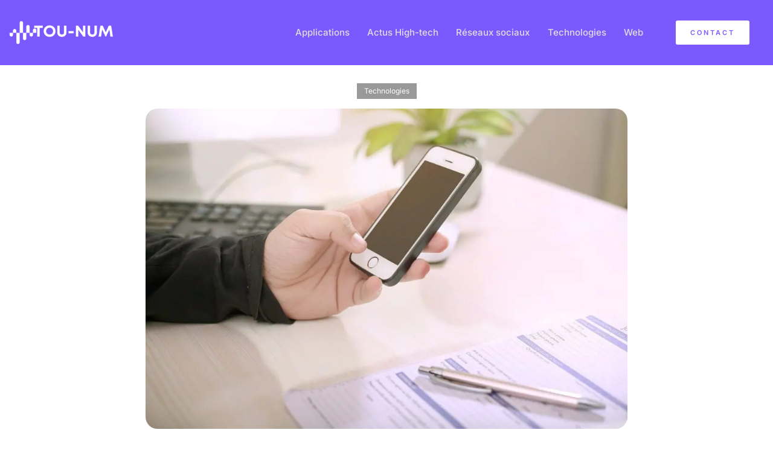

--- FILE ---
content_type: text/html; charset=UTF-8
request_url: https://www.tourisme-numerique.com/comment-les-smartphones-ont-revolutionne-le-monde-de-le-commerce/
body_size: 64694
content:
<!doctype html>
<html lang="fr-FR">
<head>

<meta charset="utf-8"><meta name="viewport" content="width=device-width, initial-scale=1">
<link rel="profile" href="https://gmpg.org/xfn/11">
<script data-cfasync="false" data-no-defer="1" data-no-minify="1" data-no-optimize="1">var ewww_webp_supported=!1;function check_webp_feature(A,e){var w;e=void 0!==e?e:function(){},ewww_webp_supported?e(ewww_webp_supported):((w=new Image).onload=function(){ewww_webp_supported=0<w.width&&0<w.height,e&&e(ewww_webp_supported)},w.onerror=function(){e&&e(!1)},w.src="data:image/webp;base64,"+{alpha:"UklGRkoAAABXRUJQVlA4WAoAAAAQAAAAAAAAAAAAQUxQSAwAAAARBxAR/Q9ERP8DAABWUDggGAAAABQBAJ0BKgEAAQAAAP4AAA3AAP7mtQAAAA=="}[A])}check_webp_feature("alpha");</script><script data-cfasync="false" data-no-defer="1" data-no-minify="1" data-no-optimize="1">var Arrive=function(c,w){"use strict";if(c.MutationObserver&&"undefined"!=typeof HTMLElement){var r,a=0,u=(r=HTMLElement.prototype.matches||HTMLElement.prototype.webkitMatchesSelector||HTMLElement.prototype.mozMatchesSelector||HTMLElement.prototype.msMatchesSelector,{matchesSelector:function(e,t){return e instanceof HTMLElement&&r.call(e,t)},addMethod:function(e,t,r){var a=e[t];e[t]=function(){return r.length==arguments.length?r.apply(this,arguments):"function"==typeof a?a.apply(this,arguments):void 0}},callCallbacks:function(e,t){t&&t.options.onceOnly&&1==t.firedElems.length&&(e=[e[0]]);for(var r,a=0;r=e[a];a++)r&&r.callback&&r.callback.call(r.elem,r.elem);t&&t.options.onceOnly&&1==t.firedElems.length&&t.me.unbindEventWithSelectorAndCallback.call(t.target,t.selector,t.callback)},checkChildNodesRecursively:function(e,t,r,a){for(var i,n=0;i=e[n];n++)r(i,t,a)&&a.push({callback:t.callback,elem:i}),0<i.childNodes.length&&u.checkChildNodesRecursively(i.childNodes,t,r,a)},mergeArrays:function(e,t){var r,a={};for(r in e)e.hasOwnProperty(r)&&(a[r]=e[r]);for(r in t)t.hasOwnProperty(r)&&(a[r]=t[r]);return a},toElementsArray:function(e){return e=void 0!==e&&("number"!=typeof e.length||e===c)?[e]:e}}),e=(l.prototype.addEvent=function(e,t,r,a){a={target:e,selector:t,options:r,callback:a,firedElems:[]};return this._beforeAdding&&this._beforeAdding(a),this._eventsBucket.push(a),a},l.prototype.removeEvent=function(e){for(var t,r=this._eventsBucket.length-1;t=this._eventsBucket[r];r--)e(t)&&(this._beforeRemoving&&this._beforeRemoving(t),(t=this._eventsBucket.splice(r,1))&&t.length&&(t[0].callback=null))},l.prototype.beforeAdding=function(e){this._beforeAdding=e},l.prototype.beforeRemoving=function(e){this._beforeRemoving=e},l),t=function(i,n){var o=new e,l=this,s={fireOnAttributesModification:!1};return o.beforeAdding(function(t){var e=t.target;e!==c.document&&e!==c||(e=document.getElementsByTagName("html")[0]);var r=new MutationObserver(function(e){n.call(this,e,t)}),a=i(t.options);r.observe(e,a),t.observer=r,t.me=l}),o.beforeRemoving(function(e){e.observer.disconnect()}),this.bindEvent=function(e,t,r){t=u.mergeArrays(s,t);for(var a=u.toElementsArray(this),i=0;i<a.length;i++)o.addEvent(a[i],e,t,r)},this.unbindEvent=function(){var r=u.toElementsArray(this);o.removeEvent(function(e){for(var t=0;t<r.length;t++)if(this===w||e.target===r[t])return!0;return!1})},this.unbindEventWithSelectorOrCallback=function(r){var a=u.toElementsArray(this),i=r,e="function"==typeof r?function(e){for(var t=0;t<a.length;t++)if((this===w||e.target===a[t])&&e.callback===i)return!0;return!1}:function(e){for(var t=0;t<a.length;t++)if((this===w||e.target===a[t])&&e.selector===r)return!0;return!1};o.removeEvent(e)},this.unbindEventWithSelectorAndCallback=function(r,a){var i=u.toElementsArray(this);o.removeEvent(function(e){for(var t=0;t<i.length;t++)if((this===w||e.target===i[t])&&e.selector===r&&e.callback===a)return!0;return!1})},this},i=new function(){var s={fireOnAttributesModification:!1,onceOnly:!1,existing:!1};function n(e,t,r){return!(!u.matchesSelector(e,t.selector)||(e._id===w&&(e._id=a++),-1!=t.firedElems.indexOf(e._id)))&&(t.firedElems.push(e._id),!0)}var c=(i=new t(function(e){var t={attributes:!1,childList:!0,subtree:!0};return e.fireOnAttributesModification&&(t.attributes=!0),t},function(e,i){e.forEach(function(e){var t=e.addedNodes,r=e.target,a=[];null!==t&&0<t.length?u.checkChildNodesRecursively(t,i,n,a):"attributes"===e.type&&n(r,i)&&a.push({callback:i.callback,elem:r}),u.callCallbacks(a,i)})})).bindEvent;return i.bindEvent=function(e,t,r){t=void 0===r?(r=t,s):u.mergeArrays(s,t);var a=u.toElementsArray(this);if(t.existing){for(var i=[],n=0;n<a.length;n++)for(var o=a[n].querySelectorAll(e),l=0;l<o.length;l++)i.push({callback:r,elem:o[l]});if(t.onceOnly&&i.length)return r.call(i[0].elem,i[0].elem);setTimeout(u.callCallbacks,1,i)}c.call(this,e,t,r)},i},o=new function(){var a={};function i(e,t){return u.matchesSelector(e,t.selector)}var n=(o=new t(function(){return{childList:!0,subtree:!0}},function(e,r){e.forEach(function(e){var t=e.removedNodes,e=[];null!==t&&0<t.length&&u.checkChildNodesRecursively(t,r,i,e),u.callCallbacks(e,r)})})).bindEvent;return o.bindEvent=function(e,t,r){t=void 0===r?(r=t,a):u.mergeArrays(a,t),n.call(this,e,t,r)},o};d(HTMLElement.prototype),d(NodeList.prototype),d(HTMLCollection.prototype),d(HTMLDocument.prototype),d(Window.prototype);var n={};return s(i,n,"unbindAllArrive"),s(o,n,"unbindAllLeave"),n}function l(){this._eventsBucket=[],this._beforeAdding=null,this._beforeRemoving=null}function s(e,t,r){u.addMethod(t,r,e.unbindEvent),u.addMethod(t,r,e.unbindEventWithSelectorOrCallback),u.addMethod(t,r,e.unbindEventWithSelectorAndCallback)}function d(e){e.arrive=i.bindEvent,s(i,e,"unbindArrive"),e.leave=o.bindEvent,s(o,e,"unbindLeave")}}(window,void 0),ewww_webp_supported=!1;function check_webp_feature(e,t){var r;ewww_webp_supported?t(ewww_webp_supported):((r=new Image).onload=function(){ewww_webp_supported=0<r.width&&0<r.height,t(ewww_webp_supported)},r.onerror=function(){t(!1)},r.src="data:image/webp;base64,"+{alpha:"UklGRkoAAABXRUJQVlA4WAoAAAAQAAAAAAAAAAAAQUxQSAwAAAARBxAR/Q9ERP8DAABWUDggGAAAABQBAJ0BKgEAAQAAAP4AAA3AAP7mtQAAAA==",animation:"UklGRlIAAABXRUJQVlA4WAoAAAASAAAAAAAAAAAAQU5JTQYAAAD/////AABBTk1GJgAAAAAAAAAAAAAAAAAAAGQAAABWUDhMDQAAAC8AAAAQBxAREYiI/gcA"}[e])}function ewwwLoadImages(e){if(e){for(var t=document.querySelectorAll(".batch-image img, .image-wrapper a, .ngg-pro-masonry-item a, .ngg-galleria-offscreen-seo-wrapper a"),r=0,a=t.length;r<a;r++)ewwwAttr(t[r],"data-src",t[r].getAttribute("data-webp")),ewwwAttr(t[r],"data-thumbnail",t[r].getAttribute("data-webp-thumbnail"));for(var i=document.querySelectorAll("div.woocommerce-product-gallery__image"),r=0,a=i.length;r<a;r++)ewwwAttr(i[r],"data-thumb",i[r].getAttribute("data-webp-thumb"))}for(var n=document.querySelectorAll("video"),r=0,a=n.length;r<a;r++)ewwwAttr(n[r],"poster",e?n[r].getAttribute("data-poster-webp"):n[r].getAttribute("data-poster-image"));for(var o,l=document.querySelectorAll("img.ewww_webp_lazy_load"),r=0,a=l.length;r<a;r++)e&&(ewwwAttr(l[r],"data-lazy-srcset",l[r].getAttribute("data-lazy-srcset-webp")),ewwwAttr(l[r],"data-srcset",l[r].getAttribute("data-srcset-webp")),ewwwAttr(l[r],"data-lazy-src",l[r].getAttribute("data-lazy-src-webp")),ewwwAttr(l[r],"data-src",l[r].getAttribute("data-src-webp")),ewwwAttr(l[r],"data-orig-file",l[r].getAttribute("data-webp-orig-file")),ewwwAttr(l[r],"data-medium-file",l[r].getAttribute("data-webp-medium-file")),ewwwAttr(l[r],"data-large-file",l[r].getAttribute("data-webp-large-file")),null!=(o=l[r].getAttribute("srcset"))&&!1!==o&&o.includes("R0lGOD")&&ewwwAttr(l[r],"src",l[r].getAttribute("data-lazy-src-webp"))),l[r].className=l[r].className.replace(/\bewww_webp_lazy_load\b/,"");for(var s=document.querySelectorAll(".ewww_webp"),r=0,a=s.length;r<a;r++)e?(ewwwAttr(s[r],"srcset",s[r].getAttribute("data-srcset-webp")),ewwwAttr(s[r],"src",s[r].getAttribute("data-src-webp")),ewwwAttr(s[r],"data-orig-file",s[r].getAttribute("data-webp-orig-file")),ewwwAttr(s[r],"data-medium-file",s[r].getAttribute("data-webp-medium-file")),ewwwAttr(s[r],"data-large-file",s[r].getAttribute("data-webp-large-file")),ewwwAttr(s[r],"data-large_image",s[r].getAttribute("data-webp-large_image")),ewwwAttr(s[r],"data-src",s[r].getAttribute("data-webp-src"))):(ewwwAttr(s[r],"srcset",s[r].getAttribute("data-srcset-img")),ewwwAttr(s[r],"src",s[r].getAttribute("data-src-img"))),s[r].className=s[r].className.replace(/\bewww_webp\b/,"ewww_webp_loaded");window.jQuery&&jQuery.fn.isotope&&jQuery.fn.imagesLoaded&&(jQuery(".fusion-posts-container-infinite").imagesLoaded(function(){jQuery(".fusion-posts-container-infinite").hasClass("isotope")&&jQuery(".fusion-posts-container-infinite").isotope()}),jQuery(".fusion-portfolio:not(.fusion-recent-works) .fusion-portfolio-wrapper").imagesLoaded(function(){jQuery(".fusion-portfolio:not(.fusion-recent-works) .fusion-portfolio-wrapper").isotope()}))}function ewwwWebPInit(e){ewwwLoadImages(e),ewwwNggLoadGalleries(e),document.arrive(".ewww_webp",function(){ewwwLoadImages(e)}),document.arrive(".ewww_webp_lazy_load",function(){ewwwLoadImages(e)}),document.arrive("videos",function(){ewwwLoadImages(e)}),"loading"==document.readyState?document.addEventListener("DOMContentLoaded",ewwwJSONParserInit):("undefined"!=typeof galleries&&ewwwNggParseGalleries(e),ewwwWooParseVariations(e))}function ewwwAttr(e,t,r){null!=r&&!1!==r&&e.setAttribute(t,r)}function ewwwJSONParserInit(){"undefined"!=typeof galleries&&check_webp_feature("alpha",ewwwNggParseGalleries),check_webp_feature("alpha",ewwwWooParseVariations)}function ewwwWooParseVariations(e){if(e)for(var t=document.querySelectorAll("form.variations_form"),r=0,a=t.length;r<a;r++){var i=t[r].getAttribute("data-product_variations"),n=!1;try{for(var o in i=JSON.parse(i))void 0!==i[o]&&void 0!==i[o].image&&(void 0!==i[o].image.src_webp&&(i[o].image.src=i[o].image.src_webp,n=!0),void 0!==i[o].image.srcset_webp&&(i[o].image.srcset=i[o].image.srcset_webp,n=!0),void 0!==i[o].image.full_src_webp&&(i[o].image.full_src=i[o].image.full_src_webp,n=!0),void 0!==i[o].image.gallery_thumbnail_src_webp&&(i[o].image.gallery_thumbnail_src=i[o].image.gallery_thumbnail_src_webp,n=!0),void 0!==i[o].image.thumb_src_webp&&(i[o].image.thumb_src=i[o].image.thumb_src_webp,n=!0));n&&ewwwAttr(t[r],"data-product_variations",JSON.stringify(i))}catch(e){}}}function ewwwNggParseGalleries(e){if(e)for(var t in galleries){var r=galleries[t];galleries[t].images_list=ewwwNggParseImageList(r.images_list)}}function ewwwNggLoadGalleries(e){e&&document.addEventListener("ngg.galleria.themeadded",function(e,t){window.ngg_galleria._create_backup=window.ngg_galleria.create,window.ngg_galleria.create=function(e,t){var r=$(e).data("id");return galleries["gallery_"+r].images_list=ewwwNggParseImageList(galleries["gallery_"+r].images_list),window.ngg_galleria._create_backup(e,t)}})}function ewwwNggParseImageList(e){for(var t in e){var r=e[t];if(void 0!==r["image-webp"]&&(e[t].image=r["image-webp"],delete e[t]["image-webp"]),void 0!==r["thumb-webp"]&&(e[t].thumb=r["thumb-webp"],delete e[t]["thumb-webp"]),void 0!==r.full_image_webp&&(e[t].full_image=r.full_image_webp,delete e[t].full_image_webp),void 0!==r.srcsets)for(var a in r.srcsets)nggSrcset=r.srcsets[a],void 0!==r.srcsets[a+"-webp"]&&(e[t].srcsets[a]=r.srcsets[a+"-webp"],delete e[t].srcsets[a+"-webp"]);if(void 0!==r.full_srcsets)for(var i in r.full_srcsets)nggFSrcset=r.full_srcsets[i],void 0!==r.full_srcsets[i+"-webp"]&&(e[t].full_srcsets[i]=r.full_srcsets[i+"-webp"],delete e[t].full_srcsets[i+"-webp"])}return e}check_webp_feature("alpha",ewwwWebPInit);</script><meta name='robots' content='index, follow, max-image-preview:large, max-snippet:-1, max-video-preview:-1' />
<style>img:is([sizes="auto" i],[sizes^="auto," i]){contain-intrinsic-size:3000px 1500px}</style>

<title>Comment les smartphones ont révolutionné le monde de l’e-commerce ?</title>
<meta name="description" content="Porté par l’avènement des smartphones, l’essor du m-commerce a littéralement révolutionné les expériences d’achat en ligne. L’e-commerce classique qui semblait au..." />
<link rel="canonical" href="https://www.tourisme-numerique.com/comment-les-smartphones-ont-revolutionne-le-monde-de-le-commerce/" />
<meta property="og:locale" content="fr_FR" />
<meta property="og:type" content="article" />
<meta property="og:title" content="Comment les smartphones ont révolutionné le monde de l’e-commerce ?" />
<meta property="og:description" content="Porté par l’avènement des smartphones, l’essor du m-commerce a littéralement révolutionné les expériences d’achat en ligne. L’e-commerce classique qui semblait au..." />
<meta property="og:url" content="https://www.tourisme-numerique.com/comment-les-smartphones-ont-revolutionne-le-monde-de-le-commerce/" />
<meta property="og:site_name" content="tourisme-numerique" />
<meta property="article:published_time" content="2024-05-10T22:46:39+00:00" />
<meta property="og:image" content="https://www.tourisme-numerique.com/wp-content/uploads/2024/05/Comment_les_smartphones_ont_revolutionne_le_monde_de_le_commerce .jpg" />
<meta property="og:image:width" content="1280" />
<meta property="og:image:height" content="853" />
<meta property="og:image:type" content="image/jpeg" />
<meta name="twitter:card" content="summary_large_image" />
<meta name="twitter:label1" content="Est. reading time" />
<meta name="twitter:data1" content="2 minutes" />
<script type="application/ld+json" class="yoast-schema-graph">{"@context":"https://schema.org","@graph":[{"@type":"WebPage","@id":"https://www.tourisme-numerique.com/comment-les-smartphones-ont-revolutionne-le-monde-de-le-commerce/","url":"https://www.tourisme-numerique.com/comment-les-smartphones-ont-revolutionne-le-monde-de-le-commerce/","name":"Comment les smartphones ont révolutionné le monde de l’e-commerce ?","isPartOf":{"@id":"https://www.tourisme-numerique.com/#website"},"primaryImageOfPage":{"@id":"https://www.tourisme-numerique.com/comment-les-smartphones-ont-revolutionne-le-monde-de-le-commerce/#primaryimage"},"image":{"@id":"https://www.tourisme-numerique.com/comment-les-smartphones-ont-revolutionne-le-monde-de-le-commerce/#primaryimage"},"thumbnailUrl":"https://www.tourisme-numerique.com/wp-content/uploads/2024/05/Comment_les_smartphones_ont_revolutionne_le_monde_de_le_commerce .jpg","datePublished":"2024-05-10T22:46:39+00:00","author":{"@id":""},"description":"Porté par l’avènement des smartphones, l’essor du m-commerce a littéralement révolutionné les expériences d’achat en ligne. L’e-commerce classique qui semblait au...","breadcrumb":{"@id":"https://www.tourisme-numerique.com/comment-les-smartphones-ont-revolutionne-le-monde-de-le-commerce/#breadcrumb"},"inLanguage":"fr-FR","potentialAction":[{"@type":"ReadAction","target":["https://www.tourisme-numerique.com/comment-les-smartphones-ont-revolutionne-le-monde-de-le-commerce/"]}]},{"@type":"ImageObject","inLanguage":"fr-FR","@id":"https://www.tourisme-numerique.com/comment-les-smartphones-ont-revolutionne-le-monde-de-le-commerce/#primaryimage","url":"https://www.tourisme-numerique.com/wp-content/uploads/2024/05/Comment_les_smartphones_ont_revolutionne_le_monde_de_le_commerce .jpg","contentUrl":"https://www.tourisme-numerique.com/wp-content/uploads/2024/05/Comment_les_smartphones_ont_revolutionne_le_monde_de_le_commerce .jpg","width":1280,"height":853},{"@type":"BreadcrumbList","@id":"https://www.tourisme-numerique.com/comment-les-smartphones-ont-revolutionne-le-monde-de-le-commerce/#breadcrumb","itemListElement":[{"@type":"ListItem","position":1,"name":"Home","item":"https://www.tourisme-numerique.com/"},{"@type":"ListItem","position":2,"name":"Comment les smartphones ont révolutionné le monde de l’e-commerce ?"}]},{"@type":"WebSite","@id":"https://www.tourisme-numerique.com/#website","url":"https://www.tourisme-numerique.com/","name":"tourisme-numerique","description":"Passionnée par les nouvelles technologies","potentialAction":[{"@type":"SearchAction","target":{"@type":"EntryPoint","urlTemplate":"https://www.tourisme-numerique.com/?s={search_term_string}"},"query-input":{"@type":"PropertyValueSpecification","valueRequired":true,"valueName":"search_term_string"}}],"inLanguage":"fr-FR"}]}</script>

<link rel="alternate" type="application/rss+xml" title="tourisme-numerique &raquo; Flux" href="https://www.tourisme-numerique.com/feed/" />
<link rel="alternate" type="application/rss+xml" title="tourisme-numerique &raquo; Flux des commentaires" href="https://www.tourisme-numerique.com/comments/feed/" />
<link rel="alternate" type="application/rss+xml" title="tourisme-numerique &raquo; Comment les smartphones ont révolutionné le monde de l’e-commerce ? Flux des commentaires" href="https://www.tourisme-numerique.com/comment-les-smartphones-ont-revolutionne-le-monde-de-le-commerce/feed/" />
<script type="text/phast">window._wpemojiSettings={"baseUrl":"https:\/\/s.w.org\/images\/core\/emoji\/16.0.1\/72x72\/","ext":".png","svgUrl":"https:\/\/s.w.org\/images\/core\/emoji\/16.0.1\/svg\/","svgExt":".svg","source":{"concatemoji":"https:\/\/www.tourisme-numerique.com\/wp-includes\/js\/wp-emoji-release.min.js?ver=6.8.3"}};

!function(s,n){var o,i,e;function c(e){try{var t={supportTests:e,timestamp:(new Date).valueOf()};sessionStorage.setItem(o,JSON.stringify(t))}catch(e){}}function p(e,t,n){e.clearRect(0,0,e.canvas.width,e.canvas.height),e.fillText(t,0,0);var t=new Uint32Array(e.getImageData(0,0,e.canvas.width,e.canvas.height).data),a=(e.clearRect(0,0,e.canvas.width,e.canvas.height),e.fillText(n,0,0),new Uint32Array(e.getImageData(0,0,e.canvas.width,e.canvas.height).data));return t.every(function(e,t){return e===a[t]})}function u(e,t){e.clearRect(0,0,e.canvas.width,e.canvas.height),e.fillText(t,0,0);for(var n=e.getImageData(16,16,1,1),a=0;a<n.data.length;a++)if(0!==n.data[a])return!1;return!0}function f(e,t,n,a){switch(t){case"flag":return n(e,"\ud83c\udff3\ufe0f\u200d\u26a7\ufe0f","\ud83c\udff3\ufe0f\u200b\u26a7\ufe0f")?!1:!n(e,"\ud83c\udde8\ud83c\uddf6","\ud83c\udde8\u200b\ud83c\uddf6")&&!n(e,"\ud83c\udff4\udb40\udc67\udb40\udc62\udb40\udc65\udb40\udc6e\udb40\udc67\udb40\udc7f","\ud83c\udff4\u200b\udb40\udc67\u200b\udb40\udc62\u200b\udb40\udc65\u200b\udb40\udc6e\u200b\udb40\udc67\u200b\udb40\udc7f");case"emoji":return!a(e,"\ud83e\udedf")}return!1}function g(e,t,n,a){var r="undefined"!=typeof WorkerGlobalScope&&self instanceof WorkerGlobalScope?new OffscreenCanvas(300,150):s.createElement("canvas"),o=r.getContext("2d",{willReadFrequently:!0}),i=(o.textBaseline="top",o.font="600 32px Arial",{});return e.forEach(function(e){i[e]=t(o,e,n,a)}),i}function t(e){var t=s.createElement("script");t.src=e,t.defer=!0,s.head.appendChild(t)}"undefined"!=typeof Promise&&(o="wpEmojiSettingsSupports",i=["flag","emoji"],n.supports={everything:!0,everythingExceptFlag:!0},e=new Promise(function(e){s.addEventListener("DOMContentLoaded",e,{once:!0})}),new Promise(function(t){var n=function(){try{var e=JSON.parse(sessionStorage.getItem(o));if("object"==typeof e&&"number"==typeof e.timestamp&&(new Date).valueOf()<e.timestamp+604800&&"object"==typeof e.supportTests)return e.supportTests}catch(e){}return null}();if(!n){if("undefined"!=typeof Worker&&"undefined"!=typeof OffscreenCanvas&&"undefined"!=typeof URL&&URL.createObjectURL&&"undefined"!=typeof Blob)try{var e="postMessage("+g.toString()+"("+[JSON.stringify(i),f.toString(),p.toString(),u.toString()].join(",")+"));",a=new Blob([e],{type:"text/javascript"}),r=new Worker(URL.createObjectURL(a),{name:"wpTestEmojiSupports"});return void(r.onmessage=function(e){c(n=e.data),r.terminate(),t(n)})}catch(e){}c(n=g(i,f,p,u))}t(n)}).then(function(e){for(var t in e)n.supports[t]=e[t],n.supports.everything=n.supports.everything&&n.supports[t],"flag"!==t&&(n.supports.everythingExceptFlag=n.supports.everythingExceptFlag&&n.supports[t]);n.supports.everythingExceptFlag=n.supports.everythingExceptFlag&&!n.supports.flag,n.DOMReady=!1,n.readyCallback=function(){n.DOMReady=!0}}).then(function(){return e}).then(function(){var e;n.supports.everything||(n.readyCallback(),(e=n.source||{}).concatemoji?t(e.concatemoji):e.wpemoji&&e.twemoji&&(t(e.twemoji),t(e.wpemoji)))}))}((window,document),window._wpemojiSettings);</script>
<style>.sina-morphing-anim-yes > .elementor-widget-container,.sina-morphing-anim-yes > .elementor-column-wrap{overflow:hidden}.sina-morphing-anim-yes > .elementor-widget-container,.sina-morphing-anim-yes > .elementor-column-wrap,.elementor-section.sina-morphing-anim-yes,.sina-morphing-anim{animation:sina-morphing-anim 9s linear infinite alternate forwards}@keyframes sina-morphing-anim{0%,100%{border-radius:35% 75% 75% 35%/35% 35% 75% 75%}25%{border-radius:55% 45% 75% 25%/75% 45% 55% 35%}50%{border-radius:50% 50% 30% 65%/55% 25% 70% 45%}75%{border-radius:30% 65% 55% 40%/60% 65% 30% 35%}}</style>
<style>.de_scroll_animation_yes .elementor-widget-container{transition-timing-function:linear!important;transition-duration:50ms!important;}</style>
<style>.de_reveal_animation_yes:not(.elementor-element-edit-mode):not(.de_reveal_animation_type_letter):not(.de_reveal_animation_type_blockcurtain){opacity:0;}section.de_reveal_animation_yes.de_reveal_animation_type_default.elementor-section{transition:none;}.de_reveal_animation_yes.de_reveal_animation_type_default.de_reveal_stagger_yes:not(.elementor-element-edit-mode) > .elementor-container > .elementor-column{opacity:0;}.elementor-section.de_reveal_animation_yes.de_reveal_animation_type_default:not(.de_reveal_stagger_yes):not(.elementor-element-edit-mode){opacity:0;}.de_reveal_animation_yes.de_reveal_animation_type_blockcurtain:not(.elementor-element-edit-mode) > .elementor-widget-container{opacity:0;}.de_reveal_animation_yes.de_reveal_animation_type_letter > .elementor-widget-container .letter-effect{white-space:pre;}.de_reveal_animation_yes.de_reveal_animation_type_letter > .elementor-widget-container > *{word-break:break-all;-webkit-flex-wrap:wrap;-ms-flex-wrap:wrap;flex-wrap:wrap}.de_reveal_animation_yes.de_reveal_animation_type_letter.de_reveal_letter_initial_state_visible:not(.elementor-element-edit-mode) > .elementor-widget-container > *{opacity:1;}.de_reveal_animation_yes.de_reveal_animation_type_letter.de_reveal_letter_initial_state_hidden:not(.elementor-element-edit-mode):not(.de_reveal_letter_animated) > .elementor-widget-container > *{opacity:1;}.de_reveal_animation_yes.de_reveal_animation_type_letter.de_reveal_letter_initial_state_hidden.de_reveal_letter_animated:not(.elementor-element-edit-mode) > .elementor-widget-container > *{opacity:1;}.de_reveal_animation_yes.de_reveal_animation_type_letter:not(.elementor-element-edit-mode) > .elementor-widget-container > .letter-effect{opacity:1;}.de_reveal_animation_yes .dethemekit-carousel-content-hidden{visibility :hidden !important;}</style>
<style>.block-revealer__element{position:absolute;top:0;left:0;width:100%;height:100%;background:#000;pointer-events:none;opacity:0;}</style>
<style>.block-revealer{}</style>
<style>.decolines{pointer-events:none;position:absolute;width:100%;height:100%;top:0;left:0;pointer-events:none;}.decolines--fixed{position:fixed;width:100vw;height:100vh;}.decoline{position:absolute;}</style>
<style>article,aside,details,figcaption,figure,footer,header,hgroup,main,nav,section,summary{display:block;}audio,canvas,video{display:inline-block;}audio:not([controls]){display:none;height:0;}[hidden]{display:none;}html{font-family:sans-serif;-ms-text-size-adjust:100%;-webkit-text-size-adjust:100%;}body{margin:0;}abbr[title]{border-bottom:1px dotted;}b,strong{font-weight:bold;}dfn{font-style:italic;}hr{-moz-box-sizing:content-box;box-sizing:content-box;height:0;}mark{background:#ff0;color:#000;}code,kbd,pre,samp{font-family:monospace,serif;font-size:1em;}pre{white-space:pre-wrap;}q{quotes:"\201C" "\201D" "\2018" "\2019";}small{font-size:80%;}sub,sup{font-size:75%;line-height:0;position:relative;vertical-align:baseline;}sup{top:-0.5em;}sub{bottom:-0.25em;}img{border:0;}svg:not(:root){overflow:hidden;}figure{margin:0;}fieldset{border:1px solid #c0c0c0;margin:0 2px;padding:0.35em 0.625em 0.75em;}legend{border:0;padding:0;}button,input,select,textarea{font-family:inherit;font-size:100%;margin:0;}button,input{line-height:normal;}button,select{text-transform:none;}button,html input[type="button"],input[type="reset"],input[type="submit"]{-webkit-appearance:button;cursor:pointer;}button[disabled],html input[disabled]{cursor:default;}input[type="checkbox"],input[type="radio"]{box-sizing:border-box;padding:0;}input[type="search"]{-webkit-appearance:textfield;-moz-box-sizing:content-box;-webkit-box-sizing:content-box;box-sizing:content-box;}input[type="search"]::-webkit-search-cancel-button,input[type="search"]::-webkit-search-decoration{-webkit-appearance:none;}button::-moz-focus-inner,input::-moz-focus-inner{border:0;padding:0;}textarea{overflow:auto;vertical-align:top;}table{border-collapse:collapse;border-spacing:0;}</style>
<style>.letter-effect{display:-webkit-flex;display:-ms-flexbox;display:flex;-webkit-flex-direction:row;-ms-flex-direction:row;flex-direction:row;-webkit-align-items:center;-ms-flex-align:center;align-items:center;-webkit-flex-wrap:wrap;-ms-flex-wrap:wrap;flex-wrap:wrap}</style>
<style data-phast-original-src="https://www.tourisme-numerique.com/wp-content/plugins/dethemekit-for-elementor/includes/ext/sina/assets/css/letter/pater.css?ver=2.1.10" data-phast-params='{"ref":"iCGdDRG8olQ"}'></style>
<style data-phast-original-src="https://www.tourisme-numerique.com/wp-content/plugins/dethemekit-for-elementor/includes/ext/sina/assets/css/de_staggering/animate.css?ver=2.1.10" data-phast-params='{"ref":"6WKVG5ogt9U"}'>@charset "UTF-8";:root{--animate-duration:1s;--animate-delay:1s;--animate-repeat:1;}@media print,(prefers-reduced-motion:reduce){.animate__animated[class*='Out']{opacity:0;}}@-webkit-keyframes bounce{from,20%,53%,to{-webkit-animation-timing-function:cubic-bezier(0.215,0.61,0.355,1);animation-timing-function:cubic-bezier(0.215,0.61,0.355,1);-webkit-transform:translate3d(0,0,0);transform:translate3d(0,0,0);}40%,43%{-webkit-animation-timing-function:cubic-bezier(0.755,0.05,0.855,0.06);animation-timing-function:cubic-bezier(0.755,0.05,0.855,0.06);-webkit-transform:translate3d(0,-30px,0) scaleY(1.1);transform:translate3d(0,-30px,0) scaleY(1.1);}70%{-webkit-animation-timing-function:cubic-bezier(0.755,0.05,0.855,0.06);animation-timing-function:cubic-bezier(0.755,0.05,0.855,0.06);-webkit-transform:translate3d(0,-15px,0) scaleY(1.05);transform:translate3d(0,-15px,0) scaleY(1.05);}80%{-webkit-transition-timing-function:cubic-bezier(0.215,0.61,0.355,1);transition-timing-function:cubic-bezier(0.215,0.61,0.355,1);-webkit-transform:translate3d(0,0,0) scaleY(0.95);transform:translate3d(0,0,0) scaleY(0.95);}90%{-webkit-transform:translate3d(0,-4px,0) scaleY(1.02);transform:translate3d(0,-4px,0) scaleY(1.02);}}@keyframes bounce{from,20%,53%,to{-webkit-animation-timing-function:cubic-bezier(0.215,0.61,0.355,1);animation-timing-function:cubic-bezier(0.215,0.61,0.355,1);-webkit-transform:translate3d(0,0,0);transform:translate3d(0,0,0);}40%,43%{-webkit-animation-timing-function:cubic-bezier(0.755,0.05,0.855,0.06);animation-timing-function:cubic-bezier(0.755,0.05,0.855,0.06);-webkit-transform:translate3d(0,-30px,0) scaleY(1.1);transform:translate3d(0,-30px,0) scaleY(1.1);}70%{-webkit-animation-timing-function:cubic-bezier(0.755,0.05,0.855,0.06);animation-timing-function:cubic-bezier(0.755,0.05,0.855,0.06);-webkit-transform:translate3d(0,-15px,0) scaleY(1.05);transform:translate3d(0,-15px,0) scaleY(1.05);}80%{-webkit-transition-timing-function:cubic-bezier(0.215,0.61,0.355,1);transition-timing-function:cubic-bezier(0.215,0.61,0.355,1);-webkit-transform:translate3d(0,0,0) scaleY(0.95);transform:translate3d(0,0,0) scaleY(0.95);}90%{-webkit-transform:translate3d(0,-4px,0) scaleY(1.02);transform:translate3d(0,-4px,0) scaleY(1.02);}}@-webkit-keyframes flash{from,50%,to{opacity:1;}25%,75%{opacity:0;}}@keyframes flash{from,50%,to{opacity:1;}25%,75%{opacity:0;}}@-webkit-keyframes pulse{from{-webkit-transform:scale3d(1,1,1);transform:scale3d(1,1,1);}50%{-webkit-transform:scale3d(1.05,1.05,1.05);transform:scale3d(1.05,1.05,1.05);}to{-webkit-transform:scale3d(1,1,1);transform:scale3d(1,1,1);}}@keyframes pulse{from{-webkit-transform:scale3d(1,1,1);transform:scale3d(1,1,1);}50%{-webkit-transform:scale3d(1.05,1.05,1.05);transform:scale3d(1.05,1.05,1.05);}to{-webkit-transform:scale3d(1,1,1);transform:scale3d(1,1,1);}}@-webkit-keyframes rubberBand{from{-webkit-transform:scale3d(1,1,1);transform:scale3d(1,1,1);}30%{-webkit-transform:scale3d(1.25,0.75,1);transform:scale3d(1.25,0.75,1);}40%{-webkit-transform:scale3d(0.75,1.25,1);transform:scale3d(0.75,1.25,1);}50%{-webkit-transform:scale3d(1.15,0.85,1);transform:scale3d(1.15,0.85,1);}65%{-webkit-transform:scale3d(0.95,1.05,1);transform:scale3d(0.95,1.05,1);}75%{-webkit-transform:scale3d(1.05,0.95,1);transform:scale3d(1.05,0.95,1);}to{-webkit-transform:scale3d(1,1,1);transform:scale3d(1,1,1);}}@keyframes rubberBand{from{-webkit-transform:scale3d(1,1,1);transform:scale3d(1,1,1);}30%{-webkit-transform:scale3d(1.25,0.75,1);transform:scale3d(1.25,0.75,1);}40%{-webkit-transform:scale3d(0.75,1.25,1);transform:scale3d(0.75,1.25,1);}50%{-webkit-transform:scale3d(1.15,0.85,1);transform:scale3d(1.15,0.85,1);}65%{-webkit-transform:scale3d(0.95,1.05,1);transform:scale3d(0.95,1.05,1);}75%{-webkit-transform:scale3d(1.05,0.95,1);transform:scale3d(1.05,0.95,1);}to{-webkit-transform:scale3d(1,1,1);transform:scale3d(1,1,1);}}@-webkit-keyframes shakeX{from,to{-webkit-transform:translate3d(0,0,0);transform:translate3d(0,0,0);}10%,30%,50%,70%,90%{-webkit-transform:translate3d(-10px,0,0);transform:translate3d(-10px,0,0);}20%,40%,60%,80%{-webkit-transform:translate3d(10px,0,0);transform:translate3d(10px,0,0);}}@keyframes shakeX{from,to{-webkit-transform:translate3d(0,0,0);transform:translate3d(0,0,0);}10%,30%,50%,70%,90%{-webkit-transform:translate3d(-10px,0,0);transform:translate3d(-10px,0,0);}20%,40%,60%,80%{-webkit-transform:translate3d(10px,0,0);transform:translate3d(10px,0,0);}}@-webkit-keyframes shakeY{from,to{-webkit-transform:translate3d(0,0,0);transform:translate3d(0,0,0);}10%,30%,50%,70%,90%{-webkit-transform:translate3d(0,-10px,0);transform:translate3d(0,-10px,0);}20%,40%,60%,80%{-webkit-transform:translate3d(0,10px,0);transform:translate3d(0,10px,0);}}@keyframes shakeY{from,to{-webkit-transform:translate3d(0,0,0);transform:translate3d(0,0,0);}10%,30%,50%,70%,90%{-webkit-transform:translate3d(0,-10px,0);transform:translate3d(0,-10px,0);}20%,40%,60%,80%{-webkit-transform:translate3d(0,10px,0);transform:translate3d(0,10px,0);}}@-webkit-keyframes headShake{0%{-webkit-transform:translateX(0);transform:translateX(0);}6.5%{-webkit-transform:translateX(-6px) rotateY(-9deg);transform:translateX(-6px) rotateY(-9deg);}18.5%{-webkit-transform:translateX(5px) rotateY(7deg);transform:translateX(5px) rotateY(7deg);}31.5%{-webkit-transform:translateX(-3px) rotateY(-5deg);transform:translateX(-3px) rotateY(-5deg);}43.5%{-webkit-transform:translateX(2px) rotateY(3deg);transform:translateX(2px) rotateY(3deg);}50%{-webkit-transform:translateX(0);transform:translateX(0);}}@keyframes headShake{0%{-webkit-transform:translateX(0);transform:translateX(0);}6.5%{-webkit-transform:translateX(-6px) rotateY(-9deg);transform:translateX(-6px) rotateY(-9deg);}18.5%{-webkit-transform:translateX(5px) rotateY(7deg);transform:translateX(5px) rotateY(7deg);}31.5%{-webkit-transform:translateX(-3px) rotateY(-5deg);transform:translateX(-3px) rotateY(-5deg);}43.5%{-webkit-transform:translateX(2px) rotateY(3deg);transform:translateX(2px) rotateY(3deg);}50%{-webkit-transform:translateX(0);transform:translateX(0);}}@-webkit-keyframes swing{20%{-webkit-transform:rotate3d(0,0,1,15deg);transform:rotate3d(0,0,1,15deg);}40%{-webkit-transform:rotate3d(0,0,1,-10deg);transform:rotate3d(0,0,1,-10deg);}60%{-webkit-transform:rotate3d(0,0,1,5deg);transform:rotate3d(0,0,1,5deg);}80%{-webkit-transform:rotate3d(0,0,1,-5deg);transform:rotate3d(0,0,1,-5deg);}to{-webkit-transform:rotate3d(0,0,1,0deg);transform:rotate3d(0,0,1,0deg);}}@keyframes swing{20%{-webkit-transform:rotate3d(0,0,1,15deg);transform:rotate3d(0,0,1,15deg);}40%{-webkit-transform:rotate3d(0,0,1,-10deg);transform:rotate3d(0,0,1,-10deg);}60%{-webkit-transform:rotate3d(0,0,1,5deg);transform:rotate3d(0,0,1,5deg);}80%{-webkit-transform:rotate3d(0,0,1,-5deg);transform:rotate3d(0,0,1,-5deg);}to{-webkit-transform:rotate3d(0,0,1,0deg);transform:rotate3d(0,0,1,0deg);}}@-webkit-keyframes tada{from{-webkit-transform:scale3d(1,1,1);transform:scale3d(1,1,1);}10%,20%{-webkit-transform:scale3d(0.9,0.9,0.9) rotate3d(0,0,1,-3deg);transform:scale3d(0.9,0.9,0.9) rotate3d(0,0,1,-3deg);}30%,50%,70%,90%{-webkit-transform:scale3d(1.1,1.1,1.1) rotate3d(0,0,1,3deg);transform:scale3d(1.1,1.1,1.1) rotate3d(0,0,1,3deg);}40%,60%,80%{-webkit-transform:scale3d(1.1,1.1,1.1) rotate3d(0,0,1,-3deg);transform:scale3d(1.1,1.1,1.1) rotate3d(0,0,1,-3deg);}to{-webkit-transform:scale3d(1,1,1);transform:scale3d(1,1,1);}}@keyframes tada{from{-webkit-transform:scale3d(1,1,1);transform:scale3d(1,1,1);}10%,20%{-webkit-transform:scale3d(0.9,0.9,0.9) rotate3d(0,0,1,-3deg);transform:scale3d(0.9,0.9,0.9) rotate3d(0,0,1,-3deg);}30%,50%,70%,90%{-webkit-transform:scale3d(1.1,1.1,1.1) rotate3d(0,0,1,3deg);transform:scale3d(1.1,1.1,1.1) rotate3d(0,0,1,3deg);}40%,60%,80%{-webkit-transform:scale3d(1.1,1.1,1.1) rotate3d(0,0,1,-3deg);transform:scale3d(1.1,1.1,1.1) rotate3d(0,0,1,-3deg);}to{-webkit-transform:scale3d(1,1,1);transform:scale3d(1,1,1);}}@-webkit-keyframes wobble{from{-webkit-transform:translate3d(0,0,0);transform:translate3d(0,0,0);}15%{-webkit-transform:translate3d(-25%,0,0) rotate3d(0,0,1,-5deg);transform:translate3d(-25%,0,0) rotate3d(0,0,1,-5deg);}30%{-webkit-transform:translate3d(20%,0,0) rotate3d(0,0,1,3deg);transform:translate3d(20%,0,0) rotate3d(0,0,1,3deg);}45%{-webkit-transform:translate3d(-15%,0,0) rotate3d(0,0,1,-3deg);transform:translate3d(-15%,0,0) rotate3d(0,0,1,-3deg);}60%{-webkit-transform:translate3d(10%,0,0) rotate3d(0,0,1,2deg);transform:translate3d(10%,0,0) rotate3d(0,0,1,2deg);}75%{-webkit-transform:translate3d(-5%,0,0) rotate3d(0,0,1,-1deg);transform:translate3d(-5%,0,0) rotate3d(0,0,1,-1deg);}to{-webkit-transform:translate3d(0,0,0);transform:translate3d(0,0,0);}}@keyframes wobble{from{-webkit-transform:translate3d(0,0,0);transform:translate3d(0,0,0);}15%{-webkit-transform:translate3d(-25%,0,0) rotate3d(0,0,1,-5deg);transform:translate3d(-25%,0,0) rotate3d(0,0,1,-5deg);}30%{-webkit-transform:translate3d(20%,0,0) rotate3d(0,0,1,3deg);transform:translate3d(20%,0,0) rotate3d(0,0,1,3deg);}45%{-webkit-transform:translate3d(-15%,0,0) rotate3d(0,0,1,-3deg);transform:translate3d(-15%,0,0) rotate3d(0,0,1,-3deg);}60%{-webkit-transform:translate3d(10%,0,0) rotate3d(0,0,1,2deg);transform:translate3d(10%,0,0) rotate3d(0,0,1,2deg);}75%{-webkit-transform:translate3d(-5%,0,0) rotate3d(0,0,1,-1deg);transform:translate3d(-5%,0,0) rotate3d(0,0,1,-1deg);}to{-webkit-transform:translate3d(0,0,0);transform:translate3d(0,0,0);}}@-webkit-keyframes jello{from,11.1%,to{-webkit-transform:translate3d(0,0,0);transform:translate3d(0,0,0);}22.2%{-webkit-transform:skewX(-12.5deg) skewY(-12.5deg);transform:skewX(-12.5deg) skewY(-12.5deg);}33.3%{-webkit-transform:skewX(6.25deg) skewY(6.25deg);transform:skewX(6.25deg) skewY(6.25deg);}44.4%{-webkit-transform:skewX(-3.125deg) skewY(-3.125deg);transform:skewX(-3.125deg) skewY(-3.125deg);}55.5%{-webkit-transform:skewX(1.5625deg) skewY(1.5625deg);transform:skewX(1.5625deg) skewY(1.5625deg);}66.6%{-webkit-transform:skewX(-0.78125deg) skewY(-0.78125deg);transform:skewX(-0.78125deg) skewY(-0.78125deg);}77.7%{-webkit-transform:skewX(0.390625deg) skewY(0.390625deg);transform:skewX(0.390625deg) skewY(0.390625deg);}88.8%{-webkit-transform:skewX(-0.1953125deg) skewY(-0.1953125deg);transform:skewX(-0.1953125deg) skewY(-0.1953125deg);}}@keyframes jello{from,11.1%,to{-webkit-transform:translate3d(0,0,0);transform:translate3d(0,0,0);}22.2%{-webkit-transform:skewX(-12.5deg) skewY(-12.5deg);transform:skewX(-12.5deg) skewY(-12.5deg);}33.3%{-webkit-transform:skewX(6.25deg) skewY(6.25deg);transform:skewX(6.25deg) skewY(6.25deg);}44.4%{-webkit-transform:skewX(-3.125deg) skewY(-3.125deg);transform:skewX(-3.125deg) skewY(-3.125deg);}55.5%{-webkit-transform:skewX(1.5625deg) skewY(1.5625deg);transform:skewX(1.5625deg) skewY(1.5625deg);}66.6%{-webkit-transform:skewX(-0.78125deg) skewY(-0.78125deg);transform:skewX(-0.78125deg) skewY(-0.78125deg);}77.7%{-webkit-transform:skewX(0.390625deg) skewY(0.390625deg);transform:skewX(0.390625deg) skewY(0.390625deg);}88.8%{-webkit-transform:skewX(-0.1953125deg) skewY(-0.1953125deg);transform:skewX(-0.1953125deg) skewY(-0.1953125deg);}}@-webkit-keyframes heartBeat{0%{-webkit-transform:scale(1);transform:scale(1);}14%{-webkit-transform:scale(1.3);transform:scale(1.3);}28%{-webkit-transform:scale(1);transform:scale(1);}42%{-webkit-transform:scale(1.3);transform:scale(1.3);}70%{-webkit-transform:scale(1);transform:scale(1);}}@keyframes heartBeat{0%{-webkit-transform:scale(1);transform:scale(1);}14%{-webkit-transform:scale(1.3);transform:scale(1.3);}28%{-webkit-transform:scale(1);transform:scale(1);}42%{-webkit-transform:scale(1.3);transform:scale(1.3);}70%{-webkit-transform:scale(1);transform:scale(1);}}@-webkit-keyframes backInDown{0%{-webkit-transform:translateY(-1200px) scale(0.7);transform:translateY(-1200px) scale(0.7);opacity:0.7;}80%{-webkit-transform:translateY(0px) scale(0.7);transform:translateY(0px) scale(0.7);opacity:0.7;}100%{-webkit-transform:scale(1);transform:scale(1);opacity:1;}}@keyframes backInDown{0%{-webkit-transform:translateY(-1200px) scale(0.7);transform:translateY(-1200px) scale(0.7);opacity:0.7;}80%{-webkit-transform:translateY(0px) scale(0.7);transform:translateY(0px) scale(0.7);opacity:0.7;}100%{-webkit-transform:scale(1);transform:scale(1);opacity:1;}}@-webkit-keyframes backInLeft{0%{-webkit-transform:translateX(-2000px) scale(0.7);transform:translateX(-2000px) scale(0.7);opacity:0.7;}80%{-webkit-transform:translateX(0px) scale(0.7);transform:translateX(0px) scale(0.7);opacity:0.7;}100%{-webkit-transform:scale(1);transform:scale(1);opacity:1;}}@keyframes backInLeft{0%{-webkit-transform:translateX(-2000px) scale(0.7);transform:translateX(-2000px) scale(0.7);opacity:0.7;}80%{-webkit-transform:translateX(0px) scale(0.7);transform:translateX(0px) scale(0.7);opacity:0.7;}100%{-webkit-transform:scale(1);transform:scale(1);opacity:1;}}@-webkit-keyframes backInRight{0%{-webkit-transform:translateX(2000px) scale(0.7);transform:translateX(2000px) scale(0.7);opacity:0.7;}80%{-webkit-transform:translateX(0px) scale(0.7);transform:translateX(0px) scale(0.7);opacity:0.7;}100%{-webkit-transform:scale(1);transform:scale(1);opacity:1;}}@keyframes backInRight{0%{-webkit-transform:translateX(2000px) scale(0.7);transform:translateX(2000px) scale(0.7);opacity:0.7;}80%{-webkit-transform:translateX(0px) scale(0.7);transform:translateX(0px) scale(0.7);opacity:0.7;}100%{-webkit-transform:scale(1);transform:scale(1);opacity:1;}}@-webkit-keyframes backInUp{0%{-webkit-transform:translateY(1200px) scale(0.7);transform:translateY(1200px) scale(0.7);opacity:0.7;}80%{-webkit-transform:translateY(0px) scale(0.7);transform:translateY(0px) scale(0.7);opacity:0.7;}100%{-webkit-transform:scale(1);transform:scale(1);opacity:1;}}@keyframes backInUp{0%{-webkit-transform:translateY(1200px) scale(0.7);transform:translateY(1200px) scale(0.7);opacity:0.7;}80%{-webkit-transform:translateY(0px) scale(0.7);transform:translateY(0px) scale(0.7);opacity:0.7;}100%{-webkit-transform:scale(1);transform:scale(1);opacity:1;}}@-webkit-keyframes backOutDown{0%{-webkit-transform:scale(1);transform:scale(1);opacity:1;}20%{-webkit-transform:translateY(0px) scale(0.7);transform:translateY(0px) scale(0.7);opacity:0.7;}100%{-webkit-transform:translateY(700px) scale(0.7);transform:translateY(700px) scale(0.7);opacity:0.7;}}@keyframes backOutDown{0%{-webkit-transform:scale(1);transform:scale(1);opacity:1;}20%{-webkit-transform:translateY(0px) scale(0.7);transform:translateY(0px) scale(0.7);opacity:0.7;}100%{-webkit-transform:translateY(700px) scale(0.7);transform:translateY(700px) scale(0.7);opacity:0.7;}}@-webkit-keyframes backOutLeft{0%{-webkit-transform:scale(1);transform:scale(1);opacity:1;}20%{-webkit-transform:translateX(0px) scale(0.7);transform:translateX(0px) scale(0.7);opacity:0.7;}100%{-webkit-transform:translateX(-2000px) scale(0.7);transform:translateX(-2000px) scale(0.7);opacity:0.7;}}@keyframes backOutLeft{0%{-webkit-transform:scale(1);transform:scale(1);opacity:1;}20%{-webkit-transform:translateX(0px) scale(0.7);transform:translateX(0px) scale(0.7);opacity:0.7;}100%{-webkit-transform:translateX(-2000px) scale(0.7);transform:translateX(-2000px) scale(0.7);opacity:0.7;}}@-webkit-keyframes backOutRight{0%{-webkit-transform:scale(1);transform:scale(1);opacity:1;}20%{-webkit-transform:translateX(0px) scale(0.7);transform:translateX(0px) scale(0.7);opacity:0.7;}100%{-webkit-transform:translateX(2000px) scale(0.7);transform:translateX(2000px) scale(0.7);opacity:0.7;}}@keyframes backOutRight{0%{-webkit-transform:scale(1);transform:scale(1);opacity:1;}20%{-webkit-transform:translateX(0px) scale(0.7);transform:translateX(0px) scale(0.7);opacity:0.7;}100%{-webkit-transform:translateX(2000px) scale(0.7);transform:translateX(2000px) scale(0.7);opacity:0.7;}}@-webkit-keyframes backOutUp{0%{-webkit-transform:scale(1);transform:scale(1);opacity:1;}20%{-webkit-transform:translateY(0px) scale(0.7);transform:translateY(0px) scale(0.7);opacity:0.7;}100%{-webkit-transform:translateY(-700px) scale(0.7);transform:translateY(-700px) scale(0.7);opacity:0.7;}}@keyframes backOutUp{0%{-webkit-transform:scale(1);transform:scale(1);opacity:1;}20%{-webkit-transform:translateY(0px) scale(0.7);transform:translateY(0px) scale(0.7);opacity:0.7;}100%{-webkit-transform:translateY(-700px) scale(0.7);transform:translateY(-700px) scale(0.7);opacity:0.7;}}@-webkit-keyframes bounceIn{from,20%,40%,60%,80%,to{-webkit-animation-timing-function:cubic-bezier(0.215,0.61,0.355,1);animation-timing-function:cubic-bezier(0.215,0.61,0.355,1);}0%{opacity:0;-webkit-transform:scale3d(0.3,0.3,0.3);transform:scale3d(0.3,0.3,0.3);}20%{-webkit-transform:scale3d(1.1,1.1,1.1);transform:scale3d(1.1,1.1,1.1);}40%{-webkit-transform:scale3d(0.9,0.9,0.9);transform:scale3d(0.9,0.9,0.9);}60%{opacity:1;-webkit-transform:scale3d(1.03,1.03,1.03);transform:scale3d(1.03,1.03,1.03);}80%{-webkit-transform:scale3d(0.97,0.97,0.97);transform:scale3d(0.97,0.97,0.97);}to{opacity:1;-webkit-transform:scale3d(1,1,1);transform:scale3d(1,1,1);}}@keyframes bounceIn{from,20%,40%,60%,80%,to{-webkit-animation-timing-function:cubic-bezier(0.215,0.61,0.355,1);animation-timing-function:cubic-bezier(0.215,0.61,0.355,1);}0%{opacity:0;-webkit-transform:scale3d(0.3,0.3,0.3);transform:scale3d(0.3,0.3,0.3);}20%{-webkit-transform:scale3d(1.1,1.1,1.1);transform:scale3d(1.1,1.1,1.1);}40%{-webkit-transform:scale3d(0.9,0.9,0.9);transform:scale3d(0.9,0.9,0.9);}60%{opacity:1;-webkit-transform:scale3d(1.03,1.03,1.03);transform:scale3d(1.03,1.03,1.03);}80%{-webkit-transform:scale3d(0.97,0.97,0.97);transform:scale3d(0.97,0.97,0.97);}to{opacity:1;-webkit-transform:scale3d(1,1,1);transform:scale3d(1,1,1);}}@-webkit-keyframes bounceInDown{from,60%,75%,90%,to{-webkit-animation-timing-function:cubic-bezier(0.215,0.61,0.355,1);animation-timing-function:cubic-bezier(0.215,0.61,0.355,1);}0%{opacity:0;-webkit-transform:translate3d(0,-3000px,0) scaleY(3);transform:translate3d(0,-3000px,0) scaleY(3);}60%{opacity:1;-webkit-transform:translate3d(0,25px,0) scaleY(0.9);transform:translate3d(0,25px,0) scaleY(0.9);}75%{-webkit-transform:translate3d(0,-10px,0) scaleY(0.95);transform:translate3d(0,-10px,0) scaleY(0.95);}90%{-webkit-transform:translate3d(0,5px,0) scaleY(0.985);transform:translate3d(0,5px,0) scaleY(0.985);}to{-webkit-transform:translate3d(0,0,0);transform:translate3d(0,0,0);}}@keyframes bounceInDown{from,60%,75%,90%,to{-webkit-animation-timing-function:cubic-bezier(0.215,0.61,0.355,1);animation-timing-function:cubic-bezier(0.215,0.61,0.355,1);}0%{opacity:0;-webkit-transform:translate3d(0,-3000px,0) scaleY(3);transform:translate3d(0,-3000px,0) scaleY(3);}60%{opacity:1;-webkit-transform:translate3d(0,25px,0) scaleY(0.9);transform:translate3d(0,25px,0) scaleY(0.9);}75%{-webkit-transform:translate3d(0,-10px,0) scaleY(0.95);transform:translate3d(0,-10px,0) scaleY(0.95);}90%{-webkit-transform:translate3d(0,5px,0) scaleY(0.985);transform:translate3d(0,5px,0) scaleY(0.985);}to{-webkit-transform:translate3d(0,0,0);transform:translate3d(0,0,0);}}@-webkit-keyframes bounceInLeft{from,60%,75%,90%,to{-webkit-animation-timing-function:cubic-bezier(0.215,0.61,0.355,1);animation-timing-function:cubic-bezier(0.215,0.61,0.355,1);}0%{opacity:0;-webkit-transform:translate3d(-3000px,0,0) scaleX(3);transform:translate3d(-3000px,0,0) scaleX(3);}60%{opacity:1;-webkit-transform:translate3d(25px,0,0) scaleX(1);transform:translate3d(25px,0,0) scaleX(1);}75%{-webkit-transform:translate3d(-10px,0,0) scaleX(0.98);transform:translate3d(-10px,0,0) scaleX(0.98);}90%{-webkit-transform:translate3d(5px,0,0) scaleX(0.995);transform:translate3d(5px,0,0) scaleX(0.995);}to{-webkit-transform:translate3d(0,0,0);transform:translate3d(0,0,0);}}@keyframes bounceInLeft{from,60%,75%,90%,to{-webkit-animation-timing-function:cubic-bezier(0.215,0.61,0.355,1);animation-timing-function:cubic-bezier(0.215,0.61,0.355,1);}0%{opacity:0;-webkit-transform:translate3d(-3000px,0,0) scaleX(3);transform:translate3d(-3000px,0,0) scaleX(3);}60%{opacity:1;-webkit-transform:translate3d(25px,0,0) scaleX(1);transform:translate3d(25px,0,0) scaleX(1);}75%{-webkit-transform:translate3d(-10px,0,0) scaleX(0.98);transform:translate3d(-10px,0,0) scaleX(0.98);}90%{-webkit-transform:translate3d(5px,0,0) scaleX(0.995);transform:translate3d(5px,0,0) scaleX(0.995);}to{-webkit-transform:translate3d(0,0,0);transform:translate3d(0,0,0);}}@-webkit-keyframes bounceInRight{from,60%,75%,90%,to{-webkit-animation-timing-function:cubic-bezier(0.215,0.61,0.355,1);animation-timing-function:cubic-bezier(0.215,0.61,0.355,1);}from{opacity:0;-webkit-transform:translate3d(3000px,0,0) scaleX(3);transform:translate3d(3000px,0,0) scaleX(3);}60%{opacity:1;-webkit-transform:translate3d(-25px,0,0) scaleX(1);transform:translate3d(-25px,0,0) scaleX(1);}75%{-webkit-transform:translate3d(10px,0,0) scaleX(0.98);transform:translate3d(10px,0,0) scaleX(0.98);}90%{-webkit-transform:translate3d(-5px,0,0) scaleX(0.995);transform:translate3d(-5px,0,0) scaleX(0.995);}to{-webkit-transform:translate3d(0,0,0);transform:translate3d(0,0,0);}}@keyframes bounceInRight{from,60%,75%,90%,to{-webkit-animation-timing-function:cubic-bezier(0.215,0.61,0.355,1);animation-timing-function:cubic-bezier(0.215,0.61,0.355,1);}from{opacity:0;-webkit-transform:translate3d(3000px,0,0) scaleX(3);transform:translate3d(3000px,0,0) scaleX(3);}60%{opacity:1;-webkit-transform:translate3d(-25px,0,0) scaleX(1);transform:translate3d(-25px,0,0) scaleX(1);}75%{-webkit-transform:translate3d(10px,0,0) scaleX(0.98);transform:translate3d(10px,0,0) scaleX(0.98);}90%{-webkit-transform:translate3d(-5px,0,0) scaleX(0.995);transform:translate3d(-5px,0,0) scaleX(0.995);}to{-webkit-transform:translate3d(0,0,0);transform:translate3d(0,0,0);}}@-webkit-keyframes bounceInUp{from,60%,75%,90%,to{-webkit-animation-timing-function:cubic-bezier(0.215,0.61,0.355,1);animation-timing-function:cubic-bezier(0.215,0.61,0.355,1);}from{opacity:0;-webkit-transform:translate3d(0,3000px,0) scaleY(5);transform:translate3d(0,3000px,0) scaleY(5);}60%{opacity:1;-webkit-transform:translate3d(0,-20px,0) scaleY(0.9);transform:translate3d(0,-20px,0) scaleY(0.9);}75%{-webkit-transform:translate3d(0,10px,0) scaleY(0.95);transform:translate3d(0,10px,0) scaleY(0.95);}90%{-webkit-transform:translate3d(0,-5px,0) scaleY(0.985);transform:translate3d(0,-5px,0) scaleY(0.985);}to{-webkit-transform:translate3d(0,0,0);transform:translate3d(0,0,0);}}@keyframes bounceInUp{from,60%,75%,90%,to{-webkit-animation-timing-function:cubic-bezier(0.215,0.61,0.355,1);animation-timing-function:cubic-bezier(0.215,0.61,0.355,1);}from{opacity:0;-webkit-transform:translate3d(0,3000px,0) scaleY(5);transform:translate3d(0,3000px,0) scaleY(5);}60%{opacity:1;-webkit-transform:translate3d(0,-20px,0) scaleY(0.9);transform:translate3d(0,-20px,0) scaleY(0.9);}75%{-webkit-transform:translate3d(0,10px,0) scaleY(0.95);transform:translate3d(0,10px,0) scaleY(0.95);}90%{-webkit-transform:translate3d(0,-5px,0) scaleY(0.985);transform:translate3d(0,-5px,0) scaleY(0.985);}to{-webkit-transform:translate3d(0,0,0);transform:translate3d(0,0,0);}}@-webkit-keyframes bounceOut{20%{-webkit-transform:scale3d(0.9,0.9,0.9);transform:scale3d(0.9,0.9,0.9);}50%,55%{opacity:1;-webkit-transform:scale3d(1.1,1.1,1.1);transform:scale3d(1.1,1.1,1.1);}to{opacity:0;-webkit-transform:scale3d(0.3,0.3,0.3);transform:scale3d(0.3,0.3,0.3);}}@keyframes bounceOut{20%{-webkit-transform:scale3d(0.9,0.9,0.9);transform:scale3d(0.9,0.9,0.9);}50%,55%{opacity:1;-webkit-transform:scale3d(1.1,1.1,1.1);transform:scale3d(1.1,1.1,1.1);}to{opacity:0;-webkit-transform:scale3d(0.3,0.3,0.3);transform:scale3d(0.3,0.3,0.3);}}@-webkit-keyframes bounceOutDown{20%{-webkit-transform:translate3d(0,10px,0) scaleY(0.985);transform:translate3d(0,10px,0) scaleY(0.985);}40%,45%{opacity:1;-webkit-transform:translate3d(0,-20px,0) scaleY(0.9);transform:translate3d(0,-20px,0) scaleY(0.9);}to{opacity:0;-webkit-transform:translate3d(0,2000px,0) scaleY(3);transform:translate3d(0,2000px,0) scaleY(3);}}@keyframes bounceOutDown{20%{-webkit-transform:translate3d(0,10px,0) scaleY(0.985);transform:translate3d(0,10px,0) scaleY(0.985);}40%,45%{opacity:1;-webkit-transform:translate3d(0,-20px,0) scaleY(0.9);transform:translate3d(0,-20px,0) scaleY(0.9);}to{opacity:0;-webkit-transform:translate3d(0,2000px,0) scaleY(3);transform:translate3d(0,2000px,0) scaleY(3);}}@-webkit-keyframes bounceOutLeft{20%{opacity:1;-webkit-transform:translate3d(20px,0,0) scaleX(0.9);transform:translate3d(20px,0,0) scaleX(0.9);}to{opacity:0;-webkit-transform:translate3d(-2000px,0,0) scaleX(2);transform:translate3d(-2000px,0,0) scaleX(2);}}@keyframes bounceOutLeft{20%{opacity:1;-webkit-transform:translate3d(20px,0,0) scaleX(0.9);transform:translate3d(20px,0,0) scaleX(0.9);}to{opacity:0;-webkit-transform:translate3d(-2000px,0,0) scaleX(2);transform:translate3d(-2000px,0,0) scaleX(2);}}@-webkit-keyframes bounceOutRight{20%{opacity:1;-webkit-transform:translate3d(-20px,0,0) scaleX(0.9);transform:translate3d(-20px,0,0) scaleX(0.9);}to{opacity:0;-webkit-transform:translate3d(2000px,0,0) scaleX(2);transform:translate3d(2000px,0,0) scaleX(2);}}@keyframes bounceOutRight{20%{opacity:1;-webkit-transform:translate3d(-20px,0,0) scaleX(0.9);transform:translate3d(-20px,0,0) scaleX(0.9);}to{opacity:0;-webkit-transform:translate3d(2000px,0,0) scaleX(2);transform:translate3d(2000px,0,0) scaleX(2);}}@-webkit-keyframes bounceOutUp{20%{-webkit-transform:translate3d(0,-10px,0) scaleY(0.985);transform:translate3d(0,-10px,0) scaleY(0.985);}40%,45%{opacity:1;-webkit-transform:translate3d(0,20px,0) scaleY(0.9);transform:translate3d(0,20px,0) scaleY(0.9);}to{opacity:0;-webkit-transform:translate3d(0,-2000px,0) scaleY(3);transform:translate3d(0,-2000px,0) scaleY(3);}}@keyframes bounceOutUp{20%{-webkit-transform:translate3d(0,-10px,0) scaleY(0.985);transform:translate3d(0,-10px,0) scaleY(0.985);}40%,45%{opacity:1;-webkit-transform:translate3d(0,20px,0) scaleY(0.9);transform:translate3d(0,20px,0) scaleY(0.9);}to{opacity:0;-webkit-transform:translate3d(0,-2000px,0) scaleY(3);transform:translate3d(0,-2000px,0) scaleY(3);}}@-webkit-keyframes fadeIn{from{opacity:0;}to{opacity:1;}}@keyframes fadeIn{from{opacity:0;}to{opacity:1;}}@-webkit-keyframes fadeInDown{from{opacity:0;-webkit-transform:translate3d(0,-100%,0);transform:translate3d(0,-100%,0);}to{opacity:1;-webkit-transform:translate3d(0,0,0);transform:translate3d(0,0,0);}}@keyframes fadeInDown{from{opacity:0;-webkit-transform:translate3d(0,-100%,0);transform:translate3d(0,-100%,0);}to{opacity:1;-webkit-transform:translate3d(0,0,0);transform:translate3d(0,0,0);}}@-webkit-keyframes fadeInDownBig{from{opacity:0;-webkit-transform:translate3d(0,-2000px,0);transform:translate3d(0,-2000px,0);}to{opacity:1;-webkit-transform:translate3d(0,0,0);transform:translate3d(0,0,0);}}@keyframes fadeInDownBig{from{opacity:0;-webkit-transform:translate3d(0,-2000px,0);transform:translate3d(0,-2000px,0);}to{opacity:1;-webkit-transform:translate3d(0,0,0);transform:translate3d(0,0,0);}}@-webkit-keyframes fadeInLeft{from{opacity:0;-webkit-transform:translate3d(-100%,0,0);transform:translate3d(-100%,0,0);}to{opacity:1;-webkit-transform:translate3d(0,0,0);transform:translate3d(0,0,0);}}@keyframes fadeInLeft{from{opacity:0;-webkit-transform:translate3d(-100%,0,0);transform:translate3d(-100%,0,0);}to{opacity:1;-webkit-transform:translate3d(0,0,0);transform:translate3d(0,0,0);}}@-webkit-keyframes fadeInLeftBig{from{opacity:0;-webkit-transform:translate3d(-2000px,0,0);transform:translate3d(-2000px,0,0);}to{opacity:1;-webkit-transform:translate3d(0,0,0);transform:translate3d(0,0,0);}}@keyframes fadeInLeftBig{from{opacity:0;-webkit-transform:translate3d(-2000px,0,0);transform:translate3d(-2000px,0,0);}to{opacity:1;-webkit-transform:translate3d(0,0,0);transform:translate3d(0,0,0);}}@-webkit-keyframes fadeInRight{from{opacity:0;-webkit-transform:translate3d(100%,0,0);transform:translate3d(100%,0,0);}to{opacity:1;-webkit-transform:translate3d(0,0,0);transform:translate3d(0,0,0);}}@keyframes fadeInRight{from{opacity:0;-webkit-transform:translate3d(100%,0,0);transform:translate3d(100%,0,0);}to{opacity:1;-webkit-transform:translate3d(0,0,0);transform:translate3d(0,0,0);}}@-webkit-keyframes fadeInRightBig{from{opacity:0;-webkit-transform:translate3d(2000px,0,0);transform:translate3d(2000px,0,0);}to{opacity:1;-webkit-transform:translate3d(0,0,0);transform:translate3d(0,0,0);}}@keyframes fadeInRightBig{from{opacity:0;-webkit-transform:translate3d(2000px,0,0);transform:translate3d(2000px,0,0);}to{opacity:1;-webkit-transform:translate3d(0,0,0);transform:translate3d(0,0,0);}}@-webkit-keyframes fadeInUp{from{opacity:0;-webkit-transform:translate3d(0,100%,0);transform:translate3d(0,100%,0);}to{opacity:1;-webkit-transform:translate3d(0,0,0);transform:translate3d(0,0,0);}}@keyframes fadeInUp{from{opacity:0;-webkit-transform:translate3d(0,100%,0);transform:translate3d(0,100%,0);}to{opacity:1;-webkit-transform:translate3d(0,0,0);transform:translate3d(0,0,0);}}@-webkit-keyframes fadeInUpBig{from{opacity:0;-webkit-transform:translate3d(0,2000px,0);transform:translate3d(0,2000px,0);}to{opacity:1;-webkit-transform:translate3d(0,0,0);transform:translate3d(0,0,0);}}@keyframes fadeInUpBig{from{opacity:0;-webkit-transform:translate3d(0,2000px,0);transform:translate3d(0,2000px,0);}to{opacity:1;-webkit-transform:translate3d(0,0,0);transform:translate3d(0,0,0);}}@-webkit-keyframes fadeInTopLeft{from{opacity:0;-webkit-transform:translate3d(-100%,-100%,0);transform:translate3d(-100%,-100%,0);}to{opacity:1;-webkit-transform:translate3d(0,0,0);transform:translate3d(0,0,0);}}@keyframes fadeInTopLeft{from{opacity:0;-webkit-transform:translate3d(-100%,-100%,0);transform:translate3d(-100%,-100%,0);}to{opacity:1;-webkit-transform:translate3d(0,0,0);transform:translate3d(0,0,0);}}@-webkit-keyframes fadeInTopRight{from{opacity:0;-webkit-transform:translate3d(100%,-100%,0);transform:translate3d(100%,-100%,0);}to{opacity:1;-webkit-transform:translate3d(0,0,0);transform:translate3d(0,0,0);}}@keyframes fadeInTopRight{from{opacity:0;-webkit-transform:translate3d(100%,-100%,0);transform:translate3d(100%,-100%,0);}to{opacity:1;-webkit-transform:translate3d(0,0,0);transform:translate3d(0,0,0);}}@-webkit-keyframes fadeInBottomLeft{from{opacity:0;-webkit-transform:translate3d(-100%,100%,0);transform:translate3d(-100%,100%,0);}to{opacity:1;-webkit-transform:translate3d(0,0,0);transform:translate3d(0,0,0);}}@keyframes fadeInBottomLeft{from{opacity:0;-webkit-transform:translate3d(-100%,100%,0);transform:translate3d(-100%,100%,0);}to{opacity:1;-webkit-transform:translate3d(0,0,0);transform:translate3d(0,0,0);}}@-webkit-keyframes fadeInBottomRight{from{opacity:0;-webkit-transform:translate3d(100%,100%,0);transform:translate3d(100%,100%,0);}to{opacity:1;-webkit-transform:translate3d(0,0,0);transform:translate3d(0,0,0);}}@keyframes fadeInBottomRight{from{opacity:0;-webkit-transform:translate3d(100%,100%,0);transform:translate3d(100%,100%,0);}to{opacity:1;-webkit-transform:translate3d(0,0,0);transform:translate3d(0,0,0);}}@-webkit-keyframes fadeOut{from{opacity:1;}to{opacity:0;}}@keyframes fadeOut{from{opacity:1;}to{opacity:0;}}@-webkit-keyframes fadeOutDown{from{opacity:1;}to{opacity:0;-webkit-transform:translate3d(0,100%,0);transform:translate3d(0,100%,0);}}@keyframes fadeOutDown{from{opacity:1;}to{opacity:0;-webkit-transform:translate3d(0,100%,0);transform:translate3d(0,100%,0);}}@-webkit-keyframes fadeOutDownBig{from{opacity:1;}to{opacity:0;-webkit-transform:translate3d(0,2000px,0);transform:translate3d(0,2000px,0);}}@keyframes fadeOutDownBig{from{opacity:1;}to{opacity:0;-webkit-transform:translate3d(0,2000px,0);transform:translate3d(0,2000px,0);}}@-webkit-keyframes fadeOutLeft{from{opacity:1;}to{opacity:0;-webkit-transform:translate3d(-100%,0,0);transform:translate3d(-100%,0,0);}}@keyframes fadeOutLeft{from{opacity:1;}to{opacity:0;-webkit-transform:translate3d(-100%,0,0);transform:translate3d(-100%,0,0);}}@-webkit-keyframes fadeOutLeftBig{from{opacity:1;}to{opacity:0;-webkit-transform:translate3d(-2000px,0,0);transform:translate3d(-2000px,0,0);}}@keyframes fadeOutLeftBig{from{opacity:1;}to{opacity:0;-webkit-transform:translate3d(-2000px,0,0);transform:translate3d(-2000px,0,0);}}@-webkit-keyframes fadeOutRight{from{opacity:1;}to{opacity:0;-webkit-transform:translate3d(100%,0,0);transform:translate3d(100%,0,0);}}@keyframes fadeOutRight{from{opacity:1;}to{opacity:0;-webkit-transform:translate3d(100%,0,0);transform:translate3d(100%,0,0);}}@-webkit-keyframes fadeOutRightBig{from{opacity:1;}to{opacity:0;-webkit-transform:translate3d(2000px,0,0);transform:translate3d(2000px,0,0);}}@keyframes fadeOutRightBig{from{opacity:1;}to{opacity:0;-webkit-transform:translate3d(2000px,0,0);transform:translate3d(2000px,0,0);}}@-webkit-keyframes fadeOutUp{from{opacity:1;}to{opacity:0;-webkit-transform:translate3d(0,-100%,0);transform:translate3d(0,-100%,0);}}@keyframes fadeOutUp{from{opacity:1;}to{opacity:0;-webkit-transform:translate3d(0,-100%,0);transform:translate3d(0,-100%,0);}}@-webkit-keyframes fadeOutUpBig{from{opacity:1;}to{opacity:0;-webkit-transform:translate3d(0,-2000px,0);transform:translate3d(0,-2000px,0);}}@keyframes fadeOutUpBig{from{opacity:1;}to{opacity:0;-webkit-transform:translate3d(0,-2000px,0);transform:translate3d(0,-2000px,0);}}@-webkit-keyframes fadeOutTopLeft{from{opacity:1;-webkit-transform:translate3d(0,0,0);transform:translate3d(0,0,0);}to{opacity:0;-webkit-transform:translate3d(-100%,-100%,0);transform:translate3d(-100%,-100%,0);}}@keyframes fadeOutTopLeft{from{opacity:1;-webkit-transform:translate3d(0,0,0);transform:translate3d(0,0,0);}to{opacity:0;-webkit-transform:translate3d(-100%,-100%,0);transform:translate3d(-100%,-100%,0);}}@-webkit-keyframes fadeOutTopRight{from{opacity:1;-webkit-transform:translate3d(0,0,0);transform:translate3d(0,0,0);}to{opacity:0;-webkit-transform:translate3d(100%,-100%,0);transform:translate3d(100%,-100%,0);}}@keyframes fadeOutTopRight{from{opacity:1;-webkit-transform:translate3d(0,0,0);transform:translate3d(0,0,0);}to{opacity:0;-webkit-transform:translate3d(100%,-100%,0);transform:translate3d(100%,-100%,0);}}@-webkit-keyframes fadeOutBottomRight{from{opacity:1;-webkit-transform:translate3d(0,0,0);transform:translate3d(0,0,0);}to{opacity:0;-webkit-transform:translate3d(100%,100%,0);transform:translate3d(100%,100%,0);}}@keyframes fadeOutBottomRight{from{opacity:1;-webkit-transform:translate3d(0,0,0);transform:translate3d(0,0,0);}to{opacity:0;-webkit-transform:translate3d(100%,100%,0);transform:translate3d(100%,100%,0);}}@-webkit-keyframes fadeOutBottomLeft{from{opacity:1;-webkit-transform:translate3d(0,0,0);transform:translate3d(0,0,0);}to{opacity:0;-webkit-transform:translate3d(-100%,100%,0);transform:translate3d(-100%,100%,0);}}@keyframes fadeOutBottomLeft{from{opacity:1;-webkit-transform:translate3d(0,0,0);transform:translate3d(0,0,0);}to{opacity:0;-webkit-transform:translate3d(-100%,100%,0);transform:translate3d(-100%,100%,0);}}@-webkit-keyframes flip{from{-webkit-transform:perspective(400px) scale3d(1,1,1) translate3d(0,0,0) rotate3d(0,1,0,-360deg);transform:perspective(400px) scale3d(1,1,1) translate3d(0,0,0) rotate3d(0,1,0,-360deg);-webkit-animation-timing-function:ease-out;animation-timing-function:ease-out;}40%{-webkit-transform:perspective(400px) scale3d(1,1,1) translate3d(0,0,150px) rotate3d(0,1,0,-190deg);transform:perspective(400px) scale3d(1,1,1) translate3d(0,0,150px) rotate3d(0,1,0,-190deg);-webkit-animation-timing-function:ease-out;animation-timing-function:ease-out;}50%{-webkit-transform:perspective(400px) scale3d(1,1,1) translate3d(0,0,150px) rotate3d(0,1,0,-170deg);transform:perspective(400px) scale3d(1,1,1) translate3d(0,0,150px) rotate3d(0,1,0,-170deg);-webkit-animation-timing-function:ease-in;animation-timing-function:ease-in;}80%{-webkit-transform:perspective(400px) scale3d(0.95,0.95,0.95) translate3d(0,0,0) rotate3d(0,1,0,0deg);transform:perspective(400px) scale3d(0.95,0.95,0.95) translate3d(0,0,0) rotate3d(0,1,0,0deg);-webkit-animation-timing-function:ease-in;animation-timing-function:ease-in;}to{-webkit-transform:perspective(400px) scale3d(1,1,1) translate3d(0,0,0) rotate3d(0,1,0,0deg);transform:perspective(400px) scale3d(1,1,1) translate3d(0,0,0) rotate3d(0,1,0,0deg);-webkit-animation-timing-function:ease-in;animation-timing-function:ease-in;}}@keyframes flip{from{-webkit-transform:perspective(400px) scale3d(1,1,1) translate3d(0,0,0) rotate3d(0,1,0,-360deg);transform:perspective(400px) scale3d(1,1,1) translate3d(0,0,0) rotate3d(0,1,0,-360deg);-webkit-animation-timing-function:ease-out;animation-timing-function:ease-out;}40%{-webkit-transform:perspective(400px) scale3d(1,1,1) translate3d(0,0,150px) rotate3d(0,1,0,-190deg);transform:perspective(400px) scale3d(1,1,1) translate3d(0,0,150px) rotate3d(0,1,0,-190deg);-webkit-animation-timing-function:ease-out;animation-timing-function:ease-out;}50%{-webkit-transform:perspective(400px) scale3d(1,1,1) translate3d(0,0,150px) rotate3d(0,1,0,-170deg);transform:perspective(400px) scale3d(1,1,1) translate3d(0,0,150px) rotate3d(0,1,0,-170deg);-webkit-animation-timing-function:ease-in;animation-timing-function:ease-in;}80%{-webkit-transform:perspective(400px) scale3d(0.95,0.95,0.95) translate3d(0,0,0) rotate3d(0,1,0,0deg);transform:perspective(400px) scale3d(0.95,0.95,0.95) translate3d(0,0,0) rotate3d(0,1,0,0deg);-webkit-animation-timing-function:ease-in;animation-timing-function:ease-in;}to{-webkit-transform:perspective(400px) scale3d(1,1,1) translate3d(0,0,0) rotate3d(0,1,0,0deg);transform:perspective(400px) scale3d(1,1,1) translate3d(0,0,0) rotate3d(0,1,0,0deg);-webkit-animation-timing-function:ease-in;animation-timing-function:ease-in;}}@-webkit-keyframes flipInX{from{-webkit-transform:perspective(400px) rotate3d(1,0,0,90deg);transform:perspective(400px) rotate3d(1,0,0,90deg);-webkit-animation-timing-function:ease-in;animation-timing-function:ease-in;opacity:0;}40%{-webkit-transform:perspective(400px) rotate3d(1,0,0,-20deg);transform:perspective(400px) rotate3d(1,0,0,-20deg);-webkit-animation-timing-function:ease-in;animation-timing-function:ease-in;}60%{-webkit-transform:perspective(400px) rotate3d(1,0,0,10deg);transform:perspective(400px) rotate3d(1,0,0,10deg);opacity:1;}80%{-webkit-transform:perspective(400px) rotate3d(1,0,0,-5deg);transform:perspective(400px) rotate3d(1,0,0,-5deg);}to{-webkit-transform:perspective(400px);transform:perspective(400px);}}@keyframes flipInX{from{-webkit-transform:perspective(400px) rotate3d(1,0,0,90deg);transform:perspective(400px) rotate3d(1,0,0,90deg);-webkit-animation-timing-function:ease-in;animation-timing-function:ease-in;opacity:0;}40%{-webkit-transform:perspective(400px) rotate3d(1,0,0,-20deg);transform:perspective(400px) rotate3d(1,0,0,-20deg);-webkit-animation-timing-function:ease-in;animation-timing-function:ease-in;}60%{-webkit-transform:perspective(400px) rotate3d(1,0,0,10deg);transform:perspective(400px) rotate3d(1,0,0,10deg);opacity:1;}80%{-webkit-transform:perspective(400px) rotate3d(1,0,0,-5deg);transform:perspective(400px) rotate3d(1,0,0,-5deg);}to{-webkit-transform:perspective(400px);transform:perspective(400px);}}@-webkit-keyframes flipInY{from{-webkit-transform:perspective(400px) rotate3d(0,1,0,90deg);transform:perspective(400px) rotate3d(0,1,0,90deg);-webkit-animation-timing-function:ease-in;animation-timing-function:ease-in;opacity:0;}40%{-webkit-transform:perspective(400px) rotate3d(0,1,0,-20deg);transform:perspective(400px) rotate3d(0,1,0,-20deg);-webkit-animation-timing-function:ease-in;animation-timing-function:ease-in;}60%{-webkit-transform:perspective(400px) rotate3d(0,1,0,10deg);transform:perspective(400px) rotate3d(0,1,0,10deg);opacity:1;}80%{-webkit-transform:perspective(400px) rotate3d(0,1,0,-5deg);transform:perspective(400px) rotate3d(0,1,0,-5deg);}to{-webkit-transform:perspective(400px);transform:perspective(400px);}}@keyframes flipInY{from{-webkit-transform:perspective(400px) rotate3d(0,1,0,90deg);transform:perspective(400px) rotate3d(0,1,0,90deg);-webkit-animation-timing-function:ease-in;animation-timing-function:ease-in;opacity:0;}40%{-webkit-transform:perspective(400px) rotate3d(0,1,0,-20deg);transform:perspective(400px) rotate3d(0,1,0,-20deg);-webkit-animation-timing-function:ease-in;animation-timing-function:ease-in;}60%{-webkit-transform:perspective(400px) rotate3d(0,1,0,10deg);transform:perspective(400px) rotate3d(0,1,0,10deg);opacity:1;}80%{-webkit-transform:perspective(400px) rotate3d(0,1,0,-5deg);transform:perspective(400px) rotate3d(0,1,0,-5deg);}to{-webkit-transform:perspective(400px);transform:perspective(400px);}}@-webkit-keyframes flipOutX{from{-webkit-transform:perspective(400px);transform:perspective(400px);}30%{-webkit-transform:perspective(400px) rotate3d(1,0,0,-20deg);transform:perspective(400px) rotate3d(1,0,0,-20deg);opacity:1;}to{-webkit-transform:perspective(400px) rotate3d(1,0,0,90deg);transform:perspective(400px) rotate3d(1,0,0,90deg);opacity:0;}}@keyframes flipOutX{from{-webkit-transform:perspective(400px);transform:perspective(400px);}30%{-webkit-transform:perspective(400px) rotate3d(1,0,0,-20deg);transform:perspective(400px) rotate3d(1,0,0,-20deg);opacity:1;}to{-webkit-transform:perspective(400px) rotate3d(1,0,0,90deg);transform:perspective(400px) rotate3d(1,0,0,90deg);opacity:0;}}@-webkit-keyframes flipOutY{from{-webkit-transform:perspective(400px);transform:perspective(400px);}30%{-webkit-transform:perspective(400px) rotate3d(0,1,0,-15deg);transform:perspective(400px) rotate3d(0,1,0,-15deg);opacity:1;}to{-webkit-transform:perspective(400px) rotate3d(0,1,0,90deg);transform:perspective(400px) rotate3d(0,1,0,90deg);opacity:0;}}@keyframes flipOutY{from{-webkit-transform:perspective(400px);transform:perspective(400px);}30%{-webkit-transform:perspective(400px) rotate3d(0,1,0,-15deg);transform:perspective(400px) rotate3d(0,1,0,-15deg);opacity:1;}to{-webkit-transform:perspective(400px) rotate3d(0,1,0,90deg);transform:perspective(400px) rotate3d(0,1,0,90deg);opacity:0;}}@-webkit-keyframes lightSpeedInRight{from{-webkit-transform:translate3d(100%,0,0) skewX(-30deg);transform:translate3d(100%,0,0) skewX(-30deg);opacity:0;}60%{-webkit-transform:skewX(20deg);transform:skewX(20deg);opacity:1;}80%{-webkit-transform:skewX(-5deg);transform:skewX(-5deg);}to{-webkit-transform:translate3d(0,0,0);transform:translate3d(0,0,0);}}@keyframes lightSpeedInRight{from{-webkit-transform:translate3d(100%,0,0) skewX(-30deg);transform:translate3d(100%,0,0) skewX(-30deg);opacity:0;}60%{-webkit-transform:skewX(20deg);transform:skewX(20deg);opacity:1;}80%{-webkit-transform:skewX(-5deg);transform:skewX(-5deg);}to{-webkit-transform:translate3d(0,0,0);transform:translate3d(0,0,0);}}@-webkit-keyframes lightSpeedInLeft{from{-webkit-transform:translate3d(-100%,0,0) skewX(30deg);transform:translate3d(-100%,0,0) skewX(30deg);opacity:0;}60%{-webkit-transform:skewX(-20deg);transform:skewX(-20deg);opacity:1;}80%{-webkit-transform:skewX(5deg);transform:skewX(5deg);}to{-webkit-transform:translate3d(0,0,0);transform:translate3d(0,0,0);}}@keyframes lightSpeedInLeft{from{-webkit-transform:translate3d(-100%,0,0) skewX(30deg);transform:translate3d(-100%,0,0) skewX(30deg);opacity:0;}60%{-webkit-transform:skewX(-20deg);transform:skewX(-20deg);opacity:1;}80%{-webkit-transform:skewX(5deg);transform:skewX(5deg);}to{-webkit-transform:translate3d(0,0,0);transform:translate3d(0,0,0);}}@-webkit-keyframes lightSpeedOutRight{from{opacity:1;}to{-webkit-transform:translate3d(100%,0,0) skewX(30deg);transform:translate3d(100%,0,0) skewX(30deg);opacity:0;}}@keyframes lightSpeedOutRight{from{opacity:1;}to{-webkit-transform:translate3d(100%,0,0) skewX(30deg);transform:translate3d(100%,0,0) skewX(30deg);opacity:0;}}@-webkit-keyframes lightSpeedOutLeft{from{opacity:1;}to{-webkit-transform:translate3d(-100%,0,0) skewX(-30deg);transform:translate3d(-100%,0,0) skewX(-30deg);opacity:0;}}@keyframes lightSpeedOutLeft{from{opacity:1;}to{-webkit-transform:translate3d(-100%,0,0) skewX(-30deg);transform:translate3d(-100%,0,0) skewX(-30deg);opacity:0;}}@-webkit-keyframes rotateIn{from{-webkit-transform:rotate3d(0,0,1,-200deg);transform:rotate3d(0,0,1,-200deg);opacity:0;}to{-webkit-transform:translate3d(0,0,0);transform:translate3d(0,0,0);opacity:1;}}@keyframes rotateIn{from{-webkit-transform:rotate3d(0,0,1,-200deg);transform:rotate3d(0,0,1,-200deg);opacity:0;}to{-webkit-transform:translate3d(0,0,0);transform:translate3d(0,0,0);opacity:1;}}@-webkit-keyframes rotateInDownLeft{from{-webkit-transform:rotate3d(0,0,1,-45deg);transform:rotate3d(0,0,1,-45deg);opacity:0;}to{-webkit-transform:translate3d(0,0,0);transform:translate3d(0,0,0);opacity:1;}}@keyframes rotateInDownLeft{from{-webkit-transform:rotate3d(0,0,1,-45deg);transform:rotate3d(0,0,1,-45deg);opacity:0;}to{-webkit-transform:translate3d(0,0,0);transform:translate3d(0,0,0);opacity:1;}}@-webkit-keyframes rotateInDownRight{from{-webkit-transform:rotate3d(0,0,1,45deg);transform:rotate3d(0,0,1,45deg);opacity:0;}to{-webkit-transform:translate3d(0,0,0);transform:translate3d(0,0,0);opacity:1;}}@keyframes rotateInDownRight{from{-webkit-transform:rotate3d(0,0,1,45deg);transform:rotate3d(0,0,1,45deg);opacity:0;}to{-webkit-transform:translate3d(0,0,0);transform:translate3d(0,0,0);opacity:1;}}@-webkit-keyframes rotateInUpLeft{from{-webkit-transform:rotate3d(0,0,1,45deg);transform:rotate3d(0,0,1,45deg);opacity:0;}to{-webkit-transform:translate3d(0,0,0);transform:translate3d(0,0,0);opacity:1;}}@keyframes rotateInUpLeft{from{-webkit-transform:rotate3d(0,0,1,45deg);transform:rotate3d(0,0,1,45deg);opacity:0;}to{-webkit-transform:translate3d(0,0,0);transform:translate3d(0,0,0);opacity:1;}}@-webkit-keyframes rotateInUpRight{from{-webkit-transform:rotate3d(0,0,1,-90deg);transform:rotate3d(0,0,1,-90deg);opacity:0;}to{-webkit-transform:translate3d(0,0,0);transform:translate3d(0,0,0);opacity:1;}}@keyframes rotateInUpRight{from{-webkit-transform:rotate3d(0,0,1,-90deg);transform:rotate3d(0,0,1,-90deg);opacity:0;}to{-webkit-transform:translate3d(0,0,0);transform:translate3d(0,0,0);opacity:1;}}@-webkit-keyframes rotateOut{from{opacity:1;}to{-webkit-transform:rotate3d(0,0,1,200deg);transform:rotate3d(0,0,1,200deg);opacity:0;}}@keyframes rotateOut{from{opacity:1;}to{-webkit-transform:rotate3d(0,0,1,200deg);transform:rotate3d(0,0,1,200deg);opacity:0;}}@-webkit-keyframes rotateOutDownLeft{from{opacity:1;}to{-webkit-transform:rotate3d(0,0,1,45deg);transform:rotate3d(0,0,1,45deg);opacity:0;}}@keyframes rotateOutDownLeft{from{opacity:1;}to{-webkit-transform:rotate3d(0,0,1,45deg);transform:rotate3d(0,0,1,45deg);opacity:0;}}@-webkit-keyframes rotateOutDownRight{from{opacity:1;}to{-webkit-transform:rotate3d(0,0,1,-45deg);transform:rotate3d(0,0,1,-45deg);opacity:0;}}@keyframes rotateOutDownRight{from{opacity:1;}to{-webkit-transform:rotate3d(0,0,1,-45deg);transform:rotate3d(0,0,1,-45deg);opacity:0;}}@-webkit-keyframes rotateOutUpLeft{from{opacity:1;}to{-webkit-transform:rotate3d(0,0,1,-45deg);transform:rotate3d(0,0,1,-45deg);opacity:0;}}@keyframes rotateOutUpLeft{from{opacity:1;}to{-webkit-transform:rotate3d(0,0,1,-45deg);transform:rotate3d(0,0,1,-45deg);opacity:0;}}@-webkit-keyframes rotateOutUpRight{from{opacity:1;}to{-webkit-transform:rotate3d(0,0,1,90deg);transform:rotate3d(0,0,1,90deg);opacity:0;}}@keyframes rotateOutUpRight{from{opacity:1;}to{-webkit-transform:rotate3d(0,0,1,90deg);transform:rotate3d(0,0,1,90deg);opacity:0;}}@-webkit-keyframes hinge{0%{-webkit-animation-timing-function:ease-in-out;animation-timing-function:ease-in-out;}20%,60%{-webkit-transform:rotate3d(0,0,1,80deg);transform:rotate3d(0,0,1,80deg);-webkit-animation-timing-function:ease-in-out;animation-timing-function:ease-in-out;}40%,80%{-webkit-transform:rotate3d(0,0,1,60deg);transform:rotate3d(0,0,1,60deg);-webkit-animation-timing-function:ease-in-out;animation-timing-function:ease-in-out;opacity:1;}to{-webkit-transform:translate3d(0,700px,0);transform:translate3d(0,700px,0);opacity:0;}}@keyframes hinge{0%{-webkit-animation-timing-function:ease-in-out;animation-timing-function:ease-in-out;}20%,60%{-webkit-transform:rotate3d(0,0,1,80deg);transform:rotate3d(0,0,1,80deg);-webkit-animation-timing-function:ease-in-out;animation-timing-function:ease-in-out;}40%,80%{-webkit-transform:rotate3d(0,0,1,60deg);transform:rotate3d(0,0,1,60deg);-webkit-animation-timing-function:ease-in-out;animation-timing-function:ease-in-out;opacity:1;}to{-webkit-transform:translate3d(0,700px,0);transform:translate3d(0,700px,0);opacity:0;}}@-webkit-keyframes jackInTheBox{from{opacity:0;-webkit-transform:scale(0.1) rotate(30deg);transform:scale(0.1) rotate(30deg);-webkit-transform-origin:center bottom;transform-origin:center bottom;}50%{-webkit-transform:rotate(-10deg);transform:rotate(-10deg);}70%{-webkit-transform:rotate(3deg);transform:rotate(3deg);}to{opacity:1;-webkit-transform:scale(1);transform:scale(1);}}@keyframes jackInTheBox{from{opacity:0;-webkit-transform:scale(0.1) rotate(30deg);transform:scale(0.1) rotate(30deg);-webkit-transform-origin:center bottom;transform-origin:center bottom;}50%{-webkit-transform:rotate(-10deg);transform:rotate(-10deg);}70%{-webkit-transform:rotate(3deg);transform:rotate(3deg);}to{opacity:1;-webkit-transform:scale(1);transform:scale(1);}}@-webkit-keyframes rollIn{from{opacity:0;-webkit-transform:translate3d(-100%,0,0) rotate3d(0,0,1,-120deg);transform:translate3d(-100%,0,0) rotate3d(0,0,1,-120deg);}to{opacity:1;-webkit-transform:translate3d(0,0,0);transform:translate3d(0,0,0);}}@keyframes rollIn{from{opacity:0;-webkit-transform:translate3d(-100%,0,0) rotate3d(0,0,1,-120deg);transform:translate3d(-100%,0,0) rotate3d(0,0,1,-120deg);}to{opacity:1;-webkit-transform:translate3d(0,0,0);transform:translate3d(0,0,0);}}@-webkit-keyframes rollOut{from{opacity:1;}to{opacity:0;-webkit-transform:translate3d(100%,0,0) rotate3d(0,0,1,120deg);transform:translate3d(100%,0,0) rotate3d(0,0,1,120deg);}}@keyframes rollOut{from{opacity:1;}to{opacity:0;-webkit-transform:translate3d(100%,0,0) rotate3d(0,0,1,120deg);transform:translate3d(100%,0,0) rotate3d(0,0,1,120deg);}}@-webkit-keyframes zoomIn{from{opacity:0;-webkit-transform:scale3d(0.3,0.3,0.3);transform:scale3d(0.3,0.3,0.3);}50%{opacity:1;}}@keyframes zoomIn{from{opacity:0;-webkit-transform:scale3d(0.3,0.3,0.3);transform:scale3d(0.3,0.3,0.3);}50%{opacity:1;}}@-webkit-keyframes zoomInDown{from{opacity:0;-webkit-transform:scale3d(0.1,0.1,0.1) translate3d(0,-1000px,0);transform:scale3d(0.1,0.1,0.1) translate3d(0,-1000px,0);-webkit-animation-timing-function:cubic-bezier(0.55,0.055,0.675,0.19);animation-timing-function:cubic-bezier(0.55,0.055,0.675,0.19);}60%{opacity:1;-webkit-transform:scale3d(0.475,0.475,0.475) translate3d(0,60px,0);transform:scale3d(0.475,0.475,0.475) translate3d(0,60px,0);-webkit-animation-timing-function:cubic-bezier(0.175,0.885,0.32,1);animation-timing-function:cubic-bezier(0.175,0.885,0.32,1);}}@keyframes zoomInDown{from{opacity:0;-webkit-transform:scale3d(0.1,0.1,0.1) translate3d(0,-1000px,0);transform:scale3d(0.1,0.1,0.1) translate3d(0,-1000px,0);-webkit-animation-timing-function:cubic-bezier(0.55,0.055,0.675,0.19);animation-timing-function:cubic-bezier(0.55,0.055,0.675,0.19);}60%{opacity:1;-webkit-transform:scale3d(0.475,0.475,0.475) translate3d(0,60px,0);transform:scale3d(0.475,0.475,0.475) translate3d(0,60px,0);-webkit-animation-timing-function:cubic-bezier(0.175,0.885,0.32,1);animation-timing-function:cubic-bezier(0.175,0.885,0.32,1);}}@-webkit-keyframes zoomInLeft{from{opacity:0;-webkit-transform:scale3d(0.1,0.1,0.1) translate3d(-1000px,0,0);transform:scale3d(0.1,0.1,0.1) translate3d(-1000px,0,0);-webkit-animation-timing-function:cubic-bezier(0.55,0.055,0.675,0.19);animation-timing-function:cubic-bezier(0.55,0.055,0.675,0.19);}60%{opacity:1;-webkit-transform:scale3d(0.475,0.475,0.475) translate3d(10px,0,0);transform:scale3d(0.475,0.475,0.475) translate3d(10px,0,0);-webkit-animation-timing-function:cubic-bezier(0.175,0.885,0.32,1);animation-timing-function:cubic-bezier(0.175,0.885,0.32,1);}}@keyframes zoomInLeft{from{opacity:0;-webkit-transform:scale3d(0.1,0.1,0.1) translate3d(-1000px,0,0);transform:scale3d(0.1,0.1,0.1) translate3d(-1000px,0,0);-webkit-animation-timing-function:cubic-bezier(0.55,0.055,0.675,0.19);animation-timing-function:cubic-bezier(0.55,0.055,0.675,0.19);}60%{opacity:1;-webkit-transform:scale3d(0.475,0.475,0.475) translate3d(10px,0,0);transform:scale3d(0.475,0.475,0.475) translate3d(10px,0,0);-webkit-animation-timing-function:cubic-bezier(0.175,0.885,0.32,1);animation-timing-function:cubic-bezier(0.175,0.885,0.32,1);}}@-webkit-keyframes zoomInRight{from{opacity:0;-webkit-transform:scale3d(0.1,0.1,0.1) translate3d(1000px,0,0);transform:scale3d(0.1,0.1,0.1) translate3d(1000px,0,0);-webkit-animation-timing-function:cubic-bezier(0.55,0.055,0.675,0.19);animation-timing-function:cubic-bezier(0.55,0.055,0.675,0.19);}60%{opacity:1;-webkit-transform:scale3d(0.475,0.475,0.475) translate3d(-10px,0,0);transform:scale3d(0.475,0.475,0.475) translate3d(-10px,0,0);-webkit-animation-timing-function:cubic-bezier(0.175,0.885,0.32,1);animation-timing-function:cubic-bezier(0.175,0.885,0.32,1);}}@keyframes zoomInRight{from{opacity:0;-webkit-transform:scale3d(0.1,0.1,0.1) translate3d(1000px,0,0);transform:scale3d(0.1,0.1,0.1) translate3d(1000px,0,0);-webkit-animation-timing-function:cubic-bezier(0.55,0.055,0.675,0.19);animation-timing-function:cubic-bezier(0.55,0.055,0.675,0.19);}60%{opacity:1;-webkit-transform:scale3d(0.475,0.475,0.475) translate3d(-10px,0,0);transform:scale3d(0.475,0.475,0.475) translate3d(-10px,0,0);-webkit-animation-timing-function:cubic-bezier(0.175,0.885,0.32,1);animation-timing-function:cubic-bezier(0.175,0.885,0.32,1);}}@-webkit-keyframes zoomInUp{from{opacity:0;-webkit-transform:scale3d(0.1,0.1,0.1) translate3d(0,1000px,0);transform:scale3d(0.1,0.1,0.1) translate3d(0,1000px,0);-webkit-animation-timing-function:cubic-bezier(0.55,0.055,0.675,0.19);animation-timing-function:cubic-bezier(0.55,0.055,0.675,0.19);}60%{opacity:1;-webkit-transform:scale3d(0.475,0.475,0.475) translate3d(0,-60px,0);transform:scale3d(0.475,0.475,0.475) translate3d(0,-60px,0);-webkit-animation-timing-function:cubic-bezier(0.175,0.885,0.32,1);animation-timing-function:cubic-bezier(0.175,0.885,0.32,1);}}@keyframes zoomInUp{from{opacity:0;-webkit-transform:scale3d(0.1,0.1,0.1) translate3d(0,1000px,0);transform:scale3d(0.1,0.1,0.1) translate3d(0,1000px,0);-webkit-animation-timing-function:cubic-bezier(0.55,0.055,0.675,0.19);animation-timing-function:cubic-bezier(0.55,0.055,0.675,0.19);}60%{opacity:1;-webkit-transform:scale3d(0.475,0.475,0.475) translate3d(0,-60px,0);transform:scale3d(0.475,0.475,0.475) translate3d(0,-60px,0);-webkit-animation-timing-function:cubic-bezier(0.175,0.885,0.32,1);animation-timing-function:cubic-bezier(0.175,0.885,0.32,1);}}@-webkit-keyframes zoomOut{from{opacity:1;}50%{opacity:0;-webkit-transform:scale3d(0.3,0.3,0.3);transform:scale3d(0.3,0.3,0.3);}to{opacity:0;}}@keyframes zoomOut{from{opacity:1;}50%{opacity:0;-webkit-transform:scale3d(0.3,0.3,0.3);transform:scale3d(0.3,0.3,0.3);}to{opacity:0;}}@-webkit-keyframes zoomOutDown{40%{opacity:1;-webkit-transform:scale3d(0.475,0.475,0.475) translate3d(0,-60px,0);transform:scale3d(0.475,0.475,0.475) translate3d(0,-60px,0);-webkit-animation-timing-function:cubic-bezier(0.55,0.055,0.675,0.19);animation-timing-function:cubic-bezier(0.55,0.055,0.675,0.19);}to{opacity:0;-webkit-transform:scale3d(0.1,0.1,0.1) translate3d(0,2000px,0);transform:scale3d(0.1,0.1,0.1) translate3d(0,2000px,0);-webkit-animation-timing-function:cubic-bezier(0.175,0.885,0.32,1);animation-timing-function:cubic-bezier(0.175,0.885,0.32,1);}}@keyframes zoomOutDown{40%{opacity:1;-webkit-transform:scale3d(0.475,0.475,0.475) translate3d(0,-60px,0);transform:scale3d(0.475,0.475,0.475) translate3d(0,-60px,0);-webkit-animation-timing-function:cubic-bezier(0.55,0.055,0.675,0.19);animation-timing-function:cubic-bezier(0.55,0.055,0.675,0.19);}to{opacity:0;-webkit-transform:scale3d(0.1,0.1,0.1) translate3d(0,2000px,0);transform:scale3d(0.1,0.1,0.1) translate3d(0,2000px,0);-webkit-animation-timing-function:cubic-bezier(0.175,0.885,0.32,1);animation-timing-function:cubic-bezier(0.175,0.885,0.32,1);}}@-webkit-keyframes zoomOutLeft{40%{opacity:1;-webkit-transform:scale3d(0.475,0.475,0.475) translate3d(42px,0,0);transform:scale3d(0.475,0.475,0.475) translate3d(42px,0,0);}to{opacity:0;-webkit-transform:scale(0.1) translate3d(-2000px,0,0);transform:scale(0.1) translate3d(-2000px,0,0);}}@keyframes zoomOutLeft{40%{opacity:1;-webkit-transform:scale3d(0.475,0.475,0.475) translate3d(42px,0,0);transform:scale3d(0.475,0.475,0.475) translate3d(42px,0,0);}to{opacity:0;-webkit-transform:scale(0.1) translate3d(-2000px,0,0);transform:scale(0.1) translate3d(-2000px,0,0);}}@-webkit-keyframes zoomOutRight{40%{opacity:1;-webkit-transform:scale3d(0.475,0.475,0.475) translate3d(-42px,0,0);transform:scale3d(0.475,0.475,0.475) translate3d(-42px,0,0);}to{opacity:0;-webkit-transform:scale(0.1) translate3d(2000px,0,0);transform:scale(0.1) translate3d(2000px,0,0);}}@keyframes zoomOutRight{40%{opacity:1;-webkit-transform:scale3d(0.475,0.475,0.475) translate3d(-42px,0,0);transform:scale3d(0.475,0.475,0.475) translate3d(-42px,0,0);}to{opacity:0;-webkit-transform:scale(0.1) translate3d(2000px,0,0);transform:scale(0.1) translate3d(2000px,0,0);}}@-webkit-keyframes zoomOutUp{40%{opacity:1;-webkit-transform:scale3d(0.475,0.475,0.475) translate3d(0,60px,0);transform:scale3d(0.475,0.475,0.475) translate3d(0,60px,0);-webkit-animation-timing-function:cubic-bezier(0.55,0.055,0.675,0.19);animation-timing-function:cubic-bezier(0.55,0.055,0.675,0.19);}to{opacity:0;-webkit-transform:scale3d(0.1,0.1,0.1) translate3d(0,-2000px,0);transform:scale3d(0.1,0.1,0.1) translate3d(0,-2000px,0);-webkit-animation-timing-function:cubic-bezier(0.175,0.885,0.32,1);animation-timing-function:cubic-bezier(0.175,0.885,0.32,1);}}@keyframes zoomOutUp{40%{opacity:1;-webkit-transform:scale3d(0.475,0.475,0.475) translate3d(0,60px,0);transform:scale3d(0.475,0.475,0.475) translate3d(0,60px,0);-webkit-animation-timing-function:cubic-bezier(0.55,0.055,0.675,0.19);animation-timing-function:cubic-bezier(0.55,0.055,0.675,0.19);}to{opacity:0;-webkit-transform:scale3d(0.1,0.1,0.1) translate3d(0,-2000px,0);transform:scale3d(0.1,0.1,0.1) translate3d(0,-2000px,0);-webkit-animation-timing-function:cubic-bezier(0.175,0.885,0.32,1);animation-timing-function:cubic-bezier(0.175,0.885,0.32,1);}}@-webkit-keyframes slideInDown{from{-webkit-transform:translate3d(0,-100%,0);transform:translate3d(0,-100%,0);visibility:visible;}to{-webkit-transform:translate3d(0,0,0);transform:translate3d(0,0,0);}}@keyframes slideInDown{from{-webkit-transform:translate3d(0,-100%,0);transform:translate3d(0,-100%,0);visibility:visible;}to{-webkit-transform:translate3d(0,0,0);transform:translate3d(0,0,0);}}@-webkit-keyframes slideInLeft{from{-webkit-transform:translate3d(-100%,0,0);transform:translate3d(-100%,0,0);visibility:visible;}to{-webkit-transform:translate3d(0,0,0);transform:translate3d(0,0,0);}}@keyframes slideInLeft{from{-webkit-transform:translate3d(-100%,0,0);transform:translate3d(-100%,0,0);visibility:visible;}to{-webkit-transform:translate3d(0,0,0);transform:translate3d(0,0,0);}}@-webkit-keyframes slideInRight{from{-webkit-transform:translate3d(100%,0,0);transform:translate3d(100%,0,0);visibility:visible;}to{-webkit-transform:translate3d(0,0,0);transform:translate3d(0,0,0);}}@keyframes slideInRight{from{-webkit-transform:translate3d(100%,0,0);transform:translate3d(100%,0,0);visibility:visible;}to{-webkit-transform:translate3d(0,0,0);transform:translate3d(0,0,0);}}@-webkit-keyframes slideInUp{from{-webkit-transform:translate3d(0,100%,0);transform:translate3d(0,100%,0);visibility:visible;}to{-webkit-transform:translate3d(0,0,0);transform:translate3d(0,0,0);}}@keyframes slideInUp{from{-webkit-transform:translate3d(0,100%,0);transform:translate3d(0,100%,0);visibility:visible;}to{-webkit-transform:translate3d(0,0,0);transform:translate3d(0,0,0);}}@-webkit-keyframes slideOutDown{from{-webkit-transform:translate3d(0,0,0);transform:translate3d(0,0,0);}to{visibility:hidden;-webkit-transform:translate3d(0,100%,0);transform:translate3d(0,100%,0);}}@keyframes slideOutDown{from{-webkit-transform:translate3d(0,0,0);transform:translate3d(0,0,0);}to{visibility:hidden;-webkit-transform:translate3d(0,100%,0);transform:translate3d(0,100%,0);}}@-webkit-keyframes slideOutLeft{from{-webkit-transform:translate3d(0,0,0);transform:translate3d(0,0,0);}to{visibility:hidden;-webkit-transform:translate3d(-100%,0,0);transform:translate3d(-100%,0,0);}}@keyframes slideOutLeft{from{-webkit-transform:translate3d(0,0,0);transform:translate3d(0,0,0);}to{visibility:hidden;-webkit-transform:translate3d(-100%,0,0);transform:translate3d(-100%,0,0);}}@-webkit-keyframes slideOutRight{from{-webkit-transform:translate3d(0,0,0);transform:translate3d(0,0,0);}to{visibility:hidden;-webkit-transform:translate3d(100%,0,0);transform:translate3d(100%,0,0);}}@keyframes slideOutRight{from{-webkit-transform:translate3d(0,0,0);transform:translate3d(0,0,0);}to{visibility:hidden;-webkit-transform:translate3d(100%,0,0);transform:translate3d(100%,0,0);}}@-webkit-keyframes slideOutUp{from{-webkit-transform:translate3d(0,0,0);transform:translate3d(0,0,0);}to{visibility:hidden;-webkit-transform:translate3d(0,-100%,0);transform:translate3d(0,-100%,0);}}@keyframes slideOutUp{from{-webkit-transform:translate3d(0,0,0);transform:translate3d(0,0,0);}to{visibility:hidden;-webkit-transform:translate3d(0,-100%,0);transform:translate3d(0,-100%,0);}}</style>
<style data-phast-original-src="https://www.tourisme-numerique.com/wp-content/plugins/dethemekit-for-elementor/includes/ext/sina/assets/css/de_staggering/de-staggering.css?ver=2.1.10" data-phast-params='{"ref":"r9xQJFBpxX8"}'>.de_staggering_hover_yes:not(.elementor-element-edit-mode).de_staggering_run_animation.de_staggering_parent_initial_state_hidden .de_staggering_animation_yes:not(.elementor-element-edit-mode).de_staggering_child_initial_state_inherited:not(.animate__animated){opacity:0;}.de_staggering_hover_yes.elementor-element-edit-mode.de_staggering_preview_on_hover_yes.de_staggering_run_animation.de_staggering_parent_initial_state_hidden .de_staggering_animation_yes.elementor-element-edit-mode.de_staggering_child_initial_state_inherited:not(.animate__animated){opacity:0;}.de_staggering_hover_yes:not(.elementor-element-edit-mode).de_staggering_run_animation.de_staggering_parent_initial_state_hidden .de_staggering_animation_yes:not(.elementor-element-edit-mode).de_staggering_child_initial_state_hidden:not(.animate__animated){opacity:0;}.de_staggering_hover_yes.elementor-element-edit-mode.de_staggering_preview_on_hover_yes.de_staggering_run_animation.de_staggering_parent_initial_state_hidden .de_staggering_animation_yes.elementor-element-edit-mode.de_staggering_child_initial_state_hidden:not(.animate__animated){opacity:0;}.de_staggering_hover_yes:not(.elementor-element-edit-mode).de_staggering_parent_initial_state_hidden .de_staggering_animation_yes:not(.elementor-element-edit-mode).de_staggering_child_initial_state_visible{opacity:1;}.de_staggering_hover_yes:not(.elementor-element-edit-mode).de_staggering_parent_initial_state_visible .de_staggering_animation_yes:not(.elementor-element-edit-mode).de_staggering_child_initial_state_inherited{opacity:1;}.de_staggering_hover_yes:not(.elementor-element-edit-mode).de_staggering_parent_initial_state_visible.de_staggering_run_animation .de_staggering_animation_yes:not(.elementor-element-edit-mode).de_staggering_child_initial_state_hidden:not(.animate__animated){opacity:0;}.de_staggering_hover_yes.elementor-element-edit-mode.de_staggering_preview_on_hover_yes.de_staggering_run_animation.de_staggering_parent_initial_state_visible .de_staggering_animation_yes.elementor-element-edit-mode.de_staggering_child_initial_state_hidden:not(.animate__animated){opacity:0;}.de_staggering_hover_yes:not(.elementor-element-edit-mode).de_staggering_parent_initial_state_visible .de_staggering_animation_yes:not(.elementor-element-edit-mode).de_staggering_child_initial_state_visible{opacity:1;}</style>
<style id="wp-emoji-styles-inline-css">img.wp-smiley,img.emoji{display:inline !important;border:none !important;box-shadow:none !important;height:1em !important;width:1em !important;margin:0 0.07em !important;vertical-align:-0.1em !important;background:none !important;padding:0 !important;}</style>
<style data-phast-original-src="https://www.tourisme-numerique.com/wp-includes/css/dist/block-library/style.min.css?ver=6.8.3" data-phast-params='{"ref":"O4TCD4yuZuc"}'>@charset "UTF-8";.wp-block-audio :where(figcaption){margin-bottom:1em;margin-top:.5em}:where(.wp-block-button__link){border-radius:9999px;box-shadow:none;padding:calc(.667em + 2px) calc(1.333em + 2px);text-decoration:none}.wp-block-button[style*=text-decoration] .wp-block-button__link{text-decoration:inherit}:root :where(.wp-block-button .wp-block-button__link.is-style-outline),:root :where(.wp-block-button.is-style-outline>.wp-block-button__link){border:2px solid;padding:.667em 1.333em}:root :where(.wp-block-button .wp-block-button__link.is-style-outline:not(.has-text-color)),:root :where(.wp-block-button.is-style-outline>.wp-block-button__link:not(.has-text-color)){color:currentColor}:root :where(.wp-block-button .wp-block-button__link.is-style-outline:not(.has-background)),:root :where(.wp-block-button.is-style-outline>.wp-block-button__link:not(.has-background)){background-color:initial;background-image:none}.wp-block-buttons:not(.is-content-justification-space-between,.is-content-justification-right,.is-content-justification-left,.is-content-justification-center) .wp-block-button.aligncenter{margin-left:auto;margin-right:auto;width:100%}.wp-block-buttons[style*=text-decoration] .wp-block-button,.wp-block-buttons[style*=text-decoration] .wp-block-button__link{text-decoration:inherit}.wp-block-calendar table:where(:not(.has-text-color)){color:#40464d}.wp-block-calendar table:where(:not(.has-text-color)) td,.wp-block-calendar table:where(:not(.has-text-color)) th{border-color:#ddd}:where(.wp-block-calendar table:not(.has-background) th){background:#ddd}@media (max-width:781px){.wp-block-columns:not(.is-not-stacked-on-mobile)>.wp-block-column{flex-basis:100%!important}}@media (min-width:782px){.wp-block-columns:not(.is-not-stacked-on-mobile)>.wp-block-column{flex-basis:0;flex-grow:1}.wp-block-columns:not(.is-not-stacked-on-mobile)>.wp-block-column[style*=flex-basis]{flex-grow:0}}.wp-block-columns.is-not-stacked-on-mobile>.wp-block-column[style*=flex-basis]{flex-grow:0}:where(.wp-block-columns){margin-bottom:1.75em}:where(.wp-block-columns.has-background){padding:1.25em 2.375em}.wp-block-post-comments .comment-form input:not([type=submit]):not([type=checkbox]),.wp-block-post-comments .comment-form textarea{box-sizing:border-box;display:block;width:100%}.wp-block-post-comments .comment-reply-title :where(small){font-size:var(--wp--preset--font-size--medium,smaller);margin-left:.5em}.wp-block-post-comments input:not([type=submit]),.wp-block-post-comments textarea{border:1px solid #949494;font-family:inherit;font-size:1em}.wp-block-post-comments input:not([type=submit]):not([type=checkbox]),.wp-block-post-comments textarea{padding:calc(.667em + 2px)}:where(.wp-block-post-comments input[type=submit]){border:none}.wp-block-comments-pagination .wp-block-comments-pagination-previous-arrow:not(.is-arrow-chevron){transform:scaleX(1)}.wp-block-comments-pagination .wp-block-comments-pagination-next-arrow:not(.is-arrow-chevron){transform:scaleX(1)}.wp-block-cover .has-background-dim:not([class*=-background-color]),.wp-block-cover-image .has-background-dim:not([class*=-background-color]),.wp-block-cover-image.has-background-dim:not([class*=-background-color]),.wp-block-cover.has-background-dim:not([class*=-background-color]){background-color:#000}.wp-block-cover .wp-block-cover__background,.wp-block-cover .wp-block-cover__gradient-background,.wp-block-cover-image .wp-block-cover__background,.wp-block-cover-image .wp-block-cover__gradient-background,.wp-block-cover-image.has-background-dim:not(.has-background-gradient):before,.wp-block-cover.has-background-dim:not(.has-background-gradient):before{bottom:0;left:0;opacity:.5;position:absolute;right:0;top:0}.wp-block-cover-image.has-background-dim.has-background-dim-10 .wp-block-cover__background,.wp-block-cover-image.has-background-dim.has-background-dim-10 .wp-block-cover__gradient-background,.wp-block-cover-image.has-background-dim.has-background-dim-10:not(.has-background-gradient):before,.wp-block-cover.has-background-dim.has-background-dim-10 .wp-block-cover__background,.wp-block-cover.has-background-dim.has-background-dim-10 .wp-block-cover__gradient-background,.wp-block-cover.has-background-dim.has-background-dim-10:not(.has-background-gradient):before{opacity:.1}.wp-block-cover-image.has-background-dim.has-background-dim-20 .wp-block-cover__background,.wp-block-cover-image.has-background-dim.has-background-dim-20 .wp-block-cover__gradient-background,.wp-block-cover-image.has-background-dim.has-background-dim-20:not(.has-background-gradient):before,.wp-block-cover.has-background-dim.has-background-dim-20 .wp-block-cover__background,.wp-block-cover.has-background-dim.has-background-dim-20 .wp-block-cover__gradient-background,.wp-block-cover.has-background-dim.has-background-dim-20:not(.has-background-gradient):before{opacity:.2}.wp-block-cover-image.has-background-dim.has-background-dim-30 .wp-block-cover__background,.wp-block-cover-image.has-background-dim.has-background-dim-30 .wp-block-cover__gradient-background,.wp-block-cover-image.has-background-dim.has-background-dim-30:not(.has-background-gradient):before,.wp-block-cover.has-background-dim.has-background-dim-30 .wp-block-cover__background,.wp-block-cover.has-background-dim.has-background-dim-30 .wp-block-cover__gradient-background,.wp-block-cover.has-background-dim.has-background-dim-30:not(.has-background-gradient):before{opacity:.3}.wp-block-cover-image.has-background-dim.has-background-dim-40 .wp-block-cover__background,.wp-block-cover-image.has-background-dim.has-background-dim-40 .wp-block-cover__gradient-background,.wp-block-cover-image.has-background-dim.has-background-dim-40:not(.has-background-gradient):before,.wp-block-cover.has-background-dim.has-background-dim-40 .wp-block-cover__background,.wp-block-cover.has-background-dim.has-background-dim-40 .wp-block-cover__gradient-background,.wp-block-cover.has-background-dim.has-background-dim-40:not(.has-background-gradient):before{opacity:.4}.wp-block-cover-image.has-background-dim.has-background-dim-50 .wp-block-cover__background,.wp-block-cover-image.has-background-dim.has-background-dim-50 .wp-block-cover__gradient-background,.wp-block-cover-image.has-background-dim.has-background-dim-50:not(.has-background-gradient):before,.wp-block-cover.has-background-dim.has-background-dim-50 .wp-block-cover__background,.wp-block-cover.has-background-dim.has-background-dim-50 .wp-block-cover__gradient-background,.wp-block-cover.has-background-dim.has-background-dim-50:not(.has-background-gradient):before{opacity:.5}.wp-block-cover-image.has-background-dim.has-background-dim-60 .wp-block-cover__background,.wp-block-cover-image.has-background-dim.has-background-dim-60 .wp-block-cover__gradient-background,.wp-block-cover-image.has-background-dim.has-background-dim-60:not(.has-background-gradient):before,.wp-block-cover.has-background-dim.has-background-dim-60 .wp-block-cover__background,.wp-block-cover.has-background-dim.has-background-dim-60 .wp-block-cover__gradient-background,.wp-block-cover.has-background-dim.has-background-dim-60:not(.has-background-gradient):before{opacity:.6}.wp-block-cover-image.has-background-dim.has-background-dim-70 .wp-block-cover__background,.wp-block-cover-image.has-background-dim.has-background-dim-70 .wp-block-cover__gradient-background,.wp-block-cover-image.has-background-dim.has-background-dim-70:not(.has-background-gradient):before,.wp-block-cover.has-background-dim.has-background-dim-70 .wp-block-cover__background,.wp-block-cover.has-background-dim.has-background-dim-70 .wp-block-cover__gradient-background,.wp-block-cover.has-background-dim.has-background-dim-70:not(.has-background-gradient):before{opacity:.7}.wp-block-cover-image.has-background-dim.has-background-dim-80 .wp-block-cover__background,.wp-block-cover-image.has-background-dim.has-background-dim-80 .wp-block-cover__gradient-background,.wp-block-cover-image.has-background-dim.has-background-dim-80:not(.has-background-gradient):before,.wp-block-cover.has-background-dim.has-background-dim-80 .wp-block-cover__background,.wp-block-cover.has-background-dim.has-background-dim-80 .wp-block-cover__gradient-background,.wp-block-cover.has-background-dim.has-background-dim-80:not(.has-background-gradient):before{opacity:.8}.wp-block-cover-image.has-background-dim.has-background-dim-90 .wp-block-cover__background,.wp-block-cover-image.has-background-dim.has-background-dim-90 .wp-block-cover__gradient-background,.wp-block-cover-image.has-background-dim.has-background-dim-90:not(.has-background-gradient):before,.wp-block-cover.has-background-dim.has-background-dim-90 .wp-block-cover__background,.wp-block-cover.has-background-dim.has-background-dim-90 .wp-block-cover__gradient-background,.wp-block-cover.has-background-dim.has-background-dim-90:not(.has-background-gradient):before{opacity:.9}.wp-block-cover-image.has-background-dim.has-background-dim-100 .wp-block-cover__background,.wp-block-cover-image.has-background-dim.has-background-dim-100 .wp-block-cover__gradient-background,.wp-block-cover-image.has-background-dim.has-background-dim-100:not(.has-background-gradient):before,.wp-block-cover.has-background-dim.has-background-dim-100 .wp-block-cover__background,.wp-block-cover.has-background-dim.has-background-dim-100 .wp-block-cover__gradient-background,.wp-block-cover.has-background-dim.has-background-dim-100:not(.has-background-gradient):before{opacity:1}@supports (-webkit-touch-callout:inherit){}:where(.wp-block-cover-image:not(.has-text-color)),:where(.wp-block-cover:not(.has-text-color)){color:#fff}:where(.wp-block-cover-image.is-light:not(.has-text-color)),:where(.wp-block-cover.is-light:not(.has-text-color)){color:#000}:root :where(.wp-block-cover h1:not(.has-text-color)),:root :where(.wp-block-cover h2:not(.has-text-color)),:root :where(.wp-block-cover h3:not(.has-text-color)),:root :where(.wp-block-cover h4:not(.has-text-color)),:root :where(.wp-block-cover h5:not(.has-text-color)),:root :where(.wp-block-cover h6:not(.has-text-color)),:root :where(.wp-block-cover p:not(.has-text-color)){color:inherit}body:not(.editor-styles-wrapper) .wp-block-cover:not(.wp-block-cover:has(.wp-block-cover__background+.wp-block-cover__inner-container)) .wp-block-cover__image-background,body:not(.editor-styles-wrapper) .wp-block-cover:not(.wp-block-cover:has(.wp-block-cover__background+.wp-block-cover__inner-container)) .wp-block-cover__video-background{z-index:0}body:not(.editor-styles-wrapper) .wp-block-cover:not(.wp-block-cover:has(.wp-block-cover__background+.wp-block-cover__inner-container)) .wp-block-cover__background,body:not(.editor-styles-wrapper) .wp-block-cover:not(.wp-block-cover:has(.wp-block-cover__background+.wp-block-cover__inner-container)) .wp-block-cover__gradient-background,body:not(.editor-styles-wrapper) .wp-block-cover:not(.wp-block-cover:has(.wp-block-cover__background+.wp-block-cover__inner-container)) .wp-block-cover__inner-container,body:not(.editor-styles-wrapper) .wp-block-cover:not(.wp-block-cover:has(.wp-block-cover__background+.wp-block-cover__inner-container)).has-background-dim:not(.has-background-gradient):before{z-index:1}.has-modal-open body:not(.editor-styles-wrapper) .wp-block-cover:not(.wp-block-cover:has(.wp-block-cover__background+.wp-block-cover__inner-container)) .wp-block-cover__inner-container{z-index:auto}.wp-block-embed.alignleft,.wp-block-embed.alignright,.wp-block[data-align=left]>[data-type="core/embed"],.wp-block[data-align=right]>[data-type="core/embed"]{max-width:360px;width:100%}.wp-block-embed.alignleft .wp-block-embed__wrapper,.wp-block-embed.alignright .wp-block-embed__wrapper,.wp-block[data-align=left]>[data-type="core/embed"] .wp-block-embed__wrapper,.wp-block[data-align=right]>[data-type="core/embed"] .wp-block-embed__wrapper{min-width:280px}.wp-block-embed :where(figcaption){margin-bottom:1em;margin-top:.5em}.wp-block-file:not(.wp-element-button){font-size:.8em}:where(.wp-block-file){margin-bottom:1.5em}:where(.wp-block-file__button){border-radius:2em;display:inline-block;padding:.5em 1em}:where(.wp-block-file__button):is(a):active,:where(.wp-block-file__button):is(a):focus,:where(.wp-block-file__button):is(a):hover,:where(.wp-block-file__button):is(a):visited{box-shadow:none;color:#fff;opacity:.85;text-decoration:none}.wp-block-form-input__label:has(input[type=checkbox]){flex-direction:row;width:fit-content}.wp-block-form-input__label:has(input[type=checkbox]) .wp-block-form-input__label-content{margin:0}.wp-block-form-input__label:has(.wp-block-form-input__label-content+input[type=checkbox]){flex-direction:row-reverse}.wp-block-form-input__input[type=date],.wp-block-form-input__input[type=datetime-local],.wp-block-form-input__input[type=datetime],.wp-block-form-input__input[type=email],.wp-block-form-input__input[type=month],.wp-block-form-input__input[type=number],.wp-block-form-input__input[type=password],.wp-block-form-input__input[type=search],.wp-block-form-input__input[type=tel],.wp-block-form-input__input[type=text],.wp-block-form-input__input[type=time],.wp-block-form-input__input[type=url],.wp-block-form-input__input[type=week]{border:1px solid;line-height:2;min-height:2em}.blocks-gallery-grid:not(.has-nested-images),.wp-block-gallery:not(.has-nested-images){display:flex;flex-wrap:wrap;list-style-type:none;margin:0;padding:0}.blocks-gallery-grid:not(.has-nested-images) .blocks-gallery-image,.blocks-gallery-grid:not(.has-nested-images) .blocks-gallery-item,.wp-block-gallery:not(.has-nested-images) .blocks-gallery-image,.wp-block-gallery:not(.has-nested-images) .blocks-gallery-item{display:flex;flex-direction:column;flex-grow:1;justify-content:center;margin:0 1em 1em 0;position:relative;width:calc(50% - 1em)}.blocks-gallery-grid:not(.has-nested-images) .blocks-gallery-image:nth-of-type(2n),.blocks-gallery-grid:not(.has-nested-images) .blocks-gallery-item:nth-of-type(2n),.wp-block-gallery:not(.has-nested-images) .blocks-gallery-image:nth-of-type(2n),.wp-block-gallery:not(.has-nested-images) .blocks-gallery-item:nth-of-type(2n){margin-right:0}.blocks-gallery-grid:not(.has-nested-images) .blocks-gallery-image figure,.blocks-gallery-grid:not(.has-nested-images) .blocks-gallery-item figure,.wp-block-gallery:not(.has-nested-images) .blocks-gallery-image figure,.wp-block-gallery:not(.has-nested-images) .blocks-gallery-item figure{align-items:flex-end;display:flex;height:100%;justify-content:flex-start;margin:0}.blocks-gallery-grid:not(.has-nested-images) .blocks-gallery-image img,.blocks-gallery-grid:not(.has-nested-images) .blocks-gallery-item img,.wp-block-gallery:not(.has-nested-images) .blocks-gallery-image img,.wp-block-gallery:not(.has-nested-images) .blocks-gallery-item img{display:block;height:auto;max-width:100%;width:auto}.blocks-gallery-grid:not(.has-nested-images) .blocks-gallery-image figcaption,.blocks-gallery-grid:not(.has-nested-images) .blocks-gallery-item figcaption,.wp-block-gallery:not(.has-nested-images) .blocks-gallery-image figcaption,.wp-block-gallery:not(.has-nested-images) .blocks-gallery-item figcaption{background:linear-gradient(0deg,#000000b3,#0000004d 70%,#0000);bottom:0;box-sizing:border-box;color:#fff;font-size:.8em;margin:0;max-height:100%;overflow:auto;padding:3em .77em .7em;position:absolute;text-align:center;width:100%;z-index:2}.blocks-gallery-grid:not(.has-nested-images) .blocks-gallery-image figcaption img,.blocks-gallery-grid:not(.has-nested-images) .blocks-gallery-item figcaption img,.wp-block-gallery:not(.has-nested-images) .blocks-gallery-image figcaption img,.wp-block-gallery:not(.has-nested-images) .blocks-gallery-item figcaption img{display:inline}.blocks-gallery-grid:not(.has-nested-images) figcaption,.wp-block-gallery:not(.has-nested-images) figcaption{flex-grow:1}.blocks-gallery-grid:not(.has-nested-images).is-cropped .blocks-gallery-image a,.blocks-gallery-grid:not(.has-nested-images).is-cropped .blocks-gallery-image img,.blocks-gallery-grid:not(.has-nested-images).is-cropped .blocks-gallery-item a,.blocks-gallery-grid:not(.has-nested-images).is-cropped .blocks-gallery-item img,.wp-block-gallery:not(.has-nested-images).is-cropped .blocks-gallery-image a,.wp-block-gallery:not(.has-nested-images).is-cropped .blocks-gallery-image img,.wp-block-gallery:not(.has-nested-images).is-cropped .blocks-gallery-item a,.wp-block-gallery:not(.has-nested-images).is-cropped .blocks-gallery-item img{flex:1;height:100%;object-fit:cover;width:100%}.blocks-gallery-grid:not(.has-nested-images).columns-1 .blocks-gallery-image,.blocks-gallery-grid:not(.has-nested-images).columns-1 .blocks-gallery-item,.wp-block-gallery:not(.has-nested-images).columns-1 .blocks-gallery-image,.wp-block-gallery:not(.has-nested-images).columns-1 .blocks-gallery-item{margin-right:0;width:100%}@media (min-width:600px){.blocks-gallery-grid:not(.has-nested-images).columns-3 .blocks-gallery-image,.blocks-gallery-grid:not(.has-nested-images).columns-3 .blocks-gallery-item,.wp-block-gallery:not(.has-nested-images).columns-3 .blocks-gallery-image,.wp-block-gallery:not(.has-nested-images).columns-3 .blocks-gallery-item{margin-right:1em;width:calc(33.33333% - .66667em)}.blocks-gallery-grid:not(.has-nested-images).columns-4 .blocks-gallery-image,.blocks-gallery-grid:not(.has-nested-images).columns-4 .blocks-gallery-item,.wp-block-gallery:not(.has-nested-images).columns-4 .blocks-gallery-image,.wp-block-gallery:not(.has-nested-images).columns-4 .blocks-gallery-item{margin-right:1em;width:calc(25% - .75em)}.blocks-gallery-grid:not(.has-nested-images).columns-5 .blocks-gallery-image,.blocks-gallery-grid:not(.has-nested-images).columns-5 .blocks-gallery-item,.wp-block-gallery:not(.has-nested-images).columns-5 .blocks-gallery-image,.wp-block-gallery:not(.has-nested-images).columns-5 .blocks-gallery-item{margin-right:1em;width:calc(20% - .8em)}.blocks-gallery-grid:not(.has-nested-images).columns-6 .blocks-gallery-image,.blocks-gallery-grid:not(.has-nested-images).columns-6 .blocks-gallery-item,.wp-block-gallery:not(.has-nested-images).columns-6 .blocks-gallery-image,.wp-block-gallery:not(.has-nested-images).columns-6 .blocks-gallery-item{margin-right:1em;width:calc(16.66667% - .83333em)}.blocks-gallery-grid:not(.has-nested-images).columns-7 .blocks-gallery-image,.blocks-gallery-grid:not(.has-nested-images).columns-7 .blocks-gallery-item,.wp-block-gallery:not(.has-nested-images).columns-7 .blocks-gallery-image,.wp-block-gallery:not(.has-nested-images).columns-7 .blocks-gallery-item{margin-right:1em;width:calc(14.28571% - .85714em)}.blocks-gallery-grid:not(.has-nested-images).columns-8 .blocks-gallery-image,.blocks-gallery-grid:not(.has-nested-images).columns-8 .blocks-gallery-item,.wp-block-gallery:not(.has-nested-images).columns-8 .blocks-gallery-image,.wp-block-gallery:not(.has-nested-images).columns-8 .blocks-gallery-item{margin-right:1em;width:calc(12.5% - .875em)}.blocks-gallery-grid:not(.has-nested-images).columns-1 .blocks-gallery-image:nth-of-type(1n),.blocks-gallery-grid:not(.has-nested-images).columns-1 .blocks-gallery-item:nth-of-type(1n),.blocks-gallery-grid:not(.has-nested-images).columns-2 .blocks-gallery-image:nth-of-type(2n),.blocks-gallery-grid:not(.has-nested-images).columns-2 .blocks-gallery-item:nth-of-type(2n),.blocks-gallery-grid:not(.has-nested-images).columns-3 .blocks-gallery-image:nth-of-type(3n),.blocks-gallery-grid:not(.has-nested-images).columns-3 .blocks-gallery-item:nth-of-type(3n),.blocks-gallery-grid:not(.has-nested-images).columns-4 .blocks-gallery-image:nth-of-type(4n),.blocks-gallery-grid:not(.has-nested-images).columns-4 .blocks-gallery-item:nth-of-type(4n),.blocks-gallery-grid:not(.has-nested-images).columns-5 .blocks-gallery-image:nth-of-type(5n),.blocks-gallery-grid:not(.has-nested-images).columns-5 .blocks-gallery-item:nth-of-type(5n),.blocks-gallery-grid:not(.has-nested-images).columns-6 .blocks-gallery-image:nth-of-type(6n),.blocks-gallery-grid:not(.has-nested-images).columns-6 .blocks-gallery-item:nth-of-type(6n),.blocks-gallery-grid:not(.has-nested-images).columns-7 .blocks-gallery-image:nth-of-type(7n),.blocks-gallery-grid:not(.has-nested-images).columns-7 .blocks-gallery-item:nth-of-type(7n),.blocks-gallery-grid:not(.has-nested-images).columns-8 .blocks-gallery-image:nth-of-type(8n),.blocks-gallery-grid:not(.has-nested-images).columns-8 .blocks-gallery-item:nth-of-type(8n),.wp-block-gallery:not(.has-nested-images).columns-1 .blocks-gallery-image:nth-of-type(1n),.wp-block-gallery:not(.has-nested-images).columns-1 .blocks-gallery-item:nth-of-type(1n),.wp-block-gallery:not(.has-nested-images).columns-2 .blocks-gallery-image:nth-of-type(2n),.wp-block-gallery:not(.has-nested-images).columns-2 .blocks-gallery-item:nth-of-type(2n),.wp-block-gallery:not(.has-nested-images).columns-3 .blocks-gallery-image:nth-of-type(3n),.wp-block-gallery:not(.has-nested-images).columns-3 .blocks-gallery-item:nth-of-type(3n),.wp-block-gallery:not(.has-nested-images).columns-4 .blocks-gallery-image:nth-of-type(4n),.wp-block-gallery:not(.has-nested-images).columns-4 .blocks-gallery-item:nth-of-type(4n),.wp-block-gallery:not(.has-nested-images).columns-5 .blocks-gallery-image:nth-of-type(5n),.wp-block-gallery:not(.has-nested-images).columns-5 .blocks-gallery-item:nth-of-type(5n),.wp-block-gallery:not(.has-nested-images).columns-6 .blocks-gallery-image:nth-of-type(6n),.wp-block-gallery:not(.has-nested-images).columns-6 .blocks-gallery-item:nth-of-type(6n),.wp-block-gallery:not(.has-nested-images).columns-7 .blocks-gallery-image:nth-of-type(7n),.wp-block-gallery:not(.has-nested-images).columns-7 .blocks-gallery-item:nth-of-type(7n),.wp-block-gallery:not(.has-nested-images).columns-8 .blocks-gallery-image:nth-of-type(8n),.wp-block-gallery:not(.has-nested-images).columns-8 .blocks-gallery-item:nth-of-type(8n){margin-right:0}}.blocks-gallery-grid:not(.has-nested-images) .blocks-gallery-image:last-child,.blocks-gallery-grid:not(.has-nested-images) .blocks-gallery-item:last-child,.wp-block-gallery:not(.has-nested-images) .blocks-gallery-image:last-child,.wp-block-gallery:not(.has-nested-images) .blocks-gallery-item:last-child{margin-right:0}.blocks-gallery-grid:not(.has-nested-images).alignleft,.blocks-gallery-grid:not(.has-nested-images).alignright,.wp-block-gallery:not(.has-nested-images).alignleft,.wp-block-gallery:not(.has-nested-images).alignright{max-width:420px;width:100%}.blocks-gallery-grid:not(.has-nested-images).aligncenter .blocks-gallery-item figure,.wp-block-gallery:not(.has-nested-images).aligncenter .blocks-gallery-item figure{justify-content:center}.wp-block-gallery:not(.is-cropped) .blocks-gallery-item{align-self:flex-start}.wp-block-gallery.has-nested-images figure.wp-block-image:not(#individual-image){margin:0;width:calc(50% - var(--wp--style--unstable-gallery-gap,16px)/2)}.wp-block-gallery.has-nested-images figure.wp-block-image figcaption,.wp-block-gallery.has-nested-images figure.wp-block-image:has(figcaption):before{bottom:0;left:0;max-height:100%;position:absolute;right:0}.wp-block-gallery.has-nested-images figure.wp-block-image:has(figcaption):before{-webkit-backdrop-filter:blur(3px);backdrop-filter:blur(3px);content:"";height:100%;-webkit-mask-image:linear-gradient(0deg,#000 20%,#0000);mask-image:linear-gradient(0deg,#000 20%,#0000);max-height:40%}.wp-block-gallery.has-nested-images:not(.is-cropped) figure.wp-block-image:not(#individual-image){margin-bottom:auto;margin-top:0}.wp-block-gallery.has-nested-images.is-cropped figure.wp-block-image:not(#individual-image){align-self:inherit}.wp-block-gallery.has-nested-images.is-cropped figure.wp-block-image:not(#individual-image)>a,.wp-block-gallery.has-nested-images.is-cropped figure.wp-block-image:not(#individual-image)>div:not(.components-drop-zone){display:flex}.wp-block-gallery.has-nested-images.is-cropped figure.wp-block-image:not(#individual-image) a,.wp-block-gallery.has-nested-images.is-cropped figure.wp-block-image:not(#individual-image) img{flex:1 0 0%;height:100%;object-fit:cover;width:100%}.wp-block-gallery.has-nested-images.columns-1 figure.wp-block-image:not(#individual-image){width:100%}@media (min-width:600px){.wp-block-gallery.has-nested-images.columns-3 figure.wp-block-image:not(#individual-image){width:calc(33.33333% - var(--wp--style--unstable-gallery-gap,16px)*.66667)}.wp-block-gallery.has-nested-images.columns-4 figure.wp-block-image:not(#individual-image){width:calc(25% - var(--wp--style--unstable-gallery-gap,16px)*.75)}.wp-block-gallery.has-nested-images.columns-5 figure.wp-block-image:not(#individual-image){width:calc(20% - var(--wp--style--unstable-gallery-gap,16px)*.8)}.wp-block-gallery.has-nested-images.columns-6 figure.wp-block-image:not(#individual-image){width:calc(16.66667% - var(--wp--style--unstable-gallery-gap,16px)*.83333)}.wp-block-gallery.has-nested-images.columns-7 figure.wp-block-image:not(#individual-image){width:calc(14.28571% - var(--wp--style--unstable-gallery-gap,16px)*.85714)}.wp-block-gallery.has-nested-images.columns-8 figure.wp-block-image:not(#individual-image){width:calc(12.5% - var(--wp--style--unstable-gallery-gap,16px)*.875)}.wp-block-gallery.has-nested-images.columns-default figure.wp-block-image:not(#individual-image){width:calc(33.33% - var(--wp--style--unstable-gallery-gap,16px)*.66667)}.wp-block-gallery.has-nested-images.columns-default figure.wp-block-image:not(#individual-image):first-child:nth-last-child(2),.wp-block-gallery.has-nested-images.columns-default figure.wp-block-image:not(#individual-image):first-child:nth-last-child(2)~figure.wp-block-image:not(#individual-image){width:calc(50% - var(--wp--style--unstable-gallery-gap,16px)*.5)}.wp-block-gallery.has-nested-images.columns-default figure.wp-block-image:not(#individual-image):first-child:last-child{width:100%}}:where(.wp-block-group.wp-block-group-is-layout-constrained){position:relative}h1.has-text-align-left[style*=writing-mode]:where([style*=vertical-lr]),h1.has-text-align-right[style*=writing-mode]:where([style*=vertical-rl]),h2.has-text-align-left[style*=writing-mode]:where([style*=vertical-lr]),h2.has-text-align-right[style*=writing-mode]:where([style*=vertical-rl]),h3.has-text-align-left[style*=writing-mode]:where([style*=vertical-lr]),h3.has-text-align-right[style*=writing-mode]:where([style*=vertical-rl]),h4.has-text-align-left[style*=writing-mode]:where([style*=vertical-lr]),h4.has-text-align-right[style*=writing-mode]:where([style*=vertical-rl]),h5.has-text-align-left[style*=writing-mode]:where([style*=vertical-lr]),h5.has-text-align-right[style*=writing-mode]:where([style*=vertical-rl]),h6.has-text-align-left[style*=writing-mode]:where([style*=vertical-lr]),h6.has-text-align-right[style*=writing-mode]:where([style*=vertical-rl]){rotate:180deg}.wp-block-image[style*=border-radius] img,.wp-block-image[style*=border-radius]>a{border-radius:inherit}.wp-block-image :where(figcaption){margin-bottom:1em;margin-top:.5em}@supports ((-webkit-mask-image:none) or (mask-image:none)) or (-webkit-mask-image:none){}:root :where(.wp-block-image.is-style-rounded img,.wp-block-image .is-style-rounded img){border-radius:9999px}.wp-lightbox-container button:focus,.wp-lightbox-container button:hover,.wp-lightbox-container button:not(:hover):not(:active):not(.has-background){background-color:#5a5a5a40;border:none}.wp-lightbox-overlay .close-button:focus,.wp-lightbox-overlay .close-button:hover,.wp-lightbox-overlay .close-button:not(:hover):not(:active):not(.has-background){background:none;border:none}@media not (prefers-reduced-motion){.wp-lightbox-overlay.show-closing-animation:not(.active){animation:turn-off-visibility .35s both}.wp-lightbox-overlay.show-closing-animation:not(.active) img{animation:turn-off-visibility .25s both}.wp-lightbox-overlay.zoom.show-closing-animation:not(.active){animation:none}.wp-lightbox-overlay.zoom.show-closing-animation:not(.active) .lightbox-image-container{animation:lightbox-zoom-out .4s}.wp-lightbox-overlay.zoom.show-closing-animation:not(.active) .lightbox-image-container img{animation:none}.wp-lightbox-overlay.zoom.show-closing-animation:not(.active) .scrim{animation:turn-off-visibility .4s forwards}}@keyframes show-content-image{0%{visibility:hidden}99%{visibility:hidden}to{visibility:visible}}@keyframes turn-on-visibility{0%{opacity:0}to{opacity:1}}@keyframes turn-off-visibility{0%{opacity:1;visibility:visible}99%{opacity:0;visibility:visible}to{opacity:0;visibility:hidden}}@keyframes lightbox-zoom-in{0%{transform:translate(calc((-100vw + var(--wp--lightbox-scrollbar-width))/2 + var(--wp--lightbox-initial-left-position)),calc(-50vh + var(--wp--lightbox-initial-top-position))) scale(var(--wp--lightbox-scale))}to{transform:translate(-50%,-50%) scale(1)}}@keyframes lightbox-zoom-out{0%{transform:translate(-50%,-50%) scale(1);visibility:visible}99%{visibility:visible}to{transform:translate(calc((-100vw + var(--wp--lightbox-scrollbar-width))/2 + var(--wp--lightbox-initial-left-position)),calc(-50vh + var(--wp--lightbox-initial-top-position))) scale(var(--wp--lightbox-scale));visibility:hidden}}:where(.wp-block-latest-comments:not([style*=line-height] .wp-block-latest-comments__comment)){line-height:1.1}:where(.wp-block-latest-comments:not([style*=line-height] .wp-block-latest-comments__comment-excerpt p)){line-height:1.8}.has-dates :where(.wp-block-latest-comments:not([style*=line-height])),.has-excerpts :where(.wp-block-latest-comments:not([style*=line-height])){line-height:1.5}.wp-block-latest-comments[class*=-font-size] a,.wp-block-latest-comments[style*=font-size] a{font-size:inherit}@media (min-width:600px){.wp-block-latest-posts.columns-2 li:nth-child(2n){margin-right:0}.wp-block-latest-posts.columns-3 li:nth-child(3n){margin-right:0}.wp-block-latest-posts.columns-4 li:nth-child(4n){margin-right:0}.wp-block-latest-posts.columns-5 li:nth-child(5n){margin-right:0}.wp-block-latest-posts.columns-6 li:nth-child(6n){margin-right:0}}:root :where(.wp-block-latest-posts.is-grid){padding:0}:root :where(.wp-block-latest-posts.wp-block-latest-posts__list){padding-left:0}ol,ul{box-sizing:border-box}:root :where(.wp-block-list.has-background){padding:1.25em 2.375em}.wp-block-navigation :where(a),.wp-block-navigation :where(a:active),.wp-block-navigation :where(a:focus){text-decoration:none}.wp-block-navigation .has-child .wp-block-navigation-submenu__toggle[aria-expanded=true]~.wp-block-navigation__submenu-container,.wp-block-navigation .has-child:not(.open-on-click):hover>.wp-block-navigation__submenu-container,.wp-block-navigation .has-child:not(.open-on-click):not(.open-on-hover-click):focus-within>.wp-block-navigation__submenu-container{height:auto;min-width:200px;opacity:1;overflow:visible;visibility:visible;width:auto}.wp-block-navigation-item.open-on-click button.wp-block-navigation-item__content:not(.wp-block-navigation-submenu__toggle){padding:0}:where(.wp-block-navigation.has-background .wp-block-navigation-item a:not(.wp-element-button)),:where(.wp-block-navigation.has-background .wp-block-navigation-submenu a:not(.wp-element-button)){padding:.5em 1em}:where(.wp-block-navigation .wp-block-navigation__submenu-container .wp-block-navigation-item a:not(.wp-element-button)),:where(.wp-block-navigation .wp-block-navigation__submenu-container .wp-block-navigation-submenu a:not(.wp-element-button)),:where(.wp-block-navigation .wp-block-navigation__submenu-container .wp-block-navigation-submenu button.wp-block-navigation-item__content),:where(.wp-block-navigation .wp-block-navigation__submenu-container .wp-block-pages-list__item button.wp-block-navigation-item__content){padding:.5em 1em}.wp-block-navigation:not(.has-background) .wp-block-navigation__submenu-container{background-color:#fff;border:1px solid #00000026}.wp-block-navigation:not(.has-text-color) .wp-block-navigation__submenu-container{color:#000}@keyframes overlay-menu__fade-in-animation{0%{opacity:0;transform:translateY(.5em)}to{opacity:1;transform:translateY(0)}}.wp-block-navigation__responsive-container :where(.wp-block-navigation-item a){color:inherit}.wp-block-navigation__responsive-container:not(.is-menu-open.is-menu-open){background-color:inherit!important;color:inherit!important}@media (min-width:600px){.wp-block-navigation__responsive-container:not(.hidden-by-default):not(.is-menu-open){background-color:inherit;display:block;position:relative;width:100%;z-index:auto}.wp-block-navigation__responsive-container:not(.hidden-by-default):not(.is-menu-open) .wp-block-navigation__responsive-container-close{display:none}}.wp-block-navigation:not(.has-background) .wp-block-navigation__responsive-container.is-menu-open{background-color:#fff}.wp-block-navigation:not(.has-text-color) .wp-block-navigation__responsive-container.is-menu-open{color:#000}@media (min-width:600px){.wp-block-navigation__responsive-container-open:not(.always-shown){display:none}}.has-drop-cap:not(:focus):first-letter{float:left;font-size:8.4em;font-style:normal;font-weight:100;line-height:.68;margin:.05em .1em 0 0;text-transform:uppercase}body.rtl .has-drop-cap:not(:focus):first-letter{float:none;margin-left:.1em}:root :where(p.has-background){padding:1.25em 2.375em}:where(p.has-text-color:not(.has-link-color)) a{color:inherit}p.has-text-align-left[style*="writing-mode:vertical-lr"],p.has-text-align-right[style*="writing-mode:vertical-rl"]{rotate:180deg}:where(.wp-block-post-comments-form) input:not([type=submit]),:where(.wp-block-post-comments-form) textarea{border:1px solid #949494;font-family:inherit;font-size:1em}:where(.wp-block-post-comments-form) input:where(:not([type=submit]):not([type=checkbox])),:where(.wp-block-post-comments-form) textarea{padding:calc(.667em + 2px)}.wp-block-post-comments-form[style*=font-weight] :where(.comment-reply-title){font-weight:inherit}.wp-block-post-comments-form[style*=font-family] :where(.comment-reply-title){font-family:inherit}.wp-block-post-comments-form[class*=-font-size] :where(.comment-reply-title),.wp-block-post-comments-form[style*=font-size] :where(.comment-reply-title){font-size:inherit}.wp-block-post-comments-form[style*=line-height] :where(.comment-reply-title){line-height:inherit}.wp-block-post-comments-form[style*=font-style] :where(.comment-reply-title){font-style:inherit}.wp-block-post-comments-form[style*=letter-spacing] :where(.comment-reply-title){letter-spacing:inherit}.wp-block-post-comments-form :where(input[type=submit]){box-shadow:none;cursor:pointer;display:inline-block;overflow-wrap:break-word;text-align:center}.wp-block-post-comments-form .comment-form input:not([type=submit]):not([type=checkbox]):not([type=hidden]),.wp-block-post-comments-form .comment-form textarea{box-sizing:border-box;display:block;width:100%}.wp-block-post-comments-form .comment-reply-title :where(small){font-size:var(--wp--preset--font-size--medium,smaller);margin-left:.5em}:where(.wp-block-post-excerpt){box-sizing:border-box;margin-bottom:var(--wp--style--block-gap);margin-top:var(--wp--style--block-gap)}.wp-block-post-featured-image :where(img){box-sizing:border-box;height:auto;max-width:100%;vertical-align:bottom;width:100%}.wp-block-post-featured-image:where(.alignleft,.alignright){width:100%}.wp-block-post-navigation-link .wp-block-post-navigation-link__arrow-previous:not(.is-arrow-chevron){transform:scaleX(1)}.wp-block-post-navigation-link .wp-block-post-navigation-link__arrow-next:not(.is-arrow-chevron){transform:scaleX(1)}.wp-block-post-navigation-link.has-text-align-left[style*="writing-mode:vertical-lr"],.wp-block-post-navigation-link.has-text-align-right[style*="writing-mode:vertical-rl"]{rotate:180deg}.wp-block-post-title :where(a){display:inline-block;font-family:inherit;font-size:inherit;font-style:inherit;font-weight:inherit;letter-spacing:inherit;line-height:inherit;text-decoration:inherit}:where(.wp-block-preformatted.has-background){padding:1.25em 2.375em}.wp-block-query-pagination .wp-block-query-pagination-previous-arrow:not(.is-arrow-chevron){transform:scaleX(1)}.wp-block-query-pagination .wp-block-query-pagination-next-arrow:not(.is-arrow-chevron){transform:scaleX(1)}.wp-block-quote.is-large:where(:not(.is-style-plain)),.wp-block-quote.is-style-large:where(:not(.is-style-plain)){margin-bottom:1em;padding:0 1em}.wp-block-quote.is-large:where(:not(.is-style-plain)) p,.wp-block-quote.is-style-large:where(:not(.is-style-plain)) p{font-size:1.5em;font-style:italic;line-height:1.6}.wp-block-quote.is-large:where(:not(.is-style-plain)) cite,.wp-block-quote.is-large:where(:not(.is-style-plain)) footer,.wp-block-quote.is-style-large:where(:not(.is-style-plain)) cite,.wp-block-quote.is-style-large:where(:not(.is-style-plain)) footer{font-size:1.125em;text-align:right}.wp-block-read-more:where(:not([style*=text-decoration])){text-decoration:none}.wp-block-read-more:where(:not([style*=text-decoration])):active,.wp-block-read-more:where(:not([style*=text-decoration])):focus{text-decoration:none}:where(.wp-block-search__button){border:1px solid #ccc;padding:6px 10px}:where(.wp-block-search__input){font-family:inherit;font-size:inherit;font-style:inherit;font-weight:inherit;letter-spacing:inherit;line-height:inherit;text-transform:inherit}:where(.wp-block-search__button-inside .wp-block-search__inside-wrapper){border:1px solid #949494;box-sizing:border-box;padding:4px}:where(.wp-block-search__button-inside .wp-block-search__inside-wrapper) .wp-block-search__input{border:none;border-radius:0;padding:0 4px}:where(.wp-block-search__button-inside .wp-block-search__inside-wrapper) .wp-block-search__input:focus{outline:none}:where(.wp-block-search__button-inside .wp-block-search__inside-wrapper) :where(.wp-block-search__button){padding:4px 8px}.wp-block[data-align=right] .wp-block-search.wp-block-search__button-only .wp-block-search__inside-wrapper{float:right}:root :where(.wp-block-separator.is-style-dots){height:auto;line-height:1;text-align:center}:root :where(.wp-block-separator.is-style-dots):before{color:currentColor;content:"···";font-family:serif;font-size:1.5em;letter-spacing:2em;padding-left:2em}:root :where(.wp-block-site-logo.is-style-rounded){border-radius:9999px}.wp-block-site-title :where(a){color:inherit;font-family:inherit;font-size:inherit;font-style:inherit;font-weight:inherit;letter-spacing:inherit;line-height:inherit;text-decoration:inherit}.wp-block-social-links .wp-social-link span:not(.screen-reader-text){font-size:.65em;margin-left:.5em;margin-right:.5em}:where(.wp-block-social-links:not(.is-style-logos-only)) .wp-social-link{background-color:#f0f0f0;color:#444}:where(.wp-block-social-links:not(.is-style-logos-only)) .wp-social-link-amazon{background-color:#f90;color:#fff}:where(.wp-block-social-links:not(.is-style-logos-only)) .wp-social-link-bandcamp{background-color:#1ea0c3;color:#fff}:where(.wp-block-social-links:not(.is-style-logos-only)) .wp-social-link-behance{background-color:#0757fe;color:#fff}:where(.wp-block-social-links:not(.is-style-logos-only)) .wp-social-link-bluesky{background-color:#0a7aff;color:#fff}:where(.wp-block-social-links:not(.is-style-logos-only)) .wp-social-link-codepen{background-color:#1e1f26;color:#fff}:where(.wp-block-social-links:not(.is-style-logos-only)) .wp-social-link-deviantart{background-color:#02e49b;color:#fff}:where(.wp-block-social-links:not(.is-style-logos-only)) .wp-social-link-discord{background-color:#5865f2;color:#fff}:where(.wp-block-social-links:not(.is-style-logos-only)) .wp-social-link-dribbble{background-color:#e94c89;color:#fff}:where(.wp-block-social-links:not(.is-style-logos-only)) .wp-social-link-dropbox{background-color:#4280ff;color:#fff}:where(.wp-block-social-links:not(.is-style-logos-only)) .wp-social-link-etsy{background-color:#f45800;color:#fff}:where(.wp-block-social-links:not(.is-style-logos-only)) .wp-social-link-facebook{background-color:#0866ff;color:#fff}:where(.wp-block-social-links:not(.is-style-logos-only)) .wp-social-link-fivehundredpx{background-color:#000;color:#fff}:where(.wp-block-social-links:not(.is-style-logos-only)) .wp-social-link-flickr{background-color:#0461dd;color:#fff}:where(.wp-block-social-links:not(.is-style-logos-only)) .wp-social-link-foursquare{background-color:#e65678;color:#fff}:where(.wp-block-social-links:not(.is-style-logos-only)) .wp-social-link-github{background-color:#24292d;color:#fff}:where(.wp-block-social-links:not(.is-style-logos-only)) .wp-social-link-goodreads{background-color:#eceadd;color:#382110}:where(.wp-block-social-links:not(.is-style-logos-only)) .wp-social-link-google{background-color:#ea4434;color:#fff}:where(.wp-block-social-links:not(.is-style-logos-only)) .wp-social-link-gravatar{background-color:#1d4fc4;color:#fff}:where(.wp-block-social-links:not(.is-style-logos-only)) .wp-social-link-instagram{background-color:#f00075;color:#fff}:where(.wp-block-social-links:not(.is-style-logos-only)) .wp-social-link-lastfm{background-color:#e21b24;color:#fff}:where(.wp-block-social-links:not(.is-style-logos-only)) .wp-social-link-linkedin{background-color:#0d66c2;color:#fff}:where(.wp-block-social-links:not(.is-style-logos-only)) .wp-social-link-mastodon{background-color:#3288d4;color:#fff}:where(.wp-block-social-links:not(.is-style-logos-only)) .wp-social-link-medium{background-color:#000;color:#fff}:where(.wp-block-social-links:not(.is-style-logos-only)) .wp-social-link-meetup{background-color:#f6405f;color:#fff}:where(.wp-block-social-links:not(.is-style-logos-only)) .wp-social-link-patreon{background-color:#000;color:#fff}:where(.wp-block-social-links:not(.is-style-logos-only)) .wp-social-link-pinterest{background-color:#e60122;color:#fff}:where(.wp-block-social-links:not(.is-style-logos-only)) .wp-social-link-pocket{background-color:#ef4155;color:#fff}:where(.wp-block-social-links:not(.is-style-logos-only)) .wp-social-link-reddit{background-color:#ff4500;color:#fff}:where(.wp-block-social-links:not(.is-style-logos-only)) .wp-social-link-skype{background-color:#0478d7;color:#fff}:where(.wp-block-social-links:not(.is-style-logos-only)) .wp-social-link-snapchat{background-color:#fefc00;color:#fff;stroke:#000}:where(.wp-block-social-links:not(.is-style-logos-only)) .wp-social-link-soundcloud{background-color:#ff5600;color:#fff}:where(.wp-block-social-links:not(.is-style-logos-only)) .wp-social-link-spotify{background-color:#1bd760;color:#fff}:where(.wp-block-social-links:not(.is-style-logos-only)) .wp-social-link-telegram{background-color:#2aabee;color:#fff}:where(.wp-block-social-links:not(.is-style-logos-only)) .wp-social-link-threads{background-color:#000;color:#fff}:where(.wp-block-social-links:not(.is-style-logos-only)) .wp-social-link-tiktok{background-color:#000;color:#fff}:where(.wp-block-social-links:not(.is-style-logos-only)) .wp-social-link-tumblr{background-color:#011835;color:#fff}:where(.wp-block-social-links:not(.is-style-logos-only)) .wp-social-link-twitch{background-color:#6440a4;color:#fff}:where(.wp-block-social-links:not(.is-style-logos-only)) .wp-social-link-twitter{background-color:#1da1f2;color:#fff}:where(.wp-block-social-links:not(.is-style-logos-only)) .wp-social-link-vimeo{background-color:#1eb7ea;color:#fff}:where(.wp-block-social-links:not(.is-style-logos-only)) .wp-social-link-vk{background-color:#4680c2;color:#fff}:where(.wp-block-social-links:not(.is-style-logos-only)) .wp-social-link-wordpress{background-color:#3499cd;color:#fff}:where(.wp-block-social-links:not(.is-style-logos-only)) .wp-social-link-whatsapp{background-color:#25d366;color:#fff}:where(.wp-block-social-links:not(.is-style-logos-only)) .wp-social-link-x{background-color:#000;color:#fff}:where(.wp-block-social-links:not(.is-style-logos-only)) .wp-social-link-yelp{background-color:#d32422;color:#fff}:where(.wp-block-social-links:not(.is-style-logos-only)) .wp-social-link-youtube{background-color:red;color:#fff}:where(.wp-block-social-links.is-style-logos-only) .wp-social-link{background:none}:where(.wp-block-social-links.is-style-logos-only) .wp-social-link svg{height:1.25em;width:1.25em}:where(.wp-block-social-links.is-style-logos-only) .wp-social-link-amazon{color:#f90}:where(.wp-block-social-links.is-style-logos-only) .wp-social-link-bandcamp{color:#1ea0c3}:where(.wp-block-social-links.is-style-logos-only) .wp-social-link-behance{color:#0757fe}:where(.wp-block-social-links.is-style-logos-only) .wp-social-link-bluesky{color:#0a7aff}:where(.wp-block-social-links.is-style-logos-only) .wp-social-link-codepen{color:#1e1f26}:where(.wp-block-social-links.is-style-logos-only) .wp-social-link-deviantart{color:#02e49b}:where(.wp-block-social-links.is-style-logos-only) .wp-social-link-discord{color:#5865f2}:where(.wp-block-social-links.is-style-logos-only) .wp-social-link-dribbble{color:#e94c89}:where(.wp-block-social-links.is-style-logos-only) .wp-social-link-dropbox{color:#4280ff}:where(.wp-block-social-links.is-style-logos-only) .wp-social-link-etsy{color:#f45800}:where(.wp-block-social-links.is-style-logos-only) .wp-social-link-facebook{color:#0866ff}:where(.wp-block-social-links.is-style-logos-only) .wp-social-link-fivehundredpx{color:#000}:where(.wp-block-social-links.is-style-logos-only) .wp-social-link-flickr{color:#0461dd}:where(.wp-block-social-links.is-style-logos-only) .wp-social-link-foursquare{color:#e65678}:where(.wp-block-social-links.is-style-logos-only) .wp-social-link-github{color:#24292d}:where(.wp-block-social-links.is-style-logos-only) .wp-social-link-goodreads{color:#382110}:where(.wp-block-social-links.is-style-logos-only) .wp-social-link-google{color:#ea4434}:where(.wp-block-social-links.is-style-logos-only) .wp-social-link-gravatar{color:#1d4fc4}:where(.wp-block-social-links.is-style-logos-only) .wp-social-link-instagram{color:#f00075}:where(.wp-block-social-links.is-style-logos-only) .wp-social-link-lastfm{color:#e21b24}:where(.wp-block-social-links.is-style-logos-only) .wp-social-link-linkedin{color:#0d66c2}:where(.wp-block-social-links.is-style-logos-only) .wp-social-link-mastodon{color:#3288d4}:where(.wp-block-social-links.is-style-logos-only) .wp-social-link-medium{color:#000}:where(.wp-block-social-links.is-style-logos-only) .wp-social-link-meetup{color:#f6405f}:where(.wp-block-social-links.is-style-logos-only) .wp-social-link-patreon{color:#000}:where(.wp-block-social-links.is-style-logos-only) .wp-social-link-pinterest{color:#e60122}:where(.wp-block-social-links.is-style-logos-only) .wp-social-link-pocket{color:#ef4155}:where(.wp-block-social-links.is-style-logos-only) .wp-social-link-reddit{color:#ff4500}:where(.wp-block-social-links.is-style-logos-only) .wp-social-link-skype{color:#0478d7}:where(.wp-block-social-links.is-style-logos-only) .wp-social-link-snapchat{color:#fff;stroke:#000}:where(.wp-block-social-links.is-style-logos-only) .wp-social-link-soundcloud{color:#ff5600}:where(.wp-block-social-links.is-style-logos-only) .wp-social-link-spotify{color:#1bd760}:where(.wp-block-social-links.is-style-logos-only) .wp-social-link-telegram{color:#2aabee}:where(.wp-block-social-links.is-style-logos-only) .wp-social-link-threads{color:#000}:where(.wp-block-social-links.is-style-logos-only) .wp-social-link-tiktok{color:#000}:where(.wp-block-social-links.is-style-logos-only) .wp-social-link-tumblr{color:#011835}:where(.wp-block-social-links.is-style-logos-only) .wp-social-link-twitch{color:#6440a4}:where(.wp-block-social-links.is-style-logos-only) .wp-social-link-twitter{color:#1da1f2}:where(.wp-block-social-links.is-style-logos-only) .wp-social-link-vimeo{color:#1eb7ea}:where(.wp-block-social-links.is-style-logos-only) .wp-social-link-vk{color:#4680c2}:where(.wp-block-social-links.is-style-logos-only) .wp-social-link-whatsapp{color:#25d366}:where(.wp-block-social-links.is-style-logos-only) .wp-social-link-wordpress{color:#3499cd}:where(.wp-block-social-links.is-style-logos-only) .wp-social-link-x{color:#000}:where(.wp-block-social-links.is-style-logos-only) .wp-social-link-yelp{color:#d32422}:where(.wp-block-social-links.is-style-logos-only) .wp-social-link-youtube{color:red}:root :where(.wp-block-social-links .wp-social-link a){padding:.25em}:root :where(.wp-block-social-links.is-style-logos-only .wp-social-link a){padding:0}:root :where(.wp-block-social-links.is-style-pill-shape .wp-social-link a){padding-left:.6666666667em;padding-right:.6666666667em}.wp-block-social-links:not(.has-icon-color):not(.has-icon-background-color) .wp-social-link-snapchat .wp-block-social-link-label{color:#000}:root :where(.wp-block-tag-cloud.is-style-outline){display:flex;flex-wrap:wrap;gap:1ch}:root :where(.wp-block-tag-cloud.is-style-outline a){border:1px solid;font-size:unset!important;margin-right:0;padding:1ch 2ch;text-decoration:none!important}.wp-block-table.is-style-stripes tbody tr:nth-child(odd){background-color:#f0f0f0}.wp-block-table.is-style-stripes.has-subtle-light-gray-background-color tbody tr:nth-child(odd){background-color:#f3f4f5}.wp-block-table.is-style-stripes.has-subtle-pale-green-background-color tbody tr:nth-child(odd){background-color:#e9fbe5}.wp-block-table.is-style-stripes.has-subtle-pale-blue-background-color tbody tr:nth-child(odd){background-color:#e7f5fe}.wp-block-table.is-style-stripes.has-subtle-pale-pink-background-color tbody tr:nth-child(odd){background-color:#fcf0ef}.wp-block-table table[style*=border-top-color] tr:first-child,.wp-block-table table[style*=border-top-color] tr:first-child td,.wp-block-table table[style*=border-top-color] tr:first-child th,.wp-block-table table[style*=border-top-color]>*,.wp-block-table table[style*=border-top-color]>* td,.wp-block-table table[style*=border-top-color]>* th{border-top-color:inherit}.wp-block-table table[style*=border-top-color] tr:not(:first-child){border-top-color:initial}.wp-block-table table[style*=border-right-color] td:last-child,.wp-block-table table[style*=border-right-color] th,.wp-block-table table[style*=border-right-color] tr,.wp-block-table table[style*=border-right-color]>*{border-right-color:inherit}.wp-block-table table[style*=border-bottom-color] tr:last-child,.wp-block-table table[style*=border-bottom-color] tr:last-child td,.wp-block-table table[style*=border-bottom-color] tr:last-child th,.wp-block-table table[style*=border-bottom-color]>*,.wp-block-table table[style*=border-bottom-color]>* td,.wp-block-table table[style*=border-bottom-color]>* th{border-bottom-color:inherit}.wp-block-table table[style*=border-bottom-color] tr:not(:last-child){border-bottom-color:initial}.wp-block-table table[style*=border-left-color] td:first-child,.wp-block-table table[style*=border-left-color] th,.wp-block-table table[style*=border-left-color] tr,.wp-block-table table[style*=border-left-color]>*{border-left-color:inherit}.wp-block-table table[style*=border-style] td,.wp-block-table table[style*=border-style] th,.wp-block-table table[style*=border-style] tr,.wp-block-table table[style*=border-style]>*{border-style:inherit}.wp-block-table table[style*=border-width] td,.wp-block-table table[style*=border-width] th,.wp-block-table table[style*=border-width] tr,.wp-block-table table[style*=border-width]>*{border-style:inherit;border-width:inherit}:root :where(.wp-block-table-of-contents){box-sizing:border-box}:where(.wp-block-term-description){box-sizing:border-box;margin-bottom:var(--wp--style--block-gap);margin-top:var(--wp--style--block-gap)}:where(pre.wp-block-verse){font-family:inherit}@supports (position:sticky){}.wp-block-video :where(figcaption){margin-bottom:1em;margin-top:.5em}a[data-fn].fn{counter-increment:footnotes;display:inline-flex;font-size:smaller;text-decoration:none;text-indent:-9999999px;vertical-align:super}a[data-fn].fn:after{content:"[" counter(footnotes) "]";float:left;text-indent:0}:root{--wp--preset--font-size--normal:16px;--wp--preset--font-size--huge:42px}#end-resizable-editor-section{display:none}.screen-reader-text{border:0;clip-path:inset(50%);height:1px;margin:-1px;overflow:hidden;padding:0;position:absolute;width:1px;word-wrap:normal!important}.screen-reader-text:focus{background-color:#ddd;clip-path:none;color:#444;display:block;font-size:1em;height:auto;left:5px;line-height:normal;padding:15px 23px 14px;text-decoration:none;top:5px;width:auto;z-index:100000}html :where(.has-border-color){border-style:solid}html :where([style*=border-top-color]){border-top-style:solid}html :where([style*=border-right-color]){border-right-style:solid}html :where([style*=border-bottom-color]){border-bottom-style:solid}html :where([style*=border-left-color]){border-left-style:solid}html :where([style*=border-width]){border-style:solid}html :where([style*=border-top-width]){border-top-style:solid}html :where([style*=border-right-width]){border-right-style:solid}html :where([style*=border-bottom-width]){border-bottom-style:solid}html :where([style*=border-left-width]){border-left-style:solid}html :where(img[class*=wp-image-]){height:auto;max-width:100%}:where(figure){margin:0 0 1em}html :where(.is-position-sticky){--wp-admin--admin-bar--position-offset:var(--wp-admin--admin-bar--height,0px)}@media screen and (max-width:600px){html :where(.is-position-sticky){--wp-admin--admin-bar--position-offset:0px}}</style>
<style id="global-styles-inline-css">:root{--wp--preset--aspect-ratio--square:1;--wp--preset--aspect-ratio--4-3:4/3;--wp--preset--aspect-ratio--3-4:3/4;--wp--preset--aspect-ratio--3-2:3/2;--wp--preset--aspect-ratio--2-3:2/3;--wp--preset--aspect-ratio--16-9:16/9;--wp--preset--aspect-ratio--9-16:9/16;--wp--preset--color--black:#000000;--wp--preset--color--cyan-bluish-gray:#abb8c3;--wp--preset--color--white:#ffffff;--wp--preset--color--pale-pink:#f78da7;--wp--preset--color--vivid-red:#cf2e2e;--wp--preset--color--luminous-vivid-orange:#ff6900;--wp--preset--color--luminous-vivid-amber:#fcb900;--wp--preset--color--light-green-cyan:#7bdcb5;--wp--preset--color--vivid-green-cyan:#00d084;--wp--preset--color--pale-cyan-blue:#8ed1fc;--wp--preset--color--vivid-cyan-blue:#0693e3;--wp--preset--color--vivid-purple:#9b51e0;--wp--preset--gradient--vivid-cyan-blue-to-vivid-purple:linear-gradient(135deg,rgba(6,147,227,1) 0%,rgb(155,81,224) 100%);--wp--preset--gradient--light-green-cyan-to-vivid-green-cyan:linear-gradient(135deg,rgb(122,220,180) 0%,rgb(0,208,130) 100%);--wp--preset--gradient--luminous-vivid-amber-to-luminous-vivid-orange:linear-gradient(135deg,rgba(252,185,0,1) 0%,rgba(255,105,0,1) 100%);--wp--preset--gradient--luminous-vivid-orange-to-vivid-red:linear-gradient(135deg,rgba(255,105,0,1) 0%,rgb(207,46,46) 100%);--wp--preset--gradient--very-light-gray-to-cyan-bluish-gray:linear-gradient(135deg,rgb(238,238,238) 0%,rgb(169,184,195) 100%);--wp--preset--gradient--cool-to-warm-spectrum:linear-gradient(135deg,rgb(74,234,220) 0%,rgb(151,120,209) 20%,rgb(207,42,186) 40%,rgb(238,44,130) 60%,rgb(251,105,98) 80%,rgb(254,248,76) 100%);--wp--preset--gradient--blush-light-purple:linear-gradient(135deg,rgb(255,206,236) 0%,rgb(152,150,240) 100%);--wp--preset--gradient--blush-bordeaux:linear-gradient(135deg,rgb(254,205,165) 0%,rgb(254,45,45) 50%,rgb(107,0,62) 100%);--wp--preset--gradient--luminous-dusk:linear-gradient(135deg,rgb(255,203,112) 0%,rgb(199,81,192) 50%,rgb(65,88,208) 100%);--wp--preset--gradient--pale-ocean:linear-gradient(135deg,rgb(255,245,203) 0%,rgb(182,227,212) 50%,rgb(51,167,181) 100%);--wp--preset--gradient--electric-grass:linear-gradient(135deg,rgb(202,248,128) 0%,rgb(113,206,126) 100%);--wp--preset--gradient--midnight:linear-gradient(135deg,rgb(2,3,129) 0%,rgb(40,116,252) 100%);--wp--preset--font-size--small:13px;--wp--preset--font-size--medium:20px;--wp--preset--font-size--large:36px;--wp--preset--font-size--x-large:42px;--wp--preset--spacing--20:0.44rem;--wp--preset--spacing--30:0.67rem;--wp--preset--spacing--40:1rem;--wp--preset--spacing--50:1.5rem;--wp--preset--spacing--60:2.25rem;--wp--preset--spacing--70:3.38rem;--wp--preset--spacing--80:5.06rem;--wp--preset--shadow--natural:6px 6px 9px rgba(0,0,0,0.2);--wp--preset--shadow--deep:12px 12px 50px rgba(0,0,0,0.4);--wp--preset--shadow--sharp:6px 6px 0px rgba(0,0,0,0.2);--wp--preset--shadow--outlined:6px 6px 0px -3px rgba(255,255,255,1),6px 6px rgba(0,0,0,1);--wp--preset--shadow--crisp:6px 6px 0px rgba(0,0,0,1);}:root{--wp--style--global--content-size:800px;--wp--style--global--wide-size:1200px;}:where(body){margin:0;}.wp-site-blocks > .alignleft{float:left;margin-right:2em;}.wp-site-blocks > .alignright{float:right;margin-left:2em;}.wp-site-blocks > .aligncenter{justify-content:center;margin-left:auto;margin-right:auto;}:where(.wp-site-blocks) > *{margin-block-start:24px;margin-block-end:0;}:where(.wp-site-blocks) > :first-child{margin-block-start:0;}:where(.wp-site-blocks) > :last-child{margin-block-end:0;}:root{--wp--style--block-gap:24px;}:root :where(.is-layout-flow) > :first-child{margin-block-start:0;}:root :where(.is-layout-flow) > :last-child{margin-block-end:0;}:root :where(.is-layout-flow) > *{margin-block-start:24px;margin-block-end:0;}:root :where(.is-layout-constrained) > :first-child{margin-block-start:0;}:root :where(.is-layout-constrained) > :last-child{margin-block-end:0;}:root :where(.is-layout-constrained) > *{margin-block-start:24px;margin-block-end:0;}:root :where(.is-layout-flex){gap:24px;}:root :where(.is-layout-grid){gap:24px;}.is-layout-flow > .alignleft{float:left;margin-inline-start:0;margin-inline-end:2em;}.is-layout-flow > .alignright{float:right;margin-inline-start:2em;margin-inline-end:0;}.is-layout-flow > .aligncenter{margin-left:auto !important;margin-right:auto !important;}.is-layout-constrained > .alignleft{float:left;margin-inline-start:0;margin-inline-end:2em;}.is-layout-constrained > .alignright{float:right;margin-inline-start:2em;margin-inline-end:0;}.is-layout-constrained > .aligncenter{margin-left:auto !important;margin-right:auto !important;}.is-layout-constrained > :where(:not(.alignleft):not(.alignright):not(.alignfull)){max-width:var(--wp--style--global--content-size);margin-left:auto !important;margin-right:auto !important;}.is-layout-constrained > .alignwide{max-width:var(--wp--style--global--wide-size);}body .is-layout-flex{display:flex;}.is-layout-flex{flex-wrap:wrap;align-items:center;}.is-layout-flex > :is(*,div){margin:0;}body .is-layout-grid{display:grid;}.is-layout-grid > :is(*,div){margin:0;}body{padding-top:0px;padding-right:0px;padding-bottom:0px;padding-left:0px;}a:where(:not(.wp-element-button)){text-decoration:underline;}:root :where(.wp-element-button,.wp-block-button__link){background-color:#32373c;border-width:0;color:#fff;font-family:inherit;font-size:inherit;line-height:inherit;padding:calc(0.667em + 2px) calc(1.333em + 2px);text-decoration:none;}.has-black-color{color:var(--wp--preset--color--black) !important;}.has-cyan-bluish-gray-color{color:var(--wp--preset--color--cyan-bluish-gray) !important;}.has-white-color{color:var(--wp--preset--color--white) !important;}.has-pale-pink-color{color:var(--wp--preset--color--pale-pink) !important;}.has-vivid-red-color{color:var(--wp--preset--color--vivid-red) !important;}.has-luminous-vivid-orange-color{color:var(--wp--preset--color--luminous-vivid-orange) !important;}.has-luminous-vivid-amber-color{color:var(--wp--preset--color--luminous-vivid-amber) !important;}.has-light-green-cyan-color{color:var(--wp--preset--color--light-green-cyan) !important;}.has-vivid-green-cyan-color{color:var(--wp--preset--color--vivid-green-cyan) !important;}.has-pale-cyan-blue-color{color:var(--wp--preset--color--pale-cyan-blue) !important;}.has-vivid-cyan-blue-color{color:var(--wp--preset--color--vivid-cyan-blue) !important;}.has-vivid-purple-color{color:var(--wp--preset--color--vivid-purple) !important;}.has-black-background-color{background-color:var(--wp--preset--color--black) !important;}.has-cyan-bluish-gray-background-color{background-color:var(--wp--preset--color--cyan-bluish-gray) !important;}.has-white-background-color{background-color:var(--wp--preset--color--white) !important;}.has-pale-pink-background-color{background-color:var(--wp--preset--color--pale-pink) !important;}.has-vivid-red-background-color{background-color:var(--wp--preset--color--vivid-red) !important;}.has-luminous-vivid-orange-background-color{background-color:var(--wp--preset--color--luminous-vivid-orange) !important;}.has-luminous-vivid-amber-background-color{background-color:var(--wp--preset--color--luminous-vivid-amber) !important;}.has-light-green-cyan-background-color{background-color:var(--wp--preset--color--light-green-cyan) !important;}.has-vivid-green-cyan-background-color{background-color:var(--wp--preset--color--vivid-green-cyan) !important;}.has-pale-cyan-blue-background-color{background-color:var(--wp--preset--color--pale-cyan-blue) !important;}.has-vivid-cyan-blue-background-color{background-color:var(--wp--preset--color--vivid-cyan-blue) !important;}.has-vivid-purple-background-color{background-color:var(--wp--preset--color--vivid-purple) !important;}.has-black-border-color{border-color:var(--wp--preset--color--black) !important;}.has-cyan-bluish-gray-border-color{border-color:var(--wp--preset--color--cyan-bluish-gray) !important;}.has-white-border-color{border-color:var(--wp--preset--color--white) !important;}.has-pale-pink-border-color{border-color:var(--wp--preset--color--pale-pink) !important;}.has-vivid-red-border-color{border-color:var(--wp--preset--color--vivid-red) !important;}.has-luminous-vivid-orange-border-color{border-color:var(--wp--preset--color--luminous-vivid-orange) !important;}.has-luminous-vivid-amber-border-color{border-color:var(--wp--preset--color--luminous-vivid-amber) !important;}.has-light-green-cyan-border-color{border-color:var(--wp--preset--color--light-green-cyan) !important;}.has-vivid-green-cyan-border-color{border-color:var(--wp--preset--color--vivid-green-cyan) !important;}.has-pale-cyan-blue-border-color{border-color:var(--wp--preset--color--pale-cyan-blue) !important;}.has-vivid-cyan-blue-border-color{border-color:var(--wp--preset--color--vivid-cyan-blue) !important;}.has-vivid-purple-border-color{border-color:var(--wp--preset--color--vivid-purple) !important;}.has-vivid-cyan-blue-to-vivid-purple-gradient-background{background:var(--wp--preset--gradient--vivid-cyan-blue-to-vivid-purple) !important;}.has-light-green-cyan-to-vivid-green-cyan-gradient-background{background:var(--wp--preset--gradient--light-green-cyan-to-vivid-green-cyan) !important;}.has-luminous-vivid-amber-to-luminous-vivid-orange-gradient-background{background:var(--wp--preset--gradient--luminous-vivid-amber-to-luminous-vivid-orange) !important;}.has-luminous-vivid-orange-to-vivid-red-gradient-background{background:var(--wp--preset--gradient--luminous-vivid-orange-to-vivid-red) !important;}.has-very-light-gray-to-cyan-bluish-gray-gradient-background{background:var(--wp--preset--gradient--very-light-gray-to-cyan-bluish-gray) !important;}.has-cool-to-warm-spectrum-gradient-background{background:var(--wp--preset--gradient--cool-to-warm-spectrum) !important;}.has-blush-light-purple-gradient-background{background:var(--wp--preset--gradient--blush-light-purple) !important;}.has-blush-bordeaux-gradient-background{background:var(--wp--preset--gradient--blush-bordeaux) !important;}.has-luminous-dusk-gradient-background{background:var(--wp--preset--gradient--luminous-dusk) !important;}.has-pale-ocean-gradient-background{background:var(--wp--preset--gradient--pale-ocean) !important;}.has-electric-grass-gradient-background{background:var(--wp--preset--gradient--electric-grass) !important;}.has-midnight-gradient-background{background:var(--wp--preset--gradient--midnight) !important;}.has-small-font-size{font-size:var(--wp--preset--font-size--small) !important;}.has-medium-font-size{font-size:var(--wp--preset--font-size--medium) !important;}.has-large-font-size{font-size:var(--wp--preset--font-size--large) !important;}.has-x-large-font-size{font-size:var(--wp--preset--font-size--x-large) !important;}:root :where(.wp-block-pullquote){font-size:1.5em;line-height:1.6;}</style>
<style data-phast-original-src="https://www.tourisme-numerique.com/wp-content/plugins/contact-form-7/includes/css/styles.css?ver=6.1.2" data-phast-params='{"ref":"rtFMwbAsryE"}'>@keyframes spin{from{transform:rotate(0deg);}to{transform:rotate(360deg);}}@keyframes blink{from{opacity:0;}50%{opacity:1;}to{opacity:0;}}.wpcf7 input[type="file"]{cursor:pointer;}.wpcf7 input[type="file"]:disabled{cursor:default;}.wpcf7 input[type="url"],.wpcf7 input[type="email"],.wpcf7 input[type="tel"]{direction:ltr;}</style>
<style>html{line-height:1.15;-webkit-text-size-adjust:100%}*,:after,:before{box-sizing:border-box}body{background-color:#fff;color:#333;font-family:-apple-system,BlinkMacSystemFont,Segoe UI,Roboto,Helvetica Neue,Arial,Noto Sans,sans-serif,Apple Color Emoji,Segoe UI Emoji,Segoe UI Symbol,Noto Color Emoji;font-size:1rem;font-weight:400;line-height:1.5;margin:0;-webkit-font-smoothing:antialiased;-moz-osx-font-smoothing:grayscale}h1,h2,h3,h4,h5,h6{color:inherit;font-family:inherit;font-weight:500;line-height:1.2;margin-block-end:1rem;margin-block-start:.5rem}h1{font-size:2.5rem}h2{font-size:2rem}h3{font-size:1.75rem}h4{font-size:1.5rem}h5{font-size:1.25rem}h6{font-size:1rem}p{margin-block-end:.9rem;margin-block-start:0}hr{box-sizing:content-box;height:0;overflow:visible}pre{font-family:monospace,monospace;font-size:1em;white-space:pre-wrap}a{background-color:transparent;color:#c36;text-decoration:none}a:active,a:hover{color:#336}a:not([href]):not([tabindex]),a:not([href]):not([tabindex]):focus,a:not([href]):not([tabindex]):hover{color:inherit;text-decoration:none}a:not([href]):not([tabindex]):focus{outline:0}abbr[title]{border-block-end:none;-webkit-text-decoration:underline dotted;text-decoration:underline dotted}b,strong{font-weight:bolder}code,kbd,samp{font-family:monospace,monospace;font-size:1em}small{font-size:80%}sub,sup{font-size:75%;line-height:0;position:relative;vertical-align:baseline}sub{bottom:-.25em}sup{top:-.5em}img{border-style:none;height:auto;max-width:100%}details{display:block}summary{display:list-item}figcaption{color:#333;font-size:16px;font-style:italic;font-weight:400;line-height:1.4}[hidden],template{display:none}@media print{*,:after,:before{background:transparent!important;box-shadow:none!important;color:#000!important;text-shadow:none!important}a,a:visited{text-decoration:underline}a[href]:after{content:" (" attr(href) ")"}abbr[title]:after{content:" (" attr(title) ")"}a[href^="#"]:after,a[href^="javascript:"]:after{content:""}pre{white-space:pre-wrap!important}blockquote,pre{-moz-column-break-inside:avoid;border:1px solid #ccc;break-inside:avoid}thead{display:table-header-group}img,tr{-moz-column-break-inside:avoid;break-inside:avoid}h2,h3,p{orphans:3;widows:3}h2,h3{-moz-column-break-after:avoid;break-after:avoid}}label{display:inline-block;line-height:1;vertical-align:middle}button,input,optgroup,select,textarea{font-family:inherit;font-size:1rem;line-height:1.5;margin:0}input[type=date],input[type=email],input[type=number],input[type=password],input[type=search],input[type=tel],input[type=text],input[type=url],select,textarea{border:1px solid #666;border-radius:3px;padding:.5rem 1rem;transition:all .3s;width:100%}input[type=date]:focus,input[type=email]:focus,input[type=number]:focus,input[type=password]:focus,input[type=search]:focus,input[type=tel]:focus,input[type=text]:focus,input[type=url]:focus,select:focus,textarea:focus{border-color:#333}button,input{overflow:visible}button,select{text-transform:none}[type=button],[type=reset],[type=submit],button{-webkit-appearance:button;width:auto}[type=button],[type=submit],button{background-color:transparent;border:1px solid #c36;border-radius:3px;color:#c36;display:inline-block;font-size:1rem;font-weight:400;padding:.5rem 1rem;text-align:center;transition:all .3s;-webkit-user-select:none;-moz-user-select:none;user-select:none;white-space:nowrap}[type=button]:focus:not(:focus-visible),[type=submit]:focus:not(:focus-visible),button:focus:not(:focus-visible){outline:none}[type=button]:focus,[type=button]:hover,[type=submit]:focus,[type=submit]:hover,button:focus,button:hover{background-color:#c36;color:#fff;text-decoration:none}[type=button]:not(:disabled),[type=submit]:not(:disabled),button:not(:disabled){cursor:pointer}fieldset{padding:.35em .75em .625em}legend{box-sizing:border-box;color:inherit;display:table;max-width:100%;padding:0;white-space:normal}progress{vertical-align:baseline}textarea{overflow:auto;resize:vertical}[type=checkbox],[type=radio]{box-sizing:border-box;padding:0}[type=number]::-webkit-inner-spin-button,[type=number]::-webkit-outer-spin-button{height:auto}[type=search]{-webkit-appearance:textfield;outline-offset:-2px}[type=search]::-webkit-search-decoration{-webkit-appearance:none}::-webkit-file-upload-button{-webkit-appearance:button;font:inherit}select{display:block}table{background-color:transparent;border-collapse:collapse;border-spacing:0;font-size:.9em;margin-block-end:15px;width:100%}table td,table th{border:1px solid hsla(0,0%,50%,.502);line-height:1.5;padding:15px;vertical-align:top}table th{font-weight:700}table tfoot th,table thead th{font-size:1em}table caption+thead tr:first-child td,table caption+thead tr:first-child th,table colgroup+thead tr:first-child td,table colgroup+thead tr:first-child th,table thead:first-child tr:first-child td,table thead:first-child tr:first-child th{border-block-start:1px solid hsla(0,0%,50%,.502)}table tbody>tr:nth-child(odd)>td,table tbody>tr:nth-child(odd)>th{background-color:hsla(0,0%,50%,.071)}table tbody tr:hover>td,table tbody tr:hover>th{background-color:hsla(0,0%,50%,.102)}table tbody+tbody{border-block-start:2px solid hsla(0,0%,50%,.502)}@media(max-width:767px){table table{font-size:.8em}table table td,table table th{line-height:1.3;padding:7px}table table th{font-weight:400}}dd,dl,dt,li,ol,ul{background:transparent;border:0;font-size:100%;margin-block-end:0;margin-block-start:0;outline:0;vertical-align:baseline}</style>
<style data-phast-original-src="https://www.tourisme-numerique.com/wp-content/themes/hello-elementor/assets/css/theme.css?ver=3.4.4" data-phast-params='{"ref":"pMQvfzfXM48"}'>.post-password-form [type=submit]{margin-inline-start:3px}.screen-reader-text{clip:rect(1px,1px,1px,1px);height:1px;overflow:hidden;position:absolute!important;width:1px;word-wrap:normal!important}.screen-reader-text:focus{background-color:#eee;clip:auto!important;clip-path:none;color:#333;display:block;font-size:1rem;height:auto;left:5px;line-height:normal;padding:12px 24px;text-decoration:none;top:5px;width:auto;z-index:100000}@media(max-width:991px){}@media(max-width:575px){}body.rtl #comments .comment .avatar,body.rtl #comments .pingback .avatar,html[dir=rtl] #comments .comment .avatar,html[dir=rtl] #comments .pingback .avatar{left:auto;right:0}body.rtl #comments ol.comment-list .children:before,html[dir=rtl] #comments ol.comment-list .children:before{content:"↩";left:auto;right:0}@media(min-width:768px){}@media(max-width:767px){body.rtl #comments .comment .avatar,html[dir=rtl] #comments .comment .avatar{float:right}}.page-header .entry-title,.site-footer .footer-inner,.site-footer:not(.dynamic-footer),.site-header .header-inner,.site-header:not(.dynamic-header),body:not([class*=elementor-page-]) .site-main{margin-inline-end:auto;margin-inline-start:auto;width:100%}@media(max-width:575px){.page-header .entry-title,.site-footer .footer-inner,.site-footer:not(.dynamic-footer),.site-header .header-inner,.site-header:not(.dynamic-header),body:not([class*=elementor-page-]) .site-main{padding-inline-end:10px;padding-inline-start:10px}}@media(min-width:576px){.page-header .entry-title,.site-footer .footer-inner,.site-footer:not(.dynamic-footer),.site-header .header-inner,.site-header:not(.dynamic-header),body:not([class*=elementor-page-]) .site-main{max-width:500px}}@media(min-width:768px){.page-header .entry-title,.site-footer .footer-inner,.site-footer:not(.dynamic-footer),.site-header .header-inner,.site-header:not(.dynamic-header),body:not([class*=elementor-page-]) .site-main{max-width:600px}}@media(min-width:992px){.page-header .entry-title,.site-footer .footer-inner,.site-footer:not(.dynamic-footer),.site-header .header-inner,.site-header:not(.dynamic-header),body:not([class*=elementor-page-]) .site-main{max-width:800px}}@media(min-width:1200px){.page-header .entry-title,.site-footer .footer-inner,.site-footer:not(.dynamic-footer),.site-header .header-inner,.site-header:not(.dynamic-header),body:not([class*=elementor-page-]) .site-main{max-width:1140px}}</style>
<style data-phast-original-src="https://www.tourisme-numerique.com/wp-content/themes/hello-elementor/assets/css/header-footer.css?ver=3.4.4" data-phast-params='{"ref":"ul87MePMjDY"}'>@media(max-width:576px){.site-footer:not(.footer-stacked) .footer-inner .copyright,.site-footer:not(.footer-stacked) .footer-inner .site-branding,.site-footer:not(.footer-stacked) .footer-inner .site-navigation{display:block;max-width:none;text-align:center;width:100%}}.site-navigation-toggle-holder .site-navigation-toggle[aria-expanded=true] .site-navigation-toggle-icon:before{box-shadow:none;transform:translateY(.35rem) rotate(45deg)}.site-navigation-toggle-holder .site-navigation-toggle[aria-expanded=true] .site-navigation-toggle-icon:after{transform:translateY(-.35rem) rotate(-45deg)}.site-navigation-toggle-holder:not(.elementor-active)+.site-navigation-dropdown{max-height:0;transform:scaleY(0)}@media(max-width:576px){.site-header.menu-dropdown-mobile:not(.menu-layout-dropdown) .site-navigation{display:none!important}}@media(min-width:768px){.site-header.menu-dropdown-mobile:not(.menu-layout-dropdown) .site-navigation-toggle-holder{display:none!important}}@media(min-width:576px)and (max-width:767px){.site-header.menu-dropdown-mobile:not(.menu-layout-dropdown) .site-navigation{display:none!important}}@media(min-width:992px){.site-header.menu-dropdown-tablet:not(.menu-layout-dropdown) .site-navigation-toggle-holder{display:none!important}}@media(max-width:992px){.site-header.menu-dropdown-tablet:not(.menu-layout-dropdown) .site-navigation{display:none!important}}.site-header.menu-dropdown-none:not(.menu-layout-dropdown) .site-navigation-toggle-holder{display:none!important}</style>
<style data-phast-original-src="https://www.tourisme-numerique.com/wp-content/plugins/elementor/assets/css/frontend.min.css?ver=3.32.4" data-phast-params='{"ref":"3mYcEt-g3a4"}'>:root{--direction-multiplier:1}body.rtl,html[dir=rtl]{--direction-multiplier:-1}.elementor-screen-only,.screen-reader-text,.screen-reader-text span{height:1px;margin:-1px;overflow:hidden;padding:0;position:absolute;top:-10000em;width:1px;clip:rect(0,0,0,0);border:0}.elementor *,.elementor :after,.elementor :before{box-sizing:border-box}.elementor a{box-shadow:none;text-decoration:none}.elementor hr{background-color:transparent;margin:0}.elementor img{border:none;border-radius:0;box-shadow:none;height:auto;max-width:100%}.elementor .elementor-widget:not(.elementor-widget-text-editor):not(.elementor-widget-theme-post-content) figure{margin:0}.elementor embed,.elementor iframe,.elementor object,.elementor video{border:none;line-height:1;margin:0;max-width:100%;width:100%}.elementor .elementor-background-overlay{inset:0;position:absolute}.elementor-widget-wrap .elementor-element.elementor-widget__width-auto,.elementor-widget-wrap .elementor-element.elementor-widget__width-initial{max-width:100%}@media (max-width:1024px){.elementor-widget-wrap .elementor-element.elementor-widget-tablet__width-auto{max-width:100%}}.elementor-element{--flex-direction:initial;--flex-wrap:initial;--justify-content:initial;--align-items:initial;--align-content:initial;--gap:initial;--flex-basis:initial;--flex-grow:initial;--flex-shrink:initial;--order:initial;--align-self:initial;align-self:var(--align-self);flex-basis:var(--flex-basis);flex-grow:var(--flex-grow);flex-shrink:var(--flex-shrink);order:var(--order)}.elementor-element:where(.e-con-full,.elementor-widget){align-content:var(--align-content);align-items:var(--align-items);flex-direction:var(--flex-direction);flex-wrap:var(--flex-wrap);gap:var(--row-gap) var(--column-gap);justify-content:var(--justify-content)}.elementor-invisible{visibility:hidden}.elementor-align-right{text-align:right}.elementor-align-right .elementor-button{width:auto}@media (max-width:767px){.elementor-mobile-align-right{text-align:right}.elementor-mobile-align-right .elementor-button{width:auto}}:root{--page-title-display:block}.elementor-page-title{display:var(--page-title-display)}@keyframes eicon-spin{0%{transform:rotate(0deg)}to{transform:rotate(359deg)}}.eicon-animation-spin{animation:eicon-spin 2s linear infinite}.elementor-section{position:relative}.elementor-section .elementor-container{display:flex;margin-left:auto;margin-right:auto;position:relative}@media (max-width:1024px){.elementor-section .elementor-container{flex-wrap:wrap}}.elementor-section.elementor-section-boxed>.elementor-container{max-width:1140px}.elementor-widget-wrap{align-content:flex-start;flex-wrap:wrap;position:relative;width:100%}.elementor:not(.elementor-bc-flex-widget) .elementor-widget-wrap{display:flex}.elementor-widget-wrap>.elementor-element{width:100%}.elementor-widget{position:relative}.elementor-widget:not(:last-child){margin-bottom:var(--kit-widget-spacing,20px)}.elementor-widget:not(:last-child).elementor-absolute,.elementor-widget:not(:last-child).elementor-widget__width-auto,.elementor-widget:not(:last-child).elementor-widget__width-initial{margin-bottom:0}.elementor-column{display:flex;min-height:1px;position:relative}.elementor-column-gap-default>.elementor-column>.elementor-element-populated{padding:10px}.elementor-column-gap-wider>.elementor-column>.elementor-element-populated{padding:30px}.elementor-inner-section .elementor-column-gap-no .elementor-element-populated{padding:0}@media (min-width:768px){.elementor-column.elementor-col-10,.elementor-column[data-col="10"]{width:10%}.elementor-column.elementor-col-11,.elementor-column[data-col="11"]{width:11.111%}.elementor-column.elementor-col-12,.elementor-column[data-col="12"]{width:12.5%}.elementor-column.elementor-col-14,.elementor-column[data-col="14"]{width:14.285%}.elementor-column.elementor-col-16,.elementor-column[data-col="16"]{width:16.666%}.elementor-column.elementor-col-20,.elementor-column[data-col="20"]{width:20%}.elementor-column.elementor-col-25,.elementor-column[data-col="25"]{width:25%}.elementor-column.elementor-col-30,.elementor-column[data-col="30"]{width:30%}.elementor-column.elementor-col-33,.elementor-column[data-col="33"]{width:33.333%}.elementor-column.elementor-col-40,.elementor-column[data-col="40"]{width:40%}.elementor-column.elementor-col-50,.elementor-column[data-col="50"]{width:50%}.elementor-column.elementor-col-60,.elementor-column[data-col="60"]{width:60%}.elementor-column.elementor-col-66,.elementor-column[data-col="66"]{width:66.666%}.elementor-column.elementor-col-70,.elementor-column[data-col="70"]{width:70%}.elementor-column.elementor-col-75,.elementor-column[data-col="75"]{width:75%}.elementor-column.elementor-col-80,.elementor-column[data-col="80"]{width:80%}.elementor-column.elementor-col-83,.elementor-column[data-col="83"]{width:83.333%}.elementor-column.elementor-col-90,.elementor-column[data-col="90"]{width:90%}.elementor-column.elementor-col-100,.elementor-column[data-col="100"]{width:100%}}@media (min-width:-1){.elementor-reverse-widescreen>.elementor-container>:nth-child(2){order:9}.elementor-reverse-widescreen>.elementor-container>:nth-child(3){order:8}.elementor-reverse-widescreen>.elementor-container>:nth-child(4){order:7}.elementor-reverse-widescreen>.elementor-container>:nth-child(5){order:6}.elementor-reverse-widescreen>.elementor-container>:nth-child(6){order:5}.elementor-reverse-widescreen>.elementor-container>:nth-child(7){order:4}.elementor-reverse-widescreen>.elementor-container>:nth-child(8){order:3}.elementor-reverse-widescreen>.elementor-container>:nth-child(9){order:2}.elementor-reverse-widescreen>.elementor-container>:nth-child(10){order:1}}@media (min-width:1025px) and (max-width:-1){.elementor-reverse-laptop>.elementor-container>:nth-child(2){order:9}.elementor-reverse-laptop>.elementor-container>:nth-child(3){order:8}.elementor-reverse-laptop>.elementor-container>:nth-child(4){order:7}.elementor-reverse-laptop>.elementor-container>:nth-child(5){order:6}.elementor-reverse-laptop>.elementor-container>:nth-child(6){order:5}.elementor-reverse-laptop>.elementor-container>:nth-child(7){order:4}.elementor-reverse-laptop>.elementor-container>:nth-child(8){order:3}.elementor-reverse-laptop>.elementor-container>:nth-child(9){order:2}.elementor-reverse-laptop>.elementor-container>:nth-child(10){order:1}}@media (min-width:-1) and (max-width:-1){.elementor-reverse-laptop>.elementor-container>:nth-child(2){order:9}.elementor-reverse-laptop>.elementor-container>:nth-child(3){order:8}.elementor-reverse-laptop>.elementor-container>:nth-child(4){order:7}.elementor-reverse-laptop>.elementor-container>:nth-child(5){order:6}.elementor-reverse-laptop>.elementor-container>:nth-child(6){order:5}.elementor-reverse-laptop>.elementor-container>:nth-child(7){order:4}.elementor-reverse-laptop>.elementor-container>:nth-child(8){order:3}.elementor-reverse-laptop>.elementor-container>:nth-child(9){order:2}.elementor-reverse-laptop>.elementor-container>:nth-child(10){order:1}}@media (min-width:1025px) and (max-width:-1){.elementor-reverse-laptop>.elementor-container>:first-child,.elementor-reverse-laptop>.elementor-container>:nth-child(10),.elementor-reverse-laptop>.elementor-container>:nth-child(2),.elementor-reverse-laptop>.elementor-container>:nth-child(3),.elementor-reverse-laptop>.elementor-container>:nth-child(4),.elementor-reverse-laptop>.elementor-container>:nth-child(5),.elementor-reverse-laptop>.elementor-container>:nth-child(6),.elementor-reverse-laptop>.elementor-container>:nth-child(7),.elementor-reverse-laptop>.elementor-container>:nth-child(8),.elementor-reverse-laptop>.elementor-container>:nth-child(9){order:0}.elementor-reverse-tablet_extra>.elementor-container>:nth-child(2){order:9}.elementor-reverse-tablet_extra>.elementor-container>:nth-child(3){order:8}.elementor-reverse-tablet_extra>.elementor-container>:nth-child(4){order:7}.elementor-reverse-tablet_extra>.elementor-container>:nth-child(5){order:6}.elementor-reverse-tablet_extra>.elementor-container>:nth-child(6){order:5}.elementor-reverse-tablet_extra>.elementor-container>:nth-child(7){order:4}.elementor-reverse-tablet_extra>.elementor-container>:nth-child(8){order:3}.elementor-reverse-tablet_extra>.elementor-container>:nth-child(9){order:2}.elementor-reverse-tablet_extra>.elementor-container>:nth-child(10){order:1}}@media (min-width:768px) and (max-width:1024px){.elementor-reverse-tablet>.elementor-container>:nth-child(2){order:9}.elementor-reverse-tablet>.elementor-container>:nth-child(3){order:8}.elementor-reverse-tablet>.elementor-container>:nth-child(4){order:7}.elementor-reverse-tablet>.elementor-container>:nth-child(5){order:6}.elementor-reverse-tablet>.elementor-container>:nth-child(6){order:5}.elementor-reverse-tablet>.elementor-container>:nth-child(7){order:4}.elementor-reverse-tablet>.elementor-container>:nth-child(8){order:3}.elementor-reverse-tablet>.elementor-container>:nth-child(9){order:2}.elementor-reverse-tablet>.elementor-container>:nth-child(10){order:1}}@media (min-width:-1) and (max-width:1024px){.elementor-reverse-tablet>.elementor-container>:nth-child(2){order:9}.elementor-reverse-tablet>.elementor-container>:nth-child(3){order:8}.elementor-reverse-tablet>.elementor-container>:nth-child(4){order:7}.elementor-reverse-tablet>.elementor-container>:nth-child(5){order:6}.elementor-reverse-tablet>.elementor-container>:nth-child(6){order:5}.elementor-reverse-tablet>.elementor-container>:nth-child(7){order:4}.elementor-reverse-tablet>.elementor-container>:nth-child(8){order:3}.elementor-reverse-tablet>.elementor-container>:nth-child(9){order:2}.elementor-reverse-tablet>.elementor-container>:nth-child(10){order:1}}@media (min-width:768px) and (max-width:-1){.elementor-reverse-tablet>.elementor-container>:first-child,.elementor-reverse-tablet>.elementor-container>:nth-child(10),.elementor-reverse-tablet>.elementor-container>:nth-child(2),.elementor-reverse-tablet>.elementor-container>:nth-child(3),.elementor-reverse-tablet>.elementor-container>:nth-child(4),.elementor-reverse-tablet>.elementor-container>:nth-child(5),.elementor-reverse-tablet>.elementor-container>:nth-child(6),.elementor-reverse-tablet>.elementor-container>:nth-child(7),.elementor-reverse-tablet>.elementor-container>:nth-child(8),.elementor-reverse-tablet>.elementor-container>:nth-child(9){order:0}.elementor-reverse-mobile_extra>.elementor-container>:nth-child(2){order:9}.elementor-reverse-mobile_extra>.elementor-container>:nth-child(3){order:8}.elementor-reverse-mobile_extra>.elementor-container>:nth-child(4){order:7}.elementor-reverse-mobile_extra>.elementor-container>:nth-child(5){order:6}.elementor-reverse-mobile_extra>.elementor-container>:nth-child(6){order:5}.elementor-reverse-mobile_extra>.elementor-container>:nth-child(7){order:4}.elementor-reverse-mobile_extra>.elementor-container>:nth-child(8){order:3}.elementor-reverse-mobile_extra>.elementor-container>:nth-child(9){order:2}.elementor-reverse-mobile_extra>.elementor-container>:nth-child(10){order:1}}@media (max-width:767px){.elementor-reverse-mobile>.elementor-container>:nth-child(2){order:9}.elementor-reverse-mobile>.elementor-container>:nth-child(3){order:8}.elementor-reverse-mobile>.elementor-container>:nth-child(4){order:7}.elementor-reverse-mobile>.elementor-container>:nth-child(5){order:6}.elementor-reverse-mobile>.elementor-container>:nth-child(6){order:5}.elementor-reverse-mobile>.elementor-container>:nth-child(7){order:4}.elementor-reverse-mobile>.elementor-container>:nth-child(8){order:3}.elementor-reverse-mobile>.elementor-container>:nth-child(9){order:2}.elementor-reverse-mobile>.elementor-container>:nth-child(10){order:1}.elementor-column{width:100%}}.elementor-grid{display:grid;grid-column-gap:var(--grid-column-gap);grid-row-gap:var(--grid-row-gap)}.elementor-grid .elementor-grid-item{min-width:0}.elementor-grid-3 .elementor-grid{grid-template-columns:repeat(3,1fr)}.elementor-grid-4 .elementor-grid{grid-template-columns:repeat(4,1fr)}@media (max-width:1024px){.elementor-grid-tablet-2 .elementor-grid{grid-template-columns:repeat(2,1fr)}}@media (max-width:767px){.elementor-grid-mobile-1 .elementor-grid{grid-template-columns:repeat(1,1fr)}.elementor-grid-mobile-2 .elementor-grid{grid-template-columns:repeat(2,1fr)}}@media (min-width:1025px){#elementor-device-mode:after{content:"desktop"}}@media (min-width:-1){#elementor-device-mode:after{content:"widescreen"}}@media (max-width:-1){#elementor-device-mode:after{content:"laptop";content:"tablet_extra"}}@media (max-width:1024px){#elementor-device-mode:after{content:"tablet"}}@media (max-width:-1){#elementor-device-mode:after{content:"mobile_extra"}}@media (max-width:767px){#elementor-device-mode:after{content:"mobile"}}@media (prefers-reduced-motion:no-preference){html{scroll-behavior:smooth}}.e-con:where(:not(.e-div-block-base)){transition:background var(--background-transition,.3s),border var(--border-transition,.3s),box-shadow var(--border-transition,.3s),transform var(--e-con-transform-transition-duration,.4s)}:is(.elementor-section-wrap,[data-elementor-id])>.e-con{--margin-left:auto;--margin-right:auto;max-width:min(100%,var(--width))}.e-con:before,.e-con>.elementor-background-slideshow:before,.e-con>.elementor-motion-effects-container>.elementor-motion-effects-layer:before,:is(.e-con,.e-con>.e-con-inner)>.elementor-background-video-container:before{border-block-end-width:var(--border-block-end-width);border-block-start-width:var(--border-block-start-width);border-color:var(--border-color);border-inline-end-width:var(--border-inline-end-width);border-inline-start-width:var(--border-inline-start-width);border-radius:var(--border-radius);border-style:var(--border-style);content:var(--background-overlay);display:block;height:max(100% + var(--border-top-width) + var(--border-bottom-width),100%);left:calc(0px - var(--border-left-width));mix-blend-mode:var(--overlay-mix-blend-mode);opacity:var(--overlay-opacity);position:absolute;top:calc(0px - var(--border-top-width));transition:var(--overlay-transition,.3s);width:max(100% + var(--border-left-width) + var(--border-right-width),100%)}.e-con>.elementor-background-slideshow,:is(.e-con,.e-con>.e-con-inner)>.elementor-background-video-container{border-block-end-width:var(--border-block-end-width);border-block-start-width:var(--border-block-start-width);border-color:var(--border-color);border-inline-end-width:var(--border-inline-end-width);border-inline-start-width:var(--border-inline-start-width);border-radius:var(--border-radius);border-style:var(--border-style);height:max(100% + var(--border-top-width) + var(--border-bottom-width),100%);left:calc(0px - var(--border-left-width));top:calc(0px - var(--border-top-width));width:max(100% + var(--border-left-width) + var(--border-right-width),100%)}@media (max-width:767px){:is(.e-con,.e-con>.e-con-inner)>.elementor-background-video-container.elementor-hidden-mobile{display:none}}:is(.e-con,.e-con>.e-con-inner)>.elementor-background-video-container:before{z-index:1}:is(.e-con,.e-con>.e-con-inner)>.elementor-background-slideshow:before{z-index:2}.e-con .elementor-widget:not(:last-child){--kit-widget-spacing:0px}.elementor-field-subgroup:not(.elementor-subgroup-inline) .elementor-field-option{flex-basis:100%}.elementor-button-align-stretch .elementor-field-type-submit:not(.e-form__buttons__wrapper) .elementor-button{flex-basis:100%}.elementor-button-align-center .elementor-field-type-submit:not(.e-form__buttons__wrapper) .elementor-button,.elementor-button-align-end .elementor-field-type-submit:not(.e-form__buttons__wrapper) .elementor-button,.elementor-button-align-start .elementor-field-type-submit:not(.e-form__buttons__wrapper) .elementor-button{flex-basis:auto}@media screen and (max-width:1024px){.elementor-tablet-button-align-stretch .elementor-field-type-submit:not(.e-form__buttons__wrapper) .elementor-button{flex-basis:100%}.elementor-tablet-button-align-center .elementor-field-type-submit:not(.e-form__buttons__wrapper) .elementor-button,.elementor-tablet-button-align-end .elementor-field-type-submit:not(.e-form__buttons__wrapper) .elementor-button,.elementor-tablet-button-align-start .elementor-field-type-submit:not(.e-form__buttons__wrapper) .elementor-button{flex-basis:auto}}@media screen and (max-width:767px){.elementor-mobile-button-align-stretch .elementor-field-type-submit:not(.e-form__buttons__wrapper) .elementor-button{flex-basis:100%}.elementor-mobile-button-align-center .elementor-field-type-submit:not(.e-form__buttons__wrapper) .elementor-button,.elementor-mobile-button-align-end .elementor-field-type-submit:not(.e-form__buttons__wrapper) .elementor-button,.elementor-mobile-button-align-start .elementor-field-type-submit:not(.e-form__buttons__wrapper) .elementor-button{flex-basis:auto}}.elementor-element:where(:not(.e-con)):where(:not(.e-div-block-base)) .elementor-widget-container,.elementor-element:where(:not(.e-con)):where(:not(.e-div-block-base)):not(:has(.elementor-widget-container)){transition:background .3s,border .3s,border-radius .3s,box-shadow .3s,transform var(--e-transform-transition-duration,.4s)}.elementor-heading-title{line-height:1;margin:0;padding:0}.elementor-button{background-color:#69727d;border-radius:3px;color:#fff;display:inline-block;font-size:15px;line-height:1;padding:12px 24px;fill:#fff;text-align:center;transition:all .3s}.elementor-button:focus,.elementor-button:hover,.elementor-button:visited{color:#fff}.elementor-button-content-wrapper{display:flex;flex-direction:row;gap:5px;justify-content:center}.elementor-button-text{display:inline-block}.elementor-button span{text-decoration:inherit}.e-transform .elementor-widget-container,.e-transform:not(:has(.elementor-widget-container)){transform:perspective(var(--e-transform-perspective,0)) rotate(var(--e-transform-rotateZ,0)) rotateX(var(--e-transform-rotateX,0)) rotateY(var(--e-transform-rotateY,0)) translate(var(--e-transform-translate,0)) translateX(var(--e-transform-translateX,0)) translateY(var(--e-transform-translateY,0)) scaleX(calc(var(--e-transform-flipX,1) * var(--e-transform-scaleX,var(--e-transform-scale,1)))) scaleY(calc(var(--e-transform-flipY,1) * var(--e-transform-scaleY,var(--e-transform-scale,1)))) skewX(var(--e-transform-skewX,0)) skewY(var(--e-transform-skewY,0));transform-origin:var(--e-transform-origin-y) var(--e-transform-origin-x)}@media (max-width:767px){.elementor .elementor-hidden-phone{display:none}}@media (min-width:768px) and (max-width:1024px){.elementor .elementor-hidden-tablet{display:none}}@media (min-width:1025px) and (max-width:99999px){.elementor .elementor-hidden-desktop{display:none}}</style>
<style>.elementor-kit-170{--e-global-color-primary:#7C59FE;--e-global-color-secondary:#222222;--e-global-color-text:#555555;--e-global-color-accent:#E95EB8;--e-global-color-d3ae19d:#F5F3FC;--e-global-color-785b64d:#DEDEDE;--e-global-color-b41e63e:#4C2BC6;--e-global-color-4ade329:#EDEDED;--e-global-color-ec25634:#FFFFFF;--e-global-color-8fa36e4:#999999;--e-global-color-a047deb:#000000;--e-global-color-07414c8:#FFFFFF00;--e-global-color-8213299:#FFFFFF10;--e-global-color-5d1f49b:#00000010;--e-global-typography-primary-font-family:"Inter";--e-global-typography-primary-font-size:16px;--e-global-typography-primary-font-weight:400;--e-global-typography-primary-line-height:1.5em;--e-global-typography-secondary-font-family:"Inter";--e-global-typography-secondary-font-size:11px;--e-global-typography-secondary-font-weight:600;--e-global-typography-secondary-text-transform:uppercase;--e-global-typography-secondary-line-height:1.5em;--e-global-typography-secondary-letter-spacing:3px;--e-global-typography-text-font-family:"Inter";--e-global-typography-text-font-size:12px;--e-global-typography-text-font-weight:700;--e-global-typography-text-text-transform:uppercase;--e-global-typography-text-line-height:1.5em;--e-global-typography-text-letter-spacing:3px;--e-global-typography-accent-font-family:"Inter";--e-global-typography-accent-font-size:21px;--e-global-typography-accent-font-weight:300;--e-global-typography-accent-font-style:normal;--e-global-typography-accent-line-height:1.4em;--e-global-typography-86332c7-font-family:"Inter";--e-global-typography-86332c7-font-size:50px;--e-global-typography-86332c7-font-weight:200;--e-global-typography-86332c7-line-height:1.1em;--e-global-typography-906ded2-font-family:"Inter";--e-global-typography-906ded2-font-size:15px;--e-global-typography-906ded2-font-weight:500;--e-global-typography-906ded2-line-height:1.5em;--e-global-typography-906ded2-letter-spacing:0px;--e-global-typography-5ec7628-font-family:"Inter";--e-global-typography-5ec7628-font-size:13px;--e-global-typography-5ec7628-font-weight:400;--e-global-typography-5ec7628-line-height:1.5em;--e-global-typography-cae1a9c-font-family:"Inter";--e-global-typography-cae1a9c-font-size:21px;--e-global-typography-cae1a9c-font-weight:300;--e-global-typography-cae1a9c-line-height:1.4em;--e-global-typography-a9df466-font-family:"Inter";--e-global-typography-a9df466-font-size:68px;--e-global-typography-a9df466-font-weight:700;--e-global-typography-a9df466-text-transform:capitalize;--e-global-typography-a9df466-line-height:1em;--e-global-typography-4b4aecd-font-family:"Inter";--e-global-typography-4b4aecd-font-size:50px;--e-global-typography-4b4aecd-font-weight:700;--e-global-typography-4b4aecd-text-transform:capitalize;--e-global-typography-4b4aecd-line-height:1.1em;--e-global-typography-d9fa867-font-family:"Inter";--e-global-typography-d9fa867-font-size:38px;--e-global-typography-d9fa867-font-weight:700;--e-global-typography-d9fa867-text-transform:capitalize;--e-global-typography-d9fa867-line-height:1.2em;--e-global-typography-6b970ff-font-family:"Inter";--e-global-typography-6b970ff-font-size:28px;--e-global-typography-6b970ff-font-weight:700;--e-global-typography-6b970ff-text-transform:capitalize;--e-global-typography-6b970ff-line-height:1.3em;--e-global-typography-d9f56ad-font-family:"Inter";--e-global-typography-d9f56ad-font-size:21px;--e-global-typography-d9f56ad-font-weight:700;--e-global-typography-d9f56ad-text-transform:capitalize;--e-global-typography-d9f56ad-line-height:1.4em;--e-global-typography-6e340fb-font-family:"Inter";--e-global-typography-6e340fb-font-size:16px;--e-global-typography-6e340fb-font-weight:700;--e-global-typography-6e340fb-text-transform:capitalize;--e-global-typography-6e340fb-line-height:1.5em;--e-global-typography-17f19d8-font-family:"Inter";--e-global-typography-17f19d8-font-size:200px;--e-global-typography-17f19d8-font-weight:100;--e-global-typography-17f19d8-line-height:1em;color:var( --e-global-color-text );font-family:var( --e-global-typography-primary-font-family ),Sans-serif;font-size:var( --e-global-typography-primary-font-size );font-weight:var( --e-global-typography-primary-font-weight );line-height:var( --e-global-typography-primary-line-height );}.elementor-kit-170 button,.elementor-kit-170 input[type="button"],.elementor-kit-170 input[type="submit"],.elementor-kit-170 .elementor-button{background-color:var( --e-global-color-primary );font-family:var( --e-global-typography-secondary-font-family ),Sans-serif;font-size:var( --e-global-typography-secondary-font-size );font-weight:var( --e-global-typography-secondary-font-weight );text-transform:var( --e-global-typography-secondary-text-transform );line-height:var( --e-global-typography-secondary-line-height );letter-spacing:var( --e-global-typography-secondary-letter-spacing );color:#FFFFFF;border-style:solid;border-width:0px 0px 0px 0px;}.elementor-kit-170 button:hover,.elementor-kit-170 button:focus,.elementor-kit-170 input[type="button"]:hover,.elementor-kit-170 input[type="button"]:focus,.elementor-kit-170 input[type="submit"]:hover,.elementor-kit-170 input[type="submit"]:focus,.elementor-kit-170 .elementor-button:hover,.elementor-kit-170 .elementor-button:focus{background-color:var( --e-global-color-b41e63e );}.elementor-kit-170 e-page-transition{background-color:#FFBC7D;}.elementor-kit-170 p{margin-block-end:1.5em;}.elementor-kit-170 a{color:var( --e-global-color-accent );}.elementor-kit-170 h1{color:var( --e-global-color-secondary );font-family:var( --e-global-typography-a9df466-font-family ),Sans-serif;font-size:var( --e-global-typography-a9df466-font-size );font-weight:var( --e-global-typography-a9df466-font-weight );text-transform:var( --e-global-typography-a9df466-text-transform );line-height:var( --e-global-typography-a9df466-line-height );letter-spacing:var( --e-global-typography-a9df466-letter-spacing );word-spacing:var( --e-global-typography-a9df466-word-spacing );}.elementor-kit-170 h2{color:var( --e-global-color-secondary );font-family:var( --e-global-typography-4b4aecd-font-family ),Sans-serif;font-size:var( --e-global-typography-4b4aecd-font-size );font-weight:var( --e-global-typography-4b4aecd-font-weight );text-transform:var( --e-global-typography-4b4aecd-text-transform );line-height:var( --e-global-typography-4b4aecd-line-height );letter-spacing:var( --e-global-typography-4b4aecd-letter-spacing );word-spacing:var( --e-global-typography-4b4aecd-word-spacing );}.elementor-kit-170 h3{color:var( --e-global-color-secondary );font-family:var( --e-global-typography-d9fa867-font-family ),Sans-serif;font-size:var( --e-global-typography-d9fa867-font-size );font-weight:var( --e-global-typography-d9fa867-font-weight );text-transform:var( --e-global-typography-d9fa867-text-transform );line-height:var( --e-global-typography-d9fa867-line-height );letter-spacing:var( --e-global-typography-d9fa867-letter-spacing );word-spacing:var( --e-global-typography-d9fa867-word-spacing );}.elementor-kit-170 h4{color:var( --e-global-color-secondary );font-family:var( --e-global-typography-6b970ff-font-family ),Sans-serif;font-size:var( --e-global-typography-6b970ff-font-size );font-weight:var( --e-global-typography-6b970ff-font-weight );text-transform:var( --e-global-typography-6b970ff-text-transform );line-height:var( --e-global-typography-6b970ff-line-height );letter-spacing:var( --e-global-typography-6b970ff-letter-spacing );word-spacing:var( --e-global-typography-6b970ff-word-spacing );}.elementor-kit-170 h5{color:var( --e-global-color-secondary );font-family:var( --e-global-typography-d9f56ad-font-family ),Sans-serif;font-size:var( --e-global-typography-d9f56ad-font-size );font-weight:var( --e-global-typography-d9f56ad-font-weight );text-transform:var( --e-global-typography-d9f56ad-text-transform );line-height:var( --e-global-typography-d9f56ad-line-height );letter-spacing:var( --e-global-typography-d9f56ad-letter-spacing );word-spacing:var( --e-global-typography-d9f56ad-word-spacing );}.elementor-kit-170 h6{color:var( --e-global-color-secondary );font-family:var( --e-global-typography-6e340fb-font-family ),Sans-serif;font-size:var( --e-global-typography-6e340fb-font-size );font-weight:var( --e-global-typography-6e340fb-font-weight );text-transform:var( --e-global-typography-6e340fb-text-transform );line-height:var( --e-global-typography-6e340fb-line-height );letter-spacing:var( --e-global-typography-6e340fb-letter-spacing );word-spacing:var( --e-global-typography-6e340fb-word-spacing );}.elementor-kit-170 label{color:var( --e-global-color-secondary );font-family:var( --e-global-typography-906ded2-font-family ),Sans-serif;font-size:var( --e-global-typography-906ded2-font-size );font-weight:var( --e-global-typography-906ded2-font-weight );line-height:var( --e-global-typography-906ded2-line-height );letter-spacing:var( --e-global-typography-906ded2-letter-spacing );word-spacing:var( --e-global-typography-906ded2-word-spacing );}.elementor-kit-170 input:not([type="button"]):not([type="submit"]),.elementor-kit-170 textarea,.elementor-kit-170 .elementor-field-textual{border-style:solid;border-width:2px 2px 2px 2px;border-color:var( --e-global-color-4ade329 );}.elementor-section.elementor-section-boxed > .elementor-container{max-width:1302px;}.e-con{--container-max-width:1302px;}.elementor-widget:not(:last-child){margin-block-end:20px;}.elementor-element{--widgets-spacing:20px 20px;--widgets-spacing-row:20px;--widgets-spacing-column:20px;}{}h1.entry-title{display:var(--page-title-display);}.site-header .site-branding{flex-direction:column;align-items:stretch;}.site-header{padding-inline-end:0px;padding-inline-start:0px;}.site-footer .site-branding{flex-direction:column;align-items:stretch;}@media(max-width:1024px){.elementor-kit-170{--e-global-typography-cae1a9c-line-height:1.2em;--e-global-typography-a9df466-font-size:50px;--e-global-typography-4b4aecd-font-size:38px;--e-global-typography-d9fa867-font-size:28px;--e-global-typography-6b970ff-font-size:21px;--e-global-typography-d9f56ad-font-size:18px;font-size:var( --e-global-typography-primary-font-size );line-height:var( --e-global-typography-primary-line-height );}.elementor-kit-170 h1{font-size:var( --e-global-typography-a9df466-font-size );line-height:var( --e-global-typography-a9df466-line-height );letter-spacing:var( --e-global-typography-a9df466-letter-spacing );word-spacing:var( --e-global-typography-a9df466-word-spacing );}.elementor-kit-170 h2{font-size:var( --e-global-typography-4b4aecd-font-size );line-height:var( --e-global-typography-4b4aecd-line-height );letter-spacing:var( --e-global-typography-4b4aecd-letter-spacing );word-spacing:var( --e-global-typography-4b4aecd-word-spacing );}.elementor-kit-170 h3{font-size:var( --e-global-typography-d9fa867-font-size );line-height:var( --e-global-typography-d9fa867-line-height );letter-spacing:var( --e-global-typography-d9fa867-letter-spacing );word-spacing:var( --e-global-typography-d9fa867-word-spacing );}.elementor-kit-170 h4{font-size:var( --e-global-typography-6b970ff-font-size );line-height:var( --e-global-typography-6b970ff-line-height );letter-spacing:var( --e-global-typography-6b970ff-letter-spacing );word-spacing:var( --e-global-typography-6b970ff-word-spacing );}.elementor-kit-170 h5{font-size:var( --e-global-typography-d9f56ad-font-size );line-height:var( --e-global-typography-d9f56ad-line-height );letter-spacing:var( --e-global-typography-d9f56ad-letter-spacing );word-spacing:var( --e-global-typography-d9f56ad-word-spacing );}.elementor-kit-170 h6{font-size:var( --e-global-typography-6e340fb-font-size );line-height:var( --e-global-typography-6e340fb-line-height );letter-spacing:var( --e-global-typography-6e340fb-letter-spacing );word-spacing:var( --e-global-typography-6e340fb-word-spacing );}.elementor-kit-170 button,.elementor-kit-170 input[type="button"],.elementor-kit-170 input[type="submit"],.elementor-kit-170 .elementor-button{font-size:var( --e-global-typography-secondary-font-size );line-height:var( --e-global-typography-secondary-line-height );letter-spacing:var( --e-global-typography-secondary-letter-spacing );}.elementor-kit-170 label{font-size:var( --e-global-typography-906ded2-font-size );line-height:var( --e-global-typography-906ded2-line-height );letter-spacing:var( --e-global-typography-906ded2-letter-spacing );word-spacing:var( --e-global-typography-906ded2-word-spacing );}.elementor-section.elementor-section-boxed > .elementor-container{max-width:1024px;}.e-con{--container-max-width:1024px;}}@media(max-width:767px){.elementor-kit-170{font-size:var( --e-global-typography-primary-font-size );line-height:var( --e-global-typography-primary-line-height );}.elementor-kit-170 h1{font-size:var( --e-global-typography-a9df466-font-size );line-height:var( --e-global-typography-a9df466-line-height );letter-spacing:var( --e-global-typography-a9df466-letter-spacing );word-spacing:var( --e-global-typography-a9df466-word-spacing );}.elementor-kit-170 h2{font-size:var( --e-global-typography-4b4aecd-font-size );line-height:var( --e-global-typography-4b4aecd-line-height );letter-spacing:var( --e-global-typography-4b4aecd-letter-spacing );word-spacing:var( --e-global-typography-4b4aecd-word-spacing );}.elementor-kit-170 h3{font-size:var( --e-global-typography-d9fa867-font-size );line-height:var( --e-global-typography-d9fa867-line-height );letter-spacing:var( --e-global-typography-d9fa867-letter-spacing );word-spacing:var( --e-global-typography-d9fa867-word-spacing );}.elementor-kit-170 h4{font-size:var( --e-global-typography-6b970ff-font-size );line-height:var( --e-global-typography-6b970ff-line-height );letter-spacing:var( --e-global-typography-6b970ff-letter-spacing );word-spacing:var( --e-global-typography-6b970ff-word-spacing );}.elementor-kit-170 h5{font-size:var( --e-global-typography-d9f56ad-font-size );line-height:var( --e-global-typography-d9f56ad-line-height );letter-spacing:var( --e-global-typography-d9f56ad-letter-spacing );word-spacing:var( --e-global-typography-d9f56ad-word-spacing );}.elementor-kit-170 h6{font-size:var( --e-global-typography-6e340fb-font-size );line-height:var( --e-global-typography-6e340fb-line-height );letter-spacing:var( --e-global-typography-6e340fb-letter-spacing );word-spacing:var( --e-global-typography-6e340fb-word-spacing );}.elementor-kit-170 button,.elementor-kit-170 input[type="button"],.elementor-kit-170 input[type="submit"],.elementor-kit-170 .elementor-button{font-size:var( --e-global-typography-secondary-font-size );line-height:var( --e-global-typography-secondary-line-height );letter-spacing:var( --e-global-typography-secondary-letter-spacing );}.elementor-kit-170 label{font-size:var( --e-global-typography-906ded2-font-size );line-height:var( --e-global-typography-906ded2-line-height );letter-spacing:var( --e-global-typography-906ded2-letter-spacing );word-spacing:var( --e-global-typography-906ded2-word-spacing );}.elementor-section.elementor-section-boxed > .elementor-container{max-width:767px;}.e-con{--container-max-width:767px;}}</style>
<style data-phast-original-src="https://www.tourisme-numerique.com/wp-content/plugins/elementor/assets/lib/font-awesome/css/font-awesome.min.css?ver=4.7.0" data-phast-params='{"ref":"2RaffWbBmwk"}'>@font-face{font-display:swap;font-family:'FontAwesome';src:url('https://www.tourisme-numerique.com/wp-content/plugins/elementor/assets/lib/font-awesome/css/../fonts/fontawesome-webfont.eot?v=4.7.0');src:url('https://www.tourisme-numerique.com/wp-content/plugins/elementor/assets/lib/font-awesome/css/../fonts/fontawesome-webfont.eot?#iefix&v=4.7.0') format('embedded-opentype'),url('https://www.tourisme-numerique.com/wp-content/plugins/elementor/assets/lib/font-awesome/css/../fonts/fontawesome-webfont.woff2?v=4.7.0') format('woff2'),url('https://www.tourisme-numerique.com/wp-content/plugins/elementor/assets/lib/font-awesome/css/../fonts/fontawesome-webfont.woff?v=4.7.0') format('woff'),url('https://www.tourisme-numerique.com/wp-content/plugins/elementor/assets/lib/font-awesome/css/../fonts/fontawesome-webfont.ttf?v=4.7.0') format('truetype'),url('https://www.tourisme-numerique.com/wp-content/plugins/elementor/assets/lib/font-awesome/css/../fonts/fontawesome-webfont.svg?v=4.7.0#fontawesomeregular') format('svg');font-weight:normal;font-style:normal}.fa{display:inline-block;font:normal normal normal 14px/1 FontAwesome;font-size:inherit;text-rendering:auto;-webkit-font-smoothing:antialiased;-moz-osx-font-smoothing:grayscale}@-webkit-keyframes fa-spin{0%{-webkit-transform:rotate(0deg);transform:rotate(0deg)}100%{-webkit-transform:rotate(359deg);transform:rotate(359deg)}}@keyframes fa-spin{0%{-webkit-transform:rotate(0deg);transform:rotate(0deg)}100%{-webkit-transform:rotate(359deg);transform:rotate(359deg)}}.fa-chevron-left:before{content:"\f053"}.fa-chevron-right:before{content:"\f054"}.fa-chevron-up:before{content:"\f077"}.fa-chevron-down:before{content:"\f078"}.fa-twitter:before{content:"\f099"}.fa-facebook:before{content:"\f09a"}.fa-pinterest:before{content:"\f0d2"}.fa-linkedin:before{content:"\f0e1"}</style>
<style data-phast-original-src="https://www.tourisme-numerique.com/wp-content/plugins/dethemekit-for-elementor/assets/css/simple-line-icons.css?ver=2.1.10" data-phast-params='{"ref":"k2UtROjRk3c"}'>@font-face{font-display:swap;font-family:'simple-line-icons';src:url('https://www.tourisme-numerique.com/wp-content/plugins/dethemekit-for-elementor/assets/css/../fonts/Simple-Line-Icons.eot?v=2.4.0');src:url('https://www.tourisme-numerique.com/wp-content/plugins/dethemekit-for-elementor/assets/css/../fonts/Simple-Line-Icons.eot?v=2.4.0#iefix') format('embedded-opentype'),url('https://www.tourisme-numerique.com/wp-content/plugins/dethemekit-for-elementor/assets/css/../fonts/Simple-Line-Icons.woff2?v=2.4.0') format('woff2'),url('https://www.tourisme-numerique.com/wp-content/plugins/dethemekit-for-elementor/assets/css/../fonts/Simple-Line-Icons.ttf?v=2.4.0') format('truetype'),url('https://www.tourisme-numerique.com/wp-content/plugins/dethemekit-for-elementor/assets/css/../fonts/Simple-Line-Icons.woff?v=2.4.0') format('woff'),url('https://www.tourisme-numerique.com/wp-content/plugins/dethemekit-for-elementor/assets/css/../fonts/Simple-Line-Icons.svg?v=2.4.0#simple-line-icons') format('svg');font-weight:normal;font-style:normal;}</style>
<style data-phast-original-src="https://www.tourisme-numerique.com/wp-content/plugins/dethemekit-for-elementor/assets/css/htflexboxgrid.css?ver=2.1.10" data-phast-params='{"ref":"bsN0CY_3E78"}'></style>
<style data-phast-original-src="https://www.tourisme-numerique.com/wp-content/plugins/dethemekit-for-elementor/assets/css/slick.css?ver=2.1.10" data-phast-params='{"ref":"v3MsczlJ-p8"}'>[dir='rtl'] .slick-slide{float:right;}</style>
<style data-phast-original-src="https://www.tourisme-numerique.com/wp-content/plugins/dethemekit-for-elementor/assets/css/dethemekit-widgets.css?ver=2.1.10" data-phast-params='{"ref":"Jlay94w-dk8"}'>.ht-products .ht-product .ht-product-inner .ht-product-content .ht-product-content-inner > *:not(.dethemekit-stock-progress-bar,.stock-management-progressbar){margin-top:0;}.ht-products .ht-product.ht-product-action-on-hover .ht-product-inner .ht-product-action ul li:nth-child(2){-webkit-transition:all 0.3s ease 0.2s;-o-transition:all 0.3s ease 0.2s;transition:all 0.3s ease 0.2s;}.ht-products .ht-product.ht-product-action-on-hover .ht-product-inner .ht-product-action ul li:nth-child(3){-webkit-transition:all 0.3s ease 0.4s;-o-transition:all 0.3s ease 0.4s;transition:all 0.3s ease 0.4s;}.ht-products .ht-product.ht-product-action-on-hover .ht-product-inner .ht-product-action ul li:nth-child(4){-webkit-transition:all 0.3s ease 0.6s;-o-transition:all 0.3s ease 0.6s;transition:all 0.3s ease 0.6s;}.wl-row > [class*="col-"]{min-height:1px;position:relative;width:100%;padding-right:10px;padding-left:10px;}.wl-row.wlno-gutters > [class*="col-"]{padding-right:0;padding-left:0;}.wl-columns-1 .wl-row > [class*="col-"]{-webkit-box-flex:0;-webkit-flex:0 0 100%;-ms-flex:0 0 100%;flex:0 0 100%;max-width:100%;}.wl-columns-2 .wl-row > [class*="col-"]{-webkit-box-flex:0;-webkit-flex:0 0 50%;-ms-flex:0 0 50%;flex:0 0 50%;max-width:50%;}.wl-columns-3 .wl-row > [class*="col-"]{-webkit-box-flex:0;-webkit-flex:0 0 33.333%;-ms-flex:0 0 33.333%;flex:0 0 33.333%;max-width:33.333%;}.wl-columns-4 .wl-row > [class*="col-"]{-webkit-box-flex:0;-webkit-flex:0 0 25%;-ms-flex:0 0 25%;flex:0 0 25%;max-width:25%;}.wl-columns-5 .wl-row > [class*="col-"]{-webkit-box-flex:0;-webkit-flex:0 0 20%;-ms-flex:0 0 20%;flex:0 0 20%;max-width:20%;}.wl-columns-6 .wl-row > [class*="col-"]{-webkit-box-flex:0;-webkit-flex:0 0 16.666%;-ms-flex:0 0 16.666%;flex:0 0 16.666%;max-width:16.666%;}.wl-columns-7 .wl-row > [class*="col-"]{-webkit-box-flex:0;-webkit-flex:0 0 14.285%;-ms-flex:0 0 14.285%;flex:0 0 14.285%;max-width:14.285%;}.wl-columns-8 .wl-row > [class*="col-"]{-webkit-box-flex:0;-webkit-flex:0 0 12.5%;-ms-flex:0 0 12.5%;flex:0 0 12.5%;max-width:12.5%;}.wl-columns-9 .wl-row > [class*="col-"]{-webkit-box-flex:0;-webkit-flex:0 0 11.111%;-ms-flex:0 0 11.111%;flex:0 0 11.111%;max-width:11.111%;}.wl-columns-10 .wl-row > [class*="col-"]{-webkit-box-flex:0;-webkit-flex:0 0 10%;-ms-flex:0 0 10%;flex:0 0 10%;max-width:10%;}#htwlquick-viewmodal{position:fixed;left:0;top:0;width:100%;height:100%;display:flex;align-items:center;justify-content:center;z-index:99999;opacity:0;visibility:hidden;background-color:transparent;overflow-y:auto;}@keyframes wlds-ripple{0%{top:96px;left:96px;width:0;height:0;opacity:1;}100%{top:18px;left:18px;width:156px;height:156px;opacity:0;}}@-webkit-keyframes wlds-ripple{0%{top:96px;left:96px;width:0;height:0;opacity:1;}100%{top:18px;left:18px;width:156px;height:156px;opacity:0;}}.wlds-ripple div:nth-child(1){border-color:#51CACC;}.wlds-ripple div:nth-child(2){border-color:#9DF871;-webkit-animation-delay:-0.5s;animation-delay:-0.5s;}.elementor-widget-wl-cart-total div[class^="ht-col"],.elementor-widget-wl-cart-total div[class^="col"]{width:100% !important;max-width:100% !important;}.elementor-widget-wl-myaccount-login-form input[type="checkbox"]{width:auto;display:inline-block;height:auto;}.wl-suggest-form-input input:not( [type="submit"] ){width:100%;display:block;border:1px solid #dddd;padding:10px 10px;border-radius:0;font-size:14px;margin-bottom:10px;}.wl-suggest-form-input input[type="submit"]{font-size:14px;border-radius:0;font-weight:500;}.ht-products .ht-product.ht-product-action-right .ht-product-inner .ht-product-action ul[class*="dethemekit-btn-text"] li a{margin-left:auto;}.ht-product-action ul[class*="dethemekit-btn-text"] li.dethemekit-cart a{width:auto !important;height:auto !important;text-indent:0;}.ht-product-action ul[class*="dethemekit-btn-text"] li.dethemekit-cart a:before{display:none;}.ht-products .ht-product .ht-product-inner .ht-product-action ul[class*="dethemekit-btn-text"] li a:hover .ht-product-action-tooltip,.ht-products .ht-product .ht-product-inner .ht-product-action ul[class*="dethemekit-btn-text"] li:hover span.dethemekit-tip{z-index:999;}.wl-customer-review .wl-row > [class*="col-"]{margin-bottom:30px;}@-webkit-keyframes marker-ripple-animation{0%{-webkit-transform:translate3d(-50%,-50%,0) scale(1);opacity:1;}100%{-webkit-transform:translate3d(-50%,-50%,0) scale(1.7);opacity:0;}}@keyframes marker-ripple-animation{0%{transform:translate3d(-50%,-50%,0) scale(1);opacity:1;}100%{transform:translate3d(-50%,-50%,0) scale(1.7);opacity:0;}}@media (min-width:992px) and (max-width:1200px){.elementor-section.elementor-section-full_width .elementor-container{padding:0;}}@media (min-width:768px) and (max-width:991px){.elementor-section.elementor-section-full_width .elementor-container{padding:0;}.wl-columns-tablet-1 .wl-row > [class*="col-"]{-webkit-box-flex:0;-webkit-flex:0 0 100%;-ms-flex:0 0 100%;flex:0 0 100%;max-width:100%;}.wl-columns-tablet-2 .wl-row > [class*="col-"]{-webkit-box-flex:0;-webkit-flex:0 0 50%;-ms-flex:0 0 50%;flex:0 0 50%;max-width:50%;}.wl-columns-tablet-3 .wl-row > [class*="col-"]{-webkit-box-flex:0;-webkit-flex:0 0 33.333%;-ms-flex:0 0 33.333%;flex:0 0 33.333%;max-width:33.333%;}.wl-columns-tablet-4 .wl-row > [class*="col-"]{-webkit-box-flex:0;-webkit-flex:0 0 25%;-ms-flex:0 0 25%;flex:0 0 25%;max-width:25%;}.wl-columns-tablet-5 .wl-row > [class*="col-"]{-webkit-box-flex:0;-webkit-flex:0 0 20%;-ms-flex:0 0 20%;flex:0 0 20%;max-width:20%;}.wl-columns-tablet-6 .wl-row > [class*="col-"]{-webkit-box-flex:0;-webkit-flex:0 0 16.666%;-ms-flex:0 0 16.666%;flex:0 0 16.666%;max-width:16.666%;}.wl-columns-tablet-7 .wl-row > [class*="col-"]{-webkit-box-flex:0;-webkit-flex:0 0 14.285%;-ms-flex:0 0 14.285%;flex:0 0 14.285%;max-width:14.285%;}.wl-columns-tablet-8 .wl-row > [class*="col-"]{-webkit-box-flex:0;-webkit-flex:0 0 12.5%;-ms-flex:0 0 12.5%;flex:0 0 12.5%;max-width:12.5%;}.wl-columns-tablet-9 .wl-row > [class*="col-"]{-webkit-box-flex:0;-webkit-flex:0 0 11.111%;-ms-flex:0 0 11.111%;flex:0 0 11.111%;max-width:11.111%;}.wl-columns-tablet-10 .wl-row > [class*="col-"]{-webkit-box-flex:0;-webkit-flex:0 0 10%;-ms-flex:0 0 10%;flex:0 0 10%;max-width:10%;}}@media (max-width:767px){.elementor-section.elementor-section-full_width .elementor-container{padding:0;}.wl-columns-mobile-1 .wl-row > [class*="col-"]{-webkit-box-flex:0;-webkit-flex:0 0 100%;-ms-flex:0 0 100%;flex:0 0 100%;max-width:100%;}.wl-columns-mobile-2 .wl-row > [class*="col-"]{-webkit-box-flex:0;-webkit-flex:0 0 50%;-ms-flex:0 0 50%;flex:0 0 50%;max-width:50%;}.wl-columns-mobile-3 .wl-row > [class*="col-"]{-webkit-box-flex:0;-webkit-flex:0 0 33.333%;-ms-flex:0 0 33.333%;flex:0 0 33.333%;max-width:33.333%;}.wl-columns-mobile-4 .wl-row > [class*="col-"]{-webkit-box-flex:0;-webkit-flex:0 0 25%;-ms-flex:0 0 25%;flex:0 0 25%;max-width:25%;}.wl-columns-mobile-5 .wl-row > [class*="col-"]{-webkit-box-flex:0;-webkit-flex:0 0 20%;-ms-flex:0 0 20%;flex:0 0 20%;max-width:20%;}.wl-columns-mobile-6 .wl-row > [class*="col-"]{-webkit-box-flex:0;-webkit-flex:0 0 16.666%;-ms-flex:0 0 16.666%;flex:0 0 16.666%;max-width:16.666%;}.wl-columns-mobile-7 .wl-row > [class*="col-"]{-webkit-box-flex:0;-webkit-flex:0 0 14.285%;-ms-flex:0 0 14.285%;flex:0 0 14.285%;max-width:14.285%;}.wl-columns-mobile-8 .wl-row > [class*="col-"]{-webkit-box-flex:0;-webkit-flex:0 0 12.5%;-ms-flex:0 0 12.5%;flex:0 0 12.5%;max-width:12.5%;}.wl-columns-mobile-9 .wl-row > [class*="col-"]{-webkit-box-flex:0;-webkit-flex:0 0 11.111%;-ms-flex:0 0 11.111%;flex:0 0 11.111%;max-width:11.111%;}.wl-columns-mobile-10 .wl-row > [class*="col-"]{-webkit-box-flex:0;-webkit-flex:0 0 10%;-ms-flex:0 0 10%;flex:0 0 10%;max-width:10%;}}.wl_product-accordion .wl_product-accordion-card .wl_product-accordion-head-indicator i:nth-child(2){visibility:visible;opacity:1;display:block;}.wl_product-accordion .wl_product-accordion-card.active .wl_product-accordion-head-indicator i:nth-child(1){visibility:visible;opacity:1;display:block;}</style>
<style id="dethemekit-widgets-inline-css">.woocommerce #respond input#submit.alt,.woocommerce a.button.alt,.woocommerce button.button.alt,.woocommerce input.button.alt,.woocommerce #respond input#submit.alt:hover,.woocommerce a.button.alt:hover,.woocommerce button.button.alt:hover,.woocommerce input.button.alt:hover,.woocommerce a.button,.woocommerce a.button:hover,.woocommerce button.button,.woocommerce button.button:hover,.woocommerce a.remove:hover,.woocommerce a.button.wc-backward,.woocommerce a.button.wc-backward:hover{background-color:}.woocommerce #respond input#submit.alt,.woocommerce a.button.alt,.woocommerce button.button.alt,.woocommerce input.button.alt,.woocommerce #respond input#submit.alt:hover,.woocommerce a.button.alt:hover,.woocommerce button.button.alt:hover,.woocommerce input.button.alt:hover,.woocommerce a.button,.woocommerce a.button:hover,.woocommerce button.button,.woocommerce button.button:hover,.woocommerce a.button.wc-backward,.woocommerce button.button:disabled,.woocommerce button.button:disabled[disabled],.woocommerce .cart-collaterals .cart_totals .wc-proceed-to-checkout a.wc-forward{color:}.woocommerce a.remove{color:!important}.woocommerce .woocommerce-cart-form a.button,.woocommerce .woocommerce-cart-form button.button[type="submit"],.woocommerce .cart-collaterals a.checkout-button,.woocommerce .return-to-shop a.button.wc-backward{border:1px}.woocommerce-info,.woocommerce-message,.woocommerce-error{border-top-color:}.woocommerce-info::before,.woocommerce-message::before,.woocommerce-error::before{color:!important}{color:#F9F7F5 !important}{color:#F9F7F5 !important}{color:#F9F7F5 !important}{color:#F9F7F5 !important}h1,h2,h3,h4,h5,h6{color:}body,a{color:}</style>
<style>.dethemekit_de-horizontal-scroll .de-carousel-active .de-carousel-tab{border:0px solid #6B7C8F;border-radius:4px;}.dethemekit_de-horizontal-scroll .de-carousel-active .de-carousel-tab h6{}.dethemekit_show_pointer .dethemekit_child_de_carousel_1:hover,.dethemekit_show_pointer .dethemekit_child_de_carousel_2:hover,.dethemekit_show_pointer .dethemekit_child_de_carousel_3:hover,.dethemekit_show_pointer .dethemekit_child_de_carousel_4:hover{cursor:pointer;}.dethemekit-carousel-wrapper .elementor-invisible{opacity:0;}@media only screen and (max-width:767px){.dethemekit_de-horizontal-scroll .elementor-container{width:900px;}.dethemekit_de-horizontal-scroll{overflow:scroll!important;}.dethemekit_de-horizontal-scroll .elementor-column{width:auto;padding:0 px 0px 0;}}</style>
<style>.elementor-widget-image{text-align:center}.elementor-widget-image a{display:inline-block}.elementor-widget-image a img[src$=".svg"]{width:48px}.elementor-widget-image img{display:inline-block;vertical-align:middle}</style>
<style data-phast-original-src="https://www.tourisme-numerique.com/wp-content/plugins/elementor-pro/assets/css/widget-nav-menu.min.css?ver=3.29.2" data-phast-params='{"ref":"GnTCUafRp6k"}'>@charset "UTF-8";.elementor-item:after,.elementor-item:before{display:block;position:absolute;transition:.3s;transition-timing-function:cubic-bezier(.58,.3,.005,1)}.elementor-item:not(:hover):not(:focus):not(.elementor-item-active):not(.highlighted):after,.elementor-item:not(:hover):not(:focus):not(.elementor-item-active):not(.highlighted):before{opacity:0}.elementor-item:focus:after,.elementor-item:focus:before,.elementor-item:hover:after,.elementor-item:hover:before{transform:scale(1)}.e--pointer-double-line.e--animation-grow .elementor-item:not(:hover):not(:focus):not(.elementor-item-active):not(.highlighted):after,.e--pointer-double-line.e--animation-grow .elementor-item:not(:hover):not(:focus):not(.elementor-item-active):not(.highlighted):before,.e--pointer-overline.e--animation-grow .elementor-item:not(:hover):not(:focus):not(.elementor-item-active):not(.highlighted):after,.e--pointer-overline.e--animation-grow .elementor-item:not(:hover):not(:focus):not(.elementor-item-active):not(.highlighted):before,.e--pointer-underline.e--animation-grow .elementor-item:not(:hover):not(:focus):not(.elementor-item-active):not(.highlighted):after,.e--pointer-underline.e--animation-grow .elementor-item:not(:hover):not(:focus):not(.elementor-item-active):not(.highlighted):before{height:0;left:50%;width:0}.e--pointer-double-line.e--animation-drop-out .elementor-item:not(:hover):not(:focus):not(.elementor-item-active):not(.highlighted):before,.e--pointer-overline.e--animation-drop-out .elementor-item:not(:hover):not(:focus):not(.elementor-item-active):not(.highlighted):before,.e--pointer-underline.e--animation-drop-out .elementor-item:not(:hover):not(:focus):not(.elementor-item-active):not(.highlighted):before{top:10px}.e--pointer-double-line.e--animation-drop-out .elementor-item:not(:hover):not(:focus):not(.elementor-item-active):not(.highlighted):after,.e--pointer-overline.e--animation-drop-out .elementor-item:not(:hover):not(:focus):not(.elementor-item-active):not(.highlighted):after,.e--pointer-underline.e--animation-drop-out .elementor-item:not(:hover):not(:focus):not(.elementor-item-active):not(.highlighted):after{bottom:10px}.e--pointer-double-line.e--animation-drop-in .elementor-item:not(:hover):not(:focus):not(.elementor-item-active):not(.highlighted):before,.e--pointer-overline.e--animation-drop-in .elementor-item:not(:hover):not(:focus):not(.elementor-item-active):not(.highlighted):before,.e--pointer-underline.e--animation-drop-in .elementor-item:not(:hover):not(:focus):not(.elementor-item-active):not(.highlighted):before{top:-10px}.e--pointer-double-line.e--animation-drop-in .elementor-item:not(:hover):not(:focus):not(.elementor-item-active):not(.highlighted):after,.e--pointer-overline.e--animation-drop-in .elementor-item:not(:hover):not(:focus):not(.elementor-item-active):not(.highlighted):after,.e--pointer-underline.e--animation-drop-in .elementor-item:not(:hover):not(:focus):not(.elementor-item-active):not(.highlighted):after{bottom:-10px}.e--pointer-double-line.e--animation-slide .elementor-item:not(:hover):not(:focus):not(.elementor-item-active):not(.highlighted):before,.e--pointer-overline.e--animation-slide .elementor-item:not(:hover):not(:focus):not(.elementor-item-active):not(.highlighted):before{left:-20px;width:10px}.e--pointer-double-line.e--animation-slide .elementor-item:not(:hover):not(:focus):not(.elementor-item-active):not(.highlighted):after,.e--pointer-underline.e--animation-slide .elementor-item:not(:hover):not(:focus):not(.elementor-item-active):not(.highlighted):after{inset-inline-start:100%;width:10px}.e--pointer-framed.e--animation-grow .elementor-item:not(:hover):not(:focus):not(.elementor-item-active):not(.highlighted):before{transform:scale(.75)}.e--pointer-framed.e--animation-shrink .elementor-item:not(:hover):not(:focus):not(.elementor-item-active):not(.highlighted):before{transform:scale(1.25)}.e--pointer-background.e--animation-shrink .elementor-item:not(:hover):not(:focus):not(.elementor-item-active):not(.highlighted):before{transform:scale(1.2);transition:.3s}.e--pointer-background.e--animation-sweep-left .elementor-item:not(:hover):not(:focus):not(.elementor-item-active):not(.highlighted):before{left:100%}.e--pointer-background.e--animation-sweep-right .elementor-item:not(:hover):not(:focus):not(.elementor-item-active):not(.highlighted):before{right:100%}.e--pointer-background.e--animation-sweep-up .elementor-item:not(:hover):not(:focus):not(.elementor-item-active):not(.highlighted):before{top:100%}.e--pointer-background.e--animation-sweep-down .elementor-item:not(:hover):not(:focus):not(.elementor-item-active):not(.highlighted):before{bottom:100%}.e--pointer-background.e--animation-shutter-out-vertical .elementor-item:not(:hover):not(:focus):not(.elementor-item-active):not(.highlighted):before{bottom:50%;top:50%}.e--pointer-background.e--animation-shutter-out-horizontal .elementor-item:not(:hover):not(:focus):not(.elementor-item-active):not(.highlighted):before{left:50%;right:50%}.elementor-nav-menu--main .elementor-nav-menu a{transition:.4s}.elementor-nav-menu--main .elementor-nav-menu a,.elementor-nav-menu--main .elementor-nav-menu a:focus,.elementor-nav-menu--main .elementor-nav-menu a:hover{padding:13px 20px}.elementor-nav-menu--main .elementor-nav-menu ul{border-style:solid;border-width:0;padding:0;position:absolute;width:12em}.elementor-nav-menu--layout-horizontal{display:flex}.elementor-nav-menu--layout-horizontal .elementor-nav-menu{display:flex;flex-wrap:wrap}.elementor-nav-menu--layout-horizontal .elementor-nav-menu a{flex-grow:1;white-space:nowrap}.elementor-nav-menu--layout-horizontal .elementor-nav-menu>li{display:flex}.elementor-nav-menu--layout-horizontal .elementor-nav-menu>li ul{top:100%!important}.elementor-nav-menu--layout-horizontal .elementor-nav-menu>li:not(:first-child)>a{margin-inline-start:var(--e-nav-menu-horizontal-menu-item-margin)}.elementor-nav-menu--layout-horizontal .elementor-nav-menu>li:not(:first-child)>.scroll-down,.elementor-nav-menu--layout-horizontal .elementor-nav-menu>li:not(:first-child)>.scroll-up,.elementor-nav-menu--layout-horizontal .elementor-nav-menu>li:not(:first-child)>ul{left:var(--e-nav-menu-horizontal-menu-item-margin)!important}.elementor-nav-menu--layout-horizontal .elementor-nav-menu>li:not(:last-child)>a{margin-inline-end:var(--e-nav-menu-horizontal-menu-item-margin)}.elementor-nav-menu--layout-horizontal .elementor-nav-menu>li:not(:last-child):after{align-self:center;border-color:var(--e-nav-menu-divider-color,#000);border-left-style:var(--e-nav-menu-divider-style,solid);border-left-width:var(--e-nav-menu-divider-width,2px);content:var(--e-nav-menu-divider-content,none);height:var(--e-nav-menu-divider-height,35%)}.elementor-nav-menu__align-justify .elementor-nav-menu--layout-horizontal .elementor-nav-menu{width:100%}.elementor-nav-menu__align-justify .elementor-nav-menu--layout-horizontal .elementor-nav-menu>li{flex-grow:1}.elementor-nav-menu__align-justify .elementor-nav-menu--layout-horizontal .elementor-nav-menu>li>a{justify-content:center}.elementor-widget-nav-menu:not(.elementor-nav-menu--toggle) .elementor-menu-toggle{display:none}.elementor-widget-nav-menu .elementor-widget-container,.elementor-widget-nav-menu:not(:has(.elementor-widget-container)):not([class*=elementor-hidden-]){display:flex;flex-direction:column}.elementor-nav-menu{position:relative;z-index:2}.elementor-nav-menu:after{clear:both;content:" ";display:block;font:0/0 serif;height:0;overflow:hidden;visibility:hidden}.elementor-nav-menu,.elementor-nav-menu li,.elementor-nav-menu ul{display:block;line-height:normal;list-style:none;margin:0;padding:0;-webkit-tap-highlight-color:rgba(0,0,0,0)}.elementor-nav-menu ul{display:none}.elementor-nav-menu ul ul a,.elementor-nav-menu ul ul a:active,.elementor-nav-menu ul ul a:focus,.elementor-nav-menu ul ul a:hover{border-left:16px solid transparent}.elementor-nav-menu ul ul ul a,.elementor-nav-menu ul ul ul a:active,.elementor-nav-menu ul ul ul a:focus,.elementor-nav-menu ul ul ul a:hover{border-left:24px solid transparent}.elementor-nav-menu ul ul ul ul a,.elementor-nav-menu ul ul ul ul a:active,.elementor-nav-menu ul ul ul ul a:focus,.elementor-nav-menu ul ul ul ul a:hover{border-left:32px solid transparent}.elementor-nav-menu ul ul ul ul ul a,.elementor-nav-menu ul ul ul ul ul a:active,.elementor-nav-menu ul ul ul ul ul a:focus,.elementor-nav-menu ul ul ul ul ul a:hover{border-left:40px solid transparent}.elementor-nav-menu a,.elementor-nav-menu li{position:relative}.elementor-nav-menu li{border-width:0}.elementor-nav-menu a{align-items:center;display:flex}.elementor-nav-menu a,.elementor-nav-menu a:focus,.elementor-nav-menu a:hover{line-height:20px;padding:10px 20px}.elementor-nav-menu--dropdown .elementor-item:focus,.elementor-nav-menu--dropdown .elementor-item:hover{background-color:#3f444b;color:#fff}.elementor-menu-toggle{align-items:center;background-color:rgba(0,0,0,.05);border:0 solid;border-radius:3px;color:#33373d;cursor:pointer;display:flex;font-size:var(--nav-menu-icon-size,22px);justify-content:center;padding:.25em}.elementor-menu-toggle.elementor-active .elementor-menu-toggle__icon--open,.elementor-menu-toggle:not(.elementor-active) .elementor-menu-toggle__icon--close{display:none}.elementor-menu-toggle svg{height:auto;width:1em;fill:var(--nav-menu-icon-color,currentColor)}span.elementor-menu-toggle__icon--close,span.elementor-menu-toggle__icon--open{line-height:1}.elementor-nav-menu--dropdown{background-color:#fff;font-size:13px}.elementor-nav-menu--dropdown.elementor-nav-menu__container{margin-top:10px;overflow-x:hidden;overflow-y:auto;transform-origin:top;transition:max-height .3s,transform .3s}.elementor-nav-menu--dropdown a{color:#33373d}ul.elementor-nav-menu--dropdown a,ul.elementor-nav-menu--dropdown a:focus,ul.elementor-nav-menu--dropdown a:hover{border-inline-start:8px solid transparent;text-shadow:none}.elementor-nav-menu--toggle{--menu-height:100vh}.elementor-nav-menu--toggle .elementor-menu-toggle:not(.elementor-active)+.elementor-nav-menu__container{max-height:0;overflow:hidden;transform:scaleY(0)}.elementor-nav-menu--stretch .elementor-nav-menu__container.elementor-nav-menu--dropdown{position:absolute;z-index:9997}@media (max-width:1024px){.elementor-nav-menu--dropdown-tablet .elementor-nav-menu--main{display:none}}@media (min-width:1025px){.elementor-nav-menu--dropdown-tablet .elementor-menu-toggle,.elementor-nav-menu--dropdown-tablet .elementor-nav-menu--dropdown{display:none}.elementor-nav-menu--dropdown-tablet nav.elementor-nav-menu--dropdown.elementor-nav-menu__container{overflow-y:hidden}}@keyframes hide-scroll{0%,to{overflow:hidden}}</style>
<style>@keyframes fadeInDown{from{opacity:0;transform:translate3d(0,-100%,0)}to{opacity:1;transform:none}}.fadeInDown{animation-name:fadeInDown}</style>
<style>.elementor-widget-heading .elementor-heading-title[class*=elementor-size-]>a{color:inherit;font-size:inherit;line-height:inherit}.elementor-widget-heading .elementor-heading-title.elementor-size-small{font-size:15px}.elementor-widget-heading .elementor-heading-title.elementor-size-medium{font-size:19px}.elementor-widget-heading .elementor-heading-title.elementor-size-large{font-size:29px}.elementor-widget-heading .elementor-heading-title.elementor-size-xl{font-size:39px}.elementor-widget-heading .elementor-heading-title.elementor-size-xxl{font-size:59px}</style>
<style data-phast-original-src="https://www.tourisme-numerique.com/wp-content/plugins/elementor/assets/css/widget-spacer.min.css?ver=3.32.4" data-phast-params='{"ref":"Ja3p9sPu_Nw"}'>.elementor-column .elementor-spacer-inner{height:var(--spacer-size)}.e-con-inner>.elementor-widget-spacer:not(:has(>.elementor-widget-container))>.elementor-spacer,.e-con>.elementor-widget-spacer:not(:has(>.elementor-widget-container))>.elementor-spacer{height:100%}.e-con-inner>.elementor-widget-spacer:not(:has(>.elementor-widget-container))>.elementor-spacer>.elementor-spacer-inner,.e-con>.elementor-widget-spacer:not(:has(>.elementor-widget-container))>.elementor-spacer>.elementor-spacer-inner{height:var(--container-widget-height,var(--spacer-size))}</style>
<style data-phast-original-src="https://www.tourisme-numerique.com/wp-content/plugins/elementor/assets/css/widget-divider.min.css?ver=3.32.4" data-phast-params='{"ref":"OiUkOPM9Pos"}'>.elementor-widget-divider{--divider-border-style:none;--divider-border-width:1px;--divider-color:#0c0d0e;--divider-icon-size:20px;--divider-element-spacing:10px;--divider-pattern-height:24px;--divider-pattern-size:20px;--divider-pattern-url:none;--divider-pattern-repeat:repeat-x}.elementor-widget-divider .elementor-divider{display:flex}.elementor-widget-divider .elementor-divider__text{font-size:15px;line-height:1;max-width:95%}.elementor-widget-divider .elementor-divider__element{flex-shrink:0;margin:0 var(--divider-element-spacing)}.elementor-widget-divider .elementor-divider-separator{direction:ltr;display:flex;margin:0}.elementor-widget-divider--view-line_text .elementor-divider-separator{align-items:center}.elementor-widget-divider--view-line_text .elementor-divider-separator:after,.elementor-widget-divider--view-line_text .elementor-divider-separator:before{border-block-end:0;border-block-start:var(--divider-border-width) var(--divider-border-style) var(--divider-color);content:"";display:block;flex-grow:1}.elementor-widget-divider--element-align-left .elementor-divider-separator:before{content:none}.elementor-widget-divider--element-align-left .elementor-divider__element{margin-left:0}.elementor-widget-divider:not(.elementor-widget-divider--view-line_text):not(.elementor-widget-divider--view-line_icon) .elementor-divider-separator{border-block-start:var(--divider-border-width) var(--divider-border-style) var(--divider-color)}.elementor-widget-divider--separator-type-pattern{--divider-border-style:none}.elementor-widget-divider--separator-type-pattern.elementor-widget-divider--view-line .elementor-divider-separator,.elementor-widget-divider--separator-type-pattern:not(.elementor-widget-divider--view-line) .elementor-divider-separator:after,.elementor-widget-divider--separator-type-pattern:not(.elementor-widget-divider--view-line) .elementor-divider-separator:before,.elementor-widget-divider--separator-type-pattern:not([class*=elementor-widget-divider--view]) .elementor-divider-separator{background-color:var(--divider-color);-webkit-mask-image:var(--divider-pattern-url);mask-image:var(--divider-pattern-url);-webkit-mask-repeat:var(--divider-pattern-repeat);mask-repeat:var(--divider-pattern-repeat);-webkit-mask-size:var(--divider-pattern-size) 100%;mask-size:var(--divider-pattern-size) 100%;min-height:var(--divider-pattern-height);width:100%}</style>
<style>.elementor-post-info__terms-list{display:inline-block}.elementor-post-info .elementor-icon-list-icon .elementor-avatar{border-radius:100%}.elementor-widget-post-info.elementor-align-center .elementor-icon-list-item:after{margin:initial}.elementor-icon-list-items .elementor-icon-list-item .elementor-icon-list-text{display:inline-block}.elementor-icon-list-items .elementor-icon-list-item .elementor-icon-list-text a,.elementor-icon-list-items .elementor-icon-list-item .elementor-icon-list-text span{display:inline}</style>
<style data-phast-original-src="https://www.tourisme-numerique.com/wp-content/plugins/elementor/assets/css/widget-icon-list.min.css?ver=3.32.4" data-phast-params='{"ref":"QHiOlELUB1U"}'>.elementor-widget.elementor-icon-list--layout-inline .elementor-widget-container,.elementor-widget:not(:has(.elementor-widget-container)) .elementor-widget-container{overflow:hidden}.elementor-widget .elementor-icon-list-items.elementor-inline-items{display:flex;flex-wrap:wrap;margin-inline:-8px}.elementor-widget .elementor-icon-list-items.elementor-inline-items .elementor-inline-item{word-break:break-word}.elementor-widget .elementor-icon-list-items.elementor-inline-items .elementor-icon-list-item{margin-inline:8px}.elementor-widget .elementor-icon-list-items.elementor-inline-items .elementor-icon-list-item:after{border-width:0;border-inline-start-width:1px;border-style:solid;height:100%;inset-inline-end:-8px;inset-inline-start:auto;position:relative;width:auto}.elementor-widget .elementor-icon-list-items{list-style-type:none;margin:0;padding:0}.elementor-widget .elementor-icon-list-item{margin:0;padding:0;position:relative}.elementor-widget .elementor-icon-list-item:after{inset-block-end:0;position:absolute;width:100%}.elementor-widget .elementor-icon-list-item,.elementor-widget .elementor-icon-list-item a{align-items:var(--icon-vertical-align,center);display:flex;font-size:inherit}.elementor-widget.elementor-align-right .elementor-icon-list-item,.elementor-widget.elementor-align-right .elementor-icon-list-item a{justify-content:flex-end;text-align:right}.elementor-widget.elementor-align-right .elementor-icon-list-items{justify-content:flex-end}.elementor-widget:not(.elementor-align-right) .elementor-icon-list-item:after{inset-inline-start:0}.elementor-widget:not(.elementor-align-left) .elementor-icon-list-item:after{inset-inline-end:0}@media (min-width:-1){.elementor-widget:not(.elementor-widescreen-align-right) .elementor-icon-list-item:after{inset-inline-start:0}.elementor-widget:not(.elementor-widescreen-align-left) .elementor-icon-list-item:after{inset-inline-end:0}}@media (max-width:-1){.elementor-widget:not(.elementor-laptop-align-right) .elementor-icon-list-item:after{inset-inline-start:0}.elementor-widget:not(.elementor-laptop-align-left) .elementor-icon-list-item:after{inset-inline-end:0}.elementor-widget:not(.elementor-tablet_extra-align-right) .elementor-icon-list-item:after{inset-inline-start:0}.elementor-widget:not(.elementor-tablet_extra-align-left) .elementor-icon-list-item:after{inset-inline-end:0}}@media (max-width:1024px){.elementor-widget:not(.elementor-tablet-align-right) .elementor-icon-list-item:after{inset-inline-start:0}.elementor-widget:not(.elementor-tablet-align-left) .elementor-icon-list-item:after{inset-inline-end:0}}@media (max-width:-1){.elementor-widget:not(.elementor-mobile_extra-align-right) .elementor-icon-list-item:after{inset-inline-start:0}.elementor-widget:not(.elementor-mobile_extra-align-left) .elementor-icon-list-item:after{inset-inline-end:0}}@media (max-width:767px){.elementor-widget.elementor-mobile-align-right .elementor-icon-list-item,.elementor-widget.elementor-mobile-align-right .elementor-icon-list-item a{justify-content:flex-end;text-align:right}.elementor-widget.elementor-mobile-align-right .elementor-icon-list-items{justify-content:flex-end}.elementor-widget:not(.elementor-mobile-align-right) .elementor-icon-list-item:after{inset-inline-start:0}.elementor-widget:not(.elementor-mobile-align-left) .elementor-icon-list-item:after{inset-inline-end:0}}#left-area ul.elementor-icon-list-items,.elementor .elementor-element ul.elementor-icon-list-items{padding:0}</style>
<style data-phast-original-src="https://www.tourisme-numerique.com/wp-content/plugins/elementor/assets/lib/font-awesome/css/fontawesome.min.css?ver=5.15.3" data-phast-params='{"ref":"SbmZSkfTGQg"}'>.fa,.fab,.fas{-moz-osx-font-smoothing:grayscale;-webkit-font-smoothing:antialiased;display:inline-block;font-style:normal;font-variant:normal;text-rendering:auto;line-height:1}@-webkit-keyframes fa-spin{0%{-webkit-transform:rotate(0deg);transform:rotate(0deg)}to{-webkit-transform:rotate(1turn);transform:rotate(1turn)}}@keyframes fa-spin{0%{-webkit-transform:rotate(0deg);transform:rotate(0deg)}to{-webkit-transform:rotate(1turn);transform:rotate(1turn)}}.fa-chevron-down:before{content:"\f078"}.fa-chevron-left:before{content:"\f053"}.fa-chevron-right:before{content:"\f054"}.fa-chevron-up:before{content:"\f077"}.fa-facebook:before{content:"\f09a"}.fa-linkedin:before{content:"\f08c"}.fa-pinterest:before{content:"\f0d2"}.fa-twitter:before{content:"\f099"}</style>
<style>@font-face{font-display:block;font-family:"Font Awesome 5 Free";font-style:normal;font-weight:400;font-display:block;src:url(https://www.tourisme-numerique.com/wp-content/plugins/elementor/assets/lib/font-awesome/css/../webfonts/fa-regular-400.eot);src:url(https://www.tourisme-numerique.com/wp-content/plugins/elementor/assets/lib/font-awesome/css/../webfonts/fa-regular-400.eot?#iefix) format("embedded-opentype"),url(https://www.tourisme-numerique.com/wp-content/plugins/elementor/assets/lib/font-awesome/css/../webfonts/fa-regular-400.woff2) format("woff2"),url(https://www.tourisme-numerique.com/wp-content/plugins/elementor/assets/lib/font-awesome/css/../webfonts/fa-regular-400.woff) format("woff"),url(https://www.tourisme-numerique.com/wp-content/plugins/elementor/assets/lib/font-awesome/css/../webfonts/fa-regular-400.ttf) format("truetype"),url(https://www.tourisme-numerique.com/wp-content/plugins/elementor/assets/lib/font-awesome/css/../webfonts/fa-regular-400.svg#fontawesome) format("svg")}.far{font-family:"Font Awesome 5 Free";font-weight:400}</style>
<style>@font-face{font-display:block;font-family:"Font Awesome 5 Free";font-style:normal;font-weight:900;font-display:block;src:url(https://www.tourisme-numerique.com/wp-content/plugins/elementor/assets/lib/font-awesome/css/../webfonts/fa-solid-900.eot);src:url(https://www.tourisme-numerique.com/wp-content/plugins/elementor/assets/lib/font-awesome/css/../webfonts/fa-solid-900.eot?#iefix) format("embedded-opentype"),url(https://www.tourisme-numerique.com/wp-content/plugins/elementor/assets/lib/font-awesome/css/../webfonts/fa-solid-900.woff2) format("woff2"),url(https://www.tourisme-numerique.com/wp-content/plugins/elementor/assets/lib/font-awesome/css/../webfonts/fa-solid-900.woff) format("woff"),url(https://www.tourisme-numerique.com/wp-content/plugins/elementor/assets/lib/font-awesome/css/../webfonts/fa-solid-900.ttf) format("truetype"),url(https://www.tourisme-numerique.com/wp-content/plugins/elementor/assets/lib/font-awesome/css/../webfonts/fa-solid-900.svg#fontawesome) format("svg")}.fa,.fas{font-family:"Font Awesome 5 Free";font-weight:900}</style>
<style data-phast-original-src="https://www.tourisme-numerique.com/wp-content/plugins/elementor-pro/assets/css/widget-table-of-contents.min.css?ver=3.29.2" data-phast-params='{"ref":"YLWkZaJwNhY"}'>.elementor-widget-table-of-contents .elementor-toc__header-title{color:var(--header-color)}.elementor-widget-table-of-contents.elementor-toc--collapsed .elementor-toc__toggle-button--collapse,.elementor-widget-table-of-contents:not(.elementor-toc--collapsed) .elementor-toc__toggle-button--expand{display:none}.elementor-widget-table-of-contents .elementor-widget-container,.elementor-widget-table-of-contents:not(:has(.elementor-widget-container)){background-color:var(--box-background-color);border:var(--box-border-width,1px) solid var(--box-border-color,#9da5ae);border-radius:var(--box-border-radius,3px);min-height:var(--box-min-height);overflow:hidden;transition:min-height .4s}.elementor-toc__header{align-items:center;background-color:var(--header-background-color);border-bottom:var(--separator-width,1px) solid var(--box-border-color,#9da5ae);display:flex;justify-content:space-between;padding:var(--box-padding,20px)}.elementor-toc__header-title{color:var(--header-color);flex-grow:1;font-size:18px;margin:0}.elementor-toc__toggle-button{cursor:pointer;display:inline-flex}.elementor-toc__toggle-button i{color:var(--toggle-button-color)}.elementor-toc__toggle-button svg{height:1em;width:1em;fill:var(--toggle-button-color)}.elementor-toc__spinner-container{text-align:center}.elementor-toc__spinner{font-size:2em}.elementor-toc__body{max-height:var(--toc-body-max-height);overflow-y:auto;padding:var(--box-padding,20px)}.elementor-toc__body::-webkit-scrollbar{width:7px}.elementor-toc__body::-webkit-scrollbar-thumb{background-color:#babfc5;border-radius:10px}</style>
<style data-phast-original-src="https://www.tourisme-numerique.com/wp-content/plugins/elementor-pro/assets/css/widget-share-buttons.min.css?ver=3.29.2" data-phast-params='{"ref":"YKAVmnVjlyI"}'>.elementor-share-buttons--color-official .elementor-share-btn:hover{filter:saturate(1.5) brightness(1.2)}.elementor-share-buttons--color-official.elementor-share-buttons--skin-framed .elementor-share-btn_facebook{color:#3b5998}.elementor-share-buttons--color-official.elementor-share-buttons--skin-framed .elementor-share-btn_facebook svg{fill:#3b5998}.elementor-share-buttons--color-official.elementor-share-buttons--skin-framed .elementor-share-btn_linkedin{color:#0077b5}.elementor-share-buttons--color-official.elementor-share-buttons--skin-framed .elementor-share-btn_linkedin svg{fill:#0077b5}.elementor-share-buttons--color-official.elementor-share-buttons--skin-framed .elementor-share-btn_pinterest{color:#bd081c}.elementor-share-buttons--color-official.elementor-share-buttons--skin-framed .elementor-share-btn_pinterest svg{fill:#bd081c}.elementor-share-buttons--color-official.elementor-share-buttons--skin-framed .elementor-share-btn_twitter{color:#1da1f2}.elementor-share-buttons--color-official.elementor-share-buttons--skin-framed .elementor-share-btn_twitter svg{fill:#1da1f2}.elementor-share-buttons--skin-framed .elementor-share-btn__icon{margin-inline-start:-.2em}.elementor-share-buttons--skin-framed .elementor-share-btn{border-style:solid}.elementor-share-buttons--shape-rounded .elementor-share-btn{border-radius:.5em}.elementor-share-btn{align-items:center;cursor:pointer;display:flex;font-size:10px;height:4.5em;justify-content:flex-start;overflow:hidden;transition-duration:.2s;transition-property:filter,background-color,border-color}.elementor-share-btn__icon,.elementor-share-btn__text{transition-duration:.2s;transition-property:color,background-color}.elementor-share-btn__icon{align-items:center;align-self:stretch;display:flex;justify-content:center;position:relative;width:4.5em}.elementor-share-btn__icon i{font-size:var(--e-share-buttons-icon-size,1.7em)}.elementor-share-btn__icon svg{height:var(--e-share-buttons-icon-size,1.7em);width:var(--e-share-buttons-icon-size,1.7em)}.elementor-share-btn__text{align-items:center;align-self:stretch;display:flex;flex-grow:1;font-size:1.5em;font-weight:100;padding-inline-end:1em}.elementor-share-btn__title{flex-shrink:0;font-weight:700}.elementor-widget-share-buttons{text-align:var(--alignment,inherit);-moz-text-align-last:var(--alignment,inherit);text-align-last:var(--alignment,inherit)}.elementor-widget-share-buttons.elementor-grid-0 .elementor-widget-container,.elementor-widget-share-buttons.elementor-grid-0:not(:has(.elementor-widget-container)){font-size:0}</style>
<style data-phast-original-src="https://www.tourisme-numerique.com/wp-content/plugins/elementor/assets/css/conditionals/apple-webkit.min.css?ver=3.32.4" data-phast-params='{"ref":"tt6Em32-74Q"}'></style>
<style>@font-face{font-display:block;font-family:"Font Awesome 5 Brands";font-style:normal;font-weight:400;font-display:block;src:url(https://www.tourisme-numerique.com/wp-content/plugins/elementor/assets/lib/font-awesome/css/../webfonts/fa-brands-400.eot);src:url(https://www.tourisme-numerique.com/wp-content/plugins/elementor/assets/lib/font-awesome/css/../webfonts/fa-brands-400.eot?#iefix) format("embedded-opentype"),url(https://www.tourisme-numerique.com/wp-content/plugins/elementor/assets/lib/font-awesome/css/../webfonts/fa-brands-400.woff2) format("woff2"),url(https://www.tourisme-numerique.com/wp-content/plugins/elementor/assets/lib/font-awesome/css/../webfonts/fa-brands-400.woff) format("woff"),url(https://www.tourisme-numerique.com/wp-content/plugins/elementor/assets/lib/font-awesome/css/../webfonts/fa-brands-400.ttf) format("truetype"),url(https://www.tourisme-numerique.com/wp-content/plugins/elementor/assets/lib/font-awesome/css/../webfonts/fa-brands-400.svg#fontawesome) format("svg")}.fab{font-family:"Font Awesome 5 Brands";font-weight:400}</style>
<style>.elementor-post-navigation-borders-yes .elementor-post-navigation.elementor-grid{border:1px solid;border-left:none;border-right:none;color:#d5d8dc;padding-bottom:10px;padding-top:10px}.elementor-post-navigation-borders-yes .elementor-post-navigation__separator{background-color:#d5d8dc;height:100%;margin:0 auto;width:1px}.elementor-post-navigation{display:flex;overflow:hidden}.elementor-post-navigation .post-navigation__arrow-wrapper{color:#d5d8dc}.elementor-post-navigation .post-navigation__arrow-wrapper.post-navigation__arrow-prev{font-size:30px;padding-inline-end:15px}.elementor-post-navigation .post-navigation__arrow-wrapper.post-navigation__arrow-next{font-size:30px;padding-inline-start:15px}.elementor-post-navigation .post-navigation__arrow-wrapper i{transform:translateY(-5%)}.elementor-post-navigation .elementor-post-navigation__link__next,.elementor-post-navigation .elementor-post-navigation__link__prev{overflow:hidden}.elementor-post-navigation .elementor-post-navigation__link a{align-items:center;display:flex;max-width:100%}.elementor-post-navigation .post-navigation__next--label,.elementor-post-navigation .post-navigation__prev--label{font-size:.8em;text-transform:uppercase}.elementor-post-navigation .post-navigation__next--title,.elementor-post-navigation .post-navigation__prev--title{font-size:.7em}.elementor-post-navigation .post-navigation__next--label,.elementor-post-navigation .post-navigation__next--title,.elementor-post-navigation .post-navigation__prev--label,.elementor-post-navigation .post-navigation__prev--title{overflow:hidden;text-overflow:ellipsis}.elementor-post-navigation span.elementor-post-navigation__link__next{text-align:end}.elementor-post-navigation span.elementor-post-navigation__link__next,.elementor-post-navigation span.elementor-post-navigation__link__prev{display:flex;flex-direction:column}.elementor-post-navigation .elementor-grid{justify-content:space-between}.elementor-post-navigation .elementor-post-navigation__link{overflow:hidden;text-overflow:ellipsis;white-space:nowrap;width:calc(50% - 1px / 2)}.elementor-post-navigation .elementor-post-navigation__separator-wrapper{text-align:center}.elementor-post-navigation .elementor-post-navigation__next{text-align:end}.elementor-post-navigation .elementor-post-navigation__next a{justify-content:flex-end}</style>
<style data-phast-original-src="https://www.tourisme-numerique.com/wp-content/plugins/elementor-pro/assets/css/widget-posts.min.css?ver=3.29.2" data-phast-params='{"ref":"YxRg5qyZHLs"}'>@charset "UTF-8";.elementor-widget-posts:after{display:none}.elementor-post__thumbnail__link{transition:none}.elementor-posts-container:not(.elementor-posts-masonry){align-items:stretch}.elementor-posts-container .elementor-post{margin:0;padding:0}.elementor-posts-container .elementor-post__thumbnail{overflow:hidden}.elementor-posts-container .elementor-post__thumbnail img{display:block;max-height:none;max-width:none;transition:filter .3s;width:100%}.elementor-posts-container .elementor-post__thumbnail__link{display:block;position:relative;width:100%}.elementor-posts .elementor-post{flex-direction:column;transition-duration:.25s;transition-property:background,border,box-shadow}.elementor-posts .elementor-post__title{font-size:18px;margin:0}.elementor-posts .elementor-post__text{display:var(--item-display,block);flex-direction:column;flex-grow:1}.elementor-posts .elementor-post__thumbnail{position:relative}.elementor-posts--thumbnail-top .elementor-post__thumbnail__link{margin-bottom:20px}.elementor-posts--thumbnail-top .elementor-post__text{width:100%}.elementor-posts .elementor-post{display:flex}.elementor-posts .elementor-post__card{background-color:#fff;border:0 solid #69727d;border-radius:3px;display:flex;flex-direction:column;min-height:100%;overflow:hidden;position:relative;transition:all .25s;width:100%}.elementor-posts .elementor-post__card .elementor-post__thumbnail{position:relative;transform-style:preserve-3d;-webkit-transform-style:preserve-3d}.elementor-posts .elementor-post__card .elementor-post__thumbnail img{width:calc(100% + 1px)}.elementor-posts .elementor-post__card .elementor-post__text{margin-bottom:0;margin-top:20px;padding:0 30px}.elementor-posts .elementor-post__card .elementor-post__title{font-size:21px}.elementor-posts .elementor-post__card .elementor-post__title{margin-bottom:25px}.elementor-posts .elementor-post__card .elementor-post__badge{text-transform:uppercase}.elementor-posts .elementor-post__badge{background:#69727d;border-radius:999px;color:#fff;font-size:12px;font-weight:400;line-height:1;margin:20px;padding:.6em 1.2em;position:absolute;top:0}.elementor-posts .elementor-posts--skin-cards:not(.elementor-posts-masonry) .elementor-post__meta-data,.elementor-posts--thumbnail-top .elementor-posts--skin-cards:not(.elementor-posts-masonry) .elementor-post__meta-data{margin-top:auto}.elementor-posts__hover-gradient .elementor-post__card .elementor-post__thumbnail__link:after{background-image:linear-gradient(0deg,rgba(0,0,0,.35),transparent 75%);background-repeat:no-repeat;bottom:0;content:"";display:block;height:100%;opacity:1;position:absolute;transition:all .3s ease-out;width:100%}.elementor-posts__hover-gradient .elementor-post__card:hover .elementor-post__thumbnail__link:after{opacity:.5}.elementor-posts__hover-zoom-in .elementor-post__card .elementor-post__thumbnail:not(.elementor-fit-height) img{width:calc(100% + 1px)}.elementor-posts__hover-zoom-in .elementor-post__card:hover .elementor-post__thumbnail:not(.elementor-fit-height) img{width:115%}.elementor-posts__hover-zoom-out .elementor-post__card .elementor-post__thumbnail:not(.elementor-fit-height) img{width:115%}.elementor-posts__hover-zoom-out .elementor-post__card:hover .elementor-post__thumbnail:not(.elementor-fit-height) img{width:calc(100% + 1px)}.elementor-portfolio-item__img img[src=""]{background-color:rgba(0,0,0,.1);height:100%}.elementor-widget-archive-posts.e-load-more-pagination-end:not(:has(>.elementor-widget-container))>.elementor-button-wrapper,.elementor-widget-archive-posts.e-load-more-pagination-end>.elementor-widget-container>.elementor-button-wrapper,.elementor-widget-posts.e-load-more-pagination-end:not(:has(>.elementor-widget-container))>.elementor-button-wrapper,.elementor-widget-posts.e-load-more-pagination-end>.elementor-widget-container>.elementor-button-wrapper{display:none}.elementor-widget-archive-posts.e-load-more-pagination-end:not(:has(>.elementor-widget-container))>.e-load-more-message,.elementor-widget-archive-posts.e-load-more-pagination-end>.elementor-widget-container>.e-load-more-message,.elementor-widget-posts.e-load-more-pagination-end:not(:has(>.elementor-widget-container))>.e-load-more-message,.elementor-widget-posts.e-load-more-pagination-end>.elementor-widget-container>.e-load-more-message{display:block}.elementor-widget-archive-posts.e-load-more-no-spinner:not(:has(>.elementor-widget-container))>.elementor-button-wrapper .elementor-button-content-wrapper,.elementor-widget-archive-posts.e-load-more-no-spinner>.elementor-widget-container>.elementor-button-wrapper .elementor-button-content-wrapper,.elementor-widget-posts.e-load-more-no-spinner:not(:has(>.elementor-widget-container))>.elementor-button-wrapper .elementor-button-content-wrapper,.elementor-widget-posts.e-load-more-no-spinner>.elementor-widget-container>.elementor-button-wrapper .elementor-button-content-wrapper{visibility:visible}.elementor-widget-archive-posts:not(:has(>.elementor-widget-container)) .e-load-more-spinner,.elementor-widget-archive-posts>.elementor-widget-container .e-load-more-spinner,.elementor-widget-posts:not(:has(>.elementor-widget-container)) .e-load-more-spinner,.elementor-widget-posts>.elementor-widget-container .e-load-more-spinner{display:flex}.elementor-widget-archive-posts:not(:has(>.elementor-widget-container)) .e-load-more-spinner i,.elementor-widget-archive-posts:not(:has(>.elementor-widget-container)) .e-load-more-spinner svg,.elementor-widget-archive-posts>.elementor-widget-container .e-load-more-spinner i,.elementor-widget-archive-posts>.elementor-widget-container .e-load-more-spinner svg,.elementor-widget-posts:not(:has(>.elementor-widget-container)) .e-load-more-spinner i,.elementor-widget-posts:not(:has(>.elementor-widget-container)) .e-load-more-spinner svg,.elementor-widget-posts>.elementor-widget-container .e-load-more-spinner i,.elementor-widget-posts>.elementor-widget-container .e-load-more-spinner svg{display:none;margin:0 auto}.elementor-widget-archive-posts:not(:has(>.elementor-widget-container)) .e-load-more-spinner i,.elementor-widget-archive-posts>.elementor-widget-container .e-load-more-spinner i,.elementor-widget-posts:not(:has(>.elementor-widget-container)) .e-load-more-spinner i,.elementor-widget-posts>.elementor-widget-container .e-load-more-spinner i{color:var(--load-more-spinner-color)}.elementor-widget-archive-posts:not(:has(>.elementor-widget-container)) .e-load-more-spinner svg,.elementor-widget-archive-posts>.elementor-widget-container .e-load-more-spinner svg,.elementor-widget-posts:not(:has(>.elementor-widget-container)) .e-load-more-spinner svg,.elementor-widget-posts>.elementor-widget-container .e-load-more-spinner svg{fill:var(--load-more-spinner-color);height:1em;width:1em}.elementor-widget-archive-posts:not(:has(>.elementor-widget-container)) .e-load-more-message,.elementor-widget-archive-posts>.elementor-widget-container .e-load-more-message,.elementor-widget-posts:not(:has(>.elementor-widget-container)) .e-load-more-message,.elementor-widget-posts>.elementor-widget-container .e-load-more-message{color:var(--load-more-message-color);display:none;margin-top:var(--load-more—spacing,30px);text-align:var(--load-more-message-alignment,center)}.elementor-widget-archive-posts:not(:has(>.elementor-widget-container))>.elementor-button-wrapper,.elementor-widget-archive-posts>.elementor-widget-container>.elementor-button-wrapper,.elementor-widget-posts:not(:has(>.elementor-widget-container))>.elementor-button-wrapper,.elementor-widget-posts>.elementor-widget-container>.elementor-button-wrapper{margin-top:var(--load-more—spacing,30px)}.elementor-widget-archive-posts:not(:has(>.elementor-widget-container))>.elementor-button-wrapper .e-load-more-spinner,.elementor-widget-archive-posts>.elementor-widget-container>.elementor-button-wrapper .e-load-more-spinner,.elementor-widget-posts:not(:has(>.elementor-widget-container))>.elementor-button-wrapper .e-load-more-spinner,.elementor-widget-posts>.elementor-widget-container>.elementor-button-wrapper .e-load-more-spinner{left:50%;margin:inherit;position:absolute;top:50%;transform:translate(-50%,-50%)}.elementor-widget-archive-posts:not(:has(>.elementor-widget-container))>.elementor-button-wrapper .elementor-button,.elementor-widget-archive-posts>.elementor-widget-container>.elementor-button-wrapper .elementor-button,.elementor-widget-posts:not(:has(>.elementor-widget-container))>.elementor-button-wrapper .elementor-button,.elementor-widget-posts>.elementor-widget-container>.elementor-button-wrapper .elementor-button{cursor:pointer;position:relative}</style>
<style data-phast-original-src="https://www.tourisme-numerique.com/wp-content/plugins/elementor/assets/lib/eicons/css/elementor-icons.min.css?ver=5.44.0" data-phast-params='{"ref":"trsplGsxeU4"}'>@font-face{font-display:swap;font-family:eicons;src:url(https://www.tourisme-numerique.com/wp-content/plugins/elementor/assets/lib/eicons/css/../fonts/eicons.eot?5.44.0);src:url(https://www.tourisme-numerique.com/wp-content/plugins/elementor/assets/lib/eicons/css/../fonts/eicons.eot?5.44.0#iefix) format("embedded-opentype"),url(https://www.tourisme-numerique.com/wp-content/plugins/elementor/assets/lib/eicons/css/../fonts/eicons.woff2?5.44.0) format("woff2"),url(https://www.tourisme-numerique.com/wp-content/plugins/elementor/assets/lib/eicons/css/../fonts/eicons.woff?5.44.0) format("woff"),url(https://www.tourisme-numerique.com/wp-content/plugins/elementor/assets/lib/eicons/css/../fonts/eicons.ttf?5.44.0) format("truetype"),url(https://www.tourisme-numerique.com/wp-content/plugins/elementor/assets/lib/eicons/css/../fonts/eicons.svg?5.44.0#eicon) format("svg");font-weight:400;font-style:normal}[class*=" eicon-"],[class^=eicon]{display:inline-block;font-family:eicons;font-size:inherit;font-weight:400;font-style:normal;font-variant:normal;line-height:1;text-rendering:auto;-webkit-font-smoothing:antialiased;-moz-osx-font-smoothing:grayscale}@keyframes a{0%{transform:rotate(0deg)}to{transform:rotate(359deg)}}.eicon-animation-spin{animation:a 2s infinite linear}.eicon-menu-bar:before{content:"\e816"}.eicon-close:before{content:"\e87f"}.eicon-loading:before{content:"\e8fb"}</style>
<style>.de-sticky-column-sticky{-webkit-align-self:flex-start;-ms-flex-item-align:start;align-self:flex-start}.de-sticky-section-sticky--stuck{position:fixed;top:0;left:0;right:0;width:100%;max-width:100%;z-index:1100;margin-left:auto;margin-right:auto}.inner-wrapper-sticky{left:unset !important;}</style>
<style data-phast-original-src="https://www.tourisme-numerique.com/wp-content/plugins/dethemekit-for-elementor/assets/css/de-product-display.css?ver=2.1.10" data-phast-params='{"ref":"o0a95gsVw9w"}'></style>
<style data-phast-original-src="https://www.tourisme-numerique.com/wp-content/uploads/elementor/css/post-174.css?ver=1768226358" data-phast-params='{"ref":"ZozCEYAqoeQ"}'>.elementor-174 .elementor-element.elementor-element-74880de4:not(.elementor-motion-effects-element-type-background),.elementor-174 .elementor-element.elementor-element-74880de4 > .elementor-motion-effects-container > .elementor-motion-effects-layer{background-color:var( --e-global-color-primary );}.elementor-174 .elementor-element.elementor-element-74880de4{transition:all 400ms;margin-top:0px;margin-bottom:0px;padding:30px 0px 30px 0px;}.elementor-174 .elementor-element.elementor-element-74880de4 > .elementor-background-overlay{transition:background 0.3s,border-radius 0.3s,opacity 0.3s;}.elementor-174 .elementor-element.elementor-element-1d2e3d5d.elementor-column.elementor-element[data-element_type="column"] > .elementor-widget-wrap.elementor-element-populated{align-content:center;align-items:center;}.elementor-174 .elementor-element.elementor-element-1d2e3d5d.elementor-column > .elementor-widget-wrap{justify-content:center;}.elementor-174 .elementor-element.elementor-element-1d2e3d5d > .elementor-element-populated{padding:0px 0px 0px 0px;}.elementor-174 .elementor-element.elementor-element-1d2e3d5d{z-index:99;transition:all 400ms;}.elementor-174 .elementor-element.elementor-element-541423da > .elementor-widget-container{margin:0px 0px 0px 0px;}.elementor-174 .elementor-element.elementor-element-541423da{transition:all 400ms;text-align:center;}.elementor-174 .elementor-element.elementor-element-541423da img{max-width:100%;}.elementor-174 .elementor-element.elementor-element-42cb098.elementor-column.elementor-element[data-element_type="column"] > .elementor-widget-wrap.elementor-element-populated{align-content:center;align-items:center;}.elementor-174 .elementor-element.elementor-element-42cb098.elementor-column > .elementor-widget-wrap{justify-content:flex-end;}.elementor-174 .elementor-element.elementor-element-42cb098 > .elementor-element-populated{padding:0px 0px 0px 0px;}.elementor-174 .elementor-element.elementor-element-42cb098{z-index:99;transition:all 400ms;}.elementor-174 .elementor-element.elementor-element-dd7c8ed{width:var( --container-widget-width,605px );max-width:605px;--container-widget-width:605px;--container-widget-flex-grow:0;align-self:center;transition:all 400ms;--e-nav-menu-horizontal-menu-item-margin:calc( 0px / 2 );--nav-menu-icon-size:0px;}.elementor-174 .elementor-element.elementor-element-dd7c8ed .elementor-menu-toggle{margin:0 auto;}.elementor-174 .elementor-element.elementor-element-dd7c8ed .elementor-nav-menu .elementor-item{font-family:var( --e-global-typography-906ded2-font-family ),Sans-serif;font-size:var( --e-global-typography-906ded2-font-size );font-weight:var( --e-global-typography-906ded2-font-weight );line-height:var( --e-global-typography-906ded2-line-height );letter-spacing:var( --e-global-typography-906ded2-letter-spacing );}.elementor-174 .elementor-element.elementor-element-dd7c8ed .elementor-nav-menu--main .elementor-item{color:var( --e-global-color-785b64d );fill:var( --e-global-color-785b64d );padding-left:0px;padding-right:0px;}.elementor-174 .elementor-element.elementor-element-dd7c8ed .elementor-nav-menu--main .elementor-item:hover,.elementor-174 .elementor-element.elementor-element-dd7c8ed .elementor-nav-menu--main .elementor-item:focus{color:var( --e-global-color-ec25634 );fill:var( --e-global-color-ec25634 );}.elementor-174 .elementor-element.elementor-element-dd7c8ed .elementor-nav-menu--main:not(.elementor-nav-menu--layout-horizontal) .elementor-nav-menu > li:not(:last-child){margin-bottom:0px;}.elementor-174 .elementor-element.elementor-element-dd7c8ed .elementor-nav-menu--dropdown a,.elementor-174 .elementor-element.elementor-element-dd7c8ed .elementor-menu-toggle{color:#333333;fill:#333333;}.elementor-174 .elementor-element.elementor-element-dd7c8ed .elementor-nav-menu--dropdown a:hover,.elementor-174 .elementor-element.elementor-element-dd7c8ed .elementor-nav-menu--dropdown a:focus,.elementor-174 .elementor-element.elementor-element-dd7c8ed .elementor-menu-toggle:hover,.elementor-174 .elementor-element.elementor-element-dd7c8ed .elementor-menu-toggle:focus{color:var( --e-global-color-primary );}.elementor-174 .elementor-element.elementor-element-dd7c8ed .elementor-nav-menu--dropdown a:hover,.elementor-174 .elementor-element.elementor-element-dd7c8ed .elementor-nav-menu--dropdown a:focus{background-color:rgba(2,1,1,0);}.elementor-174 .elementor-element.elementor-element-dd7c8ed .elementor-nav-menu--dropdown .elementor-item{font-family:var( --e-global-typography-906ded2-font-family ),Sans-serif;font-size:var( --e-global-typography-906ded2-font-size );font-weight:var( --e-global-typography-906ded2-font-weight );letter-spacing:var( --e-global-typography-906ded2-letter-spacing );}.elementor-174 .elementor-element.elementor-element-dd7c8ed .elementor-nav-menu--dropdown{border-style:solid;border-width:16px 0px 16px 0px;border-color:#FFFFFF;border-radius:4px 4px 4px 4px;}.elementor-174 .elementor-element.elementor-element-dd7c8ed .elementor-nav-menu--dropdown li:first-child a{border-top-left-radius:4px;border-top-right-radius:4px;}.elementor-174 .elementor-element.elementor-element-dd7c8ed .elementor-nav-menu--dropdown li:last-child a{border-bottom-right-radius:4px;border-bottom-left-radius:4px;}.elementor-174 .elementor-element.elementor-element-dd7c8ed .elementor-nav-menu--main .elementor-nav-menu--dropdown,.elementor-174 .elementor-element.elementor-element-dd7c8ed .elementor-nav-menu__container.elementor-nav-menu--dropdown{box-shadow:0px 0px 30px 0px rgba(0,0,0,0.1);}.elementor-174 .elementor-element.elementor-element-dd7c8ed .elementor-nav-menu--dropdown a{padding-left:25px;padding-right:25px;}.elementor-174 .elementor-element.elementor-element-44318f9a.elementor-column.elementor-element[data-element_type="column"] > .elementor-widget-wrap.elementor-element-populated{align-content:center;align-items:center;}.elementor-174 .elementor-element.elementor-element-44318f9a.elementor-column > .elementor-widget-wrap{justify-content:flex-end;}.elementor-174 .elementor-element.elementor-element-44318f9a > .elementor-element-populated{padding:0px 30px 0px 0px;}.elementor-174 .elementor-element.elementor-element-44318f9a{z-index:99;transition:all 400ms;}.elementor-174 .elementor-element.elementor-element-1429dfda > .elementor-widget-container{margin:-100% 0% 0% 0%;}.elementor-174 .elementor-element.elementor-element-1429dfda{transition:all 400ms;}.elementor-174 .elementor-element.elementor-element-1429dfda .elementor-menu-toggle{margin:0 auto;background-color:rgba(2,1,1,0);}.elementor-174 .elementor-element.elementor-element-1429dfda .elementor-nav-menu--dropdown .elementor-item{font-family:var( --e-global-typography-906ded2-font-family ),Sans-serif;font-size:var( --e-global-typography-906ded2-font-size );font-weight:var( --e-global-typography-906ded2-font-weight );letter-spacing:var( --e-global-typography-906ded2-letter-spacing );}.elementor-174 .elementor-element.elementor-element-1429dfda div.elementor-menu-toggle{color:#FFFFFF;}.elementor-174 .elementor-element.elementor-element-1429dfda div.elementor-menu-toggle svg{fill:#FFFFFF;}.elementor-174 .elementor-element.elementor-element-45a4b74 .elementor-button{background-color:var( --e-global-color-ec25634 );fill:var( --e-global-color-primary );color:var( --e-global-color-primary );}.elementor-174 .elementor-element.elementor-element-45a4b74{width:auto;max-width:auto;transition:all 400ms;}.elementor-location-header:before,.elementor-location-footer:before{content:"";display:table;clear:both;}@media(max-width:1024px){.elementor-174 .elementor-element.elementor-element-1d2e3d5d.elementor-column.elementor-element[data-element_type="column"] > .elementor-widget-wrap.elementor-element-populated{align-content:center;align-items:center;}.elementor-174 .elementor-element.elementor-element-1d2e3d5d.elementor-column > .elementor-widget-wrap{justify-content:flex-start;}.elementor-174 .elementor-element.elementor-element-1d2e3d5d > .elementor-element-populated{padding:0px 0px 0px 30px;}.elementor-174 .elementor-element.elementor-element-541423da{width:100%;max-width:100%;text-align:left;}.elementor-174 .elementor-element.elementor-element-541423da > .elementor-widget-container{margin:0px 0px 0px 0px;}.elementor-174 .elementor-element.elementor-element-42cb098.elementor-column.elementor-element[data-element_type="column"] > .elementor-widget-wrap.elementor-element-populated{align-content:center;align-items:center;}.elementor-174 .elementor-element.elementor-element-42cb098.elementor-column > .elementor-widget-wrap{justify-content:flex-start;}.elementor-174 .elementor-element.elementor-element-42cb098 > .elementor-element-populated{padding:0px 0px 0px 30px;}.elementor-174 .elementor-element.elementor-element-dd7c8ed > .elementor-widget-container{margin:0px 0px 0px 0px;padding:0px 0px 0px 0px;}.elementor-174 .elementor-element.elementor-element-dd7c8ed .elementor-nav-menu .elementor-item{font-size:var( --e-global-typography-906ded2-font-size );line-height:var( --e-global-typography-906ded2-line-height );letter-spacing:var( --e-global-typography-906ded2-letter-spacing );}.elementor-174 .elementor-element.elementor-element-dd7c8ed .elementor-nav-menu--dropdown .elementor-item{font-size:var( --e-global-typography-906ded2-font-size );letter-spacing:var( --e-global-typography-906ded2-letter-spacing );}.elementor-174 .elementor-element.elementor-element-1429dfda{width:auto;max-width:auto;}.elementor-174 .elementor-element.elementor-element-1429dfda > .elementor-widget-container{margin:0px 24px 0px 0px;}.elementor-174 .elementor-element.elementor-element-1429dfda .elementor-nav-menu--dropdown .elementor-item{font-size:var( --e-global-typography-906ded2-font-size );letter-spacing:var( --e-global-typography-906ded2-letter-spacing );}}@media(min-width:768px){.elementor-174 .elementor-element.elementor-element-1d2e3d5d{width:15%;}.elementor-174 .elementor-element.elementor-element-42cb098{width:69.333%;}.elementor-174 .elementor-element.elementor-element-44318f9a{width:15%;}}@media(max-width:1024px) and (min-width:768px){.elementor-174 .elementor-element.elementor-element-1d2e3d5d{width:50%;}.elementor-174 .elementor-element.elementor-element-42cb098{width:50%;}.elementor-174 .elementor-element.elementor-element-44318f9a{width:50%;}}@media(max-width:767px){.elementor-174 .elementor-element.elementor-element-74880de4{margin-top:0px;margin-bottom:0px;padding:8px 0px 8px 0px;}.elementor-174 .elementor-element.elementor-element-1d2e3d5d{width:100%;}.elementor-174 .elementor-element.elementor-element-1d2e3d5d > .elementor-element-populated{padding:0px 0px 0px 30px;}.elementor-174 .elementor-element.elementor-element-541423da > .elementor-widget-container{margin:0px 0px 0px 0px;padding:0px 0px 0px 0px;}.elementor-174 .elementor-element.elementor-element-541423da{text-align:center;}.elementor-174 .elementor-element.elementor-element-541423da img{width:180px;}.elementor-174 .elementor-element.elementor-element-42cb098{width:30%;}.elementor-174 .elementor-element.elementor-element-42cb098 > .elementor-element-populated{padding:0px 0px 0px 30px;}.elementor-174 .elementor-element.elementor-element-dd7c8ed .elementor-nav-menu .elementor-item{font-size:var( --e-global-typography-906ded2-font-size );line-height:var( --e-global-typography-906ded2-line-height );letter-spacing:var( --e-global-typography-906ded2-letter-spacing );}.elementor-174 .elementor-element.elementor-element-dd7c8ed .elementor-nav-menu--dropdown .elementor-item{font-size:var( --e-global-typography-906ded2-font-size );letter-spacing:var( --e-global-typography-906ded2-letter-spacing );}.elementor-174 .elementor-element.elementor-element-44318f9a{width:100%;}.elementor-174 .elementor-element.elementor-element-44318f9a > .elementor-element-populated{padding:0px 30px 0px 0px;}.elementor-174 .elementor-element.elementor-element-1429dfda > .elementor-widget-container{margin:0px 12px 0px 0px;}.elementor-174 .elementor-element.elementor-element-1429dfda .elementor-nav-menu--dropdown .elementor-item{font-size:var( --e-global-typography-906ded2-font-size );letter-spacing:var( --e-global-typography-906ded2-letter-spacing );}.elementor-174 .elementor-element.elementor-element-45a4b74 .elementor-button{padding:4px 12px 4px 12px;}}</style>
<style>.elementor-184 .elementor-element.elementor-element-6a75845a:not(.elementor-motion-effects-element-type-background),.elementor-184 .elementor-element.elementor-element-6a75845a > .elementor-motion-effects-container > .elementor-motion-effects-layer{background-color:var( --e-global-color-secondary );}.elementor-184 .elementor-element.elementor-element-6a75845a > .elementor-background-overlay{opacity:0.37;transition:background 0.3s,border-radius 0.3s,opacity 0.3s;}.elementor-184 .elementor-element.elementor-element-6a75845a{transition:all 400ms;padding:50px 0px 0px 0px;}.elementor-184 .elementor-element.elementor-element-48532ceb.elementor-column > .elementor-widget-wrap{justify-content:center;}.elementor-184 .elementor-element.elementor-element-48532ceb{transition:all 400ms;}.elementor-184 .elementor-element.elementor-element-4965153e{margin-top:0px;margin-bottom:0px;transition:all 400ms;}.elementor-bc-flex-widget .elementor-184 .elementor-element.elementor-element-b92e99a.elementor-column .elementor-widget-wrap{align-items:flex-end;}.elementor-184 .elementor-element.elementor-element-b92e99a.elementor-column.elementor-element[data-element_type="column"] > .elementor-widget-wrap.elementor-element-populated{align-content:flex-end;align-items:flex-end;}.elementor-184 .elementor-element.elementor-element-b92e99a{transition:all 400ms;}.elementor-184 .elementor-element.elementor-element-43ad00aa > .elementor-widget-container{margin:0px 0px 032px 0px;}.elementor-184 .elementor-element.elementor-element-43ad00aa{transition:all 400ms;text-align:left;}.elementor-184 .elementor-element.elementor-element-43ad00aa .elementor-heading-title{color:var( --e-global-color-ec25634 );}.elementor-184 .elementor-element.elementor-element-c71084a > .elementor-widget-container{margin:0px 0px 0px -15px;}.elementor-184 .elementor-element.elementor-element-c71084a{transition:all 400ms;}.elementor-184 .elementor-element.elementor-element-c71084a .elementor-menu-toggle{margin:0 auto;}.elementor-184 .elementor-element.elementor-element-c71084a .elementor-nav-menu--main .elementor-item{color:#FFFFFF;fill:#FFFFFF;}.elementor-184 .elementor-element.elementor-element-fa2af37{--spacer-size:100px;transition:all 400ms;}.elementor-184 .elementor-element.elementor-element-45be2c85{transition:all 400ms;}.elementor-184 .elementor-element.elementor-element-43e1a79c > .elementor-widget-container{margin:0px 0px 32px 0px;}.elementor-184 .elementor-element.elementor-element-43e1a79c{transition:all 400ms;text-align:left;}.elementor-184 .elementor-element.elementor-element-43e1a79c .elementor-heading-title{color:var( --e-global-color-ec25634 );}.elementor-184 .elementor-element.elementor-element-2fe714b > .elementor-widget-container{margin:0px 0px 0px -15px;}.elementor-184 .elementor-element.elementor-element-2fe714b{transition:all 400ms;}.elementor-184 .elementor-element.elementor-element-2fe714b .elementor-menu-toggle{margin:0 auto;}.elementor-184 .elementor-element.elementor-element-2fe714b .elementor-nav-menu--main .elementor-item{color:#FFFFFF;fill:#FFFFFF;}.elementor-184 .elementor-element.elementor-element-1437c1a7{transition:all 400ms;}.elementor-184 .elementor-element.elementor-element-78c42fb > .elementor-element-populated{padding:20px 30px 0px 30px;}.elementor-184 .elementor-element.elementor-element-78c42fb{transition:all 400ms;}.elementor-184 .elementor-element.elementor-element-44f3de3c{--divider-border-style:solid;--divider-color:#FFFFFF2B;--divider-border-width:1px;transition:all 400ms;}.elementor-184 .elementor-element.elementor-element-44f3de3c > .elementor-widget-container{margin:0px 0px 0px 0px;padding:0px 0px 0px 0px;}.elementor-184 .elementor-element.elementor-element-44f3de3c .elementor-divider-separator{width:100%;}.elementor-184 .elementor-element.elementor-element-44f3de3c .elementor-divider{padding-block-start:15px;padding-block-end:15px;}.elementor-184 .elementor-element.elementor-element-50af782c{padding:0px 0px 10px 0px;transition:all 400ms;}.elementor-184 .elementor-element.elementor-element-23fa5ac6 > .elementor-element-populated{padding:0px 0px 0px 30px;}.elementor-184 .elementor-element.elementor-element-23fa5ac6{transition:all 400ms;}.elementor-184 .elementor-element.elementor-element-327e4c0a{transition:all 400ms;}.elementor-184 .elementor-element.elementor-element-327e4c0a .dtk-copyright-wrapper{text-align:center;}.elementor-184 .elementor-element.elementor-element-327e4c0a .dtk-copyright-wrapper a,.elementor-184 .elementor-element.elementor-element-327e4c0a .dtk-copyright-wrapper{color:var( --e-global-color-8fa36e4 );}.elementor-184 .elementor-element.elementor-element-327e4c0a .dtk-copyright-wrapper,.elementor-184 .elementor-element.elementor-element-327e4c0a .dtk-copyright-wrapper a{font-family:var( --e-global-typography-5ec7628-font-family ),Sans-serif;font-size:var( --e-global-typography-5ec7628-font-size );font-weight:var( --e-global-typography-5ec7628-font-weight );line-height:var( --e-global-typography-5ec7628-line-height );letter-spacing:var( --e-global-typography-5ec7628-letter-spacing );word-spacing:var( --e-global-typography-5ec7628-word-spacing );}.elementor-theme-builder-content-area{height:400px;}.elementor-location-header:before,.elementor-location-footer:before{content:"";display:table;clear:both;}@media(max-width:1024px){.elementor-bc-flex-widget .elementor-184 .elementor-element.elementor-element-b92e99a.elementor-column .elementor-widget-wrap{align-items:flex-start;}.elementor-184 .elementor-element.elementor-element-b92e99a.elementor-column.elementor-element[data-element_type="column"] > .elementor-widget-wrap.elementor-element-populated{align-content:flex-start;align-items:flex-start;}.elementor-184 .elementor-element.elementor-element-b92e99a > .elementor-element-populated{margin:0px 0px 0px 0px;--e-column-margin-right:0px;--e-column-margin-left:0px;}.elementor-bc-flex-widget .elementor-184 .elementor-element.elementor-element-45be2c85.elementor-column .elementor-widget-wrap{align-items:flex-start;}.elementor-184 .elementor-element.elementor-element-45be2c85.elementor-column.elementor-element[data-element_type="column"] > .elementor-widget-wrap.elementor-element-populated{align-content:flex-start;align-items:flex-start;}.elementor-184 .elementor-element.elementor-element-327e4c0a .dtk-copyright-wrapper,.elementor-184 .elementor-element.elementor-element-327e4c0a .dtk-copyright-wrapper a{font-size:var( --e-global-typography-5ec7628-font-size );line-height:var( --e-global-typography-5ec7628-line-height );letter-spacing:var( --e-global-typography-5ec7628-letter-spacing );word-spacing:var( --e-global-typography-5ec7628-word-spacing );}}@media(max-width:767px){.elementor-184 .elementor-element.elementor-element-6a75845a{padding:48px 0px 48px 0px;}.elementor-184 .elementor-element.elementor-element-48532ceb.elementor-column > .elementor-widget-wrap{justify-content:center;}.elementor-184 .elementor-element.elementor-element-b92e99a > .elementor-element-populated{margin:0px 0px 48px 0px;--e-column-margin-right:0px;--e-column-margin-left:0px;padding:0px 30px 0px 30px;}.elementor-184 .elementor-element.elementor-element-43ad00aa{text-align:center;}.elementor-184 .elementor-element.elementor-element-45be2c85 > .elementor-element-populated{margin:0px 0px 48px 0px;--e-column-margin-right:0px;--e-column-margin-left:0px;padding:0px 30px 0px 30px;}.elementor-184 .elementor-element.elementor-element-43e1a79c{text-align:center;}.elementor-184 .elementor-element.elementor-element-23fa5ac6 > .elementor-element-populated{padding:0px 30px 0px 30px;}.elementor-184 .elementor-element.elementor-element-327e4c0a > .elementor-widget-container{margin:0px 0px 16px 0px;}.elementor-184 .elementor-element.elementor-element-327e4c0a .dtk-copyright-wrapper{text-align:center;}.elementor-184 .elementor-element.elementor-element-327e4c0a .dtk-copyright-wrapper,.elementor-184 .elementor-element.elementor-element-327e4c0a .dtk-copyright-wrapper a{font-size:var( --e-global-typography-5ec7628-font-size );line-height:var( --e-global-typography-5ec7628-line-height );letter-spacing:var( --e-global-typography-5ec7628-letter-spacing );word-spacing:var( --e-global-typography-5ec7628-word-spacing );}}@media(max-width:1024px) and (min-width:768px){.elementor-184 .elementor-element.elementor-element-b92e99a{width:33%;}.elementor-184 .elementor-element.elementor-element-45be2c85{width:25%;}}</style>
<style data-phast-original-src="https://www.tourisme-numerique.com/wp-content/uploads/elementor/css/post-196.css?ver=1760145561" data-phast-params='{"ref":"zrlmhKILX_c"}'>.elementor-196 .elementor-element.elementor-element-3786a5d0 > .elementor-container{max-width:1200px;}.elementor-196 .elementor-element.elementor-element-3786a5d0{padding:0px 0px 96px 0px;transition:all 400ms;}.elementor-196 .elementor-element.elementor-element-6e50081{transition:all 400ms;}.elementor-196 .elementor-element.elementor-element-31d0321{margin-top:0px;margin-bottom:0px;transition:all 400ms;}.elementor-196 .elementor-element.elementor-element-6d557157.elementor-column.elementor-element[data-element_type="column"] > .elementor-widget-wrap.elementor-element-populated{align-content:center;align-items:center;}.elementor-196 .elementor-element.elementor-element-6d557157.elementor-column > .elementor-widget-wrap{justify-content:center;}.elementor-196 .elementor-element.elementor-element-6d557157 > .elementor-element-populated{padding:0px 48px 0px 48px;}.elementor-196 .elementor-element.elementor-element-6d557157{transition:all 400ms;}.elementor-196 .elementor-element.elementor-element-4ec1f8f6{width:auto;max-width:auto;transition:all 400ms;}.elementor-196 .elementor-element.elementor-element-4ec1f8f6 > .elementor-widget-container{background-color:var( --e-global-color-8fa36e4 );margin:0px 0px 15px 0px;padding:4px 12px 4px 12px;}.elementor-196 .elementor-element.elementor-element-4ec1f8f6 .elementor-icon-list-text,.elementor-196 .elementor-element.elementor-element-4ec1f8f6 .elementor-icon-list-text a{color:var( --e-global-color-ec25634 );}.elementor-196 .elementor-element.elementor-element-4ec1f8f6 .elementor-icon-list-item{font-size:12px;font-weight:400;text-transform:capitalize;line-height:1.5em;letter-spacing:0px;}.elementor-196 .elementor-element.elementor-element-5411b4ae{--divider-border-style:solid;--divider-color:var( --e-global-color-07414c8 );--divider-border-width:1px;transition:all 400ms;}.elementor-196 .elementor-element.elementor-element-5411b4ae .elementor-divider-separator{width:100%;}.elementor-196 .elementor-element.elementor-element-5411b4ae .elementor-divider{padding-block-start:0px;padding-block-end:0px;}.elementor-196 .elementor-element.elementor-element-4cf44c1b{transition:all 400ms;}.elementor-196 .elementor-element.elementor-element-5c4651af > .elementor-widget-container{margin:0px 0px 24px 0px;}.elementor-196 .elementor-element.elementor-element-5c4651af{transition:all 400ms;text-align:center;}.elementor-196 .elementor-element.elementor-element-5c4651af .elementor-heading-title{font-size:30px;}.elementor-196 .elementor-element.elementor-element-82412a8{--divider-border-style:double;--divider-color:var( --e-global-color-primary );--divider-border-width:3.7px;transition:all 400ms;}.elementor-196 .elementor-element.elementor-element-82412a8 .elementor-divider-separator{width:28%;margin:0 auto;margin-center:0;}.elementor-196 .elementor-element.elementor-element-82412a8 .elementor-divider{text-align:center;padding-block-start:5px;padding-block-end:5px;}.elementor-196 .elementor-element.elementor-element-bcdcbbe{transition:all 400ms;}.elementor-196 .elementor-element.elementor-element-9d558b8{transition:all 400ms;}.elementor-196 .elementor-element.elementor-element-e88472b{transition:all 400ms;}.elementor-196 .elementor-element.elementor-element-ebabe54{width:initial;max-width:initial;transition:all 400ms;}.elementor-196 .elementor-element.elementor-element-ebabe54 > .elementor-widget-container{margin:0px 0px 0px 0px;}.elementor-196 .elementor-element.elementor-element-5023779c{margin-top:48px;margin-bottom:48px;transition:all 400ms;}.elementor-196 .elementor-element.elementor-element-4ec23616 > .elementor-element-populated{padding:0px 48px 0px 48px;}.elementor-196 .elementor-element.elementor-element-4ec23616{transition:all 400ms;}.elementor-196 .elementor-element.elementor-element-f67676e{transition:all 400ms;--item-text-hover-decoration:underline;}.elementor-196 .elementor-element.elementor-element-f67676e .elementor-toc__header-title{text-align:start;}.elementor-196 .elementor-element.elementor-element-f67676e .elementor-toc__header{flex-direction:row;}.elementor-196 .elementor-element.elementor-element-385df217{transition:all 400ms;text-align:left;}.elementor-196 .elementor-element.elementor-element-2e41d801 > .elementor-widget-container{margin:0px 0px 0px 0px;}.elementor-196 .elementor-element.elementor-element-2e41d801{z-index:1;transition:all 400ms;--grid-side-margin:24px;--grid-column-gap:24px;--grid-row-gap:24px;}.elementor-196 .elementor-element.elementor-element-2e41d801 .elementor-share-btn{font-size:calc(0.95px * 10);border-width:1px;}.elementor-196 .elementor-element.elementor-element-2e41d801 .elementor-share-btn__icon{--e-share-buttons-icon-size:18px;}.elementor-196 .elementor-element.elementor-element-667d3b15 > .elementor-widget-container{background-color:#F3F3F3;margin:0px 0px 24px 0px;padding:48px 48px 48px 48px;}.elementor-196 .elementor-element.elementor-element-667d3b15{transition:all 400ms;}.elementor-196 .elementor-element.elementor-element-667d3b15 span.post-navigation__prev--label{color:var( --e-global-color-secondary );}.elementor-196 .elementor-element.elementor-element-667d3b15 span.post-navigation__next--label{color:var( --e-global-color-secondary );}.elementor-196 .elementor-element.elementor-element-667d3b15 span.post-navigation__prev--title,.elementor-196 .elementor-element.elementor-element-667d3b15 span.post-navigation__next--title{color:var( --e-global-color-8fa36e4 );font-family:var( --e-global-typography-5ec7628-font-family ),Sans-serif;font-size:var( --e-global-typography-5ec7628-font-size );font-weight:var( --e-global-typography-5ec7628-font-weight );letter-spacing:var( --e-global-typography-5ec7628-letter-spacing );word-spacing:var( --e-global-typography-5ec7628-word-spacing );}.elementor-196 .elementor-element.elementor-element-667d3b15 .post-navigation__arrow-wrapper{color:var( --e-global-color-secondary );font-size:15px;}body:not(.rtl) .elementor-196 .elementor-element.elementor-element-667d3b15 .post-navigation__arrow-prev{padding-right:24px;}body:not(.rtl) .elementor-196 .elementor-element.elementor-element-667d3b15 .post-navigation__arrow-next{padding-left:24px;}.elementor-196 .elementor-element.elementor-element-4ba6ed0b:not(.elementor-motion-effects-element-type-background),.elementor-196 .elementor-element.elementor-element-4ba6ed0b > .elementor-motion-effects-container > .elementor-motion-effects-layer{background-color:var( --e-global-color-d3ae19d );}.elementor-196 .elementor-element.elementor-element-4ba6ed0b{transition:all 400ms;padding:64px 0px 64px 0px;}.elementor-196 .elementor-element.elementor-element-4ba6ed0b > .elementor-background-overlay{transition:background 0.3s,border-radius 0.3s,opacity 0.3s;}.elementor-196 .elementor-element.elementor-element-2350861b.elementor-column > .elementor-widget-wrap{justify-content:flex-start;}.elementor-196 .elementor-element.elementor-element-2350861b{transition:all 400ms;}.elementor-196 .elementor-element.elementor-element-6206b2f8{--divider-border-style:curved;--divider-color:var( --e-global-color-accent );--divider-border-width:1px;width:var( --container-widget-width,259px );max-width:259px;--container-widget-width:259px;--container-widget-flex-grow:0;transition:all 400ms;--divider-pattern-height:20px;--divider-pattern-size:20px;}.elementor-196 .elementor-element.elementor-element-6206b2f8 > .elementor-widget-container{margin:0px 0px 16px 0px;}.elementor-196 .elementor-element.elementor-element-6206b2f8 .elementor-divider-separator{width:230px;margin:0 auto;margin-left:0;}.elementor-196 .elementor-element.elementor-element-6206b2f8 .elementor-divider{text-align:left;padding-block-start:8px;padding-block-end:8px;}.elementor-196 .elementor-element.elementor-element-6206b2f8 .elementor-divider__text{color:var( --e-global-color-accent );font-family:var( --e-global-typography-text-font-family ),Sans-serif;font-size:var( --e-global-typography-text-font-size );font-weight:var( --e-global-typography-text-font-weight );text-transform:var( --e-global-typography-text-text-transform );line-height:var( --e-global-typography-text-line-height );letter-spacing:var( --e-global-typography-text-letter-spacing );}.elementor-196 .elementor-element.elementor-element-8833454 > .elementor-widget-container{margin:0px 0px 64px 0px;}.elementor-196 .elementor-element.elementor-element-8833454{transition:all 400ms;text-align:left;}.elementor-196 .elementor-element.elementor-element-4467f948{--grid-row-gap:32px;transition:all 400ms;--grid-column-gap:24px;}.elementor-196 .elementor-element.elementor-element-4467f948 > .elementor-widget-container{margin:0px 0px 32px 0px;}.elementor-196 .elementor-element.elementor-element-4467f948 .elementor-posts-container .elementor-post__thumbnail{padding-bottom:calc( 0.76 * 100% );}.elementor-196 .elementor-element.elementor-element-4467f948:after{content:"0.76";}.elementor-196 .elementor-element.elementor-element-4467f948 .elementor-post__thumbnail__link{width:100%;}.elementor-196 .elementor-element.elementor-element-4467f948 .elementor-post__text{margin-top:20px;}.elementor-196 .elementor-element.elementor-element-4467f948 .elementor-post__badge{right:0;}.elementor-196 .elementor-element.elementor-element-4467f948 .elementor-post__card .elementor-post__badge{background-color:var( --e-global-color-primary );border-radius:2px;font-size:13px;margin:20px;font-family:var( --e-global-typography-6e340fb-font-family ),Sans-serif;font-weight:var( --e-global-typography-6e340fb-font-weight );text-transform:var( --e-global-typography-6e340fb-text-transform );line-height:var( --e-global-typography-6e340fb-line-height );letter-spacing:var( --e-global-typography-6e340fb-letter-spacing );word-spacing:var( --e-global-typography-6e340fb-word-spacing );}.elementor-196 .elementor-element.elementor-element-4467f948 .elementor-post__title,.elementor-196 .elementor-element.elementor-element-4467f948 .elementor-post__title a{color:var( --e-global-color-secondary );font-family:var( --e-global-typography-d9f56ad-font-family ),Sans-serif;font-size:var( --e-global-typography-d9f56ad-font-size );font-weight:var( --e-global-typography-d9f56ad-font-weight );text-transform:var( --e-global-typography-d9f56ad-text-transform );line-height:var( --e-global-typography-d9f56ad-line-height );letter-spacing:var( --e-global-typography-d9f56ad-letter-spacing );word-spacing:var( --e-global-typography-d9f56ad-word-spacing );}.elementor-196 .elementor-element.elementor-element-4467f948 .elementor-post__title{margin-bottom:16px;}@media(min-width:768px){.elementor-196 .elementor-element.elementor-element-9d558b8{width:70%;}.elementor-196 .elementor-element.elementor-element-e88472b{width:30%;}}@media(max-width:1024px){.elementor-196 .elementor-element.elementor-element-3786a5d0{padding:48px 0px 48px 0px;}.elementor-196 .elementor-element.elementor-element-2e41d801{--grid-side-margin:24px;--grid-column-gap:24px;}.elementor-196 .elementor-element.elementor-element-667d3b15 span.post-navigation__prev--title,.elementor-196 .elementor-element.elementor-element-667d3b15 span.post-navigation__next--title{font-size:var( --e-global-typography-5ec7628-font-size );letter-spacing:var( --e-global-typography-5ec7628-letter-spacing );word-spacing:var( --e-global-typography-5ec7628-word-spacing );}.elementor-196 .elementor-element.elementor-element-4ba6ed0b{padding:48px 0px 48px 0px;}.elementor-196 .elementor-element.elementor-element-2350861b.elementor-column > .elementor-widget-wrap{justify-content:flex-start;}.elementor-196 .elementor-element.elementor-element-6206b2f8 .elementor-divider__text{font-size:var( --e-global-typography-text-font-size );line-height:var( --e-global-typography-text-line-height );letter-spacing:var( --e-global-typography-text-letter-spacing );}.elementor-196 .elementor-element.elementor-element-8833454 > .elementor-widget-container{margin:0px 0px 48px 0px;}.elementor-196 .elementor-element.elementor-element-8833454{text-align:left;}.elementor-196 .elementor-element.elementor-element-4467f948 .elementor-post__card .elementor-post__badge{line-height:var( --e-global-typography-6e340fb-line-height );letter-spacing:var( --e-global-typography-6e340fb-letter-spacing );word-spacing:var( --e-global-typography-6e340fb-word-spacing );}.elementor-196 .elementor-element.elementor-element-4467f948 .elementor-post__title,.elementor-196 .elementor-element.elementor-element-4467f948 .elementor-post__title a{font-size:var( --e-global-typography-d9f56ad-font-size );line-height:var( --e-global-typography-d9f56ad-line-height );letter-spacing:var( --e-global-typography-d9f56ad-letter-spacing );word-spacing:var( --e-global-typography-d9f56ad-word-spacing );}}@media(max-width:767px){.elementor-196 .elementor-element.elementor-element-3786a5d0{padding:0px 0px 0px 0px;}.elementor-196 .elementor-element.elementor-element-6e50081.elementor-column > .elementor-widget-wrap{justify-content:center;}.elementor-196 .elementor-element.elementor-element-6d557157.elementor-column > .elementor-widget-wrap{justify-content:center;}.elementor-196 .elementor-element.elementor-element-6d557157 > .elementor-element-populated{padding:0px 0px 0px 0px;}.elementor-196 .elementor-element.elementor-element-5c4651af{text-align:center;}.elementor-196 .elementor-element.elementor-element-5c4651af .elementor-heading-title{font-size:24px;}.elementor-196 .elementor-element.elementor-element-4ec23616 > .elementor-element-populated{padding:0px 0px 0px 0px;}.elementor-196 .elementor-element.elementor-element-2e41d801{width:100%;max-width:100%;}.elementor-196 .elementor-element.elementor-element-2e41d801 > .elementor-widget-container{padding:0px 0px 0px 0px;}.elementor-196 .elementor-element.elementor-element-2e41d801{--grid-side-margin:24px;--grid-column-gap:24px;}.elementor-196 .elementor-element.elementor-element-667d3b15 > .elementor-widget-container{padding:24px 0px 24px 0px;}.elementor-196 .elementor-element.elementor-element-667d3b15 span.post-navigation__prev--title,.elementor-196 .elementor-element.elementor-element-667d3b15 span.post-navigation__next--title{font-size:var( --e-global-typography-5ec7628-font-size );letter-spacing:var( --e-global-typography-5ec7628-letter-spacing );word-spacing:var( --e-global-typography-5ec7628-word-spacing );}.elementor-196 .elementor-element.elementor-element-6206b2f8 .elementor-divider__text{font-size:var( --e-global-typography-text-font-size );line-height:var( --e-global-typography-text-line-height );letter-spacing:var( --e-global-typography-text-letter-spacing );}.elementor-196 .elementor-element.elementor-element-4467f948 .elementor-posts-container .elementor-post__thumbnail{padding-bottom:calc( 0.77 * 100% );}.elementor-196 .elementor-element.elementor-element-4467f948:after{content:"0.77";}.elementor-196 .elementor-element.elementor-element-4467f948 .elementor-post__thumbnail__link{width:100%;}.elementor-196 .elementor-element.elementor-element-4467f948 .elementor-post__card .elementor-post__badge{line-height:var( --e-global-typography-6e340fb-line-height );letter-spacing:var( --e-global-typography-6e340fb-letter-spacing );word-spacing:var( --e-global-typography-6e340fb-word-spacing );}.elementor-196 .elementor-element.elementor-element-4467f948 .elementor-post__title,.elementor-196 .elementor-element.elementor-element-4467f948 .elementor-post__title a{font-size:var( --e-global-typography-d9f56ad-font-size );line-height:var( --e-global-typography-d9f56ad-line-height );letter-spacing:var( --e-global-typography-d9f56ad-letter-spacing );word-spacing:var( --e-global-typography-d9f56ad-word-spacing );}}@media(max-width:1024px) and (min-width:768px){.elementor-196 .elementor-element.elementor-element-6e50081{width:100%;}}.elementor img{border:none;border-radius:0;box-shadow:none;height:auto;max-width:70%;border-radius:20px}.elementor-196 .elementor-element.elementor-element-ebabe54{width:300px;}.elementor-196 .elementor-element.elementor-element-385df217 h3{font-size:20px;}.elementor-196 .elementor-element.elementor-element-385df217 h2{font-size:25px;}.elementor-196 .elementor-element.elementor-element-385df217 p{text-align:justify;}.elementor-196 .elementor-element.elementor-element-385df217 h2{font-size:25px;text-transform:uppercase;margin-top:35px;color:#7C59FE}.elementor-196 .elementor-element.elementor-element-385df217 h3{font-size:22px;text-transform:none;margin-top:30px;border-left:4px solid #555555;padding-left:7px;color:#555555;}.elementor-196 .elementor-element.elementor-element-385df217 h2:after{display:block;width:50px;height:4px;content:"";background:#7C59FE;margin:10px 0}.elementor-196 .elementor-element.elementor-element-385df217 h4{font-size:18px;font-weight:500;margin-top:25px;color:#7F7F7F;}.elementor-196 .elementor-element.elementor-element-385df217 h4:before{content :"\002688" !important;color:#7F7F7F !important;letter-spacing:10px !important;margin-left:70px}caption{margin-bottom:15px;font-weight:bold}@media (max-width:768px){caption{font-size:10px;}}ul{margin-bottom:15px;}table{font-family:Arial,sans-serif;background:#f0f4f8 url('https://www.tourisme-numerique.com/wp-content/uploads/elementor/css/background.jpg') no-repeat center center fixed;background-size:cover;margin:0;padding:0;background-color:}table{max-width:90%;margin:0px auto;overflow-x:auto;box-shadow:0 4px 10px rgba(0,0,0,0.2);border-radius:10px;margin-bottom:25px;}table{width:100%;border-collapse:collapse;background:#ffffff;border-radius:10px;overflow:hidden;}Th{font-size:12px!important;}thead th{background-color:#7669A5;color:#fff;text-transform:uppercase;font-weight:bold;padding:15px;text-align:center;font-size:12px;}tr:first-child{background-color:#7A7A7A14;}td:first-child{color:#7669A5;font-weight:bold!important;text-decoration:underline 3px}tr:last-child{background-color:#7A7A7A14;}tbody td{padding:15px;text-align:left;border-bottom:1px solid #ddd;text-align:center;font-size:13px}tbody tr:hover{background-color:#f1f1f1;}@media screen and (max-width:780px){table{font-size:1px!important;}thead th{padding:1px;}table thead:first-child tr:first-child th{font-size:7px!important;padding:6px!important;}tbody td{padding:11px;font-size:7px!important}th,td{white-space:;font-size:7px!important;text-align:center!important}table{overflow-x:aut;}}blockquote{position:relative;font-size:1rem;padding:20px 30px;margin:0;background:#7A7A7A14;border-radius:15px;color:#555555;box-shadow:0 4px 15px rgba(0,0,0,0.2);border-left:10px solid #7C59FE;text-align:center;font-style:italic;line-height:1.6;transform:translateY(0);transition:transform 0.3s ease-in-out,box-shadow 0.3s ease-in-out;max-width:80%;animation:slideIn 1s ease-out;margin-top:25px;margin-bottom :25px;border-bottom:2px solid#7C59FE;border-top:2px solid#7C59FE;border-right:2px solid#7C59FE;}blockquote:hover{transform:translateY(-10px);box-shadow:0 8px 30px rgba(0,0,0,0.3);}blockquote::before{content:"“";font-size:4rem;position:absolute;top:-19px;left:1px;color:rgba(255,255,255,0.7);transform:rotate(-30deg);color:#7C59FE}blockquote footer{margin-top:20px;font-size:1rem;font-weight:bold;color:#fff;text-transform:uppercase;}@keyframes slideIn{0%{transform:translateY(100px);opacity:0;}100%{transform:translateY(0);opacity:1;}}</style>
<style id="generateblocks-inline-css">:root{--gb-container-width:1100px;}.gb-container .wp-block-image img{vertical-align:middle;}.gb-grid-wrapper .wp-block-image{margin-bottom:0;}.gb-highlight{background:none;}.gb-shape{line-height:0;}.gb-container-link{position:absolute;top:0;right:0;bottom:0;left:0;z-index:99;}</style>
<style data-phast-original-src="https://www.tourisme-numerique.com/wp-content/plugins/essential-addons-for-elementor-lite/assets/front-end/css/view/general.min.css?ver=6.3.3" data-phast-params='{"ref":"mnDPIAoJINc"}'>.eael-contact-form input[type=text],.eael-contact-form input[type=email],.eael-contact-form input[type=url],.eael-contact-form input[type=tel],.eael-contact-form input[type=date],.eael-contact-form input[type=number],.eael-contact-form textarea{background:#fff;box-shadow:none;-webkit-box-shadow:none;float:none;height:auto;margin:0;outline:0;width:100%}.eael-contact-form input[type=submit]{border:0;float:none;height:auto;margin:0;padding:10px 20px;width:auto;-webkit-transition:all .25s linear 0s;transition:all .25s linear 0s}.eael-custom-radio-checkbox input[type=checkbox],.eael-custom-radio-checkbox input[type=radio]{-webkit-appearance:none;-moz-appearance:none;border-style:solid;border-width:0;outline:none;min-width:1px;width:15px;height:15px;background:#ddd;padding:3px}.eael-custom-radio-checkbox input[type=checkbox]:before,.eael-custom-radio-checkbox input[type=radio]:before{content:"";width:100%;height:100%;padding:0;margin:0;display:block}.eael-custom-radio-checkbox input[type=checkbox]:checked:before,.eael-custom-radio-checkbox input[type=radio]:checked:before{background:#999;-webkit-transition:all .25s linear 0s;transition:all .25s linear 0s}.eael-custom-radio-checkbox input[type=radio]{border-radius:50%}.eael-custom-radio-checkbox input[type=radio]:before{border-radius:50%}</style>
<style data-phast-original-src="https://www.tourisme-numerique.com/wp-content/plugins/dethemekit-for-elementor/assets/css/de_loop/ecs-style.css?ver=2.1.10" data-phast-params='{"ref":"8-6roNhQR6w"}'>@keyframes barload-slide{0%{left:-100%;}100%{left:100%;}}@-o-keyframes barload-slide{0%{left:-100%;}100%{left:100%;}}@-ms-keyframes barload-slide{0%{left:-100%;}100%{left:100%;}}@-webkit-keyframes barload-slide{0%{left:-100%;}100%{left:100%;}}@-moz-keyframes barload-slide{0%{left:-100%;}100%{left:100%;}}.ballsload-container div:nth-child(1){animation:ballsload-move 2.3s infinite cubic-bezier(0.2,0.64,0.81,0.23);-o-animation:ballsload-move 2.3s infinite cubic-bezier(0.2,0.64,0.81,0.23);-ms-animation:ballsload-move 2.3s infinite cubic-bezier(0.2,0.64,0.81,0.23);-webkit-animation:ballsload-move 2.3s infinite cubic-bezier(0.2,0.64,0.81,0.23);-moz-animation:ballsload-move 2.3s infinite cubic-bezier(0.2,0.64,0.81,0.23);}.ballsload-container div:nth-child(2){animation:ballsload-move 2.3s 172.5ms infinite cubic-bezier(0.2,0.64,0.81,0.23);-o-animation:ballsload-move 2.3s 172.5ms infinite cubic-bezier(0.2,0.64,0.81,0.23);-ms-animation:ballsload-move 2.3s 172.5ms infinite cubic-bezier(0.2,0.64,0.81,0.23);-webkit-animation:ballsload-move 2.3s 172.5ms infinite cubic-bezier(0.2,0.64,0.81,0.23);-moz-animation:ballsload-move 2.3s 172.5ms infinite cubic-bezier(0.2,0.64,0.81,0.23);}.ballsload-container div:nth-child(3){animation:ballsload-move 2.3s 345ms infinite cubic-bezier(0.2,0.64,0.81,0.23);-o-animation:ballsload-move 2.3s 345ms infinite cubic-bezier(0.2,0.64,0.81,0.23);-ms-animation:ballsload-move 2.3s 345ms infinite cubic-bezier(0.2,0.64,0.81,0.23);-webkit-animation:ballsload-move 2.3s 345ms infinite cubic-bezier(0.2,0.64,0.81,0.23);-moz-animation:ballsload-move 2.3s 345ms infinite cubic-bezier(0.2,0.64,0.81,0.23);}.ballsload-container div:nth-child(4){animation:ballsload-move 2.3s 517.5ms infinite cubic-bezier(0.2,0.64,0.81,0.23);-o-animation:ballsload-move 2.3s 517.5ms infinite cubic-bezier(0.2,0.64,0.81,0.23);-ms-animation:ballsload-move 2.3s 517.5ms infinite cubic-bezier(0.2,0.64,0.81,0.23);-webkit-animation:ballsload-move 2.3s 517.5ms infinite cubic-bezier(0.2,0.64,0.81,0.23);-moz-animation:ballsload-move 2.3s 517.5ms infinite cubic-bezier(0.2,0.64,0.81,0.23);}@keyframes ballsload-move{0%{left:0%;}100%{left:100%;}}@-o-keyframes ballsload-move{0%{left:0%;}100%{left:100%;}}@-ms-keyframes ballsload-move{0%{left:0%;}100%{left:100%;}}@-webkit-keyframes ballsload-move{0%{left:0%;}100%{left:100%;}}@-moz-keyframes ballsload-move{0%{left:0%;}100%{left:100%;}}#movingBallG{position:relative;width:250px;height:19px;display:inline-block;font-size:16px;}@keyframes bounce_movingBallG{0%{left:0px;}50%{left:230px;}100%{left:0px;}}@-o-keyframes bounce_movingBallG{0%{left:0px;}50%{left:230px;}100%{left:0px;}}@-ms-keyframes bounce_movingBallG{0%{left:0px;}50%{left:230px;}100%{left:0px;}}@-webkit-keyframes bounce_movingBallG{0%{left:0px;}50%{left:230px;}100%{left:0px;}}@-moz-keyframes bounce_movingBallG{0%{left:0px;}50%{left:230px;}100%{left:0px;}}.lds-ellipsis div:nth-child(1){left:1em;animation:lds-ellipsis1 0.6s infinite;}.lds-ellipsis div:nth-child(2){left:1em;animation:lds-ellipsis2 0.6s infinite;}.lds-ellipsis div:nth-child(3){left:4em;animation:lds-ellipsis2 0.6s infinite;}.lds-ellipsis div:nth-child(4){left:7em;animation:lds-ellipsis3 0.6s infinite;}@keyframes lds-ellipsis1{0%{transform:scale(0);}100%{transform:scale(1);}}@keyframes lds-ellipsis3{0%{transform:scale(1);}100%{transform:scale(0);}}@keyframes lds-ellipsis2{0%{transform:translate(0,0);}100%{transform:translate(3em,0);}}</style>
<style>@font-face{font-display:swap;font-family:'Inter';font-style:italic;font-weight:100;src:url(https://www.tourisme-numerique.com/wp-content/uploads/elementor/google-fonts/fonts/inter-ucc53fwrk3iltcvneqg7ca725jhhknnqk6l0uumjng.woff2) format('woff2');unicode-range:U+0460-052F,U+1C80-1C8A,U+20B4,U+2DE0-2DFF,U+A640-A69F,U+FE2E-FE2F;}@font-face{font-display:swap;font-family:'Inter';font-style:italic;font-weight:100;src:url(https://www.tourisme-numerique.com/wp-content/uploads/elementor/google-fonts/fonts/inter-ucc53fwrk3iltcvneqg7ca725jhhknnqk6l9uumjng.woff2) format('woff2');unicode-range:U+0301,U+0400-045F,U+0490-0491,U+04B0-04B1,U+2116;}@font-face{font-display:swap;font-family:'Inter';font-style:italic;font-weight:100;src:url(https://www.tourisme-numerique.com/wp-content/uploads/elementor/google-fonts/fonts/inter-ucc53fwrk3iltcvneqg7ca725jhhknnqk6l1uumjng.woff2) format('woff2');unicode-range:U+1F00-1FFF;}@font-face{font-display:swap;font-family:'Inter';font-style:italic;font-weight:100;src:url(https://www.tourisme-numerique.com/wp-content/uploads/elementor/google-fonts/fonts/inter-ucc53fwrk3iltcvneqg7ca725jhhknnqk6l6uumjng.woff2) format('woff2');unicode-range:U+0370-0377,U+037A-037F,U+0384-038A,U+038C,U+038E-03A1,U+03A3-03FF;}@font-face{font-display:swap;font-family:'Inter';font-style:italic;font-weight:100;src:url(https://www.tourisme-numerique.com/wp-content/uploads/elementor/google-fonts/fonts/inter-ucc53fwrk3iltcvneqg7ca725jhhknnqk6l2uumjng.woff2) format('woff2');unicode-range:U+0102-0103,U+0110-0111,U+0128-0129,U+0168-0169,U+01A0-01A1,U+01AF-01B0,U+0300-0301,U+0303-0304,U+0308-0309,U+0323,U+0329,U+1EA0-1EF9,U+20AB;}@font-face{font-display:swap;font-family:'Inter';font-style:italic;font-weight:100;src:url(https://www.tourisme-numerique.com/wp-content/uploads/elementor/google-fonts/fonts/inter-ucc53fwrk3iltcvneqg7ca725jhhknnqk6l3uumjng.woff2) format('woff2');unicode-range:U+0100-02BA,U+02BD-02C5,U+02C7-02CC,U+02CE-02D7,U+02DD-02FF,U+0304,U+0308,U+0329,U+1D00-1DBF,U+1E00-1E9F,U+1EF2-1EFF,U+2020,U+20A0-20AB,U+20AD-20C0,U+2113,U+2C60-2C7F,U+A720-A7FF;}@font-face{font-display:swap;font-family:'Inter';font-style:italic;font-weight:100;src:url(https://www.tourisme-numerique.com/wp-content/uploads/elementor/google-fonts/fonts/inter-ucc53fwrk3iltcvneqg7ca725jhhknnqk6l5uum.woff2) format('woff2');unicode-range:U+0000-00FF,U+0131,U+0152-0153,U+02BB-02BC,U+02C6,U+02DA,U+02DC,U+0304,U+0308,U+0329,U+2000-206F,U+20AC,U+2122,U+2191,U+2193,U+2212,U+2215,U+FEFF,U+FFFD;}@font-face{font-display:swap;font-family:'Inter';font-style:italic;font-weight:200;src:url(https://www.tourisme-numerique.com/wp-content/uploads/elementor/google-fonts/fonts/inter-ucc53fwrk3iltcvneqg7ca725jhhknnqk6l0uumjng.woff2) format('woff2');unicode-range:U+0460-052F,U+1C80-1C8A,U+20B4,U+2DE0-2DFF,U+A640-A69F,U+FE2E-FE2F;}@font-face{font-display:swap;font-family:'Inter';font-style:italic;font-weight:200;src:url(https://www.tourisme-numerique.com/wp-content/uploads/elementor/google-fonts/fonts/inter-ucc53fwrk3iltcvneqg7ca725jhhknnqk6l9uumjng.woff2) format('woff2');unicode-range:U+0301,U+0400-045F,U+0490-0491,U+04B0-04B1,U+2116;}@font-face{font-display:swap;font-family:'Inter';font-style:italic;font-weight:200;src:url(https://www.tourisme-numerique.com/wp-content/uploads/elementor/google-fonts/fonts/inter-ucc53fwrk3iltcvneqg7ca725jhhknnqk6l1uumjng.woff2) format('woff2');unicode-range:U+1F00-1FFF;}@font-face{font-display:swap;font-family:'Inter';font-style:italic;font-weight:200;src:url(https://www.tourisme-numerique.com/wp-content/uploads/elementor/google-fonts/fonts/inter-ucc53fwrk3iltcvneqg7ca725jhhknnqk6l6uumjng.woff2) format('woff2');unicode-range:U+0370-0377,U+037A-037F,U+0384-038A,U+038C,U+038E-03A1,U+03A3-03FF;}@font-face{font-display:swap;font-family:'Inter';font-style:italic;font-weight:200;src:url(https://www.tourisme-numerique.com/wp-content/uploads/elementor/google-fonts/fonts/inter-ucc53fwrk3iltcvneqg7ca725jhhknnqk6l2uumjng.woff2) format('woff2');unicode-range:U+0102-0103,U+0110-0111,U+0128-0129,U+0168-0169,U+01A0-01A1,U+01AF-01B0,U+0300-0301,U+0303-0304,U+0308-0309,U+0323,U+0329,U+1EA0-1EF9,U+20AB;}@font-face{font-display:swap;font-family:'Inter';font-style:italic;font-weight:200;src:url(https://www.tourisme-numerique.com/wp-content/uploads/elementor/google-fonts/fonts/inter-ucc53fwrk3iltcvneqg7ca725jhhknnqk6l3uumjng.woff2) format('woff2');unicode-range:U+0100-02BA,U+02BD-02C5,U+02C7-02CC,U+02CE-02D7,U+02DD-02FF,U+0304,U+0308,U+0329,U+1D00-1DBF,U+1E00-1E9F,U+1EF2-1EFF,U+2020,U+20A0-20AB,U+20AD-20C0,U+2113,U+2C60-2C7F,U+A720-A7FF;}@font-face{font-display:swap;font-family:'Inter';font-style:italic;font-weight:200;src:url(https://www.tourisme-numerique.com/wp-content/uploads/elementor/google-fonts/fonts/inter-ucc53fwrk3iltcvneqg7ca725jhhknnqk6l5uum.woff2) format('woff2');unicode-range:U+0000-00FF,U+0131,U+0152-0153,U+02BB-02BC,U+02C6,U+02DA,U+02DC,U+0304,U+0308,U+0329,U+2000-206F,U+20AC,U+2122,U+2191,U+2193,U+2212,U+2215,U+FEFF,U+FFFD;}@font-face{font-display:swap;font-family:'Inter';font-style:italic;font-weight:300;src:url(https://www.tourisme-numerique.com/wp-content/uploads/elementor/google-fonts/fonts/inter-ucc53fwrk3iltcvneqg7ca725jhhknnqk6l0uumjng.woff2) format('woff2');unicode-range:U+0460-052F,U+1C80-1C8A,U+20B4,U+2DE0-2DFF,U+A640-A69F,U+FE2E-FE2F;}@font-face{font-display:swap;font-family:'Inter';font-style:italic;font-weight:300;src:url(https://www.tourisme-numerique.com/wp-content/uploads/elementor/google-fonts/fonts/inter-ucc53fwrk3iltcvneqg7ca725jhhknnqk6l9uumjng.woff2) format('woff2');unicode-range:U+0301,U+0400-045F,U+0490-0491,U+04B0-04B1,U+2116;}@font-face{font-display:swap;font-family:'Inter';font-style:italic;font-weight:300;src:url(https://www.tourisme-numerique.com/wp-content/uploads/elementor/google-fonts/fonts/inter-ucc53fwrk3iltcvneqg7ca725jhhknnqk6l1uumjng.woff2) format('woff2');unicode-range:U+1F00-1FFF;}@font-face{font-display:swap;font-family:'Inter';font-style:italic;font-weight:300;src:url(https://www.tourisme-numerique.com/wp-content/uploads/elementor/google-fonts/fonts/inter-ucc53fwrk3iltcvneqg7ca725jhhknnqk6l6uumjng.woff2) format('woff2');unicode-range:U+0370-0377,U+037A-037F,U+0384-038A,U+038C,U+038E-03A1,U+03A3-03FF;}@font-face{font-display:swap;font-family:'Inter';font-style:italic;font-weight:300;src:url(https://www.tourisme-numerique.com/wp-content/uploads/elementor/google-fonts/fonts/inter-ucc53fwrk3iltcvneqg7ca725jhhknnqk6l2uumjng.woff2) format('woff2');unicode-range:U+0102-0103,U+0110-0111,U+0128-0129,U+0168-0169,U+01A0-01A1,U+01AF-01B0,U+0300-0301,U+0303-0304,U+0308-0309,U+0323,U+0329,U+1EA0-1EF9,U+20AB;}@font-face{font-display:swap;font-family:'Inter';font-style:italic;font-weight:300;src:url(https://www.tourisme-numerique.com/wp-content/uploads/elementor/google-fonts/fonts/inter-ucc53fwrk3iltcvneqg7ca725jhhknnqk6l3uumjng.woff2) format('woff2');unicode-range:U+0100-02BA,U+02BD-02C5,U+02C7-02CC,U+02CE-02D7,U+02DD-02FF,U+0304,U+0308,U+0329,U+1D00-1DBF,U+1E00-1E9F,U+1EF2-1EFF,U+2020,U+20A0-20AB,U+20AD-20C0,U+2113,U+2C60-2C7F,U+A720-A7FF;}@font-face{font-display:swap;font-family:'Inter';font-style:italic;font-weight:300;src:url(https://www.tourisme-numerique.com/wp-content/uploads/elementor/google-fonts/fonts/inter-ucc53fwrk3iltcvneqg7ca725jhhknnqk6l5uum.woff2) format('woff2');unicode-range:U+0000-00FF,U+0131,U+0152-0153,U+02BB-02BC,U+02C6,U+02DA,U+02DC,U+0304,U+0308,U+0329,U+2000-206F,U+20AC,U+2122,U+2191,U+2193,U+2212,U+2215,U+FEFF,U+FFFD;}@font-face{font-display:swap;font-family:'Inter';font-style:italic;font-weight:400;src:url(https://www.tourisme-numerique.com/wp-content/uploads/elementor/google-fonts/fonts/inter-ucc53fwrk3iltcvneqg7ca725jhhknnqk6l0uumjng.woff2) format('woff2');unicode-range:U+0460-052F,U+1C80-1C8A,U+20B4,U+2DE0-2DFF,U+A640-A69F,U+FE2E-FE2F;}@font-face{font-display:swap;font-family:'Inter';font-style:italic;font-weight:400;src:url(https://www.tourisme-numerique.com/wp-content/uploads/elementor/google-fonts/fonts/inter-ucc53fwrk3iltcvneqg7ca725jhhknnqk6l9uumjng.woff2) format('woff2');unicode-range:U+0301,U+0400-045F,U+0490-0491,U+04B0-04B1,U+2116;}@font-face{font-display:swap;font-family:'Inter';font-style:italic;font-weight:400;src:url(https://www.tourisme-numerique.com/wp-content/uploads/elementor/google-fonts/fonts/inter-ucc53fwrk3iltcvneqg7ca725jhhknnqk6l1uumjng.woff2) format('woff2');unicode-range:U+1F00-1FFF;}@font-face{font-display:swap;font-family:'Inter';font-style:italic;font-weight:400;src:url(https://www.tourisme-numerique.com/wp-content/uploads/elementor/google-fonts/fonts/inter-ucc53fwrk3iltcvneqg7ca725jhhknnqk6l6uumjng.woff2) format('woff2');unicode-range:U+0370-0377,U+037A-037F,U+0384-038A,U+038C,U+038E-03A1,U+03A3-03FF;}@font-face{font-display:swap;font-family:'Inter';font-style:italic;font-weight:400;src:url(https://www.tourisme-numerique.com/wp-content/uploads/elementor/google-fonts/fonts/inter-ucc53fwrk3iltcvneqg7ca725jhhknnqk6l2uumjng.woff2) format('woff2');unicode-range:U+0102-0103,U+0110-0111,U+0128-0129,U+0168-0169,U+01A0-01A1,U+01AF-01B0,U+0300-0301,U+0303-0304,U+0308-0309,U+0323,U+0329,U+1EA0-1EF9,U+20AB;}@font-face{font-display:swap;font-family:'Inter';font-style:italic;font-weight:400;src:url(https://www.tourisme-numerique.com/wp-content/uploads/elementor/google-fonts/fonts/inter-ucc53fwrk3iltcvneqg7ca725jhhknnqk6l3uumjng.woff2) format('woff2');unicode-range:U+0100-02BA,U+02BD-02C5,U+02C7-02CC,U+02CE-02D7,U+02DD-02FF,U+0304,U+0308,U+0329,U+1D00-1DBF,U+1E00-1E9F,U+1EF2-1EFF,U+2020,U+20A0-20AB,U+20AD-20C0,U+2113,U+2C60-2C7F,U+A720-A7FF;}@font-face{font-display:swap;font-family:'Inter';font-style:italic;font-weight:400;src:url(https://www.tourisme-numerique.com/wp-content/uploads/elementor/google-fonts/fonts/inter-ucc53fwrk3iltcvneqg7ca725jhhknnqk6l5uum.woff2) format('woff2');unicode-range:U+0000-00FF,U+0131,U+0152-0153,U+02BB-02BC,U+02C6,U+02DA,U+02DC,U+0304,U+0308,U+0329,U+2000-206F,U+20AC,U+2122,U+2191,U+2193,U+2212,U+2215,U+FEFF,U+FFFD;}@font-face{font-display:swap;font-family:'Inter';font-style:italic;font-weight:500;src:url(https://www.tourisme-numerique.com/wp-content/uploads/elementor/google-fonts/fonts/inter-ucc53fwrk3iltcvneqg7ca725jhhknnqk6l0uumjng.woff2) format('woff2');unicode-range:U+0460-052F,U+1C80-1C8A,U+20B4,U+2DE0-2DFF,U+A640-A69F,U+FE2E-FE2F;}@font-face{font-display:swap;font-family:'Inter';font-style:italic;font-weight:500;src:url(https://www.tourisme-numerique.com/wp-content/uploads/elementor/google-fonts/fonts/inter-ucc53fwrk3iltcvneqg7ca725jhhknnqk6l9uumjng.woff2) format('woff2');unicode-range:U+0301,U+0400-045F,U+0490-0491,U+04B0-04B1,U+2116;}@font-face{font-display:swap;font-family:'Inter';font-style:italic;font-weight:500;src:url(https://www.tourisme-numerique.com/wp-content/uploads/elementor/google-fonts/fonts/inter-ucc53fwrk3iltcvneqg7ca725jhhknnqk6l1uumjng.woff2) format('woff2');unicode-range:U+1F00-1FFF;}@font-face{font-display:swap;font-family:'Inter';font-style:italic;font-weight:500;src:url(https://www.tourisme-numerique.com/wp-content/uploads/elementor/google-fonts/fonts/inter-ucc53fwrk3iltcvneqg7ca725jhhknnqk6l6uumjng.woff2) format('woff2');unicode-range:U+0370-0377,U+037A-037F,U+0384-038A,U+038C,U+038E-03A1,U+03A3-03FF;}@font-face{font-display:swap;font-family:'Inter';font-style:italic;font-weight:500;src:url(https://www.tourisme-numerique.com/wp-content/uploads/elementor/google-fonts/fonts/inter-ucc53fwrk3iltcvneqg7ca725jhhknnqk6l2uumjng.woff2) format('woff2');unicode-range:U+0102-0103,U+0110-0111,U+0128-0129,U+0168-0169,U+01A0-01A1,U+01AF-01B0,U+0300-0301,U+0303-0304,U+0308-0309,U+0323,U+0329,U+1EA0-1EF9,U+20AB;}@font-face{font-display:swap;font-family:'Inter';font-style:italic;font-weight:500;src:url(https://www.tourisme-numerique.com/wp-content/uploads/elementor/google-fonts/fonts/inter-ucc53fwrk3iltcvneqg7ca725jhhknnqk6l3uumjng.woff2) format('woff2');unicode-range:U+0100-02BA,U+02BD-02C5,U+02C7-02CC,U+02CE-02D7,U+02DD-02FF,U+0304,U+0308,U+0329,U+1D00-1DBF,U+1E00-1E9F,U+1EF2-1EFF,U+2020,U+20A0-20AB,U+20AD-20C0,U+2113,U+2C60-2C7F,U+A720-A7FF;}@font-face{font-display:swap;font-family:'Inter';font-style:italic;font-weight:500;src:url(https://www.tourisme-numerique.com/wp-content/uploads/elementor/google-fonts/fonts/inter-ucc53fwrk3iltcvneqg7ca725jhhknnqk6l5uum.woff2) format('woff2');unicode-range:U+0000-00FF,U+0131,U+0152-0153,U+02BB-02BC,U+02C6,U+02DA,U+02DC,U+0304,U+0308,U+0329,U+2000-206F,U+20AC,U+2122,U+2191,U+2193,U+2212,U+2215,U+FEFF,U+FFFD;}@font-face{font-display:swap;font-family:'Inter';font-style:italic;font-weight:600;src:url(https://www.tourisme-numerique.com/wp-content/uploads/elementor/google-fonts/fonts/inter-ucc53fwrk3iltcvneqg7ca725jhhknnqk6l0uumjng.woff2) format('woff2');unicode-range:U+0460-052F,U+1C80-1C8A,U+20B4,U+2DE0-2DFF,U+A640-A69F,U+FE2E-FE2F;}@font-face{font-display:swap;font-family:'Inter';font-style:italic;font-weight:600;src:url(https://www.tourisme-numerique.com/wp-content/uploads/elementor/google-fonts/fonts/inter-ucc53fwrk3iltcvneqg7ca725jhhknnqk6l9uumjng.woff2) format('woff2');unicode-range:U+0301,U+0400-045F,U+0490-0491,U+04B0-04B1,U+2116;}@font-face{font-display:swap;font-family:'Inter';font-style:italic;font-weight:600;src:url(https://www.tourisme-numerique.com/wp-content/uploads/elementor/google-fonts/fonts/inter-ucc53fwrk3iltcvneqg7ca725jhhknnqk6l1uumjng.woff2) format('woff2');unicode-range:U+1F00-1FFF;}@font-face{font-display:swap;font-family:'Inter';font-style:italic;font-weight:600;src:url(https://www.tourisme-numerique.com/wp-content/uploads/elementor/google-fonts/fonts/inter-ucc53fwrk3iltcvneqg7ca725jhhknnqk6l6uumjng.woff2) format('woff2');unicode-range:U+0370-0377,U+037A-037F,U+0384-038A,U+038C,U+038E-03A1,U+03A3-03FF;}@font-face{font-display:swap;font-family:'Inter';font-style:italic;font-weight:600;src:url(https://www.tourisme-numerique.com/wp-content/uploads/elementor/google-fonts/fonts/inter-ucc53fwrk3iltcvneqg7ca725jhhknnqk6l2uumjng.woff2) format('woff2');unicode-range:U+0102-0103,U+0110-0111,U+0128-0129,U+0168-0169,U+01A0-01A1,U+01AF-01B0,U+0300-0301,U+0303-0304,U+0308-0309,U+0323,U+0329,U+1EA0-1EF9,U+20AB;}@font-face{font-display:swap;font-family:'Inter';font-style:italic;font-weight:600;src:url(https://www.tourisme-numerique.com/wp-content/uploads/elementor/google-fonts/fonts/inter-ucc53fwrk3iltcvneqg7ca725jhhknnqk6l3uumjng.woff2) format('woff2');unicode-range:U+0100-02BA,U+02BD-02C5,U+02C7-02CC,U+02CE-02D7,U+02DD-02FF,U+0304,U+0308,U+0329,U+1D00-1DBF,U+1E00-1E9F,U+1EF2-1EFF,U+2020,U+20A0-20AB,U+20AD-20C0,U+2113,U+2C60-2C7F,U+A720-A7FF;}@font-face{font-display:swap;font-family:'Inter';font-style:italic;font-weight:600;src:url(https://www.tourisme-numerique.com/wp-content/uploads/elementor/google-fonts/fonts/inter-ucc53fwrk3iltcvneqg7ca725jhhknnqk6l5uum.woff2) format('woff2');unicode-range:U+0000-00FF,U+0131,U+0152-0153,U+02BB-02BC,U+02C6,U+02DA,U+02DC,U+0304,U+0308,U+0329,U+2000-206F,U+20AC,U+2122,U+2191,U+2193,U+2212,U+2215,U+FEFF,U+FFFD;}@font-face{font-display:swap;font-family:'Inter';font-style:italic;font-weight:700;src:url(https://www.tourisme-numerique.com/wp-content/uploads/elementor/google-fonts/fonts/inter-ucc53fwrk3iltcvneqg7ca725jhhknnqk6l0uumjng.woff2) format('woff2');unicode-range:U+0460-052F,U+1C80-1C8A,U+20B4,U+2DE0-2DFF,U+A640-A69F,U+FE2E-FE2F;}@font-face{font-display:swap;font-family:'Inter';font-style:italic;font-weight:700;src:url(https://www.tourisme-numerique.com/wp-content/uploads/elementor/google-fonts/fonts/inter-ucc53fwrk3iltcvneqg7ca725jhhknnqk6l9uumjng.woff2) format('woff2');unicode-range:U+0301,U+0400-045F,U+0490-0491,U+04B0-04B1,U+2116;}@font-face{font-display:swap;font-family:'Inter';font-style:italic;font-weight:700;src:url(https://www.tourisme-numerique.com/wp-content/uploads/elementor/google-fonts/fonts/inter-ucc53fwrk3iltcvneqg7ca725jhhknnqk6l1uumjng.woff2) format('woff2');unicode-range:U+1F00-1FFF;}@font-face{font-display:swap;font-family:'Inter';font-style:italic;font-weight:700;src:url(https://www.tourisme-numerique.com/wp-content/uploads/elementor/google-fonts/fonts/inter-ucc53fwrk3iltcvneqg7ca725jhhknnqk6l6uumjng.woff2) format('woff2');unicode-range:U+0370-0377,U+037A-037F,U+0384-038A,U+038C,U+038E-03A1,U+03A3-03FF;}@font-face{font-display:swap;font-family:'Inter';font-style:italic;font-weight:700;src:url(https://www.tourisme-numerique.com/wp-content/uploads/elementor/google-fonts/fonts/inter-ucc53fwrk3iltcvneqg7ca725jhhknnqk6l2uumjng.woff2) format('woff2');unicode-range:U+0102-0103,U+0110-0111,U+0128-0129,U+0168-0169,U+01A0-01A1,U+01AF-01B0,U+0300-0301,U+0303-0304,U+0308-0309,U+0323,U+0329,U+1EA0-1EF9,U+20AB;}@font-face{font-display:swap;font-family:'Inter';font-style:italic;font-weight:700;src:url(https://www.tourisme-numerique.com/wp-content/uploads/elementor/google-fonts/fonts/inter-ucc53fwrk3iltcvneqg7ca725jhhknnqk6l3uumjng.woff2) format('woff2');unicode-range:U+0100-02BA,U+02BD-02C5,U+02C7-02CC,U+02CE-02D7,U+02DD-02FF,U+0304,U+0308,U+0329,U+1D00-1DBF,U+1E00-1E9F,U+1EF2-1EFF,U+2020,U+20A0-20AB,U+20AD-20C0,U+2113,U+2C60-2C7F,U+A720-A7FF;}@font-face{font-display:swap;font-family:'Inter';font-style:italic;font-weight:700;src:url(https://www.tourisme-numerique.com/wp-content/uploads/elementor/google-fonts/fonts/inter-ucc53fwrk3iltcvneqg7ca725jhhknnqk6l5uum.woff2) format('woff2');unicode-range:U+0000-00FF,U+0131,U+0152-0153,U+02BB-02BC,U+02C6,U+02DA,U+02DC,U+0304,U+0308,U+0329,U+2000-206F,U+20AC,U+2122,U+2191,U+2193,U+2212,U+2215,U+FEFF,U+FFFD;}@font-face{font-display:swap;font-family:'Inter';font-style:italic;font-weight:800;src:url(https://www.tourisme-numerique.com/wp-content/uploads/elementor/google-fonts/fonts/inter-ucc53fwrk3iltcvneqg7ca725jhhknnqk6l0uumjng.woff2) format('woff2');unicode-range:U+0460-052F,U+1C80-1C8A,U+20B4,U+2DE0-2DFF,U+A640-A69F,U+FE2E-FE2F;}@font-face{font-display:swap;font-family:'Inter';font-style:italic;font-weight:800;src:url(https://www.tourisme-numerique.com/wp-content/uploads/elementor/google-fonts/fonts/inter-ucc53fwrk3iltcvneqg7ca725jhhknnqk6l9uumjng.woff2) format('woff2');unicode-range:U+0301,U+0400-045F,U+0490-0491,U+04B0-04B1,U+2116;}@font-face{font-display:swap;font-family:'Inter';font-style:italic;font-weight:800;src:url(https://www.tourisme-numerique.com/wp-content/uploads/elementor/google-fonts/fonts/inter-ucc53fwrk3iltcvneqg7ca725jhhknnqk6l1uumjng.woff2) format('woff2');unicode-range:U+1F00-1FFF;}@font-face{font-display:swap;font-family:'Inter';font-style:italic;font-weight:800;src:url(https://www.tourisme-numerique.com/wp-content/uploads/elementor/google-fonts/fonts/inter-ucc53fwrk3iltcvneqg7ca725jhhknnqk6l6uumjng.woff2) format('woff2');unicode-range:U+0370-0377,U+037A-037F,U+0384-038A,U+038C,U+038E-03A1,U+03A3-03FF;}@font-face{font-display:swap;font-family:'Inter';font-style:italic;font-weight:800;src:url(https://www.tourisme-numerique.com/wp-content/uploads/elementor/google-fonts/fonts/inter-ucc53fwrk3iltcvneqg7ca725jhhknnqk6l2uumjng.woff2) format('woff2');unicode-range:U+0102-0103,U+0110-0111,U+0128-0129,U+0168-0169,U+01A0-01A1,U+01AF-01B0,U+0300-0301,U+0303-0304,U+0308-0309,U+0323,U+0329,U+1EA0-1EF9,U+20AB;}@font-face{font-display:swap;font-family:'Inter';font-style:italic;font-weight:800;src:url(https://www.tourisme-numerique.com/wp-content/uploads/elementor/google-fonts/fonts/inter-ucc53fwrk3iltcvneqg7ca725jhhknnqk6l3uumjng.woff2) format('woff2');unicode-range:U+0100-02BA,U+02BD-02C5,U+02C7-02CC,U+02CE-02D7,U+02DD-02FF,U+0304,U+0308,U+0329,U+1D00-1DBF,U+1E00-1E9F,U+1EF2-1EFF,U+2020,U+20A0-20AB,U+20AD-20C0,U+2113,U+2C60-2C7F,U+A720-A7FF;}@font-face{font-display:swap;font-family:'Inter';font-style:italic;font-weight:800;src:url(https://www.tourisme-numerique.com/wp-content/uploads/elementor/google-fonts/fonts/inter-ucc53fwrk3iltcvneqg7ca725jhhknnqk6l5uum.woff2) format('woff2');unicode-range:U+0000-00FF,U+0131,U+0152-0153,U+02BB-02BC,U+02C6,U+02DA,U+02DC,U+0304,U+0308,U+0329,U+2000-206F,U+20AC,U+2122,U+2191,U+2193,U+2212,U+2215,U+FEFF,U+FFFD;}@font-face{font-display:swap;font-family:'Inter';font-style:italic;font-weight:900;src:url(https://www.tourisme-numerique.com/wp-content/uploads/elementor/google-fonts/fonts/inter-ucc53fwrk3iltcvneqg7ca725jhhknnqk6l0uumjng.woff2) format('woff2');unicode-range:U+0460-052F,U+1C80-1C8A,U+20B4,U+2DE0-2DFF,U+A640-A69F,U+FE2E-FE2F;}@font-face{font-display:swap;font-family:'Inter';font-style:italic;font-weight:900;src:url(https://www.tourisme-numerique.com/wp-content/uploads/elementor/google-fonts/fonts/inter-ucc53fwrk3iltcvneqg7ca725jhhknnqk6l9uumjng.woff2) format('woff2');unicode-range:U+0301,U+0400-045F,U+0490-0491,U+04B0-04B1,U+2116;}@font-face{font-display:swap;font-family:'Inter';font-style:italic;font-weight:900;src:url(https://www.tourisme-numerique.com/wp-content/uploads/elementor/google-fonts/fonts/inter-ucc53fwrk3iltcvneqg7ca725jhhknnqk6l1uumjng.woff2) format('woff2');unicode-range:U+1F00-1FFF;}@font-face{font-display:swap;font-family:'Inter';font-style:italic;font-weight:900;src:url(https://www.tourisme-numerique.com/wp-content/uploads/elementor/google-fonts/fonts/inter-ucc53fwrk3iltcvneqg7ca725jhhknnqk6l6uumjng.woff2) format('woff2');unicode-range:U+0370-0377,U+037A-037F,U+0384-038A,U+038C,U+038E-03A1,U+03A3-03FF;}@font-face{font-display:swap;font-family:'Inter';font-style:italic;font-weight:900;src:url(https://www.tourisme-numerique.com/wp-content/uploads/elementor/google-fonts/fonts/inter-ucc53fwrk3iltcvneqg7ca725jhhknnqk6l2uumjng.woff2) format('woff2');unicode-range:U+0102-0103,U+0110-0111,U+0128-0129,U+0168-0169,U+01A0-01A1,U+01AF-01B0,U+0300-0301,U+0303-0304,U+0308-0309,U+0323,U+0329,U+1EA0-1EF9,U+20AB;}@font-face{font-display:swap;font-family:'Inter';font-style:italic;font-weight:900;src:url(https://www.tourisme-numerique.com/wp-content/uploads/elementor/google-fonts/fonts/inter-ucc53fwrk3iltcvneqg7ca725jhhknnqk6l3uumjng.woff2) format('woff2');unicode-range:U+0100-02BA,U+02BD-02C5,U+02C7-02CC,U+02CE-02D7,U+02DD-02FF,U+0304,U+0308,U+0329,U+1D00-1DBF,U+1E00-1E9F,U+1EF2-1EFF,U+2020,U+20A0-20AB,U+20AD-20C0,U+2113,U+2C60-2C7F,U+A720-A7FF;}@font-face{font-display:swap;font-family:'Inter';font-style:italic;font-weight:900;src:url(https://www.tourisme-numerique.com/wp-content/uploads/elementor/google-fonts/fonts/inter-ucc53fwrk3iltcvneqg7ca725jhhknnqk6l5uum.woff2) format('woff2');unicode-range:U+0000-00FF,U+0131,U+0152-0153,U+02BB-02BC,U+02C6,U+02DA,U+02DC,U+0304,U+0308,U+0329,U+2000-206F,U+20AC,U+2122,U+2191,U+2193,U+2212,U+2215,U+FEFF,U+FFFD;}@font-face{font-display:swap;font-family:'Inter';font-style:normal;font-weight:100;src:url(https://www.tourisme-numerique.com/wp-content/uploads/elementor/google-fonts/fonts/inter-ucc73fwrk3iltehus_nvmrmxcp50sjia2jl7suc.woff2) format('woff2');unicode-range:U+0460-052F,U+1C80-1C8A,U+20B4,U+2DE0-2DFF,U+A640-A69F,U+FE2E-FE2F;}@font-face{font-display:swap;font-family:'Inter';font-style:normal;font-weight:100;src:url(https://www.tourisme-numerique.com/wp-content/uploads/elementor/google-fonts/fonts/inter-ucc73fwrk3iltehus_nvmrmxcp50sjia0zl7suc.woff2) format('woff2');unicode-range:U+0301,U+0400-045F,U+0490-0491,U+04B0-04B1,U+2116;}@font-face{font-display:swap;font-family:'Inter';font-style:normal;font-weight:100;src:url(https://www.tourisme-numerique.com/wp-content/uploads/elementor/google-fonts/fonts/inter-ucc73fwrk3iltehus_nvmrmxcp50sjia2zl7suc.woff2) format('woff2');unicode-range:U+1F00-1FFF;}@font-face{font-display:swap;font-family:'Inter';font-style:normal;font-weight:100;src:url(https://www.tourisme-numerique.com/wp-content/uploads/elementor/google-fonts/fonts/inter-ucc73fwrk3iltehus_nvmrmxcp50sjia1pl7suc.woff2) format('woff2');unicode-range:U+0370-0377,U+037A-037F,U+0384-038A,U+038C,U+038E-03A1,U+03A3-03FF;}@font-face{font-display:swap;font-family:'Inter';font-style:normal;font-weight:100;src:url(https://www.tourisme-numerique.com/wp-content/uploads/elementor/google-fonts/fonts/inter-ucc73fwrk3iltehus_nvmrmxcp50sjia2pl7suc.woff2) format('woff2');unicode-range:U+0102-0103,U+0110-0111,U+0128-0129,U+0168-0169,U+01A0-01A1,U+01AF-01B0,U+0300-0301,U+0303-0304,U+0308-0309,U+0323,U+0329,U+1EA0-1EF9,U+20AB;}@font-face{font-display:swap;font-family:'Inter';font-style:normal;font-weight:100;src:url(https://www.tourisme-numerique.com/wp-content/uploads/elementor/google-fonts/fonts/inter-ucc73fwrk3iltehus_nvmrmxcp50sjia25l7suc.woff2) format('woff2');unicode-range:U+0100-02BA,U+02BD-02C5,U+02C7-02CC,U+02CE-02D7,U+02DD-02FF,U+0304,U+0308,U+0329,U+1D00-1DBF,U+1E00-1E9F,U+1EF2-1EFF,U+2020,U+20A0-20AB,U+20AD-20C0,U+2113,U+2C60-2C7F,U+A720-A7FF;}@font-face{font-display:swap;font-family:'Inter';font-style:normal;font-weight:100;src:url(https://www.tourisme-numerique.com/wp-content/uploads/elementor/google-fonts/fonts/inter-ucc73fwrk3iltehus_nvmrmxcp50sjia1zl7.woff2) format('woff2');unicode-range:U+0000-00FF,U+0131,U+0152-0153,U+02BB-02BC,U+02C6,U+02DA,U+02DC,U+0304,U+0308,U+0329,U+2000-206F,U+20AC,U+2122,U+2191,U+2193,U+2212,U+2215,U+FEFF,U+FFFD;}@font-face{font-display:swap;font-family:'Inter';font-style:normal;font-weight:200;src:url(https://www.tourisme-numerique.com/wp-content/uploads/elementor/google-fonts/fonts/inter-ucc73fwrk3iltehus_nvmrmxcp50sjia2jl7suc.woff2) format('woff2');unicode-range:U+0460-052F,U+1C80-1C8A,U+20B4,U+2DE0-2DFF,U+A640-A69F,U+FE2E-FE2F;}@font-face{font-display:swap;font-family:'Inter';font-style:normal;font-weight:200;src:url(https://www.tourisme-numerique.com/wp-content/uploads/elementor/google-fonts/fonts/inter-ucc73fwrk3iltehus_nvmrmxcp50sjia0zl7suc.woff2) format('woff2');unicode-range:U+0301,U+0400-045F,U+0490-0491,U+04B0-04B1,U+2116;}@font-face{font-display:swap;font-family:'Inter';font-style:normal;font-weight:200;src:url(https://www.tourisme-numerique.com/wp-content/uploads/elementor/google-fonts/fonts/inter-ucc73fwrk3iltehus_nvmrmxcp50sjia2zl7suc.woff2) format('woff2');unicode-range:U+1F00-1FFF;}@font-face{font-display:swap;font-family:'Inter';font-style:normal;font-weight:200;src:url(https://www.tourisme-numerique.com/wp-content/uploads/elementor/google-fonts/fonts/inter-ucc73fwrk3iltehus_nvmrmxcp50sjia1pl7suc.woff2) format('woff2');unicode-range:U+0370-0377,U+037A-037F,U+0384-038A,U+038C,U+038E-03A1,U+03A3-03FF;}@font-face{font-display:swap;font-family:'Inter';font-style:normal;font-weight:200;src:url(https://www.tourisme-numerique.com/wp-content/uploads/elementor/google-fonts/fonts/inter-ucc73fwrk3iltehus_nvmrmxcp50sjia2pl7suc.woff2) format('woff2');unicode-range:U+0102-0103,U+0110-0111,U+0128-0129,U+0168-0169,U+01A0-01A1,U+01AF-01B0,U+0300-0301,U+0303-0304,U+0308-0309,U+0323,U+0329,U+1EA0-1EF9,U+20AB;}@font-face{font-display:swap;font-family:'Inter';font-style:normal;font-weight:200;src:url(https://www.tourisme-numerique.com/wp-content/uploads/elementor/google-fonts/fonts/inter-ucc73fwrk3iltehus_nvmrmxcp50sjia25l7suc.woff2) format('woff2');unicode-range:U+0100-02BA,U+02BD-02C5,U+02C7-02CC,U+02CE-02D7,U+02DD-02FF,U+0304,U+0308,U+0329,U+1D00-1DBF,U+1E00-1E9F,U+1EF2-1EFF,U+2020,U+20A0-20AB,U+20AD-20C0,U+2113,U+2C60-2C7F,U+A720-A7FF;}@font-face{font-display:swap;font-family:'Inter';font-style:normal;font-weight:200;src:url(https://www.tourisme-numerique.com/wp-content/uploads/elementor/google-fonts/fonts/inter-ucc73fwrk3iltehus_nvmrmxcp50sjia1zl7.woff2) format('woff2');unicode-range:U+0000-00FF,U+0131,U+0152-0153,U+02BB-02BC,U+02C6,U+02DA,U+02DC,U+0304,U+0308,U+0329,U+2000-206F,U+20AC,U+2122,U+2191,U+2193,U+2212,U+2215,U+FEFF,U+FFFD;}@font-face{font-display:swap;font-family:'Inter';font-style:normal;font-weight:300;src:url(https://www.tourisme-numerique.com/wp-content/uploads/elementor/google-fonts/fonts/inter-ucc73fwrk3iltehus_nvmrmxcp50sjia2jl7suc.woff2) format('woff2');unicode-range:U+0460-052F,U+1C80-1C8A,U+20B4,U+2DE0-2DFF,U+A640-A69F,U+FE2E-FE2F;}@font-face{font-display:swap;font-family:'Inter';font-style:normal;font-weight:300;src:url(https://www.tourisme-numerique.com/wp-content/uploads/elementor/google-fonts/fonts/inter-ucc73fwrk3iltehus_nvmrmxcp50sjia0zl7suc.woff2) format('woff2');unicode-range:U+0301,U+0400-045F,U+0490-0491,U+04B0-04B1,U+2116;}@font-face{font-display:swap;font-family:'Inter';font-style:normal;font-weight:300;src:url(https://www.tourisme-numerique.com/wp-content/uploads/elementor/google-fonts/fonts/inter-ucc73fwrk3iltehus_nvmrmxcp50sjia2zl7suc.woff2) format('woff2');unicode-range:U+1F00-1FFF;}@font-face{font-display:swap;font-family:'Inter';font-style:normal;font-weight:300;src:url(https://www.tourisme-numerique.com/wp-content/uploads/elementor/google-fonts/fonts/inter-ucc73fwrk3iltehus_nvmrmxcp50sjia1pl7suc.woff2) format('woff2');unicode-range:U+0370-0377,U+037A-037F,U+0384-038A,U+038C,U+038E-03A1,U+03A3-03FF;}@font-face{font-display:swap;font-family:'Inter';font-style:normal;font-weight:300;src:url(https://www.tourisme-numerique.com/wp-content/uploads/elementor/google-fonts/fonts/inter-ucc73fwrk3iltehus_nvmrmxcp50sjia2pl7suc.woff2) format('woff2');unicode-range:U+0102-0103,U+0110-0111,U+0128-0129,U+0168-0169,U+01A0-01A1,U+01AF-01B0,U+0300-0301,U+0303-0304,U+0308-0309,U+0323,U+0329,U+1EA0-1EF9,U+20AB;}@font-face{font-display:swap;font-family:'Inter';font-style:normal;font-weight:300;src:url(https://www.tourisme-numerique.com/wp-content/uploads/elementor/google-fonts/fonts/inter-ucc73fwrk3iltehus_nvmrmxcp50sjia25l7suc.woff2) format('woff2');unicode-range:U+0100-02BA,U+02BD-02C5,U+02C7-02CC,U+02CE-02D7,U+02DD-02FF,U+0304,U+0308,U+0329,U+1D00-1DBF,U+1E00-1E9F,U+1EF2-1EFF,U+2020,U+20A0-20AB,U+20AD-20C0,U+2113,U+2C60-2C7F,U+A720-A7FF;}@font-face{font-display:swap;font-family:'Inter';font-style:normal;font-weight:300;src:url(https://www.tourisme-numerique.com/wp-content/uploads/elementor/google-fonts/fonts/inter-ucc73fwrk3iltehus_nvmrmxcp50sjia1zl7.woff2) format('woff2');unicode-range:U+0000-00FF,U+0131,U+0152-0153,U+02BB-02BC,U+02C6,U+02DA,U+02DC,U+0304,U+0308,U+0329,U+2000-206F,U+20AC,U+2122,U+2191,U+2193,U+2212,U+2215,U+FEFF,U+FFFD;}@font-face{font-display:swap;font-family:'Inter';font-style:normal;font-weight:400;src:url(https://www.tourisme-numerique.com/wp-content/uploads/elementor/google-fonts/fonts/inter-ucc73fwrk3iltehus_nvmrmxcp50sjia2jl7suc.woff2) format('woff2');unicode-range:U+0460-052F,U+1C80-1C8A,U+20B4,U+2DE0-2DFF,U+A640-A69F,U+FE2E-FE2F;}@font-face{font-display:swap;font-family:'Inter';font-style:normal;font-weight:400;src:url(https://www.tourisme-numerique.com/wp-content/uploads/elementor/google-fonts/fonts/inter-ucc73fwrk3iltehus_nvmrmxcp50sjia0zl7suc.woff2) format('woff2');unicode-range:U+0301,U+0400-045F,U+0490-0491,U+04B0-04B1,U+2116;}@font-face{font-display:swap;font-family:'Inter';font-style:normal;font-weight:400;src:url(https://www.tourisme-numerique.com/wp-content/uploads/elementor/google-fonts/fonts/inter-ucc73fwrk3iltehus_nvmrmxcp50sjia2zl7suc.woff2) format('woff2');unicode-range:U+1F00-1FFF;}@font-face{font-display:swap;font-family:'Inter';font-style:normal;font-weight:400;src:url(https://www.tourisme-numerique.com/wp-content/uploads/elementor/google-fonts/fonts/inter-ucc73fwrk3iltehus_nvmrmxcp50sjia1pl7suc.woff2) format('woff2');unicode-range:U+0370-0377,U+037A-037F,U+0384-038A,U+038C,U+038E-03A1,U+03A3-03FF;}@font-face{font-display:swap;font-family:'Inter';font-style:normal;font-weight:400;src:url(https://www.tourisme-numerique.com/wp-content/uploads/elementor/google-fonts/fonts/inter-ucc73fwrk3iltehus_nvmrmxcp50sjia2pl7suc.woff2) format('woff2');unicode-range:U+0102-0103,U+0110-0111,U+0128-0129,U+0168-0169,U+01A0-01A1,U+01AF-01B0,U+0300-0301,U+0303-0304,U+0308-0309,U+0323,U+0329,U+1EA0-1EF9,U+20AB;}@font-face{font-display:swap;font-family:'Inter';font-style:normal;font-weight:400;src:url(https://www.tourisme-numerique.com/wp-content/uploads/elementor/google-fonts/fonts/inter-ucc73fwrk3iltehus_nvmrmxcp50sjia25l7suc.woff2) format('woff2');unicode-range:U+0100-02BA,U+02BD-02C5,U+02C7-02CC,U+02CE-02D7,U+02DD-02FF,U+0304,U+0308,U+0329,U+1D00-1DBF,U+1E00-1E9F,U+1EF2-1EFF,U+2020,U+20A0-20AB,U+20AD-20C0,U+2113,U+2C60-2C7F,U+A720-A7FF;}@font-face{font-display:swap;font-family:'Inter';font-style:normal;font-weight:400;src:url(https://www.tourisme-numerique.com/wp-content/uploads/elementor/google-fonts/fonts/inter-ucc73fwrk3iltehus_nvmrmxcp50sjia1zl7.woff2) format('woff2');unicode-range:U+0000-00FF,U+0131,U+0152-0153,U+02BB-02BC,U+02C6,U+02DA,U+02DC,U+0304,U+0308,U+0329,U+2000-206F,U+20AC,U+2122,U+2191,U+2193,U+2212,U+2215,U+FEFF,U+FFFD;}@font-face{font-display:swap;font-family:'Inter';font-style:normal;font-weight:500;src:url(https://www.tourisme-numerique.com/wp-content/uploads/elementor/google-fonts/fonts/inter-ucc73fwrk3iltehus_nvmrmxcp50sjia2jl7suc.woff2) format('woff2');unicode-range:U+0460-052F,U+1C80-1C8A,U+20B4,U+2DE0-2DFF,U+A640-A69F,U+FE2E-FE2F;}@font-face{font-display:swap;font-family:'Inter';font-style:normal;font-weight:500;src:url(https://www.tourisme-numerique.com/wp-content/uploads/elementor/google-fonts/fonts/inter-ucc73fwrk3iltehus_nvmrmxcp50sjia0zl7suc.woff2) format('woff2');unicode-range:U+0301,U+0400-045F,U+0490-0491,U+04B0-04B1,U+2116;}@font-face{font-display:swap;font-family:'Inter';font-style:normal;font-weight:500;src:url(https://www.tourisme-numerique.com/wp-content/uploads/elementor/google-fonts/fonts/inter-ucc73fwrk3iltehus_nvmrmxcp50sjia2zl7suc.woff2) format('woff2');unicode-range:U+1F00-1FFF;}@font-face{font-display:swap;font-family:'Inter';font-style:normal;font-weight:500;src:url(https://www.tourisme-numerique.com/wp-content/uploads/elementor/google-fonts/fonts/inter-ucc73fwrk3iltehus_nvmrmxcp50sjia1pl7suc.woff2) format('woff2');unicode-range:U+0370-0377,U+037A-037F,U+0384-038A,U+038C,U+038E-03A1,U+03A3-03FF;}@font-face{font-display:swap;font-family:'Inter';font-style:normal;font-weight:500;src:url(https://www.tourisme-numerique.com/wp-content/uploads/elementor/google-fonts/fonts/inter-ucc73fwrk3iltehus_nvmrmxcp50sjia2pl7suc.woff2) format('woff2');unicode-range:U+0102-0103,U+0110-0111,U+0128-0129,U+0168-0169,U+01A0-01A1,U+01AF-01B0,U+0300-0301,U+0303-0304,U+0308-0309,U+0323,U+0329,U+1EA0-1EF9,U+20AB;}@font-face{font-display:swap;font-family:'Inter';font-style:normal;font-weight:500;src:url(https://www.tourisme-numerique.com/wp-content/uploads/elementor/google-fonts/fonts/inter-ucc73fwrk3iltehus_nvmrmxcp50sjia25l7suc.woff2) format('woff2');unicode-range:U+0100-02BA,U+02BD-02C5,U+02C7-02CC,U+02CE-02D7,U+02DD-02FF,U+0304,U+0308,U+0329,U+1D00-1DBF,U+1E00-1E9F,U+1EF2-1EFF,U+2020,U+20A0-20AB,U+20AD-20C0,U+2113,U+2C60-2C7F,U+A720-A7FF;}@font-face{font-display:swap;font-family:'Inter';font-style:normal;font-weight:500;src:url(https://www.tourisme-numerique.com/wp-content/uploads/elementor/google-fonts/fonts/inter-ucc73fwrk3iltehus_nvmrmxcp50sjia1zl7.woff2) format('woff2');unicode-range:U+0000-00FF,U+0131,U+0152-0153,U+02BB-02BC,U+02C6,U+02DA,U+02DC,U+0304,U+0308,U+0329,U+2000-206F,U+20AC,U+2122,U+2191,U+2193,U+2212,U+2215,U+FEFF,U+FFFD;}@font-face{font-display:swap;font-family:'Inter';font-style:normal;font-weight:600;src:url(https://www.tourisme-numerique.com/wp-content/uploads/elementor/google-fonts/fonts/inter-ucc73fwrk3iltehus_nvmrmxcp50sjia2jl7suc.woff2) format('woff2');unicode-range:U+0460-052F,U+1C80-1C8A,U+20B4,U+2DE0-2DFF,U+A640-A69F,U+FE2E-FE2F;}@font-face{font-display:swap;font-family:'Inter';font-style:normal;font-weight:600;src:url(https://www.tourisme-numerique.com/wp-content/uploads/elementor/google-fonts/fonts/inter-ucc73fwrk3iltehus_nvmrmxcp50sjia0zl7suc.woff2) format('woff2');unicode-range:U+0301,U+0400-045F,U+0490-0491,U+04B0-04B1,U+2116;}@font-face{font-display:swap;font-family:'Inter';font-style:normal;font-weight:600;src:url(https://www.tourisme-numerique.com/wp-content/uploads/elementor/google-fonts/fonts/inter-ucc73fwrk3iltehus_nvmrmxcp50sjia2zl7suc.woff2) format('woff2');unicode-range:U+1F00-1FFF;}@font-face{font-display:swap;font-family:'Inter';font-style:normal;font-weight:600;src:url(https://www.tourisme-numerique.com/wp-content/uploads/elementor/google-fonts/fonts/inter-ucc73fwrk3iltehus_nvmrmxcp50sjia1pl7suc.woff2) format('woff2');unicode-range:U+0370-0377,U+037A-037F,U+0384-038A,U+038C,U+038E-03A1,U+03A3-03FF;}@font-face{font-display:swap;font-family:'Inter';font-style:normal;font-weight:600;src:url(https://www.tourisme-numerique.com/wp-content/uploads/elementor/google-fonts/fonts/inter-ucc73fwrk3iltehus_nvmrmxcp50sjia2pl7suc.woff2) format('woff2');unicode-range:U+0102-0103,U+0110-0111,U+0128-0129,U+0168-0169,U+01A0-01A1,U+01AF-01B0,U+0300-0301,U+0303-0304,U+0308-0309,U+0323,U+0329,U+1EA0-1EF9,U+20AB;}@font-face{font-display:swap;font-family:'Inter';font-style:normal;font-weight:600;src:url(https://www.tourisme-numerique.com/wp-content/uploads/elementor/google-fonts/fonts/inter-ucc73fwrk3iltehus_nvmrmxcp50sjia25l7suc.woff2) format('woff2');unicode-range:U+0100-02BA,U+02BD-02C5,U+02C7-02CC,U+02CE-02D7,U+02DD-02FF,U+0304,U+0308,U+0329,U+1D00-1DBF,U+1E00-1E9F,U+1EF2-1EFF,U+2020,U+20A0-20AB,U+20AD-20C0,U+2113,U+2C60-2C7F,U+A720-A7FF;}@font-face{font-display:swap;font-family:'Inter';font-style:normal;font-weight:600;src:url(https://www.tourisme-numerique.com/wp-content/uploads/elementor/google-fonts/fonts/inter-ucc73fwrk3iltehus_nvmrmxcp50sjia1zl7.woff2) format('woff2');unicode-range:U+0000-00FF,U+0131,U+0152-0153,U+02BB-02BC,U+02C6,U+02DA,U+02DC,U+0304,U+0308,U+0329,U+2000-206F,U+20AC,U+2122,U+2191,U+2193,U+2212,U+2215,U+FEFF,U+FFFD;}@font-face{font-display:swap;font-family:'Inter';font-style:normal;font-weight:700;src:url(https://www.tourisme-numerique.com/wp-content/uploads/elementor/google-fonts/fonts/inter-ucc73fwrk3iltehus_nvmrmxcp50sjia2jl7suc.woff2) format('woff2');unicode-range:U+0460-052F,U+1C80-1C8A,U+20B4,U+2DE0-2DFF,U+A640-A69F,U+FE2E-FE2F;}@font-face{font-display:swap;font-family:'Inter';font-style:normal;font-weight:700;src:url(https://www.tourisme-numerique.com/wp-content/uploads/elementor/google-fonts/fonts/inter-ucc73fwrk3iltehus_nvmrmxcp50sjia0zl7suc.woff2) format('woff2');unicode-range:U+0301,U+0400-045F,U+0490-0491,U+04B0-04B1,U+2116;}@font-face{font-display:swap;font-family:'Inter';font-style:normal;font-weight:700;src:url(https://www.tourisme-numerique.com/wp-content/uploads/elementor/google-fonts/fonts/inter-ucc73fwrk3iltehus_nvmrmxcp50sjia2zl7suc.woff2) format('woff2');unicode-range:U+1F00-1FFF;}@font-face{font-display:swap;font-family:'Inter';font-style:normal;font-weight:700;src:url(https://www.tourisme-numerique.com/wp-content/uploads/elementor/google-fonts/fonts/inter-ucc73fwrk3iltehus_nvmrmxcp50sjia1pl7suc.woff2) format('woff2');unicode-range:U+0370-0377,U+037A-037F,U+0384-038A,U+038C,U+038E-03A1,U+03A3-03FF;}@font-face{font-display:swap;font-family:'Inter';font-style:normal;font-weight:700;src:url(https://www.tourisme-numerique.com/wp-content/uploads/elementor/google-fonts/fonts/inter-ucc73fwrk3iltehus_nvmrmxcp50sjia2pl7suc.woff2) format('woff2');unicode-range:U+0102-0103,U+0110-0111,U+0128-0129,U+0168-0169,U+01A0-01A1,U+01AF-01B0,U+0300-0301,U+0303-0304,U+0308-0309,U+0323,U+0329,U+1EA0-1EF9,U+20AB;}@font-face{font-display:swap;font-family:'Inter';font-style:normal;font-weight:700;src:url(https://www.tourisme-numerique.com/wp-content/uploads/elementor/google-fonts/fonts/inter-ucc73fwrk3iltehus_nvmrmxcp50sjia25l7suc.woff2) format('woff2');unicode-range:U+0100-02BA,U+02BD-02C5,U+02C7-02CC,U+02CE-02D7,U+02DD-02FF,U+0304,U+0308,U+0329,U+1D00-1DBF,U+1E00-1E9F,U+1EF2-1EFF,U+2020,U+20A0-20AB,U+20AD-20C0,U+2113,U+2C60-2C7F,U+A720-A7FF;}@font-face{font-display:swap;font-family:'Inter';font-style:normal;font-weight:700;src:url(https://www.tourisme-numerique.com/wp-content/uploads/elementor/google-fonts/fonts/inter-ucc73fwrk3iltehus_nvmrmxcp50sjia1zl7.woff2) format('woff2');unicode-range:U+0000-00FF,U+0131,U+0152-0153,U+02BB-02BC,U+02C6,U+02DA,U+02DC,U+0304,U+0308,U+0329,U+2000-206F,U+20AC,U+2122,U+2191,U+2193,U+2212,U+2215,U+FEFF,U+FFFD;}@font-face{font-display:swap;font-family:'Inter';font-style:normal;font-weight:800;src:url(https://www.tourisme-numerique.com/wp-content/uploads/elementor/google-fonts/fonts/inter-ucc73fwrk3iltehus_nvmrmxcp50sjia2jl7suc.woff2) format('woff2');unicode-range:U+0460-052F,U+1C80-1C8A,U+20B4,U+2DE0-2DFF,U+A640-A69F,U+FE2E-FE2F;}@font-face{font-display:swap;font-family:'Inter';font-style:normal;font-weight:800;src:url(https://www.tourisme-numerique.com/wp-content/uploads/elementor/google-fonts/fonts/inter-ucc73fwrk3iltehus_nvmrmxcp50sjia0zl7suc.woff2) format('woff2');unicode-range:U+0301,U+0400-045F,U+0490-0491,U+04B0-04B1,U+2116;}@font-face{font-display:swap;font-family:'Inter';font-style:normal;font-weight:800;src:url(https://www.tourisme-numerique.com/wp-content/uploads/elementor/google-fonts/fonts/inter-ucc73fwrk3iltehus_nvmrmxcp50sjia2zl7suc.woff2) format('woff2');unicode-range:U+1F00-1FFF;}@font-face{font-display:swap;font-family:'Inter';font-style:normal;font-weight:800;src:url(https://www.tourisme-numerique.com/wp-content/uploads/elementor/google-fonts/fonts/inter-ucc73fwrk3iltehus_nvmrmxcp50sjia1pl7suc.woff2) format('woff2');unicode-range:U+0370-0377,U+037A-037F,U+0384-038A,U+038C,U+038E-03A1,U+03A3-03FF;}@font-face{font-display:swap;font-family:'Inter';font-style:normal;font-weight:800;src:url(https://www.tourisme-numerique.com/wp-content/uploads/elementor/google-fonts/fonts/inter-ucc73fwrk3iltehus_nvmrmxcp50sjia2pl7suc.woff2) format('woff2');unicode-range:U+0102-0103,U+0110-0111,U+0128-0129,U+0168-0169,U+01A0-01A1,U+01AF-01B0,U+0300-0301,U+0303-0304,U+0308-0309,U+0323,U+0329,U+1EA0-1EF9,U+20AB;}@font-face{font-display:swap;font-family:'Inter';font-style:normal;font-weight:800;src:url(https://www.tourisme-numerique.com/wp-content/uploads/elementor/google-fonts/fonts/inter-ucc73fwrk3iltehus_nvmrmxcp50sjia25l7suc.woff2) format('woff2');unicode-range:U+0100-02BA,U+02BD-02C5,U+02C7-02CC,U+02CE-02D7,U+02DD-02FF,U+0304,U+0308,U+0329,U+1D00-1DBF,U+1E00-1E9F,U+1EF2-1EFF,U+2020,U+20A0-20AB,U+20AD-20C0,U+2113,U+2C60-2C7F,U+A720-A7FF;}@font-face{font-display:swap;font-family:'Inter';font-style:normal;font-weight:800;src:url(https://www.tourisme-numerique.com/wp-content/uploads/elementor/google-fonts/fonts/inter-ucc73fwrk3iltehus_nvmrmxcp50sjia1zl7.woff2) format('woff2');unicode-range:U+0000-00FF,U+0131,U+0152-0153,U+02BB-02BC,U+02C6,U+02DA,U+02DC,U+0304,U+0308,U+0329,U+2000-206F,U+20AC,U+2122,U+2191,U+2193,U+2212,U+2215,U+FEFF,U+FFFD;}@font-face{font-display:swap;font-family:'Inter';font-style:normal;font-weight:900;src:url(https://www.tourisme-numerique.com/wp-content/uploads/elementor/google-fonts/fonts/inter-ucc73fwrk3iltehus_nvmrmxcp50sjia2jl7suc.woff2) format('woff2');unicode-range:U+0460-052F,U+1C80-1C8A,U+20B4,U+2DE0-2DFF,U+A640-A69F,U+FE2E-FE2F;}@font-face{font-display:swap;font-family:'Inter';font-style:normal;font-weight:900;src:url(https://www.tourisme-numerique.com/wp-content/uploads/elementor/google-fonts/fonts/inter-ucc73fwrk3iltehus_nvmrmxcp50sjia0zl7suc.woff2) format('woff2');unicode-range:U+0301,U+0400-045F,U+0490-0491,U+04B0-04B1,U+2116;}@font-face{font-display:swap;font-family:'Inter';font-style:normal;font-weight:900;src:url(https://www.tourisme-numerique.com/wp-content/uploads/elementor/google-fonts/fonts/inter-ucc73fwrk3iltehus_nvmrmxcp50sjia2zl7suc.woff2) format('woff2');unicode-range:U+1F00-1FFF;}@font-face{font-display:swap;font-family:'Inter';font-style:normal;font-weight:900;src:url(https://www.tourisme-numerique.com/wp-content/uploads/elementor/google-fonts/fonts/inter-ucc73fwrk3iltehus_nvmrmxcp50sjia1pl7suc.woff2) format('woff2');unicode-range:U+0370-0377,U+037A-037F,U+0384-038A,U+038C,U+038E-03A1,U+03A3-03FF;}@font-face{font-display:swap;font-family:'Inter';font-style:normal;font-weight:900;src:url(https://www.tourisme-numerique.com/wp-content/uploads/elementor/google-fonts/fonts/inter-ucc73fwrk3iltehus_nvmrmxcp50sjia2pl7suc.woff2) format('woff2');unicode-range:U+0102-0103,U+0110-0111,U+0128-0129,U+0168-0169,U+01A0-01A1,U+01AF-01B0,U+0300-0301,U+0303-0304,U+0308-0309,U+0323,U+0329,U+1EA0-1EF9,U+20AB;}@font-face{font-display:swap;font-family:'Inter';font-style:normal;font-weight:900;src:url(https://www.tourisme-numerique.com/wp-content/uploads/elementor/google-fonts/fonts/inter-ucc73fwrk3iltehus_nvmrmxcp50sjia25l7suc.woff2) format('woff2');unicode-range:U+0100-02BA,U+02BD-02C5,U+02C7-02CC,U+02CE-02D7,U+02DD-02FF,U+0304,U+0308,U+0329,U+1D00-1DBF,U+1E00-1E9F,U+1EF2-1EFF,U+2020,U+20A0-20AB,U+20AD-20C0,U+2113,U+2C60-2C7F,U+A720-A7FF;}@font-face{font-display:swap;font-family:'Inter';font-style:normal;font-weight:900;src:url(https://www.tourisme-numerique.com/wp-content/uploads/elementor/google-fonts/fonts/inter-ucc73fwrk3iltehus_nvmrmxcp50sjia1zl7.woff2) format('woff2');unicode-range:U+0000-00FF,U+0131,U+0152-0153,U+02BB-02BC,U+02C6,U+02DA,U+02DC,U+0304,U+0308,U+0329,U+2000-206F,U+20AC,U+2122,U+2191,U+2193,U+2212,U+2215,U+FEFF,U+FFFD;}</style>
<script data-phast-original-src="https://www.tourisme-numerique.com/wp-content/plugins/dethemekit-for-elementor/assets/js/jquery-1.12.4-wp.js?ver=6.8.3" data-phast-params='{"ref":"drzI_FwEddY"}' type="text/phast" id="jquery-js"></script>
<script data-phast-original-src="https://www.tourisme-numerique.com/wp-content/plugins/dethemekit-for-elementor/assets/js/jquery-migrate-1.4.1-wp.js?ver=6.8.3" data-phast-params='{"ref":"_H2s03aZdnk"}' type="text/phast" id="jquery-migrate-js"></script>
<script type="text/phast" id="dtk_ajax_load-js-extra">var ecs_ajax_params = {"ajaxurl":"https:\/\/www.tourisme-numerique.com\/wp-admin\/admin-ajax.php","posts":"{\"page\":0,\"name\":\"comment-les-smartphones-ont-revolutionne-le-monde-de-le-commerce\",\"error\":\"\",\"m\":\"\",\"p\":0,\"post_parent\":\"\",\"subpost\":\"\",\"subpost_id\":\"\",\"attachment\":\"\",\"attachment_id\":0,\"pagename\":\"\",\"page_id\":0,\"second\":\"\",\"minute\":\"\",\"hour\":\"\",\"day\":0,\"monthnum\":0,\"year\":0,\"w\":0,\"category_name\":\"\",\"tag\":\"\",\"cat\":\"\",\"tag_id\":\"\",\"author\":\"\",\"author_name\":\"\",\"feed\":\"\",\"tb\":\"\",\"paged\":0,\"meta_key\":\"\",\"meta_value\":\"\",\"preview\":\"\",\"s\":\"\",\"sentence\":\"\",\"title\":\"\",\"fields\":\"all\",\"menu_order\":\"\",\"embed\":\"\",\"category__in\":[],\"category__not_in\":[],\"category__and\":[],\"post__in\":[],\"post__not_in\":[],\"post_name__in\":[],\"tag__in\":[],\"tag__not_in\":[],\"tag__and\":[],\"tag_slug__in\":[],\"tag_slug__and\":[],\"post_parent__in\":[],\"post_parent__not_in\":[],\"author__in\":[],\"author__not_in\":[],\"search_columns\":[],\"ignore_sticky_posts\":false,\"suppress_filters\":false,\"cache_results\":true,\"update_post_term_cache\":true,\"update_menu_item_cache\":false,\"lazy_load_term_meta\":true,\"update_post_meta_cache\":true,\"post_type\":\"\",\"posts_per_page\":50,\"nopaging\":false,\"comments_per_page\":\"50\",\"no_found_rows\":false,\"order\":\"DESC\"}"};</script>
<script data-phast-original-src="https://www.tourisme-numerique.com/wp-content/plugins/dethemekit-for-elementor/assets/js/de_loop/ecs_ajax_pagination.js?ver=2.1.10" data-phast-params='{"ref":"93-IJJq1r5c"}' type="text/phast" id="dtk_ajax_load-js"></script>
<script data-phast-original-src="https://www.tourisme-numerique.com/wp-content/plugins/dethemekit-for-elementor/assets/js/de_loop/ecs.js?ver=2.1.10" data-phast-params='{"ref":"-9GCqIb9-yM"}' type="text/phast" id="ecs-script-js"></script>
<link rel="https://api.w.org/" href="https://www.tourisme-numerique.com/wp-json/" /><link rel="alternate" title="JSON" type="application/json" href="https://www.tourisme-numerique.com/wp-json/wp/v2/posts/3034" /><link rel="EditURI" type="application/rsd+xml" title="RSD" href="https://www.tourisme-numerique.com/xmlrpc.php?rsd" />
<meta name="generator" content="WordPress 6.8.3" />
<link rel='shortlink' href='https://www.tourisme-numerique.com/?p=3034' />
<link rel="alternate" title="oEmbed (JSON)" type="application/json+oembed" href="https://www.tourisme-numerique.com/wp-json/oembed/1.0/embed?url=https%3A%2F%2Fwww.tourisme-numerique.com%2Fcomment-les-smartphones-ont-revolutionne-le-monde-de-le-commerce%2F" />
<link rel="alternate" title="oEmbed (XML)" type="text/xml+oembed" href="https://www.tourisme-numerique.com/wp-json/oembed/1.0/embed?url=https%3A%2F%2Fwww.tourisme-numerique.com%2Fcomment-les-smartphones-ont-revolutionne-le-monde-de-le-commerce%2F&#038;format=xml" />
<script data-phast-no-defer="">console.log("%cOptimized with %cPhastPress%c %s\nhttps:\/\/wordpress.org\/plugins\/phastpress\/","font-family:helvetica,sans-serif","font-family:helvetica,sans-serif;font-weight:bold","font-family:helvetica,sans-serif","3.6")</script>
<meta name="generator" content="Elementor 3.32.4; features: additional_custom_breakpoints; settings: css_print_method-external, google_font-enabled, font_display-auto">
<meta name='5dad8d3000' content='5dad8d300088e56a4be37eecf2463ca2'><meta name="publisuites-verify-code" content="aHR0cHM6Ly93d3cudG91cmlzbWUtbnVtZXJpcXVlLmNvbQ==" />
<style>.e-con.e-parent:nth-of-type(n+4):not(.e-lazyloaded):not(.e-no-lazyload),.e-con.e-parent:nth-of-type(n+4):not(.e-lazyloaded):not(.e-no-lazyload) *{background-image:none !important;}@media screen and (max-height:1024px){.e-con.e-parent:nth-of-type(n+3):not(.e-lazyloaded):not(.e-no-lazyload),.e-con.e-parent:nth-of-type(n+3):not(.e-lazyloaded):not(.e-no-lazyload) *{background-image:none !important;}}@media screen and (max-height:640px){.e-con.e-parent:nth-of-type(n+2):not(.e-lazyloaded):not(.e-no-lazyload),.e-con.e-parent:nth-of-type(n+2):not(.e-lazyloaded):not(.e-no-lazyload) *{background-image:none !important;}}</style>
<noscript><style>.lazyload[data-src]{display:none !important;}</style></noscript><style>.lazyload{background-image:none !important;}.lazyload:before{background-image:none !important;}</style><link rel="icon" href="https://www.tourisme-numerique.com/wp-content/uploads/2021/11/Sans-titre11-150x100.png" sizes="32x32" />
<link rel="icon" href="https://www.tourisme-numerique.com/wp-content/uploads/2021/11/Sans-titre11.png" sizes="192x192" />
<link rel="apple-touch-icon" href="https://www.tourisme-numerique.com/wp-content/uploads/2021/11/Sans-titre11.png" />
<meta name="msapplication-TileImage" content="https://www.tourisme-numerique.com/wp-content/uploads/2021/11/Sans-titre11.png" />
</head>
<body class="wp-singular post-template-default single single-post postid-3034 single-format-standard wp-embed-responsive wp-theme-hello-elementor hello-elementor-default elementor-default elementor-kit-170 elementor-page-196">
<script data-cfasync="false" data-no-defer="1" data-no-minify="1" data-no-optimize="1">if(typeof ewww_webp_supported==="undefined"){var ewww_webp_supported=!1}if(ewww_webp_supported){document.body.classList.add("webp-support")}</script>
<a class="skip-link screen-reader-text" href="#content">Skip to content</a>
<div data-elementor-type="header" data-elementor-id="174" class="elementor elementor-174 elementor-location-header" data-elementor-post-type="elementor_library">
<section class="elementor-section elementor-top-section elementor-element elementor-element-74880de4 elementor-section-full_width elementor-section-height-default elementor-section-height-default" data-id="74880de4" data-element_type="section" data-settings="{&quot;de_sticky_section_sticky&quot;:&quot;yes&quot;,&quot;background_background&quot;:&quot;classic&quot;,&quot;de_sticky_section_sticky_visibility&quot;:[&quot;desktop&quot;,&quot;tablet&quot;,&quot;mobile&quot;]}">
<div class="elementor-container elementor-column-gap-wider">
<div class="elementor-column elementor-col-33 elementor-top-column elementor-element elementor-element-1d2e3d5d" data-id="1d2e3d5d" data-element_type="column">
<div class="elementor-widget-wrap elementor-element-populated">
<div class="elementor-element elementor-element-541423da elementor-widget-tablet__width-inherit de_scroll_animation_no elementor-widget elementor-widget-image" data-id="541423da" data-element_type="widget" data-widget_type="image.default">
<div class="elementor-widget-container">
<a href="https://www.tourisme-numerique.com">
<img loading="lazy" fetchpriority="high" width="500" height="100" src="[data-uri]" class="attachment-full size-full wp-image-280 lazyload" alt data-src="https://www.tourisme-numerique.com/wp-content/uploads/2021/11/Sans-titre10.png" decoding="async" data-srcset="https://www.tourisme-numerique.com/wp-content/uploads/2021/11/Sans-titre10.png 500w, https://www.tourisme-numerique.com/wp-content/uploads/2021/11/Sans-titre10-300x60.png 300w" data-sizes="auto" data-eio-rwidth="500" data-eio-rheight="100" /><noscript><img loading="lazy" fetchpriority="high" width="500" height="100" src="https://www.tourisme-numerique.com/wp-content/uploads/2021/11/Sans-titre10.png" class="attachment-full size-full wp-image-280" alt srcset="https://www.tourisme-numerique.com/wp-content/uploads/2021/11/Sans-titre10.png 500w, https://www.tourisme-numerique.com/wp-content/uploads/2021/11/Sans-titre10-300x60.png 300w" sizes="(max-width: 500px) 100vw, 500px" data-eio="l" /></noscript> </a>
</div>
</div>
</div>
</div>
<div class="elementor-column elementor-col-33 elementor-top-column elementor-element elementor-element-42cb098" data-id="42cb098" data-element_type="column">
<div class="elementor-widget-wrap elementor-element-populated">
<div class="elementor-element elementor-element-dd7c8ed elementor-widget__width-initial elementor-nav-menu--stretch elementor-hidden-tablet elementor-hidden-phone elementor-nav-menu__align-justify elementor-nav-menu--dropdown-tablet elementor-nav-menu__text-align-aside elementor-nav-menu--toggle elementor-nav-menu--burger de_scroll_animation_no elementor-widget elementor-widget-nav-menu" data-id="dd7c8ed" data-element_type="widget" data-settings="{&quot;full_width&quot;:&quot;stretch&quot;,&quot;layout&quot;:&quot;horizontal&quot;,&quot;submenu_icon&quot;:{&quot;value&quot;:&quot;&lt;i class=\&quot;fas fa-caret-down\&quot;&gt;&lt;\/i&gt;&quot;,&quot;library&quot;:&quot;fa-solid&quot;},&quot;toggle&quot;:&quot;burger&quot;}" data-widget_type="nav-menu.default">
<div class="elementor-widget-container">
<nav aria-label="Menu" class="elementor-nav-menu--main elementor-nav-menu__container elementor-nav-menu--layout-horizontal e--pointer-none">
<ul id="menu-1-dd7c8ed" class="elementor-nav-menu"><li class="menu-item menu-item-type-taxonomy menu-item-object-category menu-item-7"><a href="https://www.tourisme-numerique.com/applications/" class="elementor-item">Applications</a></li>
<li class="menu-item menu-item-type-taxonomy menu-item-object-category menu-item-3618"><a href="https://www.tourisme-numerique.com/actualites/" class="elementor-item">Actus High-tech</a></li>
<li class="menu-item menu-item-type-taxonomy menu-item-object-category menu-item-10"><a href="https://www.tourisme-numerique.com/reseaux-sociaux/" class="elementor-item">Réseaux sociaux</a></li>
<li class="menu-item menu-item-type-taxonomy menu-item-object-category current-post-ancestor current-menu-parent current-post-parent menu-item-11"><a href="https://www.tourisme-numerique.com/technologies/" class="elementor-item">Technologies</a></li>
<li class="menu-item menu-item-type-taxonomy menu-item-object-category menu-item-13"><a href="https://www.tourisme-numerique.com/web/" class="elementor-item">Web</a></li>
</ul> </nav>
<div class="elementor-menu-toggle" role="button" tabindex="0" aria-label="Permuter le menu" aria-expanded="false">
<i aria-hidden="true" role="presentation" class="elementor-menu-toggle__icon--open eicon-menu-bar"></i><i aria-hidden="true" role="presentation" class="elementor-menu-toggle__icon--close eicon-close"></i> </div>
<nav class="elementor-nav-menu--dropdown elementor-nav-menu__container" aria-hidden="true">
<ul id="menu-2-dd7c8ed" class="elementor-nav-menu"><li class="menu-item menu-item-type-taxonomy menu-item-object-category menu-item-7"><a href="https://www.tourisme-numerique.com/applications/" class="elementor-item" tabindex="-1">Applications</a></li>
<li class="menu-item menu-item-type-taxonomy menu-item-object-category menu-item-3618"><a href="https://www.tourisme-numerique.com/actualites/" class="elementor-item" tabindex="-1">Actus High-tech</a></li>
<li class="menu-item menu-item-type-taxonomy menu-item-object-category menu-item-10"><a href="https://www.tourisme-numerique.com/reseaux-sociaux/" class="elementor-item" tabindex="-1">Réseaux sociaux</a></li>
<li class="menu-item menu-item-type-taxonomy menu-item-object-category current-post-ancestor current-menu-parent current-post-parent menu-item-11"><a href="https://www.tourisme-numerique.com/technologies/" class="elementor-item" tabindex="-1">Technologies</a></li>
<li class="menu-item menu-item-type-taxonomy menu-item-object-category menu-item-13"><a href="https://www.tourisme-numerique.com/web/" class="elementor-item" tabindex="-1">Web</a></li>
</ul> </nav>
</div>
</div>
</div>
</div>
<div class="elementor-column elementor-col-33 elementor-top-column elementor-element elementor-element-44318f9a" data-id="44318f9a" data-element_type="column">
<div class="elementor-widget-wrap elementor-element-populated">
<div class="elementor-element elementor-element-1429dfda elementor-nav-menu--stretch elementor-widget-tablet__width-auto elementor-hidden-desktop elementor-nav-menu__text-align-aside elementor-nav-menu--toggle elementor-nav-menu--burger de_scroll_animation_no elementor-widget elementor-widget-nav-menu" data-id="1429dfda" data-element_type="widget" data-settings="{&quot;layout&quot;:&quot;dropdown&quot;,&quot;full_width&quot;:&quot;stretch&quot;,&quot;submenu_icon&quot;:{&quot;value&quot;:&quot;&lt;i class=\&quot;fas fa-caret-down\&quot;&gt;&lt;\/i&gt;&quot;,&quot;library&quot;:&quot;fa-solid&quot;},&quot;toggle&quot;:&quot;burger&quot;}" data-widget_type="nav-menu.default">
<div class="elementor-widget-container">
<div class="elementor-menu-toggle" role="button" tabindex="0" aria-label="Permuter le menu" aria-expanded="false">
<i aria-hidden="true" role="presentation" class="elementor-menu-toggle__icon--open eicon-menu-bar"></i><i aria-hidden="true" role="presentation" class="elementor-menu-toggle__icon--close eicon-close"></i> </div>
<nav class="elementor-nav-menu--dropdown elementor-nav-menu__container" aria-hidden="true">
<ul id="menu-2-1429dfda" class="elementor-nav-menu"><li class="menu-item menu-item-type-taxonomy menu-item-object-category menu-item-7"><a href="https://www.tourisme-numerique.com/applications/" class="elementor-item" tabindex="-1">Applications</a></li>
<li class="menu-item menu-item-type-taxonomy menu-item-object-category menu-item-3618"><a href="https://www.tourisme-numerique.com/actualites/" class="elementor-item" tabindex="-1">Actus High-tech</a></li>
<li class="menu-item menu-item-type-taxonomy menu-item-object-category menu-item-10"><a href="https://www.tourisme-numerique.com/reseaux-sociaux/" class="elementor-item" tabindex="-1">Réseaux sociaux</a></li>
<li class="menu-item menu-item-type-taxonomy menu-item-object-category current-post-ancestor current-menu-parent current-post-parent menu-item-11"><a href="https://www.tourisme-numerique.com/technologies/" class="elementor-item" tabindex="-1">Technologies</a></li>
<li class="menu-item menu-item-type-taxonomy menu-item-object-category menu-item-13"><a href="https://www.tourisme-numerique.com/web/" class="elementor-item" tabindex="-1">Web</a></li>
</ul> </nav>
</div>
</div>
<div class="elementor-element elementor-element-45a4b74 elementor-align-right elementor-widget__width-auto elementor-mobile-align-right de_scroll_animation_no elementor-widget elementor-widget-button" data-id="45a4b74" data-element_type="widget" data-widget_type="button.default">
<div class="elementor-widget-container">
<div class="elementor-button-wrapper">
<a class="elementor-button elementor-button-link elementor-size-sm" href="https://www.tourisme-numerique.com/une-question/">
<span class="elementor-button-content-wrapper">
<span class="elementor-button-text">Contact</span>
</span>
</a>
</div>
</div>
</div>
</div>
</div>
</div>
</section>
</div>
<div data-elementor-type="single-post" data-elementor-id="196" class="elementor elementor-196 elementor-location-single post-3034 post type-post status-publish format-standard has-post-thumbnail hentry category-technologies" data-elementor-post-type="elementor_library">
<section class="elementor-section elementor-top-section elementor-element elementor-element-3786a5d0 elementor-section-boxed elementor-section-height-default elementor-section-height-default" data-id="3786a5d0" data-element_type="section">
<div class="elementor-container elementor-column-gap-wider">
<div class="elementor-column elementor-col-100 elementor-top-column elementor-element elementor-element-6e50081" data-id="6e50081" data-element_type="column">
<div class="elementor-widget-wrap elementor-element-populated">
<section class="elementor-section elementor-inner-section elementor-element elementor-element-31d0321 elementor-section-boxed elementor-section-height-default elementor-section-height-default" data-id="31d0321" data-element_type="section">
<div class="elementor-container elementor-column-gap-no">
<div class="elementor-column elementor-col-100 elementor-inner-column elementor-element elementor-element-6d557157" data-id="6d557157" data-element_type="column">
<div class="elementor-widget-wrap elementor-element-populated">
<div class="elementor-element elementor-element-4ec1f8f6 elementor-widget__width-auto de_scroll_animation_no elementor-widget elementor-widget-post-info" data-id="4ec1f8f6" data-element_type="widget" data-widget_type="post-info.default">
<div class="elementor-widget-container">
<ul class="elementor-inline-items elementor-icon-list-items elementor-post-info">
<li class="elementor-icon-list-item elementor-repeater-item-b3ba9c5 elementor-inline-item" itemprop="about">
<span class="elementor-icon-list-text elementor-post-info__item elementor-post-info__item--type-terms">
<span class="elementor-post-info__terms-list">
<a href="https://www.tourisme-numerique.com/technologies/" class="elementor-post-info__terms-list-item">Technologies</a> </span>
</span>
</li>
</ul>
</div>
</div>
<div class="elementor-element elementor-element-5411b4ae elementor-widget-divider--view-line de_scroll_animation_no elementor-widget elementor-widget-divider" data-id="5411b4ae" data-element_type="widget" data-widget_type="divider.default">
<div class="elementor-widget-container">
<div class="elementor-divider">
<span class="elementor-divider-separator">
</span>
</div>
</div>
</div>
</div>
</div>
</div>
</section>
<div class="elementor-element elementor-element-4cf44c1b de_scroll_animation_no elementor-widget elementor-widget-image" data-id="4cf44c1b" data-element_type="widget" data-widget_type="image.default">
<div class="elementor-widget-container">
<img loading="lazy" width="1280" height="853" src="[data-uri]" class="attachment-1536x1536 size-1536x1536 wp-image-3035 lazyload ewww_webp_lazy_load" alt data-src="https://www.tourisme-numerique.com/wp-content/uploads/2024/05/Comment_les_smartphones_ont_revolutionne_le_monde_de_le_commerce .jpg" decoding="async" data-srcset="https://www.tourisme-numerique.com/wp-content/uploads/2024/05/Comment_les_smartphones_ont_revolutionne_le_monde_de_le_commerce .jpg 1280w, https://www.tourisme-numerique.com/wp-content/uploads/2024/05/Comment_les_smartphones_ont_revolutionne_le_monde_de_le_commerce -300x200.jpg 300w, https://www.tourisme-numerique.com/wp-content/uploads/2024/05/Comment_les_smartphones_ont_revolutionne_le_monde_de_le_commerce -1024x682.jpg 1024w, https://www.tourisme-numerique.com/wp-content/uploads/2024/05/Comment_les_smartphones_ont_revolutionne_le_monde_de_le_commerce -768x512.jpg 768w" data-sizes="auto" data-eio-rwidth="1280" data-eio-rheight="853" data-src-webp="https://www.tourisme-numerique.com/wp-content/uploads/2024/05/Comment_les_smartphones_ont_revolutionne_le_monde_de_le_commerce .jpg.webp" data-srcset-webp="https://www.tourisme-numerique.com/wp-content/uploads/2024/05/Comment_les_smartphones_ont_revolutionne_le_monde_de_le_commerce .jpg.webp 1280w, https://www.tourisme-numerique.com/wp-content/uploads/2024/05/Comment_les_smartphones_ont_revolutionne_le_monde_de_le_commerce -300x200.jpg.webp 300w, https://www.tourisme-numerique.com/wp-content/uploads/2024/05/Comment_les_smartphones_ont_revolutionne_le_monde_de_le_commerce -1024x682.jpg.webp 1024w, https://www.tourisme-numerique.com/wp-content/uploads/2024/05/Comment_les_smartphones_ont_revolutionne_le_monde_de_le_commerce -768x512.jpg.webp 768w" /><noscript><img loading="lazy" width="1280" height="853" src="https://www.tourisme-numerique.com/wp-content/uploads/2024/05/Comment_les_smartphones_ont_revolutionne_le_monde_de_le_commerce .jpg" class="attachment-1536x1536 size-1536x1536 wp-image-3035" alt srcset="https://www.tourisme-numerique.com/wp-content/uploads/2024/05/Comment_les_smartphones_ont_revolutionne_le_monde_de_le_commerce .jpg 1280w, https://www.tourisme-numerique.com/wp-content/uploads/2024/05/Comment_les_smartphones_ont_revolutionne_le_monde_de_le_commerce -300x200.jpg 300w, https://www.tourisme-numerique.com/wp-content/uploads/2024/05/Comment_les_smartphones_ont_revolutionne_le_monde_de_le_commerce -1024x682.jpg 1024w, https://www.tourisme-numerique.com/wp-content/uploads/2024/05/Comment_les_smartphones_ont_revolutionne_le_monde_de_le_commerce -768x512.jpg 768w" sizes="(max-width: 1280px) 100vw, 1280px" data-eio="l" /></noscript> </div>
</div>
<div class="elementor-element elementor-element-5c4651af de_scroll_animation_no elementor-widget elementor-widget-theme-post-title elementor-page-title elementor-widget-heading" data-id="5c4651af" data-element_type="widget" data-widget_type="theme-post-title.default">
<div class="elementor-widget-container">
<h1 class="elementor-heading-title elementor-size-default">Comment les smartphones ont révolutionné le monde de l’e-commerce ?</h1> </div>
</div>
<div class="elementor-element elementor-element-82412a8 elementor-widget-divider--view-line de_scroll_animation_no elementor-widget elementor-widget-divider" data-id="82412a8" data-element_type="widget" data-widget_type="divider.default">
<div class="elementor-widget-container">
<div class="elementor-divider">
<span class="elementor-divider-separator">
</span>
</div>
</div>
</div>
<section class="elementor-section elementor-inner-section elementor-element elementor-element-bcdcbbe elementor-section-boxed elementor-section-height-default elementor-section-height-default" data-id="bcdcbbe" data-element_type="section">
<div class="elementor-container elementor-column-gap-default">
<div class="elementor-column elementor-col-50 elementor-inner-column elementor-element elementor-element-9d558b8" data-id="9d558b8" data-element_type="column">
<div class="elementor-widget-wrap">
</div>
</div>
<div class="elementor-column elementor-col-50 elementor-inner-column elementor-element elementor-element-e88472b" data-id="e88472b" data-element_type="column">
<div class="elementor-widget-wrap elementor-element-populated">
<div class="elementor-element elementor-element-ebabe54 elementor-widget__width-initial de_scroll_animation_no elementor-widget elementor-widget-html" data-id="ebabe54" data-element_type="widget" data-widget_type="html.default">
<div class="elementor-widget-container">
<iframe  width="450" height="35" style="border:none;overflow:hidden" scrolling="no" frameborder="0" allowfullscreen="true" allow="autoplay; clipboard-write; encrypted-media; picture-in-picture; web-share" data-src="https://www.facebook.com/plugins/like.php?href=https%3A%2F%2Fwww.facebook.com%2FTout-sur-les-nouvelles-technologies-Tourisme-num%25C3%25A9rique-101560505991707&width=450&layout=standard&action=like&size=large&share=false&height=35&appId" class="lazyload"></iframe> </div>
</div>
</div>
</div>
</div>
</section>
<section class="elementor-section elementor-inner-section elementor-element elementor-element-5023779c elementor-section-boxed elementor-section-height-default elementor-section-height-default" data-id="5023779c" data-element_type="section">
<div class="elementor-container elementor-column-gap-no">
<div class="elementor-column elementor-col-100 elementor-inner-column elementor-element elementor-element-4ec23616" data-id="4ec23616" data-element_type="column">
<div class="elementor-widget-wrap elementor-element-populated">
<div class="elementor-element elementor-element-f67676e elementor-toc--minimized-on-tablet de_scroll_animation_no elementor-widget elementor-widget-table-of-contents" data-id="f67676e" data-element_type="widget" data-settings="{&quot;headings_by_tags&quot;:[&quot;h2&quot;],&quot;exclude_headings_by_selector&quot;:[],&quot;marker_view&quot;:&quot;bullets&quot;,&quot;no_headings_message&quot;:&quot;Aucun titre n\u2019a \u00e9t\u00e9 trouv\u00e9 sur cette page.&quot;,&quot;icon&quot;:{&quot;value&quot;:&quot;fas fa-circle&quot;,&quot;library&quot;:&quot;fa-solid&quot;},&quot;minimize_box&quot;:&quot;yes&quot;,&quot;minimized_on&quot;:&quot;tablet&quot;,&quot;hierarchical_view&quot;:&quot;yes&quot;,&quot;min_height&quot;:{&quot;unit&quot;:&quot;px&quot;,&quot;size&quot;:&quot;&quot;,&quot;sizes&quot;:[]},&quot;min_height_tablet&quot;:{&quot;unit&quot;:&quot;px&quot;,&quot;size&quot;:&quot;&quot;,&quot;sizes&quot;:[]},&quot;min_height_mobile&quot;:{&quot;unit&quot;:&quot;px&quot;,&quot;size&quot;:&quot;&quot;,&quot;sizes&quot;:[]}}" data-widget_type="table-of-contents.default">
<div class="elementor-widget-container">
<div class="elementor-toc__header">
<h4 class="elementor-toc__header-title">
Sommaire </h4>
<div class="elementor-toc__toggle-button elementor-toc__toggle-button--expand" role="button" tabindex="0" aria-controls="elementor-toc__f67676e" aria-expanded="true" aria-label="Ouvrir la table des matières"><i aria-hidden="true" class="fas fa-chevron-down"></i></div>
<div class="elementor-toc__toggle-button elementor-toc__toggle-button--collapse" role="button" tabindex="0" aria-controls="elementor-toc__f67676e" aria-expanded="true" aria-label="Fermer la table des matières"><i aria-hidden="true" class="fas fa-chevron-up"></i></div>
</div>
<div id="elementor-toc__f67676e" class="elementor-toc__body">
<div class="elementor-toc__spinner-container">
<i class="elementor-toc__spinner eicon-animation-spin eicon-loading" aria-hidden="true"></i> </div>
</div>
</div>
</div>
<div class="elementor-element elementor-element-385df217 de_scroll_animation_no elementor-widget elementor-widget-theme-post-content" data-id="385df217" data-element_type="widget" data-widget_type="theme-post-content.default">
<div class="elementor-widget-container">
<p>Porté par l’avènement des smartphones, l’essor du m-commerce a littéralement révolutionné les expériences d’achat en ligne. L’e-commerce classique qui semblait au sommet de la modernité n’était finalement que la première étape d’une transformation plus vaste. Découvrez en quoi les smartphones sont devenus de véritables assistants de shopping ont rebattu les cartes du commerce électronique.</p>
<p>&nbsp;</p>
<h2>Un terrain propice au développement des paiements mobiles</h2>
<p>&nbsp;</p>
<p>En favorisant la multiplication des transactions simplifiées, <strong>les smartphones ont stimulé l’adoption des solutions de paiement mobiles de proximité</strong> qui reposent sur les technologies sans contact. Les portefeuilles numériques qui facilitent les achats directement sur le terminal en un seul geste deviennent ainsi la norme. Notez également que les applications bancaires mobiles se généralisent avec <strong>des fonctions qui facilitent les virements, les paiements entre particuliers, etc</strong>. Cela reste donc une aubaine d’avoir votre établissement au creux de la main. Si par ailleurs, vous souhaitez mieux apprendre sur les fonctionnalités des smartphones afin d’optimiser vos achats en ligne, <a href="https://worldissmall.fr/">Worldissmall</a> peut vous y aider.</p>
<p>&nbsp;</p>
<h2>Les smartphones ont simplifié la navigation</h2>
<p>&nbsp;</p>
<p>La petite taille d’écran des smartphones fut longtemps un frein à l’adoption du m-commerce. Mais les progrès réalisés en matière d’ergonomie mobile et d’expérience utilisateur en ont fait un atout. Les développeurs ont appris à <strong>concevoir des sites et applications de vente optimisés</strong> pour l’utilisation sur des terminaux tactiles. La navigation y est simplifiée à l’extrême, grâce à des parcours d’achat repensés et des processus de commande accélérés. Mieux, les interfaces épurées favorisent <strong>la lisibilité et la facilité d’accès aux fonctionnalités essentielles</strong> sur ces petits écrans. En conséquence, la filtration, la comparaison, l’ajout au panier et la passation de commande ne nécessitent que quelques gestes intuitifs.</p>
<p>&nbsp;</p>
<h2>Une personnalisation de vos parcours d’achat !</h2>
<p>&nbsp;</p>
<p>Le canal mobile a rendu possible la bonne connaissance du parcours d’achat des consommateurs. Les marques et sites <a href="https://entreprendre.service-public.fr/vosdroits/F23455">e-commerce</a> capitalisent sur ces précieuses données de navigation pour personnaliser avec finesse vos expériences de vente. <strong>Les suivis des produits consultés, les envies enregistrées, les habitudes de commandes</strong>, etc., sont autant d’éléments qui aident à vous garantir un accueil et un suivi commercial sur mesure. Des offres et un parcours de navigation en phase avec vos préférences vous sont ainsi proposés. Au fil du temps et des achats, votre expérience devient d’autant plus personnalisée que votre profil se peaufine. <strong>Le smartphone transforme ainsi définitivement votre rapport à la marque</strong>. Il noue un lien privilégié et des échanges toujours plus ciblés avec votre enseigne de prédilection.</p>
</div>
</div>
<div class="elementor-element elementor-element-2e41d801 elementor-share-buttons--shape-rounded elementor-widget-mobile__width-inherit elementor-share-buttons--skin-framed elementor-grid-4 elementor-grid-mobile-2 elementor-share-buttons--view-icon-text elementor-share-buttons--color-official de_scroll_animation_no elementor-widget elementor-widget-share-buttons" data-id="2e41d801" data-element_type="widget" data-widget_type="share-buttons.default">
<div class="elementor-widget-container">
<div class="elementor-grid" role="list">
<div class="elementor-grid-item" role="listitem">
<div class="elementor-share-btn elementor-share-btn_facebook" role="button" tabindex="0" aria-label="Partager sur facebook">
<span class="elementor-share-btn__icon">
<i class="fab fa-facebook" aria-hidden="true"></i> </span>
<div class="elementor-share-btn__text">
<span class="elementor-share-btn__title">
Facebook </span>
</div>
</div>
</div>
<div class="elementor-grid-item" role="listitem">
<div class="elementor-share-btn elementor-share-btn_twitter" role="button" tabindex="0" aria-label="Partager sur twitter">
<span class="elementor-share-btn__icon">
<i class="fab fa-twitter" aria-hidden="true"></i> </span>
<div class="elementor-share-btn__text">
<span class="elementor-share-btn__title">
Twitter </span>
</div>
</div>
</div>
<div class="elementor-grid-item" role="listitem">
<div class="elementor-share-btn elementor-share-btn_linkedin" role="button" tabindex="0" aria-label="Partager sur linkedin">
<span class="elementor-share-btn__icon">
<i class="fab fa-linkedin" aria-hidden="true"></i> </span>
<div class="elementor-share-btn__text">
<span class="elementor-share-btn__title">
LinkedIn </span>
</div>
</div>
</div>
<div class="elementor-grid-item" role="listitem">
<div class="elementor-share-btn elementor-share-btn_pinterest" role="button" tabindex="0" aria-label="Partager sur pinterest">
<span class="elementor-share-btn__icon">
<i class="fab fa-pinterest" aria-hidden="true"></i> </span>
<div class="elementor-share-btn__text">
<span class="elementor-share-btn__title">
Pinterest </span>
</div>
</div>
</div>
</div>
</div>
</div>
</div>
</div>
</div>
</section>
<div class="elementor-element elementor-element-667d3b15 de_scroll_animation_no elementor-widget elementor-widget-post-navigation" data-id="667d3b15" data-element_type="widget" data-widget_type="post-navigation.default">
<div class="elementor-widget-container">
<div class="elementor-post-navigation">
<div class="elementor-post-navigation__prev elementor-post-navigation__link">
<a href="https://www.tourisme-numerique.com/comprendre-le-role-de-la-reactivite-visuelle-dans-le-monde-high-tech/" rel="prev"><span class="post-navigation__arrow-wrapper post-navigation__arrow-prev"><i class="fa fa-chevron-left" aria-hidden="true"></i><span class="elementor-screen-only">Précédent</span></span><span class="elementor-post-navigation__link__prev"><span class="post-navigation__prev--label">Précédent</span><span class="post-navigation__prev--title">Comprendre le rôle de la réactivité visuelle dans le monde High-Tech</span></span></a> </div>
<div class="elementor-post-navigation__next elementor-post-navigation__link">
<a href="https://www.tourisme-numerique.com/boostez-votre-visibilite-high-tech-grace-a-loptimisation-de-contenu/" rel="next"><span class="elementor-post-navigation__link__next"><span class="post-navigation__next--label">Suivant</span><span class="post-navigation__next--title">Boostez votre visibilité High-Tech grâce à l&rsquo;optimisation de contenu</span></span><span class="post-navigation__arrow-wrapper post-navigation__arrow-next"><i class="fa fa-chevron-right" aria-hidden="true"></i><span class="elementor-screen-only">Suivant</span></span></a> </div>
</div>
</div>
</div>
</div>
</div>
</div>
</section>
<section class="elementor-section elementor-top-section elementor-element elementor-element-4ba6ed0b elementor-section-boxed elementor-section-height-default elementor-section-height-default" data-id="4ba6ed0b" data-element_type="section" data-settings="{&quot;background_background&quot;:&quot;classic&quot;}">
<div class="elementor-container elementor-column-gap-wider">
<div class="elementor-column elementor-col-100 elementor-top-column elementor-element elementor-element-2350861b" data-id="2350861b" data-element_type="column">
<div class="elementor-widget-wrap elementor-element-populated">
<div class="elementor-element elementor-element-6206b2f8 elementor-widget-divider--view-line_text elementor-widget-divider--element-align-left elementor-widget__width-initial elementor-widget-divider--separator-type-pattern de_scroll_animation_no elementor-widget elementor-widget-divider" data-id="6206b2f8" data-element_type="widget" data-widget_type="divider.default">
<div class="elementor-widget-container">
<div class="elementor-divider" style="--divider-pattern-url: url(&quot;data:image/svg+xml,%3Csvg xmlns=&#039;http://www.w3.org/2000/svg&#039; preserveAspectRatio=&#039;none&#039; overflow=&#039;visible&#039; height=&#039;100%&#039; viewBox=&#039;0 0 24 24&#039; fill=&#039;none&#039; stroke=&#039;black&#039; stroke-width=&#039;1&#039; stroke-linecap=&#039;square&#039; stroke-miterlimit=&#039;10&#039;%3E%3Cpath d=&#039;M0,6c6,0,6,13,12,13S18,6,24,6&#039;/%3E%3C/svg%3E&quot;);">
<span class="elementor-divider-separator">
<span class="elementor-divider__text elementor-divider__element">
news & Article </span>
</span>
</div>
</div>
</div>
<div class="elementor-element elementor-element-8833454 de_scroll_animation_no elementor-widget elementor-widget-heading" data-id="8833454" data-element_type="widget" data-widget_type="heading.default">
<div class="elementor-widget-container">
<h2 class="elementor-heading-title elementor-size-default">Voir aussi</h2> </div>
</div>
<div class="elementor-element elementor-element-4467f948 elementor-grid-3 elementor-grid-tablet-2 elementor-grid-mobile-1 elementor-posts--thumbnail-top elementor-posts__hover-gradient de_scroll_animation_no elementor-widget elementor-widget-posts" data-id="4467f948" data-element_type="widget" data-settings="{&quot;cards_row_gap&quot;:{&quot;unit&quot;:&quot;px&quot;,&quot;size&quot;:32,&quot;sizes&quot;:[]},&quot;cards_columns&quot;:&quot;3&quot;,&quot;cards_columns_tablet&quot;:&quot;2&quot;,&quot;cards_columns_mobile&quot;:&quot;1&quot;,&quot;cards_row_gap_tablet&quot;:{&quot;unit&quot;:&quot;px&quot;,&quot;size&quot;:&quot;&quot;,&quot;sizes&quot;:[]},&quot;cards_row_gap_mobile&quot;:{&quot;unit&quot;:&quot;px&quot;,&quot;size&quot;:&quot;&quot;,&quot;sizes&quot;:[]}}" data-widget_type="posts.cards">
<div class="elementor-widget-container">
<div class="elementor-posts-container elementor-posts elementor-posts--skin-cards elementor-grid">
<article class="elementor-post elementor-grid-item post-26 post type-post status-publish format-standard has-post-thumbnail hentry category-web">
<div class="elementor-post__card">
<a class="elementor-post__thumbnail__link" href="https://www.tourisme-numerique.com/jouer-aux-jeux-virtuels-gametwist-pour-des-sensations-fortes/" tabindex="-1" ><div class="elementor-post__thumbnail"><img loading="lazy" width="800" height="450" src="[data-uri]" class="attachment-large size-large wp-image-27 lazyload" alt="Gametwist" decoding="async" data-src="https://www.tourisme-numerique.com/wp-content/uploads/2021/03/Gametwist-1024x576.jpg" data-srcset="https://www.tourisme-numerique.com/wp-content/uploads/2021/03/Gametwist-1024x576.jpg 1024w, https://www.tourisme-numerique.com/wp-content/uploads/2021/03/Gametwist-300x169.jpg 300w, https://www.tourisme-numerique.com/wp-content/uploads/2021/03/Gametwist-768x432.jpg 768w, https://www.tourisme-numerique.com/wp-content/uploads/2021/03/Gametwist-710x399.jpg 710w, https://www.tourisme-numerique.com/wp-content/uploads/2021/03/Gametwist.jpg 1520w" data-sizes="auto" data-eio-rwidth="1024" data-eio-rheight="576" /><noscript><img loading="lazy" width="800" height="450" src="https://www.tourisme-numerique.com/wp-content/uploads/2021/03/Gametwist-1024x576.jpg" class="attachment-large size-large wp-image-27" alt="Gametwist" decoding="async" srcset="https://www.tourisme-numerique.com/wp-content/uploads/2021/03/Gametwist-1024x576.jpg 1024w, https://www.tourisme-numerique.com/wp-content/uploads/2021/03/Gametwist-300x169.jpg 300w, https://www.tourisme-numerique.com/wp-content/uploads/2021/03/Gametwist-768x432.jpg 768w, https://www.tourisme-numerique.com/wp-content/uploads/2021/03/Gametwist-710x399.jpg 710w, https://www.tourisme-numerique.com/wp-content/uploads/2021/03/Gametwist.jpg 1520w" sizes="(max-width: 800px) 100vw, 800px" data-eio="l" /></noscript></div></a>
<div class="elementor-post__badge">Web</div>
<div class="elementor-post__text">
<h3 class="elementor-post__title">
<a href="https://www.tourisme-numerique.com/jouer-aux-jeux-virtuels-gametwist-pour-des-sensations-fortes/" >
Jouer aux jeux virtuels Gametwist pour des sensations fortes </a>
</h3>
</div>
</div>
</article>
<article class="elementor-post elementor-grid-item post-31 post type-post status-publish format-standard has-post-thumbnail hentry category-actualites">
<div class="elementor-post__card">
<a class="elementor-post__thumbnail__link" href="https://www.tourisme-numerique.com/youzik-le-n1-des-convertisseurs-youtube-sur-le-marche/" tabindex="-1" ><div class="elementor-post__thumbnail"><img loading="lazy" width="800" height="450" src="[data-uri]" class="attachment-large size-large wp-image-33 lazyload" alt="Youzik" decoding="async"   data-src="https://www.tourisme-numerique.com/wp-content/uploads/2021/03/Youzik-1024x576.jpg" data-srcset="https://www.tourisme-numerique.com/wp-content/uploads/2021/03/Youzik-1024x576.jpg 1024w, https://www.tourisme-numerique.com/wp-content/uploads/2021/03/Youzik-300x169.jpg 300w, https://www.tourisme-numerique.com/wp-content/uploads/2021/03/Youzik-768x432.jpg 768w, https://www.tourisme-numerique.com/wp-content/uploads/2021/03/Youzik-1536x864.jpg 1536w, https://www.tourisme-numerique.com/wp-content/uploads/2021/03/Youzik-710x399.jpg 710w, https://www.tourisme-numerique.com/wp-content/uploads/2021/03/Youzik.jpg 1920w" data-sizes="auto" data-eio-rwidth="1024" data-eio-rheight="576" /><noscript><img loading="lazy" width="800" height="450" src="https://www.tourisme-numerique.com/wp-content/uploads/2021/03/Youzik-1024x576.jpg" class="attachment-large size-large wp-image-33" alt="Youzik" decoding="async" srcset="https://www.tourisme-numerique.com/wp-content/uploads/2021/03/Youzik-1024x576.jpg 1024w, https://www.tourisme-numerique.com/wp-content/uploads/2021/03/Youzik-300x169.jpg 300w, https://www.tourisme-numerique.com/wp-content/uploads/2021/03/Youzik-768x432.jpg 768w, https://www.tourisme-numerique.com/wp-content/uploads/2021/03/Youzik-1536x864.jpg 1536w, https://www.tourisme-numerique.com/wp-content/uploads/2021/03/Youzik-710x399.jpg 710w, https://www.tourisme-numerique.com/wp-content/uploads/2021/03/Youzik.jpg 1920w" sizes="(max-width: 800px) 100vw, 800px" data-eio="l" /></noscript></div></a>
<div class="elementor-post__badge">Actus High-tech</div>
<div class="elementor-post__text">
<h3 class="elementor-post__title">
<a href="https://www.tourisme-numerique.com/youzik-le-n1-des-convertisseurs-youtube-sur-le-marche/" >
Youzik : Le n°1 des convertisseurs YouTube sur le marché ? </a>
</h3>
</div>
</div>
</article>
<article class="elementor-post elementor-grid-item post-37 post type-post status-publish format-standard has-post-thumbnail hentry category-applications">
<div class="elementor-post__card">
<a class="elementor-post__thumbnail__link" href="https://www.tourisme-numerique.com/telecharger-les-meilleures-applications-du-moment-avec-tutuapp/" tabindex="-1" ><div class="elementor-post__thumbnail"><img loading="lazy" width="800" height="450" src="[data-uri]" class="attachment-large size-large wp-image-38 lazyload" alt="tutuapp" decoding="async"   data-src="https://www.tourisme-numerique.com/wp-content/uploads/2021/03/tutuapp-1024x576.jpg" data-srcset="https://www.tourisme-numerique.com/wp-content/uploads/2021/03/tutuapp-1024x576.jpg 1024w, https://www.tourisme-numerique.com/wp-content/uploads/2021/03/tutuapp-300x169.jpg 300w, https://www.tourisme-numerique.com/wp-content/uploads/2021/03/tutuapp-768x432.jpg 768w, https://www.tourisme-numerique.com/wp-content/uploads/2021/03/tutuapp-710x399.jpg 710w, https://www.tourisme-numerique.com/wp-content/uploads/2021/03/tutuapp.jpg 1220w" data-sizes="auto" data-eio-rwidth="1024" data-eio-rheight="576" /><noscript><img loading="lazy" width="800" height="450" src="https://www.tourisme-numerique.com/wp-content/uploads/2021/03/tutuapp-1024x576.jpg" class="attachment-large size-large wp-image-38" alt="tutuapp" decoding="async" srcset="https://www.tourisme-numerique.com/wp-content/uploads/2021/03/tutuapp-1024x576.jpg 1024w, https://www.tourisme-numerique.com/wp-content/uploads/2021/03/tutuapp-300x169.jpg 300w, https://www.tourisme-numerique.com/wp-content/uploads/2021/03/tutuapp-768x432.jpg 768w, https://www.tourisme-numerique.com/wp-content/uploads/2021/03/tutuapp-710x399.jpg 710w, https://www.tourisme-numerique.com/wp-content/uploads/2021/03/tutuapp.jpg 1220w" sizes="(max-width: 800px) 100vw, 800px" data-eio="l" /></noscript></div></a>
<div class="elementor-post__badge">Applications</div>
<div class="elementor-post__text">
<h3 class="elementor-post__title">
<a href="https://www.tourisme-numerique.com/telecharger-les-meilleures-applications-du-moment-avec-tutuapp/" >
Télécharger les meilleures applications du moment avec Tutuapp </a>
</h3>
</div>
</div>
</article>
</div>
</div>
</div>
</div>
</div>
</div>
</section>
</div>
<div data-elementor-type="footer" data-elementor-id="184" class="elementor elementor-184 elementor-location-footer" data-elementor-post-type="elementor_library">
<section class="elementor-section elementor-top-section elementor-element elementor-element-6a75845a elementor-section-boxed elementor-section-height-default elementor-section-height-default" data-id="6a75845a" data-element_type="section" data-settings="{&quot;background_background&quot;:&quot;classic&quot;}">
<div class="elementor-background-overlay"></div>
<div class="elementor-container elementor-column-gap-no">
<div class="elementor-column elementor-col-100 elementor-top-column elementor-element elementor-element-48532ceb" data-id="48532ceb" data-element_type="column">
<div class="elementor-widget-wrap elementor-element-populated">
<section class="elementor-section elementor-inner-section elementor-element elementor-element-4965153e elementor-section-boxed elementor-section-height-default elementor-section-height-default" data-id="4965153e" data-element_type="section">
<div class="elementor-container elementor-column-gap-wider">
<div class="elementor-column elementor-col-50 elementor-inner-column elementor-element elementor-element-b92e99a" data-id="b92e99a" data-element_type="column">
<div class="elementor-widget-wrap elementor-element-populated">
<div class="elementor-element elementor-element-43ad00aa animated-slow de_scroll_animation_no elementor-invisible elementor-widget elementor-widget-heading" data-id="43ad00aa" data-element_type="widget" data-settings="{&quot;_animation&quot;:&quot;fadeInDown&quot;,&quot;_animation_delay&quot;:200}" data-widget_type="heading.default">
<div class="elementor-widget-container">
<h5 class="elementor-heading-title elementor-size-default">Infos</h5> </div>
</div>
<div class="elementor-element elementor-element-c71084a elementor-nav-menu--dropdown-tablet elementor-nav-menu__text-align-aside elementor-nav-menu--toggle elementor-nav-menu--burger de_scroll_animation_no elementor-widget elementor-widget-nav-menu" data-id="c71084a" data-element_type="widget" data-settings="{&quot;layout&quot;:&quot;vertical&quot;,&quot;submenu_icon&quot;:{&quot;value&quot;:&quot;&lt;i class=\&quot;fas fa-caret-down\&quot;&gt;&lt;\/i&gt;&quot;,&quot;library&quot;:&quot;fa-solid&quot;},&quot;toggle&quot;:&quot;burger&quot;}" data-widget_type="nav-menu.default">
<div class="elementor-widget-container">
<nav aria-label="Menu" class="elementor-nav-menu--main elementor-nav-menu__container elementor-nav-menu--layout-vertical e--pointer-none">
<ul id="menu-1-c71084a" class="elementor-nav-menu sm-vertical"><li class="menu-item menu-item-type-post_type menu-item-object-page menu-item-16"><a rel="nofollow" href="https://www.tourisme-numerique.com/mentions-legales/" class="elementor-item">Mentions légales</a></li>
<li class="menu-item menu-item-type-post_type menu-item-object-page menu-item-17"><a rel="nofollow" href="https://www.tourisme-numerique.com/une-question/" class="elementor-item">Une question ?</a></li>
<li class="menu-item menu-item-type-custom menu-item-object-custom menu-item-364"><a href="https://www.tourisme-numerique.com/sitemap.xml" class="elementor-item">Sitemap</a></li>
</ul> </nav>
<div class="elementor-menu-toggle" role="button" tabindex="0" aria-label="Permuter le menu" aria-expanded="false">
<i aria-hidden="true" role="presentation" class="elementor-menu-toggle__icon--open eicon-menu-bar"></i><i aria-hidden="true" role="presentation" class="elementor-menu-toggle__icon--close eicon-close"></i> </div>
<nav class="elementor-nav-menu--dropdown elementor-nav-menu__container" aria-hidden="true">
<ul id="menu-2-c71084a" class="elementor-nav-menu sm-vertical"><li class="menu-item menu-item-type-post_type menu-item-object-page menu-item-16"><a rel="nofollow" href="https://www.tourisme-numerique.com/mentions-legales/" class="elementor-item" tabindex="-1">Mentions légales</a></li>
<li class="menu-item menu-item-type-post_type menu-item-object-page menu-item-17"><a rel="nofollow" href="https://www.tourisme-numerique.com/une-question/" class="elementor-item" tabindex="-1">Une question ?</a></li>
<li class="menu-item menu-item-type-custom menu-item-object-custom menu-item-364"><a href="https://www.tourisme-numerique.com/sitemap.xml" class="elementor-item" tabindex="-1">Sitemap</a></li>
</ul> </nav>
</div>
</div>
<div class="elementor-element elementor-element-fa2af37 de_scroll_animation_no elementor-widget elementor-widget-spacer" data-id="fa2af37" data-element_type="widget" data-widget_type="spacer.default">
<div class="elementor-widget-container">
<div class="elementor-spacer">
<div class="elementor-spacer-inner"></div>
</div>
</div>
</div>
</div>
</div>
<div class="elementor-column elementor-col-50 elementor-inner-column elementor-element elementor-element-45be2c85" data-id="45be2c85" data-element_type="column">
<div class="elementor-widget-wrap elementor-element-populated">
<div class="elementor-element elementor-element-43e1a79c animated-slow de_scroll_animation_no elementor-invisible elementor-widget elementor-widget-heading" data-id="43e1a79c" data-element_type="widget" data-settings="{&quot;_animation&quot;:&quot;fadeInDown&quot;,&quot;_animation_delay&quot;:300}" data-widget_type="heading.default">
<div class="elementor-widget-container">
<h5 class="elementor-heading-title elementor-size-default">Catégories</h5> </div>
</div>
<div class="elementor-element elementor-element-2fe714b elementor-nav-menu--dropdown-tablet elementor-nav-menu__text-align-aside elementor-nav-menu--toggle elementor-nav-menu--burger de_scroll_animation_no elementor-widget elementor-widget-nav-menu" data-id="2fe714b" data-element_type="widget" data-settings="{&quot;layout&quot;:&quot;vertical&quot;,&quot;submenu_icon&quot;:{&quot;value&quot;:&quot;&lt;i class=\&quot;fas fa-caret-down\&quot;&gt;&lt;\/i&gt;&quot;,&quot;library&quot;:&quot;fa-solid&quot;},&quot;toggle&quot;:&quot;burger&quot;}" data-widget_type="nav-menu.default">
<div class="elementor-widget-container">
<nav aria-label="Menu" class="elementor-nav-menu--main elementor-nav-menu__container elementor-nav-menu--layout-vertical e--pointer-none">
<ul id="menu-1-2fe714b" class="elementor-nav-menu sm-vertical"><li class="menu-item menu-item-type-taxonomy menu-item-object-category menu-item-7"><a href="https://www.tourisme-numerique.com/applications/" class="elementor-item">Applications</a></li>
<li class="menu-item menu-item-type-taxonomy menu-item-object-category menu-item-3618"><a href="https://www.tourisme-numerique.com/actualites/" class="elementor-item">Actus High-tech</a></li>
<li class="menu-item menu-item-type-taxonomy menu-item-object-category menu-item-10"><a href="https://www.tourisme-numerique.com/reseaux-sociaux/" class="elementor-item">Réseaux sociaux</a></li>
<li class="menu-item menu-item-type-taxonomy menu-item-object-category current-post-ancestor current-menu-parent current-post-parent menu-item-11"><a href="https://www.tourisme-numerique.com/technologies/" class="elementor-item">Technologies</a></li>
<li class="menu-item menu-item-type-taxonomy menu-item-object-category menu-item-13"><a href="https://www.tourisme-numerique.com/web/" class="elementor-item">Web</a></li>
</ul> </nav>
<div class="elementor-menu-toggle" role="button" tabindex="0" aria-label="Permuter le menu" aria-expanded="false">
<i aria-hidden="true" role="presentation" class="elementor-menu-toggle__icon--open eicon-menu-bar"></i><i aria-hidden="true" role="presentation" class="elementor-menu-toggle__icon--close eicon-close"></i> </div>
<nav class="elementor-nav-menu--dropdown elementor-nav-menu__container" aria-hidden="true">
<ul id="menu-2-2fe714b" class="elementor-nav-menu sm-vertical"><li class="menu-item menu-item-type-taxonomy menu-item-object-category menu-item-7"><a href="https://www.tourisme-numerique.com/applications/" class="elementor-item" tabindex="-1">Applications</a></li>
<li class="menu-item menu-item-type-taxonomy menu-item-object-category menu-item-3618"><a href="https://www.tourisme-numerique.com/actualites/" class="elementor-item" tabindex="-1">Actus High-tech</a></li>
<li class="menu-item menu-item-type-taxonomy menu-item-object-category menu-item-10"><a href="https://www.tourisme-numerique.com/reseaux-sociaux/" class="elementor-item" tabindex="-1">Réseaux sociaux</a></li>
<li class="menu-item menu-item-type-taxonomy menu-item-object-category current-post-ancestor current-menu-parent current-post-parent menu-item-11"><a href="https://www.tourisme-numerique.com/technologies/" class="elementor-item" tabindex="-1">Technologies</a></li>
<li class="menu-item menu-item-type-taxonomy menu-item-object-category menu-item-13"><a href="https://www.tourisme-numerique.com/web/" class="elementor-item" tabindex="-1">Web</a></li>
</ul> </nav>
</div>
</div>
</div>
</div>
</div>
</section>
<section class="elementor-section elementor-inner-section elementor-element elementor-element-1437c1a7 elementor-section-boxed elementor-section-height-default elementor-section-height-default" data-id="1437c1a7" data-element_type="section">
<div class="elementor-container elementor-column-gap-default">
<div class="elementor-column elementor-col-100 elementor-inner-column elementor-element elementor-element-78c42fb" data-id="78c42fb" data-element_type="column">
<div class="elementor-widget-wrap elementor-element-populated">
<div class="elementor-element elementor-element-44f3de3c elementor-widget-divider--view-line de_scroll_animation_no elementor-widget elementor-widget-divider" data-id="44f3de3c" data-element_type="widget" data-widget_type="divider.default">
<div class="elementor-widget-container">
<div class="elementor-divider">
<span class="elementor-divider-separator">
</span>
</div>
</div>
</div>
</div>
</div>
</div>
</section>
<section class="elementor-section elementor-inner-section elementor-element elementor-element-50af782c elementor-section-boxed elementor-section-height-default elementor-section-height-default" data-id="50af782c" data-element_type="section">
<div class="elementor-container elementor-column-gap-wider">
<div class="elementor-column elementor-col-100 elementor-inner-column elementor-element elementor-element-23fa5ac6" data-id="23fa5ac6" data-element_type="column">
<div class="elementor-widget-wrap elementor-element-populated">
<div class="elementor-element elementor-element-327e4c0a de_scroll_animation_no elementor-widget elementor-widget-copyright" data-id="327e4c0a" data-element_type="widget" data-widget_type="copyright.default">
<div class="elementor-widget-container">
<div class="dtk-copyright-wrapper">
<span>Copyright © 2026 Tourisme Numérique</span>
</div>
</div>
</div>
</div>
</div>
</div>
</section>
</div>
</div>
</div>
</section>
</div>
<script type="speculationrules">{"prefetch":[{"source":"document","where":{"and":[{"href_matches":"/*"},{"not":{"href_matches":["/wp-*.php","/wp-admin/*","/wp-content/uploads/*","/wp-content/*","/wp-content/plugins/*","/wp-content/themes/hello-elementor/*","/*\\?(.+)"]}},{"not":{"selector_matches":"a[rel~=\"nofollow\"]"}},{"not":{"selector_matches":".no-prefetch, .no-prefetch a"}}]},"eagerness":"conservative"}]}</script>
<script type="text/phast">const lazyloadRunObserver=()=>{const lazyloadBackgrounds=document.querySelectorAll(`.e-con.e-parent:not(.e-lazyloaded)`);const lazyloadBackgroundObserver=new IntersectionObserver((entries)=>{entries.forEach((entry)=>{if(entry.isIntersecting){let lazyloadBackground=entry.target;if(lazyloadBackground){lazyloadBackground.classList.add('e-lazyloaded');}
lazyloadBackgroundObserver.unobserve(entry.target);}});},{rootMargin:'200px 0px 200px 0px'});lazyloadBackgrounds.forEach((lazyloadBackground)=>{lazyloadBackgroundObserver.observe(lazyloadBackground);});};const events=['DOMContentLoaded','elementor/lazyload/observe',];events.forEach((event)=>{document.addEventListener(event,lazyloadRunObserver);});</script>
<script type="text/phast" id="eio-lazy-load-js-before">var eio_lazy_vars = {"exactdn_domain":"","skip_autoscale":0,"threshold":0,"use_dpr":1};</script>
<script data-phast-original-src="https://www.tourisme-numerique.com/wp-content/plugins/ewww-image-optimizer/includes/lazysizes.min.js?ver=821" data-phast-params='{"ref":"6qs-NmS_bok"}' type="text/phast" data-phast-async id="eio-lazy-load-js" data-wp-strategy="async"></script>
<script data-phast-original-src="https://www.tourisme-numerique.com/wp-includes/js/dist/hooks.min.js?ver=4d63a3d491d11ffd8ac6" data-phast-params='{"ref":"TD03g_TZXP8"}' type="text/phast" id="wp-hooks-js"></script>
<script data-phast-original-src="https://www.tourisme-numerique.com/wp-includes/js/dist/i18n.min.js?ver=5e580eb46a90c2b997e6" data-phast-params='{"ref":"XkoMwqxYR6E"}' type="text/phast" id="wp-i18n-js"></script>
<script type="text/phast" id="wp-i18n-js-after">wp.i18n.setLocaleData({'text direction\u0004ltr':['ltr']});</script>
<script data-phast-original-src="https://www.tourisme-numerique.com/wp-content/plugins/contact-form-7/includes/swv/js/index.js?ver=6.1.2" data-phast-params='{"ref":"7F-8EZWzHgQ"}' type="text/phast" id="swv-js"></script>
<script type="text/phast" id="contact-form-7-js-before">var wpcf7={"api":{"root":"https:\/\/www.tourisme-numerique.com\/wp-json\/","namespace":"contact-form-7\/v1"},"cached":1};</script>
<script data-phast-original-src="https://www.tourisme-numerique.com/wp-content/plugins/contact-form-7/includes/js/index.js?ver=6.1.2" data-phast-params='{"ref":"n8z9Yj9lucw"}' type="text/phast" id="contact-form-7-js"></script>
<script data-phast-original-src="https://www.tourisme-numerique.com/wp-content/themes/hello-elementor/assets/js/hello-frontend.js?ver=3.4.4" data-phast-params='{"ref":"pf547qsf6OM"}' type="text/phast" id="hello-theme-frontend-js"></script>
<script data-phast-original-src="https://www.tourisme-numerique.com/wp-content/plugins/elementor/assets/js/webpack.runtime.min.js?ver=3.32.4" data-phast-params='{"ref":"ZcSST4pq-L8"}' type="text/phast" id="elementor-webpack-runtime-js"></script>
<script data-phast-original-src="https://www.tourisme-numerique.com/wp-content/plugins/elementor/assets/js/frontend-modules.min.js?ver=3.32.4" data-phast-params='{"ref":"3piGBNWjQ9w"}' type="text/phast" id="elementor-frontend-modules-js"></script>
<script data-phast-original-src="https://www.tourisme-numerique.com/wp-includes/js/jquery/ui/core.min.js?ver=1.13.3" data-phast-params='{"ref":"mT9yEGNaFus"}' type="text/phast" id="jquery-ui-core-js"></script>
<script type="text/phast" id="elementor-frontend-js-before">var elementorFrontendConfig = {"environmentMode":{"edit":false,"wpPreview":false,"isScriptDebug":false},"i18n":{"shareOnFacebook":"Share on Facebook","shareOnTwitter":"Share on Twitter","pinIt":"Pin it","download":"Download","downloadImage":"Download image","fullscreen":"Fullscreen","zoom":"Zoom","share":"Share","playVideo":"Play Video","previous":"Previous","next":"Next","close":"Close","a11yCarouselPrevSlideMessage":"Previous slide","a11yCarouselNextSlideMessage":"Next slide","a11yCarouselFirstSlideMessage":"This is the first slide","a11yCarouselLastSlideMessage":"This is the last slide","a11yCarouselPaginationBulletMessage":"Go to slide"},"is_rtl":false,"breakpoints":{"xs":0,"sm":480,"md":768,"lg":1025,"xl":1440,"xxl":1600},"responsive":{"breakpoints":{"mobile":{"label":"Mobile Portrait","value":767,"default_value":767,"direction":"max","is_enabled":true},"mobile_extra":{"label":"Mobile Landscape","value":880,"default_value":880,"direction":"max","is_enabled":false},"tablet":{"label":"Tablet Portrait","value":1024,"default_value":1024,"direction":"max","is_enabled":true},"tablet_extra":{"label":"Tablet Landscape","value":1200,"default_value":1200,"direction":"max","is_enabled":false},"laptop":{"label":"Laptop","value":1366,"default_value":1366,"direction":"max","is_enabled":false},"widescreen":{"label":"Widescreen","value":2400,"default_value":2400,"direction":"min","is_enabled":false}},"hasCustomBreakpoints":false},"version":"3.32.4","is_static":false,"experimentalFeatures":{"additional_custom_breakpoints":true,"theme_builder_v2":true,"hello-theme-header-footer":true,"home_screen":true,"global_classes_should_enforce_capabilities":true,"e_variables":true,"cloud-library":true,"e_opt_in_v4_page":true,"import-export-customization":true},"urls":{"assets":"https:\/\/www.tourisme-numerique.com\/wp-content\/plugins\/elementor\/assets\/","ajaxurl":"https:\/\/www.tourisme-numerique.com\/wp-admin\/admin-ajax.php","uploadUrl":"https:\/\/www.tourisme-numerique.com\/wp-content\/uploads"},"nonces":{"floatingButtonsClickTracking":"abfb1dd8c8"},"swiperClass":"swiper","settings":{"page":[],"editorPreferences":[]},"kit":{"body_background_background":"classic","active_breakpoints":["viewport_mobile","viewport_tablet"],"global_image_lightbox":"yes","lightbox_enable_counter":"yes","lightbox_enable_fullscreen":"yes","lightbox_enable_zoom":"yes","lightbox_enable_share":"yes","lightbox_title_src":"title","lightbox_description_src":"description","hello_header_logo_type":"title","hello_header_menu_layout":"horizontal","hello_footer_logo_type":"logo"},"post":{"id":3034,"title":"Comment%20les%20smartphones%20ont%20r%C3%A9volutionn%C3%A9%20le%20monde%20de%20l%E2%80%99e-commerce%E2%80%89%3F","excerpt":"","featuredImage":"https:\/\/www.tourisme-numerique.com\/wp-content\/uploads\/2024\/05\/Comment_les_smartphones_ont_revolutionne_le_monde_de_le_commerce\u2009-1024x682.jpg"}};</script>
<script data-phast-original-src="https://www.tourisme-numerique.com/wp-content/plugins/elementor/assets/js/frontend.min.js?ver=3.32.4" data-phast-params='{"ref":"wm9S-zPEbKk"}' type="text/phast" id="elementor-frontend-js"></script>
<script data-phast-original-src="https://www.tourisme-numerique.com/wp-content/plugins/elementor-pro/assets/lib/smartmenus/jquery.smartmenus.min.js?ver=1.2.1" data-phast-params='{"ref":"k8XdlieD9bI"}' type="text/phast" id="smartmenus-js"></script>
<script data-phast-original-src="https://www.tourisme-numerique.com/wp-includes/js/imagesloaded.min.js?ver=5.0.0" data-phast-params='{"ref":"DdmFQuLVmd8"}' type="text/phast" id="imagesloaded-js"></script>
<script type="text/phast" id="eael-general-js-extra">var localize = {"ajaxurl":"https:\/\/www.tourisme-numerique.com\/wp-admin\/admin-ajax.php","nonce":"d83acfe722","i18n":{"added":"Added ","compare":"Compare","loading":"Loading..."},"eael_translate_text":{"required_text":"is a required field","invalid_text":"Invalid","billing_text":"Billing","shipping_text":"Shipping","fg_mfp_counter_text":"of"},"page_permalink":"https:\/\/www.tourisme-numerique.com\/comment-les-smartphones-ont-revolutionne-le-monde-de-le-commerce\/","cart_redirectition":"","cart_page_url":"","el_breakpoints":{"mobile":{"label":"Mobile Portrait","value":767,"default_value":767,"direction":"max","is_enabled":true},"mobile_extra":{"label":"Mobile Landscape","value":880,"default_value":880,"direction":"max","is_enabled":false},"tablet":{"label":"Tablet Portrait","value":1024,"default_value":1024,"direction":"max","is_enabled":true},"tablet_extra":{"label":"Tablet Landscape","value":1200,"default_value":1200,"direction":"max","is_enabled":false},"laptop":{"label":"Laptop","value":1366,"default_value":1366,"direction":"max","is_enabled":false},"widescreen":{"label":"Widescreen","value":2400,"default_value":2400,"direction":"min","is_enabled":false}}};</script>
<script data-phast-original-src="https://www.tourisme-numerique.com/wp-content/plugins/essential-addons-for-elementor-lite/assets/front-end/js/view/general.min.js?ver=6.3.3" data-phast-params='{"ref":"a_etNphm7QU"}' type="text/phast" id="eael-general-js"></script>
<script data-phast-original-src="https://www.tourisme-numerique.com/wp-content/plugins/dethemekit-for-elementor/assets/js/lib/ResizeSensor.min.js?ver=1.7.0" data-phast-params='{"ref":"lDqpI2_i7Jg"}' type="text/phast" id="de-resize-sensor-js"></script>
<script data-phast-original-src="https://www.tourisme-numerique.com/wp-content/plugins/dethemekit-for-elementor/assets/js/lib/sticky-sidebar/sticky-sidebar.min.js?ver=3.3.1" data-phast-params='{"ref":"bAlsVRa2Lk0"}' type="text/phast" id="de-sticky-sidebar-js"></script>
<script data-phast-original-src="https://www.tourisme-numerique.com/wp-content/plugins/elementor-pro/assets/js/webpack-pro.runtime.min.js?ver=3.29.2" data-phast-params='{"ref":"q78nRhYSw8I"}' type="text/phast" id="elementor-pro-webpack-runtime-js"></script>
<script type="text/phast" id="elementor-pro-frontend-js-before">var ElementorProFrontendConfig = {"ajaxurl":"https:\/\/www.tourisme-numerique.com\/wp-admin\/admin-ajax.php","nonce":"108d830654","urls":{"assets":"https:\/\/www.tourisme-numerique.com\/wp-content\/plugins\/elementor-pro\/assets\/","rest":"https:\/\/www.tourisme-numerique.com\/wp-json\/"},"settings":{"lazy_load_background_images":true},"popup":{"hasPopUps":false},"shareButtonsNetworks":{"facebook":{"title":"Facebook","has_counter":true},"twitter":{"title":"Twitter"},"linkedin":{"title":"LinkedIn","has_counter":true},"pinterest":{"title":"Pinterest","has_counter":true},"reddit":{"title":"Reddit","has_counter":true},"vk":{"title":"VK","has_counter":true},"odnoklassniki":{"title":"OK","has_counter":true},"tumblr":{"title":"Tumblr"},"digg":{"title":"Digg"},"skype":{"title":"Skype"},"stumbleupon":{"title":"StumbleUpon","has_counter":true},"mix":{"title":"Mix"},"telegram":{"title":"Telegram"},"pocket":{"title":"Pocket","has_counter":true},"xing":{"title":"XING","has_counter":true},"whatsapp":{"title":"WhatsApp"},"email":{"title":"Email"},"print":{"title":"Print"},"x-twitter":{"title":"X"},"threads":{"title":"Threads"}},"facebook_sdk":{"lang":"fr_FR","app_id":""},"lottie":{"defaultAnimationUrl":"https:\/\/www.tourisme-numerique.com\/wp-content\/plugins\/elementor-pro\/modules\/lottie\/assets\/animations\/default.json"}};</script>
<script data-phast-original-src="https://www.tourisme-numerique.com/wp-content/plugins/elementor-pro/assets/js/frontend.min.js?ver=3.29.2" data-phast-params='{"ref":"tVMAI408_9w"}' type="text/phast" id="elementor-pro-frontend-js"></script>
<script data-phast-original-src="https://www.tourisme-numerique.com/wp-content/plugins/elementor-pro/assets/js/elements-handlers.min.js?ver=3.29.2" data-phast-params='{"ref":"d3ZBtwtXqr8"}' type="text/phast" id="pro-elements-handlers-js"></script>
<script type="text/phast" id="de-sticky-frontend-js-extra">var DeStickySettings = {"elements_data":{"sections":[],"columns":[]}};</script>
<script data-phast-original-src="https://www.tourisme-numerique.com/wp-content/plugins/dethemekit-for-elementor/assets/js/de-sticky-frontend.js?ver=2.1.10" data-phast-params='{"ref":"0OswDhAa768"}' type="text/phast" id="de-sticky-frontend-js"></script>
<script data-phast-original-src="https://www.tourisme-numerique.com/wp-content/plugins/dethemekit-for-elementor/assets/js/de-active-icon-box.js?ver=2.1.10" data-phast-params='{"ref":"8iQJADMJTHE"}' type="text/phast" id="de-active-icon-box-js"></script>
<script data-phast-original-src="https://www.tourisme-numerique.com/wp-content/plugins/dethemekit-for-elementor/assets/js/de-active-column.js?ver=2.1.10" data-phast-params='{"ref":"Qns2lzuqbj8"}' type="text/phast" id="de-active-column-js"></script>
<script data-phast-original-src="https://www.tourisme-numerique.com/wp-content/plugins/dethemekit-for-elementor/includes/ext/sina/assets/js/anime.min.js?ver=6.8.3" data-phast-params='{"ref":"1s3B9uEdH30"}' type="text/phast" id="dethemekit-anime-js-js"></script>
<script data-phast-original-src="https://www.tourisme-numerique.com/wp-content/plugins/dethemekit-for-elementor/includes/ext/sina/assets/js/scrollMonitor.js?ver=6.8.3" data-phast-params='{"ref":"O5XGkcCmDf0"}' type="text/phast" id="de-scroll-animation-scrollmonitor-js"></script>
<script data-phast-original-src="https://www.tourisme-numerique.com/wp-content/plugins/dethemekit-for-elementor/includes/ext/sina/assets/js/de_scroll_animation.preview.js?ver=6.8.3" data-phast-params='{"ref":"Dt9DVRs1AYY"}' type="text/phast" id="de-scroll-animation-preview-js-js"></script>
<script data-phast-original-src="https://www.tourisme-numerique.com/wp-content/plugins/dethemekit-for-elementor/includes/ext/sina/assets/js/intersectionobserver.js?ver=6.8.3" data-phast-params='{"ref":"NR6fwPFRw8M"}' type="text/phast" id="de-reveal-animation-intersection-observer-js"></script>
<script data-phast-original-src="https://www.tourisme-numerique.com/wp-content/plugins/dethemekit-for-elementor/includes/ext/sina/assets/js/letter/charming.min.js?ver=6.8.3" data-phast-params='{"ref":"C6vcqH-CvsU"}' type="text/phast" id="de-reveal-letter-charming-js-js"></script>
<script data-phast-original-src="https://www.tourisme-numerique.com/wp-content/plugins/dethemekit-for-elementor/includes/ext/sina/assets/js/letter/lineMaker.js?ver=6.8.3" data-phast-params='{"ref":"gTKRuntSdKI"}' type="text/phast" id="de-reveal-letter-lineMaker-js-js"></script>
<script data-phast-original-src="https://www.tourisme-numerique.com/wp-content/plugins/dethemekit-for-elementor/includes/ext/sina/assets/js/letter/imagesloaded.pkgd.min.js?ver=6.8.3" data-phast-params='{"ref":"tjCW9k8r0wc"}' type="text/phast" id="de-reveal-letter-imagesloaded-js-js"></script>
<script data-phast-original-src="https://www.tourisme-numerique.com/wp-content/plugins/dethemekit-for-elementor/includes/ext/sina/assets/js/letter/textfx.js?ver=6.8.3" data-phast-params='{"ref":"K03EJCMXWAo"}' type="text/phast" id="de-reveal-letter-textfx-js-js"></script>
<script data-phast-original-src="https://www.tourisme-numerique.com/wp-content/plugins/dethemekit-for-elementor/includes/ext/sina/assets/js/main.js?ver=6.8.3" data-phast-params='{"ref":"dd3LjVL6RtQ"}' type="text/phast" id="de-curtain-animation-main-js"></script>
<script data-phast-original-src="https://www.tourisme-numerique.com/wp-content/plugins/dethemekit-for-elementor/includes/ext/sina/assets/js/de_reveal_animation.preview.js?ver=6.8.3" data-phast-params='{"ref":"Gl-GXDPA-nw"}' type="text/phast" id="de-reveal-animation-preview-js"></script>
<script data-phast-original-src="https://www.tourisme-numerique.com/wp-content/plugins/dethemekit-for-elementor/includes/ext/sina/assets/js/de_staggering/de_staggering.js?ver=6.8.3" data-phast-params='{"ref":"3wx0GsqdwX8"}' type="text/phast" id="de-staggering-js"></script>
<script data-phast-compiled-js-names="ScriptsProxyService/rewrite-function.js,CSSInlining/ie-fallback.js,CSSInlining/inlined-css-retriever.js,ScriptsDeferring/scripts-loader.js,ScriptsDeferring/rewrite.js">(function phastScripts(phast){phast.scripts=[(function(){phast.config=JSON.parse(atob(phast.config));while(phast.scripts.length){phast.scripts.shift()()}
}),(function(){(function(a,b){typeof exports==="object"&&typeof module!=="undefined"?module.exports=b():typeof define==="function"&&define.amd?define(b):a.ES6Promise=b()})(phast,function(){"use strict";function c(ia){var ja=typeof ia;return ia!==null&&(ja==="object"||ja==="function")}function d(ka){return typeof ka==="function"}var e=void 0;if(Array.isArray){e=Array.isArray}else{e=function(la){return Object.prototype.toString.call(la)==="[object Array]"}}var f=e;var g=0;var h=void 0;var i=void 0;var j=function ma(na,oa){w[g]=na;w[g+1]=oa;g+=2;if(g===2){if(i){i(x)}else{z()}}};function k(pa){i=pa}function l(qa){j=qa}var m=typeof window!=="undefined"?window:undefined;var n=m||{};var o=n.MutationObserver||n.WebKitMutationObserver;var p=typeof self==="undefined"&&typeof process!=="undefined"&&{}.toString.call(process)==="[object process]";var q=typeof Uint8ClampedArray!=="undefined"&&typeof importScripts!=="undefined"&&typeof MessageChannel!=="undefined";function r(){return function(){return process.nextTick(x)}}function s(){if(typeof h!=="undefined"){return function(){h(x)}}return v()}function t(){var ra=0;var sa=new o(x);var ta=document.createTextNode("");sa.observe(ta,{characterData:true});return function(){ta.data=ra=++ra%2}}function u(){var ua=new MessageChannel;ua.port1.onmessage=x;return function(){return ua.port2.postMessage(0)}}function v(){var va=setTimeout;return function(){return va(x,1)}}var w=new Array(1e3);function x(){for(var wa=0;wa<g;wa+=2){var xa=w[wa];var ya=w[wa+1];xa(ya);w[wa]=undefined;w[wa+1]=undefined}g=0}function y(){try{var za=Function("return this")().require("vertx");h=za.runOnLoop||za.runOnContext;return s()}catch(Aa){return v()}}var z=void 0;if(p){z=r()}else if(o){z=t()}else if(q){z=u()}else if(m===undefined&&typeof require==="function"){z=y()}else{z=v()}function A(Ba,Ca){var Da=this;var Ea=new this.constructor(D);if(Ea[C]===undefined){$(Ea)}var Fa=Da._state;if(Fa){var Ga=arguments[Fa-1];j(function(){return W(Fa,Ea,Ga,Da._result)})}else{T(Da,Ea,Ba,Ca)}return Ea}function B(Ha){var Ia=this;if(Ha&&typeof Ha==="object"&&Ha.constructor===Ia){return Ha}var Ja=new Ia(D);P(Ja,Ha);return Ja}var C=Math.random().toString(36).substring(2);function D(){}var E=void 0;var F=1;var G=2;var H={error:null};function I(){return new TypeError("You cannot resolve a promise with itself")}function J(){return new TypeError("A promises callback cannot return that same promise.")}function K(Ka){try{return Ka.then}catch(La){H.error=La;return H}}function L(Ma,Na,Oa,Pa){try{Ma.call(Na,Oa,Pa)}catch(Qa){return Qa}}function M(Ra,Sa,Ta){j(function(Ua){var Va=false;var Wa=L(Ta,Sa,function(Xa){if(Va){return}Va=true;if(Sa!==Xa){P(Ua,Xa)}else{R(Ua,Xa)}},function(Ya){if(Va){return}Va=true;S(Ua,Ya)},"Settle: "+(Ua._label||" unknown promise"));if(!Va&&Wa){Va=true;S(Ua,Wa)}},Ra)}function N(Za,$a){if($a._state===F){R(Za,$a._result)}else if($a._state===G){S(Za,$a._result)}else{T($a,undefined,function(_a){return P(Za,_a)},function(a0){return S(Za,a0)})}}function O(b0,c0,d0){if(c0.constructor===b0.constructor&&d0===A&&c0.constructor.resolve===B){N(b0,c0)}else{if(d0===H){S(b0,H.error);H.error=null}else if(d0===undefined){R(b0,c0)}else if(d(d0)){M(b0,c0,d0)}else{R(b0,c0)}}}function P(e0,f0){if(e0===f0){S(e0,I())}else if(c(f0)){O(e0,f0,K(f0))}else{R(e0,f0)}}function Q(g0){if(g0._onerror){g0._onerror(g0._result)}U(g0)}function R(h0,i0){if(h0._state!==E){return}h0._result=i0;h0._state=F;if(h0._subscribers.length!==0){j(U,h0)}}function S(j0,k0){if(j0._state!==E){return}j0._state=G;j0._result=k0;j(Q,j0)}function T(l0,m0,n0,o0){var p0=l0._subscribers;var q0=p0.length;l0._onerror=null;p0[q0]=m0;p0[q0+F]=n0;p0[q0+G]=o0;if(q0===0&&l0._state){j(U,l0)}}function U(r0){var s0=r0._subscribers;var t0=r0._state;if(s0.length===0){return}var u0=void 0,v0=void 0,w0=r0._result;for(var x0=0;x0<s0.length;x0+=3){u0=s0[x0];v0=s0[x0+t0];if(u0){W(t0,u0,v0,w0)}else{v0(w0)}}r0._subscribers.length=0}function V(y0,z0){try{return y0(z0)}catch(A0){H.error=A0;return H}}function W(B0,C0,D0,E0){var F0=d(D0),G0=void 0,H0=void 0,I0=void 0,J0=void 0;if(F0){G0=V(D0,E0);if(G0===H){J0=true;H0=G0.error;G0.error=null}else{I0=true}if(C0===G0){S(C0,J());return}}else{G0=E0;I0=true}if(C0._state!==E){}else if(F0&&I0){P(C0,G0)}else if(J0){S(C0,H0)}else if(B0===F){R(C0,G0)}else if(B0===G){S(C0,G0)}}function X(K0,L0){try{L0(function M0(N0){P(K0,N0)},function O0(P0){S(K0,P0)})}catch(Q0){S(K0,Q0)}}var Y=0;function Z(){return Y++}function $(R0){R0[C]=Y++;R0._state=undefined;R0._result=undefined;R0._subscribers=[]}function _(){return new Error("Array Methods must be provided an Array")}var aa=function(){function S0(T0,U0){this._instanceConstructor=T0;this.promise=new T0(D);if(!this.promise[C]){$(this.promise)}if(f(U0)){this.length=U0.length;this._remaining=U0.length;this._result=new Array(this.length);if(this.length===0){R(this.promise,this._result)}else{this.length=this.length||0;this._enumerate(U0);if(this._remaining===0){R(this.promise,this._result)}}}else{S(this.promise,_())}}S0.prototype._enumerate=function V0(W0){for(var X0=0;this._state===E&&X0<W0.length;X0++){this._eachEntry(W0[X0],X0)}};S0.prototype._eachEntry=function Y0(Z0,$0){var _0=this._instanceConstructor;var ab=_0.resolve;if(ab===B){var bb=K(Z0);if(bb===A&&Z0._state!==E){this._settledAt(Z0._state,$0,Z0._result)}else if(typeof bb!=="function"){this._remaining--;this._result[$0]=Z0}else if(_0===ga){var cb=new _0(D);O(cb,Z0,bb);this._willSettleAt(cb,$0)}else{this._willSettleAt(new _0(function(db){return db(Z0)}),$0)}}else{this._willSettleAt(ab(Z0),$0)}};S0.prototype._settledAt=function eb(fb,gb,hb){var ib=this.promise;if(ib._state===E){this._remaining--;if(fb===G){S(ib,hb)}else{this._result[gb]=hb}}if(this._remaining===0){R(ib,this._result)}};S0.prototype._willSettleAt=function jb(kb,lb){var mb=this;T(kb,undefined,function(nb){return mb._settledAt(F,lb,nb)},function(ob){return mb._settledAt(G,lb,ob)})};return S0}();function ba(pb){return new aa(this,pb).promise}function ca(qb){var rb=this;if(!f(qb)){return new rb(function(sb,tb){return tb(new TypeError("You must pass an array to race."))})}else{return new rb(function(ub,vb){var wb=qb.length;for(var xb=0;xb<wb;xb++){rb.resolve(qb[xb]).then(ub,vb)}})}}function da(yb){var zb=this;var Ab=new zb(D);S(Ab,yb);return Ab}function ea(){throw new TypeError("You must pass a resolver function as the first argument to the promise constructor")}function fa(){throw new TypeError("Failed to construct 'Promise': Please use the 'new' operator, this object constructor cannot be called as a function.")}var ga=function(){function Bb(Cb){this[C]=Z();this._result=this._state=undefined;this._subscribers=[];if(D!==Cb){typeof Cb!=="function"&&ea();this instanceof Bb?X(this,Cb):fa()}}Bb.prototype.catch=function Db(Eb){return this.then(null,Eb)};Bb.prototype.finally=function Fb(Gb){var Hb=this;var Ib=Hb.constructor;return Hb.then(function(Jb){return Ib.resolve(Gb()).then(function(){return Jb})},function(Kb){return Ib.resolve(Gb()).then(function(){throw Kb})})};return Bb}();ga.prototype.then=A;ga.all=ba;ga.race=ca;ga.resolve=B;ga.reject=da;ga._setScheduler=k;ga._setAsap=l;ga._asap=j;function ha(){var Lb=void 0;if(typeof global!=="undefined"){Lb=global}else if(typeof self!=="undefined"){Lb=self}else{try{Lb=Function("return this")()}catch(Ob){throw new Error("polyfill failed because global object is unavailable in this environment")}}var Mb=Lb.Promise;if(Mb){var Nb=null;try{Nb=Object.prototype.toString.call(Mb.resolve())}catch(Pb){}if(Nb==="[object Promise]"&&!Mb.cast){return}}Lb.Promise=ga}ga.polyfill=ha;ga.Promise=ga;return ga});
}),(function(){function murmurhash3_32_gc(a,b){var c,d,e,f,g,h,i,j,k,l;c=a.length&3;d=a.length-c;e=b;g=3432918353;i=461845907;l=0;while(l<d){k=a.charCodeAt(l)&255|(a.charCodeAt(++l)&255)<<8|(a.charCodeAt(++l)&255)<<16|(a.charCodeAt(++l)&255)<<24;++l;k=(k&65535)*g+(((k>>>16)*g&65535)<<16)&4294967295;k=k<<15|k>>>17;k=(k&65535)*i+(((k>>>16)*i&65535)<<16)&4294967295;e^=k;e=e<<13|e>>>19;f=(e&65535)*5+(((e>>>16)*5&65535)<<16)&4294967295;e=(f&65535)+27492+(((f>>>16)+58964&65535)<<16)}k=0;switch(c){case 3:k^=(a.charCodeAt(l+2)&255)<<16;case 2:k^=(a.charCodeAt(l+1)&255)<<8;case 1:k^=a.charCodeAt(l)&255;k=(k&65535)*g+(((k>>>16)*g&65535)<<16)&4294967295;k=k<<15|k>>>17;k=(k&65535)*i+(((k>>>16)*i&65535)<<16)&4294967295;e^=k}e^=a.length;e^=e>>>16;e=(e&65535)*2246822507+(((e>>>16)*2246822507&65535)<<16)&4294967295;e^=e>>>13;e=(e&65535)*3266489909+(((e>>>16)*3266489909&65535)<<16)&4294967295;e^=e>>>16;return e>>>0}phast.hash=murmurhash3_32_gc;
}),(function(){phast.buildServiceUrl=function(a,b){if(a.pathInfo){return appendPathInfo(a.serviceUrl,buildQuery(b))}else{return appendQueryString(a.serviceUrl,buildQuery(b))}};function buildQuery(c){if(typeof c==="string"){return c}var d=[];for(var e in c){if(c.hasOwnProperty(e)){d.push(encodeURIComponent(e)+"="+encodeURIComponent(c[e]))}}return d.join("&")}function appendPathInfo(f,g){var h=btoa(g).replace(/=/g,"").replace(/\//g,"_").replace(/\+/g,"-");var i=j(h+".q.js");return f.replace(/\?.*$/,"").replace(/\/__p__\.js$/,"")+"/"+i;function j(l){return k(k(l).match(/[\s\S]{1,255}/g).join("/"))}function k(m){return m.split("").reverse().join("")}}function appendQueryString(n,o){var p=n.indexOf("?")>-1?"&":"?";return n+p+o}
}),(function(){var Promise=phast.ES6Promise.Promise;phast.ResourceLoader=function(a,b){this.get=function(c){return b.get(c).then(function(d){if(typeof d!=="string"){throw new Error("response should be string")}return d}).catch(function(){var e=a.get(c);e.then(function(f){b.set(c,f)});return e})}};phast.ResourceLoader.RequestParams={};phast.ResourceLoader.RequestParams.FaultyParams={};phast.ResourceLoader.RequestParams.fromString=function(g){try{return JSON.parse(g)}catch(h){return phast.ResourceLoader.RequestParams.FaultyParams}};phast.ResourceLoader.BundlerServiceClient=function(i,j,k){var l=phast.ResourceLoader.BundlerServiceClient.RequestsPack;var m=l.PackItem;var n;this.get=function(q){if(q===phast.ResourceLoader.RequestParams.FaultyParams){return Promise.reject(new Error("Parameters did not parse as JSON"))}return new Promise(function(r,s){if(n===undefined){n=new l(j)}n.add(new m({success:r,error:s},q));setTimeout(o);if(n.toQuery().length>4500){console.log("[Phast] Resource loader: Pack got too big; flushing early...");o()}})};function o(){if(n===undefined){return}var t=n;n=undefined;p(t)}function p(u){var v=phast.buildServiceUrl({serviceUrl:i,pathInfo:k},"service=bundler&"+u.toQuery());var w=function(){console.error("[Phast] Request to bundler failed with status",y.status);console.log("URL:",v);u.handleError()};var x=function(){if(y.status>=200&&y.status<300){u.handleResponse(y.responseText)}else{u.handleError()}};var y=new XMLHttpRequest;y.open("GET",v);y.addEventListener("error",w);y.addEventListener("abort",w);y.addEventListener("load",x);y.send()}};phast.ResourceLoader.BundlerServiceClient.RequestsPack=function(z){var A={};this.getLength=function(){var F=0;for(var G in A){F++}return F};this.add=function(H){var I;if(H.params.token){I="token="+H.params.token}else if(H.params.ref){I="ref="+H.params.ref}else{I=""}if(!A[I]){A[I]={params:H.params,requests:[H.request]}}else{A[I].requests.push(H.request)}};this.toQuery=function(){var J=[],K=[],L="";B().forEach(function(M){var N,O;for(var P in A[M].params){if(P==="cacheMarker"){K.push(A[M].params.cacheMarker);continue}N=z[P]?z[P]:P;if(P==="strip-imports"){O=encodeURIComponent(N)}else if(P==="src"){O=encodeURIComponent(N)+"="+encodeURIComponent(C(A[M].params.src,L));L=A[M].params.src}else{O=encodeURIComponent(N)+"="+encodeURIComponent(A[M].params[P])}J.push(O)}});if(K.length>0){J.unshift("c="+phast.hash(K.join("|"),23045))}return E(J.join("&"))};function B(){return Object.keys(A).sort(function(R,S){return Q(R,S)?1:Q(S,R)?-1:0});function Q(T,U){if(typeof A[T].params.src!=="undefined"&&typeof A[U].params.src!=="undefined"){return A[T].params.src>A[U].params.src}return T>U}}function C(V,W){var X=0,Y=Math.pow(36,2)-1;while(X<W.length&&V[X]===W[X]){X++}X=Math.min(X,Y);return D(X)+""+V.substr(X)}function D(Z){var $=["0","1","2","3","4","5","6","7","8","9","a","b","c","d","e","f","g","h","i","j","k","l","m","n","o","p","q","r","s","t","u","v","w","x","y","z"];var _=Z%36;var aa=Math.floor((Z-_)/36);return $[aa]+$[_]}function E(ba){if(!/(^|&)s=/.test(ba)){return ba}return ba.replace(/(%..)|([A-M])|([N-Z])/gi,function(ca,da,ea,fa){if(da){return ca}return String.fromCharCode(ca.charCodeAt(0)+(ea?13:-13))})}this.handleResponse=function(ga){try{var ha=JSON.parse(ga)}catch(ja){this.handleError();return}var ia=B();if(ha.length!==ia.length){console.error("[Phast] Requested",ia.length,"items from bundler, but got",ha.length,"response(s)");this.handleError();return}ha.forEach(function(ka,la){if(ka.status===200){A[ia[la]].requests.forEach(function(ma){ma.success(ka.content)})}else{A[ia[la]].requests.forEach(function(na){na.error(new Error("Got from bundler: "+JSON.stringify(ka)))})}})}.bind(this);this.handleError=function(){for(var oa in A){A[oa].requests.forEach(function(pa){pa.error()})}}};phast.ResourceLoader.BundlerServiceClient.RequestsPack.PackItem=function(qa,ra){this.request=qa;this.params=ra};phast.ResourceLoader.IndexedDBStorage=function(sa){var ta=phast.ResourceLoader.IndexedDBStorage;var ua=ta.logPrefix;var va=ta.requestToPromise;var wa;Ba();this.get=function(Ca){return xa("readonly").then(function(Da){return va(Da.get(Ca)).catch(ya("reading from store"))})};this.store=function(Ea){return xa("readwrite").then(function(Fa){return va(Fa.put(Ea)).catch(ya("writing to store"))})};this.clear=function(){return xa("readwrite").then(function(Ga){return va(Ga.clear())})};this.iterateOnAll=function(Ha){return xa("readonly").then(function(Ia){return za(Ha,Ia.openCursor()).catch(ya("iterating on all"))})};function xa(Ja){return wa.get().then(function(Ka){try{return Ka.transaction(sa.storeName,Ja).objectStore(sa.storeName)}catch(La){console.error(ua,"Could not open store; recreating database:",La);Aa();throw La}})}function ya(Ma){return function(Na){console.error(ua,"Error "+Ma+":",Na);Aa();throw Na}}function za(Oa,Pa){return new Promise(function(Qa,Ra){Pa.onsuccess=function(Sa){var Ta=Sa.target.result;if(Ta){Oa(Ta.value);Ta.continue()}else{Qa()}};Pa.onerror=Ra})}function Aa(){var Ua=wa.dropDB().then(Ba);wa={get:function(){return Promise.reject(new Error("Database is being dropped and recreated"))},dropDB:function(){return Ua}}}function Ba(){wa=new phast.ResourceLoader.IndexedDBStorage.Connection(sa)}};phast.ResourceLoader.IndexedDBStorage.logPrefix="[Phast] Resource loader:";phast.ResourceLoader.IndexedDBStorage.requestToPromise=function(Va){return new Promise(function(Wa,Xa){Va.onsuccess=function(){Wa(Va.result)};Va.onerror=function(){Xa(Va.error)}})};phast.ResourceLoader.IndexedDBStorage.ConnectionParams=function(){this.dbName="phastResourcesCache";this.dbVersion=1;this.storeName="resources"};phast.ResourceLoader.IndexedDBStorage.StoredResource=function(Ya,Za){this.token=Ya;this.content=Za};phast.ResourceLoader.IndexedDBStorage.Connection=function($a){var _a=phast.ResourceLoader.IndexedDBStorage.logPrefix;var a0=phast.ResourceLoader.IndexedDBStorage.requestToPromise;var b0;this.get=c0;this.dropDB=d0;function c0(){if(!b0){b0=e0($a)}return b0}function d0(){return c0().then(function(g0){console.error(_a,"Dropping DB");g0.close();b0=null;return a0(window.indexedDB.deleteDatabase($a.dbName))})}function e0(h0){if(typeof window.indexedDB==="undefined"){return Promise.reject(new Error("IndexedDB is not available"))}var i0=window.indexedDB.open(h0.dbName,h0.dbVersion);i0.onupgradeneeded=function(){f0(i0.result,h0)};return a0(i0).then(function(j0){j0.onversionchange=function(){console.debug(_a,"Closing DB");j0.close();if(b0){b0=null}};return j0}).catch(function(k0){console.log(_a,"IndexedDB cache is not available. This is usually due to using private browsing mode.");throw k0})}function f0(l0,m0){l0.createObjectStore(m0.storeName,{keyPath:"token"})}};phast.ResourceLoader.StorageCache=function(n0,o0){var p0=phast.ResourceLoader.IndexedDBStorage.StoredResource;this.get=function(x0){return s0(r0(x0))};this.set=function(y0,z0){return t0(r0(y0),z0,false)};var q0=null;function r0(A0){return JSON.stringify(A0)}function s0(B0){return o0.get(B0).then(function(C0){if(C0){return Promise.resolve(C0.content)}return Promise.resolve()})}function t0(D0,E0,F0){return w0().then(function(G0){var H0=E0.length+G0;if(H0>n0.maxStorageSize){return F0||E0.length>n0.maxStorageSize?Promise.reject(new Error("Storage quota will be exceeded")):u0(D0,E0)}q0=H0;var I0=new p0(D0,E0);return o0.store(I0)})}function u0(J0,K0){return v0().then(function(){return t0(J0,K0,true)})}function v0(){return o0.clear().then(function(){q0=0})}function w0(){if(q0!==null){return Promise.resolve(q0)}var L0=0;return o0.iterateOnAll(function(M0){L0+=M0.content.length}).then(function(){q0=L0;return Promise.resolve(q0)})}};phast.ResourceLoader.StorageCache.StorageCacheParams=function(){this.maxStorageSize=4.5*1024*1024};phast.ResourceLoader.BlackholeCache=function(){this.get=function(){return Promise.reject()};this.set=function(){return Promise.reject()}};phast.ResourceLoader.make=function(N0,O0,P0){var Q0=S0();var R0=new phast.ResourceLoader.BundlerServiceClient(N0,O0,P0);return new phast.ResourceLoader(R0,Q0);function S0(){var T0=window.navigator.userAgent;if(/safari/i.test(T0)&&!/chrome|android/i.test(T0)){console.log("[Phast] Not using IndexedDB cache on Safari");return new phast.ResourceLoader.BlackholeCache}else{var U0=new phast.ResourceLoader.IndexedDBStorage.ConnectionParams;var V0=new phast.ResourceLoader.IndexedDBStorage(U0);var W0=new phast.ResourceLoader.StorageCache.StorageCacheParams;return new phast.ResourceLoader.StorageCache(W0,V0)}}};
}),(function(){var Promise=phast.ES6Promise;phast.ResourceLoader.instance=phast.ResourceLoader.make(phast.config.resourcesLoader.serviceUrl,phast.config.resourcesLoader.shortParamsMappings,phast.config.resourcesLoader.pathInfo);phast.forEachSelectedElement=function(a,b){Array.prototype.forEach.call(window.document.querySelectorAll(a),b)};phast.once=function(c){var d=false;return function(){if(!d){d=true;c.apply(this,Array.prototype.slice(arguments))}}};phast.on=function(e,f){return new Promise(function(g){e.addEventListener(f,g)})};phast.wait=function(h){return new Promise(function(i){setTimeout(i,h)})};phast.on(document,"DOMContentLoaded").then(function(){var j,k;function l(n){return n&&n.nodeType===8&&/^\s*\[Phast\]/.test(n.textContent)}function m(o){while(o){if(l(o)){return o}o=o.nextSibling}return false}k=m(document.documentElement.nextSibling);if(k===false){k=m(document.body.firstChild)}if(k){j=k.textContent.replace(/^\s+|\s+$/g,"").split("\n");console.groupCollapsed(j.shift());console.log(j.join("\n"));console.groupEnd()}});phast.on(document,"DOMContentLoaded").then(function(){var p=performance.timing;var q=[];q.push(["Downloading phases:"]);q.push(["  Look up hostname in DNS            + %s ms",t(p.domainLookupEnd-p.fetchStart)]);q.push(["  Establish connection               + %s ms",t(p.connectEnd-p.domainLookupEnd)]);q.push(["  Send request                       + %s ms",t(p.requestStart-p.connectEnd)]);q.push(["  Receive first byte                 + %s ms",t(p.responseStart-p.requestStart)]);q.push(["  Download page                      + %s ms",t(p.responseEnd-p.responseStart)]);q.push([""]);q.push(["Totals:"]);q.push(["  Time to first byte                   %s ms",t(p.responseStart-p.fetchStart)]);q.push(["    (since request start)              %s ms",t(p.responseStart-p.requestStart)]);q.push(["  Total request time                   %s ms",t(p.responseEnd-p.fetchStart)]);q.push(["    (since request start)              %s ms",t(p.responseEnd-p.requestStart)]);q.push([" "]);var r=[];var s=[];q.forEach(function(u){r.push(u.shift());s=s.concat(u)});console.groupCollapsed("[Phast] Client-side performance metrics");console.log.apply(console,[r.join("\n")].concat(s));console.groupEnd();function t(v){v=""+v;while(v.length<4){v=" "+v}return v}});
}),(function(){var config=phast.config["script-proxy-service"];var urlPattern=/^(https?:)?\/\//;var typePattern=/^\s*(application|text)\/(x-)?(java|ecma|j|live)script/i;var cacheMarker=Math.floor((new Date).getTime()/1e3/config.urlRefreshTime);var whitelist=compileWhitelistPatterns(config.whitelist);phast.scripts.push(function(){overrideDOMMethod("appendChild");overrideDOMMethod("insertBefore")});function compileWhitelistPatterns(a){var b=/^(.)(.*)\1([a-z]*)$/i;var c=[];a.forEach(function(d){var e=b.exec(d);if(!e){window.console&&window.console.log("Phast: Not a pattern:",d);return}try{c.push(new RegExp(e[2],e[3]))}catch(f){window.console&&window.console.log("Phast: Failed to compile pattern:",d)}});return c}function checkWhitelist(g){for(var h=0;h<whitelist.length;h++){if(whitelist[h].exec(g)){return true}}return false}function overrideDOMMethod(i){var j=Element.prototype[i];var k=function(){var l=processNode(arguments[0]);var m=j.apply(this,arguments);l();return m};Element.prototype[i]=k;window.addEventListener("load",function(){if(Element.prototype[i]===k){delete Element.prototype[i]}})}function processNode(n){if(!n||n.nodeType!==Node.ELEMENT_NODE||n.tagName!=="SCRIPT"||!urlPattern.test(n.src)||n.type&&!typePattern.test(n.type)||n.src.substr(0,config.serviceUrl.length)===config.serviceUrl||!checkWhitelist(n.src)){return function(){}}var o=n.src;n.src=phast.buildServiceUrl(config,{service:"scripts",src:o,cacheMarker:cacheMarker});n.setAttribute("data-phast-rewritten","");return function(){n.src=o}}
}),(function(){(function(){var a=function(){if(!("FontFace"in window)){return false}var b=new FontFace("t",'url( "[data-uri]" ) format( "woff2" )',{});b.load()["catch"](function(){});return b.status=="loading"||b.status=="loaded"}();if(a){return}console.log("[Phast] Browser does not support WOFF2, falling back to original stylesheets");Array.prototype.forEach.call(document.querySelectorAll("style[data-phast-ie-fallback-url]"),function(c){var d=document.createElement("link");if(c.hasAttribute("media")){d.setAttribute("media",c.getAttribute("media"))}d.setAttribute("rel","stylesheet");d.setAttribute("href",c.getAttribute("data-phast-ie-fallback-url"));c.parentNode.insertBefore(d,c);c.parentNode.removeChild(c)});Array.prototype.forEach.call(document.querySelectorAll("style[data-phast-nested-inlined]"),function(e){e.parentNode.removeChild(e)})})();
}),(function(){phast.stylesLoading=0;var resourceLoader=phast.ResourceLoader.instance;phast.forEachSelectedElement("style[data-phast-params]",function(a){var b=a.getAttribute("data-phast-params");var c=phast.ResourceLoader.RequestParams.fromString(b);phast.stylesLoading++;resourceLoader.get(c).then(function(d){a.textContent=d;a.removeAttribute("data-phast-params")}).catch(function(e){console.warn("[Phast] Failed to load CSS",c,e);var f=a.getAttribute("data-phast-original-src");if(!f){console.error("[Phast] No data-phast-original-src on <style>!",a);return}console.info("[Phast] Falling back to <link> element for",f);var g=document.createElement("link");g.href=f;g.media=a.media;g.rel="stylesheet";g.addEventListener("load",function(){if(a.parentNode){a.parentNode.removeChild(a)}});a.parentNode.insertBefore(g,a.nextSibling)}).finally(function(){phast.stylesLoading--;if(phast.stylesLoading===0&&phast.onStylesLoaded){phast.onStylesLoaded()}})});(function(){var h=[];phast.forEachSelectedElement("style[data-phast-original-id]",function(i){var j=i.getAttribute("data-phast-original-id");if(h[j]){return}h[j]=true;console.warn("[Phast] The style element with id",j,"has been split into multiple style tags due to @import statements and the id attribute has been removed. Normally, this does not cause any issues.")})})();
}),(function(){var Promise=phast.ES6Promise;var hasCurrentScript=!!document.currentScript;phast.ScriptsLoader={};phast.ScriptsLoader.getScriptsInExecutionOrder=function(a,b){var c=Array.prototype.slice.call(a.querySelectorAll('script[type="text/phast"]')).filter(g);var d=[],e=[];for(var f=0;f<c.length;f++){if(getSrc(c[f])!==undefined&&isDefer(c[f])){e.push(c[f])}else{d.push(c[f])}}return d.concat(e).map(function(j){return b.makeScriptFromElement(j)});function g(k){try{var l=phast.config.scriptsLoader.csp}catch(m){return true}if(l.nonce==null){return true}if(k.nonce===l.nonce){return true}try{h(l,k)}catch(n){console.error("Could not send CSP report due to error:",n)}if(l.reportOnly){console.warn("Script with missing or invalid nonce would not be executed (but report-only mode is enabled):",k);return true}console.warn("Script with missing or invalid nonce will not be executed:",k);return false}function h(o,p){var q={"blocked-uri":getSrc(p),disposition:o.reportOnly?"report":"enforce","document-uri":location.href,referrer:a.referrer,"script-sample":i(p),implementation:"phast"};try{p.dispatchEvent(new SecurityPolicyViolationEvent("securitypolicyviolation",{blockedURI:q["blocked-uri"],disposition:q["disposition"],documentURI:q["document-uri"],effectiveDirective:"script-src-elem",originalPolicy:"phast",referrer:q["referrer"],sample:q["script-sample"],statusCode:200,violatedDirective:"script-src-elem"}))}catch(s){console.error("[Phast] Could not dispatch securitypolicyviolation event",s)}if(!o.reportUri){return}var r={"csp-report":q};fetch(o.reportUri,{method:"POST",headers:{"Content-Type":"application/csp-report"},credentials:"same-origin",redirect:"error",keepalive:true,body:JSON.stringify(r)})}function i(t){if(!t.hasAttribute("src")){return t.textContent.substr(0,40)}}};phast.ScriptsLoader.executeScripts=function(u){var v=u.map(function(x){return x.init()});var w=Promise.resolve();u.forEach(function(y){w=phast.ScriptsLoader.chainScript(w,y)});return w.then(function(){return Promise.all(v).catch(function(){})})};phast.ScriptsLoader.chainScript=function(z,A){var B;try{if(A.describe){B=A.describe()}else{B="unknown script"}}catch(C){B="script.describe() failed"}return z.then(function(){var D=A.execute();D.then(function(){console.debug("✓",B)});return D}).catch(function(E){console.error("✘",B);if(E){console.log(E)}})};var insertBefore=window.Element.prototype.insertBefore;phast.ScriptsLoader.Utilities=function(F){this._document=F;var G=0;function H(R){return new Promise(function(S){var T="PhastCompleteScript"+ ++G;var U=I(R);var V=I(T+"()");window[T]=W;F.body.appendChild(U);F.body.appendChild(V);function W(){S();F.body.removeChild(U);F.body.removeChild(V);delete window[T]}})}function I(X){var Y=F.createElement("script");Y.textContent=X;Y.nonce=phast.config.scriptsLoader.csp.nonce;return Y}function J(Z){var $=F.createElement(Z.nodeName);Array.prototype.forEach.call(Z.attributes,function(_){$.setAttribute(_.nodeName,_.nodeValue)});return $}function K(aa){aa.removeAttribute("data-phast-params");var ba={};Array.prototype.map.call(aa.attributes,function(ca){return ca.nodeName}).map(function(da){var ea=da.match(/^data-phast-original-(.*)/i);if(ea){ba[ea[1].toLowerCase()]=aa.getAttribute(da);aa.removeAttribute(da)}});Object.keys(ba).sort().map(function(fa){aa.setAttribute(fa,ba[fa])});if(!("type"in ba)){aa.removeAttribute("type")}}function L(ga,ha){return new Promise(function(ia,ja){var ka=ha.getAttribute("src");ha.addEventListener("load",ia);ha.addEventListener("error",ja);ha.removeAttribute("src");insertBefore.call(ga.parentNode,ha,ga);ga.parentNode.removeChild(ga);if(ka){ha.setAttribute("src",ka)}})}function M(la,ma){return O(la,function(){return P(la,function(){return H(ma)})})}function N(na,oa){return O(oa,function(){return L(na,oa)})}function O(pa,qa){var ra=pa.nextElementSibling;var sa=Promise.resolve();var ta;if(isAsync(pa)){ta="async"}else if(isDefer(pa)){ta="defer"}F.write=function(xa){if(ta){console.warn("document.write call from "+ta+" script ignored");return}ua(xa)};F.writeln=function(ya){if(ta){console.warn("document.writeln call from "+ta+" script ignored");return}ua(ya+"\n")};function ua(za){var Aa=F.createElement("div");Aa.innerHTML=za;var Ba=va(Aa);if(ra&&ra.parentNode!==pa.parentNode){ra=pa.nextElementSibling}while(Aa.firstChild){pa.parentNode.insertBefore(Aa.firstChild,ra)}Ba.map(wa)}function va(Ca){return Array.prototype.slice.call(Ca.getElementsByTagName("script")).filter(function(Da){var Ea=Da.getAttribute("type");return!Ea||/^(text|application)\/javascript(;|$)/i.test(Ea)})}function wa(Fa){var Ga=new phast.ScriptsLoader.Scripts.Factory(F);var Ha=Ga.makeScriptFromElement(Fa);sa=phast.ScriptsLoader.chainScript(sa,Ha)}return qa().then(function(){return sa}).finally(function(){delete F.write;delete F.writeln})}function P(Ia,Ja){if(hasCurrentScript){try{Object.defineProperty(F,"currentScript",{configurable:true,get:function(){return Ia}})}catch(Ka){console.error("[Phast] Unable to override document.currentScript on this browser: ",Ka)}}return Ja().finally(function(){if(hasCurrentScript){delete F.currentScript}})}function Q(La){var Ma=F.createElement("link");Ma.setAttribute("rel","preload");Ma.setAttribute("as","script");Ma.setAttribute("href",La);F.head.appendChild(Ma)}this.executeString=H;this.copyElement=J;this.restoreOriginals=K;this.replaceElement=L;this.writeProtectAndExecuteString=M;this.writeProtectAndReplaceElement=N;this.addPreload=Q};phast.ScriptsLoader.Scripts={};phast.ScriptsLoader.Scripts.InlineScript=function(Na,Oa){this._utils=Na;this._element=Oa;this.init=function(){return Promise.resolve()};this.execute=function(){var Pa=Oa.textContent.replace(/^\s*<!--.*\n/i,"");Na.restoreOriginals(Oa);return Na.writeProtectAndExecuteString(Oa,Pa)};this.describe=function(){return"inline script"}};phast.ScriptsLoader.Scripts.AsyncBrowserScript=function(Qa,Ra){var Sa;this._utils=Qa;this._element=Ra;this.init=function(){Qa.addPreload(getSrc(Ra));return new Promise(function(Ta){Sa=Ta})};this.execute=function(){var Ua=Qa.copyElement(Ra);Qa.restoreOriginals(Ua);Qa.replaceElement(Ra,Ua).then(Sa).catch(Sa);return Promise.resolve()};this.describe=function(){return"async script at "+getSrc(Ra)}};phast.ScriptsLoader.Scripts.SyncBrowserScript=function(Va,Wa){this._utils=Va;this._element=Wa;this.init=function(){Va.addPreload(getSrc(Wa));return Promise.resolve()};this.execute=function(){var Xa=Va.copyElement(Wa);Va.restoreOriginals(Xa);return Va.writeProtectAndReplaceElement(Wa,Xa)};this.describe=function(){return"sync script at "+getSrc(Wa)}};phast.ScriptsLoader.Scripts.AsyncAJAXScript=function(Ya,Za,$a,_a){this._utils=Ya;this._element=Za;this._fetch=$a;this._fallback=_a;var a0;var b0;this.init=function(){a0=$a(Za);return new Promise(function(c0){b0=c0})};this.execute=function(){a0.then(function(d0){Ya.restoreOriginals(Za);return Ya.writeProtectAndExecuteString(Za,d0).then(b0)}).catch(function(){_a.init();return _a.execute().then(b0)});return Promise.resolve()};this.describe=function(){return"bundled async script at "+Za.getAttribute("data-phast-original-src")}};phast.ScriptsLoader.Scripts.SyncAJAXScript=function(e0,f0,g0,h0){this._utils=e0;this._element=f0;this._fetch=g0;this._fallback=h0;var i0;this.init=function(){i0=g0(f0);return i0};this.execute=function(){return i0.then(function(j0){e0.restoreOriginals(f0);return e0.writeProtectAndExecuteString(f0,j0)}).catch(function(){h0.init();return h0.execute()})};this.describe=function(){return"bundled sync script at "+f0.getAttribute("data-phast-original-src")}};phast.ScriptsLoader.Scripts.Factory=function(k0,l0){var m0=phast.ScriptsLoader.Scripts;var n0=new phast.ScriptsLoader.Utilities(k0);this.makeScriptFromElement=function(q0){var r0;if(q0.getAttribute("data-phast-debug-force-method")&&window.location.host.match(/\.test$/)){return new m0[q0.getAttribute("data-phast-debug-force-method")](n0,q0)}if(o0(q0)){if(isAsync(q0)){r0=new m0.AsyncBrowserScript(n0,q0);return l0?new m0.AsyncAJAXScript(n0,q0,l0,r0):r0}r0=new m0.SyncBrowserScript(n0,q0);return l0?new m0.SyncAJAXScript(n0,q0,l0,r0):r0}if(p0(q0)){return new m0.InlineScript(n0,q0)}if(isAsync(q0)){return new m0.AsyncBrowserScript(n0,q0)}return new m0.SyncBrowserScript(n0,q0)};function o0(s0){return s0.hasAttribute("data-phast-params")}function p0(t0){return!t0.hasAttribute("src")}};function getSrc(u0){if(u0.hasAttribute("data-phast-original-src")){return u0.getAttribute("data-phast-original-src")}else if(u0.hasAttribute("src")){return u0.getAttribute("src")}}function isAsync(v0){return v0.hasAttribute("async")||v0.hasAttribute("data-phast-async")}function isDefer(w0){return w0.hasAttribute("defer")||w0.hasAttribute("data-phast-defer")}
}),(function(){var Promise=phast.ES6Promise;var go=phast.once(loadScripts);phast.on(document,"DOMContentLoaded").then(function(){if(phast.stylesLoading){phast.onStylesLoaded=go;setTimeout(go,4e3)}else{Promise.resolve().then(go)}});var loadFiltered=false;window.addEventListener("load",function(a){if(!loadFiltered){a.stopImmediatePropagation()}loadFiltered=true});document.addEventListener("readystatechange",function(b){if(document.readyState==="loading"){b.stopImmediatePropagation()}});var didSetTimeout=false;var originalSetTimeout=window.setTimeout;window.setTimeout=function(c,d){if(!d||d<0){didSetTimeout=true}return originalSetTimeout.apply(window,arguments)};function loadScripts(){var e=new phast.ScriptsLoader.Scripts.Factory(document,fetchScript);var f=phast.ScriptsLoader.getScriptsInExecutionOrder(document,e);if(f.length===0){return}setReadyState("loading");phast.ScriptsLoader.executeScripts(f).then(restoreReadyState)}function setReadyState(g){try{Object.defineProperty(document,"readyState",{configurable:true,get:function(){return g}})}catch(h){console.warn("[Phast] Unable to override document.readyState on this browser: ",h)}}function restoreReadyState(){i().then(function(){setReadyState("interactive");triggerEvent(document,"readystatechange");return i()}).then(function(){triggerEvent(document,"DOMContentLoaded");return i()}).then(function(){delete document["readyState"];triggerEvent(document,"readystatechange");if(loadFiltered){triggerEvent(window,"load")}loadFiltered=true});function i(){return new Promise(function(j){(function k(l){if(didSetTimeout&&l<10){didSetTimeout=false;originalSetTimeout.call(window,function(){k(l+1)})}else{requestAnimationFrame(j)}})(0)})}}function triggerEvent(m,n){var o=document.createEvent("Event");o.initEvent(n,true,true);m.dispatchEvent(o)}function fetchScript(p){return phast.ResourceLoader.instance.get(phast.ResourceLoader.RequestParams.fromString(p.getAttribute("data-phast-params")))}
})];(phast.scripts.shift())();})({"config":"[base64]"});</script><script defer src="https://static.cloudflareinsights.com/beacon.min.js/vcd15cbe7772f49c399c6a5babf22c1241717689176015" integrity="sha512-ZpsOmlRQV6y907TI0dKBHq9Md29nnaEIPlkf84rnaERnq6zvWvPUqr2ft8M1aS28oN72PdrCzSjY4U6VaAw1EQ==" data-cf-beacon='{"version":"2024.11.0","token":"dc6df5f213ae4b6487d641c81e1a761c","r":1,"server_timing":{"name":{"cfCacheStatus":true,"cfEdge":true,"cfExtPri":true,"cfL4":true,"cfOrigin":true,"cfSpeedBrain":true},"location_startswith":null}}' crossorigin="anonymous"></script>
</body>
</html>

<!-- [Phast] Document optimized in 32ms -->
